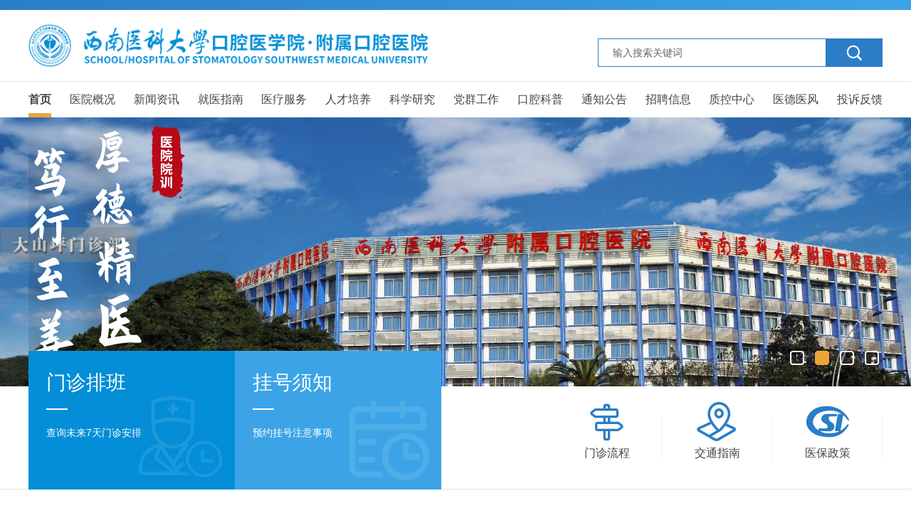

--- FILE ---
content_type: text/html
request_url: http://www.xnykdkq.com/spzx/2023/ZdPZY6aK.html
body_size: 18634
content:
<!DOCTYPE html>
<html lang="zh" class="no-js">
  <head>
    <meta charset="UTF-8">
    <meta http-equiv="X-UA-Compatible" content="IE=edge">
    <meta name="renderer" content="webkit">
    <meta name="viewport" content="width=1280">
    <meta name="author" content="Ruifox Inc.">
    <meta name="keywords" content="西南医科大学 口腔医学院 口腔医院 川南人民医院 三级甲等口腔专科医院">
    <meta name="description" content="西南医科大学口腔医学院·附属口腔医院前身是川南人民医院牙科，是四川省卫生健康委直属的国家三级甲等口腔专科医院，也是国家住院医师规范化培训基地、国家医师资格考试实践技能考试（口腔类别）基地、四川省专业技术人员继续教育基地、四川省医学继续教育基地、四川省专科医师规范化培训基地、四川省口腔医学会副会长单位和泸州市口腔医学会会长单位及泸州市口腔质量控制中心、泸州市口腔疾病防治指导中心挂靠单位。">
    <title>西南医科大学口腔医学院·附属口腔医院【官方网站】</title>
    <link rel="shortcut icon" href="//static.xnykdkq.com/images/favicon.ico" type="image/x-icon">
    <link rel="stylesheet" href="//static.xnykdkq.com/css/animate.css">
    <link rel="stylesheet" href="//static.xnykdkq.com/css/style.css?v=2025022104">
        <style>
    .content .news-content tr td p{
          margin: 8px 0 !important;
      }
    </style>
    <script>
      var html=document.getElementsByTagName("html")[0],domain="http://www.xnykdkq.com";
      html.setAttribute("class",html.className.replace(/no-js/,''));
            try {
        if (/Android|Windows Phone|iPhone|iPod/i.test(navigator.userAgent)) {
                    window.location.href="http://m.xnykdkq.com";
                  }
      } catch (e) {}
          </script>
    <!--[if lt IE 9]>
    <script src="//static.xnykdkq.com/js/html5.js"></script>
    <script src="//static.xnykdkq.com/js/respond.min.js"></script>
    <![endif]-->
  </head>
  <!--[if lt IE 9]><body class="ie"><![endif]-->
  <!--[if !(IE 7) | !(IE 8)]><!-->
  <body class="pc-home">
    <!--<![endif]-->
    <!-- header-s-003 -->
    <div class="header-top-s-003">
      <div class="layout"></div>
    </div>
    <header class="header-s-003" id="header-s-003">
        <div class="logo-row">
            <div class="layout clearfix">
            <a href="http://www.xnykdkq.com" class="logo fl hide-text"><img src="//static.xnykdkq.com/images/logo.png" alt="" /></a>
            <div class="search fr" id="searchWrap">
                <form class="clearfix" action="/search/" method="get">
                    <div class="change-wrap">
                        <div class="searchtype" id="searchType">
                            <!--<span>全部</span>
                            <ul>
                                                                <li><a href="javascript:;" data-typeid="0">全部</a></li>
                                                                <li><a href="javascript:;" data-typeid="169">新闻</a></li>
                                                                <li><a href="javascript:;" data-typeid="168">医生</a></li>
                                                                <li><a href="javascript:;" data-typeid="174">图片</a></li>
                                                                <li><a href="javascript:;" data-typeid="176">视频</a></li>
                                                            </ul>-->
                        </div>
                        <input type="hidden" name="typeid" value="169" id="typeid"/>
                        <input class="keyword" name="q1" type="text" autocomplete="off" required="required" placeholder="输入搜索关键词" value="">
                        <input type="hidden" name="advanced" value="1" />
                        <button class="btn search-submit" type="submit"><i class="iconfont">&#xe614;</i></button>
                    </div>
                </form>
            </div>
            </div>
        </div>
        <nav class="nav main-nav wow fadeIn" id="nav">
            <ul class="clearfix layout nav-ul">
            <li class="cur"><a href="http://www.xnykdkq.com">首页</a></li>
                                    <li ><a href="http://www.xnykdkq.com/introduce/">医院概况</a>
                                                <div class="subnav subnav-s-003">
                    <div class="layout clearfix">
                    <div class="dropTitle">
                        <h1><a href="http://www.xnykdkq.com/introduce/" >医院概况</a></h1>
                    </div>
                    <ul class="dropMenu">
                                                                                                                                                                            <li                             class="hasCol cur"
                        ><a href="http://www.xnykdkq.com/introduce/"  title="医院简介">医院简介</a></li>
                                                                                                <li ><a href="http://www.xnykdkq.com/leaders/"  title="医院领导">医院领导</a></li>
                                                                                                <li ><a href="http://www.xnykdkq.com/intro_yywh/"  title="院徽院训">院徽院训</a></li>
                                                                                                <li ><a href="http://www.xnykdkq.com/intro_gfwx/"  title="官方微信">官方微信</a></li>
                                                                                                <li ><a href="http://www.xnykdkq.com/lecture/"  title="医院风光">医院风光</a></li>
                                            </ul>
                    <div class="menucontent">
                                                                                                <div class="subcol cur">
                                                                                        <h2><a href="http://www.xnykdkq.com/introduce/" >医院简介</a></h2>
                                                                                                <p>西南医科大学口腔医学院&middot;附属口腔医院前身是已有70余年历史的川南人民医院牙科，2002年成立泸州医学院附属口腔医院，2016年更名为西南医科...</p>
                                <a class="more" href="http://www.xnykdkq.com/introduce/">查看详细 +</a>
                                
                                                                                </div>
                                                                    </div>

                    <div class="menuFixed">
                                                                <a href="http://www.xnykdkq.com/service_mzpb2_yfl/" title="门诊排班">
                                                <i class="iconfont animated" content=""></i>
                        门诊排班                        </a>
                                            <a href="http://www.xnykdkq.com/visitnotive/" title="门诊流程">
                                                <i class="iconfont animated" content=""></i>
                        门诊流程                        </a>
                                            <a href="http://www.xnykdkq.com/hos_appo/" title="挂号须知">
                                                <i class="iconfont animated" content=""></i>
                        挂号须知                        </a>
                                            <a href="http://www.xnykdkq.com/hos_guide/" title="医保政策">
                                                <i class="iconfont animated" content="&#xeffc;">&#xeffc;</i>
                        医保政策                        </a>
                                        </div>

                    </div>
                </div>
                            </li>
                        <li ><a href="http://www.xnykdkq.com/news_major/">新闻资讯</a>
                                                <div class="subnav subnav-s-003">
                    <div class="layout clearfix">
                    <div class="dropTitle">
                        <h1><a href="http://www.xnykdkq.com/news_major/" >新闻资讯</a></h1>
                    </div>
                    <ul class="dropMenu">
                                                                                                                                                                            <li                             class="hasCol cur"
                        ><a href="http://www.xnykdkq.com/news_major/"  title="医院新闻">医院新闻</a></li>
                                                                                                <li ><a href="http://www.xnykdkq.com/specials/"  title="专题专栏">专题专栏</a></li>
                                                                                                <li ><a href="http://www.xnykdkq.com/news_kyxf/"  title="医院院刊">医院院刊</a></li>
                                                                                                <li ><a href="http://www.xnykdkq.com/news_download/"  title="下载中心">下载中心</a></li>
                                            </ul>
                    <div class="menucontent">
                                                                                                <div class="subcol cur">
                                                                                        <h2><a href="http://www.xnykdkq.com/news_major/" >医院新闻</a></h2>
                                                                <ul class="txt-list">
                                                                        <li><a href="http://www.xnykdkq.com/news_major/2026/nelxEjeK.html" title="医院党务行政后勤职能科室职能职责改革专家评审会顺利召开" >医院党务行政后勤职能科室职能职责改革专家评审会顺利召开</a></li>
                                                                        <li><a href="http://www.xnykdkq.com/news_major/2026/lejZ6yej.html" title="学科建设与研究生党支部开展2025年度组织生活会前专题学习会" >学科建设与研究生党支部开展2025年度组织生活会前专题学习会</a></li>
                                                                        <li><a href="http://www.xnykdkq.com/news_major/2026/negZMrdw.html" title="口腔修复学教研室举办菌斑控制体验式教学活动" >口腔修复学教研室举办菌斑控制体验式教学活动</a></li>
                                                                        <li><a href="http://www.xnykdkq.com/news_major/2026/DdwV7Xb1.html" title="对标先进 学以致用——我院赴西安交通大学附属口腔医院考察学习" >对标先进 学以致用——我院赴西安交通大学附属口腔医院考察学习</a></li>
                                                                    </ul>
                                
                                                                                </div>
                                                                    </div>

                    <div class="menuFixed">
                                                                <a href="http://www.xnykdkq.com/service_mzpb2_yfl/" title="门诊排班">
                                                <i class="iconfont animated" content=""></i>
                        门诊排班                        </a>
                                            <a href="http://www.xnykdkq.com/visitnotive/" title="门诊流程">
                                                <i class="iconfont animated" content=""></i>
                        门诊流程                        </a>
                                            <a href="http://www.xnykdkq.com/hos_appo/" title="挂号须知">
                                                <i class="iconfont animated" content=""></i>
                        挂号须知                        </a>
                                            <a href="http://www.xnykdkq.com/hos_guide/" title="医保政策">
                                                <i class="iconfont animated" content="&#xeffc;">&#xeffc;</i>
                        医保政策                        </a>
                                        </div>

                    </div>
                </div>
                            </li>
                        <li ><a href="http://www.xnykdkq.com/service_mzpb2_yfl/">就医指南</a>
                                                <div class="subnav subnav-s-003">
                    <div class="layout clearfix">
                    <div class="dropTitle">
                        <h1><a href="http://www.xnykdkq.com/service_mzpb2_yfl/" >就医指南</a></h1>
                    </div>
                    <ul class="dropMenu">
                                                                                                                        <li ><a href="http://www.xnykdkq.com/service_mzpb2_yfl/"  title="门诊排班">门诊排班</a></li>
                                                                                                                                                    <li                             class="hasCol cur"
                        ><a href="http://www.xnykdkq.com/visitnotive/"  title="门诊流程">门诊流程</a></li>
                                                                                                <li ><a href="http://www.xnykdkq.com/hos_appo/"  title="挂号须知">挂号须知</a></li>
                                                                                                <li ><a href="http://www.xnykdkq.com/hos_guide/"  title="医保政策">医保政策</a></li>
                                                                                                <li ><a href="http://www.xnykdkq.com/service_yyzx/"  title="用药咨询">用药咨询</a></li>
                                                                                                                                                    <li                             class="hasCol"
                        ><a href="http://www.xnykdkq.com/service_jzlc/"  title="急诊流程">急诊流程</a></li>
                                                                                                <li ><a href="http://www.xnykdkq.com/service_sxzz/"  title="双向转诊">双向转诊</a></li>
                                            </ul>
                    <div class="menucontent">
                                                                                                <div class="subcol cur">
                                                                                        <h2><a href="http://www.xnykdkq.com/visitnotive/" >门诊流程</a></h2>
                                                                                                <p></p>
                                <a class="more" href="http://www.xnykdkq.com/visitnotive/">查看详细 +</a>
                                
                                                                                </div>
                                                                                                <div class="subcol">
                                                                                        <h2><a href="http://www.xnykdkq.com/service_jzlc/" >急诊流程</a></h2>
                                                                                                <p>急诊就医流程图</p>
                                <a class="more" href="http://www.xnykdkq.com/service_jzlc/">查看详细 +</a>
                                
                                                                                </div>
                                                                    </div>

                    <div class="menuFixed">
                                                                <a href="http://www.xnykdkq.com/service_mzpb2_yfl/" title="门诊排班">
                                                <i class="iconfont animated" content=""></i>
                        门诊排班                        </a>
                                            <a href="http://www.xnykdkq.com/visitnotive/" title="门诊流程">
                                                <i class="iconfont animated" content=""></i>
                        门诊流程                        </a>
                                            <a href="http://www.xnykdkq.com/hos_appo/" title="挂号须知">
                                                <i class="iconfont animated" content=""></i>
                        挂号须知                        </a>
                                            <a href="http://www.xnykdkq.com/hos_guide/" title="医保政策">
                                                <i class="iconfont animated" content="&#xeffc;">&#xeffc;</i>
                        医保政策                        </a>
                                        </div>

                    </div>
                </div>
                            </li>
                        <li ><a href="http://www.xnykdkq.com/department/">医疗服务</a>
                                                <div class="subnav subnav-s-003">
                    <div class="layout clearfix">
                    <div class="dropTitle">
                        <h1><a href="http://www.xnykdkq.com/department/" >医疗服务</a></h1>
                    </div>
                    <ul class="dropMenu">
                                                                                                                        <li ><a href="http://www.xnykdkq.com/department/"  title="科室介绍">科室介绍</a></li>
                                                                                                <li ><a href="http://www.xnykdkq.com/expert/"  title="医生介绍">医生介绍</a></li>
                                                                                                                                                    <li                             class="hasCol cur"
                        ><a href="http://www.xnykdkq.com/tech_news/"  title="特色医疗">特色医疗</a></li>
                                                                                                <li ><a href="http://www.xnykdkq.com/study_lxdh_yljs/"  title="护理团队">护理团队</a></li>
                                                                                                <li ><a href="http://www.xnykdkq.com/group/"  title="医疗联合体">医疗联合体</a></li>
                                                                                                <li ><a href="http://www.xnykdkq.com/yljs/"  title="医疗技术">医疗技术</a></li>
                                                                                                <li ><a href="http://www.xnykdkq.com/zqgz/"  title="知情告知">知情告知</a></li>
                                            </ul>
                    <div class="menucontent">
                                                                                                <div class="subcol cur">
                                                                                        <h2><a href="http://www.xnykdkq.com/tech_news/" >特色医疗</a></h2>
                                                                <ul class="txt-list">
                                                                        <li><a href="http://www.xnykdkq.com/tech_news/2021/9avgo8bG.html" title="瑞士ems无痛洁牙" >瑞士ems无痛洁牙</a></li>
                                                                        <li><a href="http://www.xnykdkq.com/tech_news/2018/1aM8POeW.html" title="舒适牙科" >舒适牙科</a></li>
                                                                        <li><a href="http://www.xnykdkq.com/tech_news/2018/wdL9OXej.html" title="微创拔牙" >微创拔牙</a></li>
                                                                        <li><a href="http://www.xnykdkq.com/tech_news/2021/Ddwjmrb1.html" title="多学科诊疗" >多学科诊疗</a></li>
                                                                    </ul>
                                
                                                                                </div>
                                                                    </div>

                    <div class="menuFixed">
                                                                <a href="http://www.xnykdkq.com/service_mzpb2_yfl/" title="门诊排班">
                                                <i class="iconfont animated" content=""></i>
                        门诊排班                        </a>
                                            <a href="http://www.xnykdkq.com/visitnotive/" title="门诊流程">
                                                <i class="iconfont animated" content=""></i>
                        门诊流程                        </a>
                                            <a href="http://www.xnykdkq.com/hos_appo/" title="挂号须知">
                                                <i class="iconfont animated" content=""></i>
                        挂号须知                        </a>
                                            <a href="http://www.xnykdkq.com/hos_guide/" title="医保政策">
                                                <i class="iconfont animated" content="&#xeffc;">&#xeffc;</i>
                        医保政策                        </a>
                                        </div>

                    </div>
                </div>
                            </li>
                        <li ><a href="http://www.xnykdkq.com/hr_rsgl/">人才培养</a>
                                                <div class="subnav subnav-s-003">
                    <div class="layout clearfix">
                    <div class="dropTitle">
                        <h1><a href="http://www.xnykdkq.com/hr_rsgl/" >人才培养</a></h1>
                    </div>
                    <ul class="dropMenu">
                                                                                                                                                                            <li                             class="hasCol cur"
                        ><a href="http://www.xnykdkq.com/hr_rsgl/"  title="本科生教育">本科生教育</a></li>
                                                                                                <li ><a href="http://www.xnykdkq.com/hr_rcpy/"  title="研究生教育">研究生教育</a></li>
                                                                                                <li ><a href="http://www.xnykdkq.com/hr_byhjy/"  title="毕业后教育">毕业后教育</a></li>
                                                                                                <li ><a href="http://www.xnykdkq.com/hr_sbgl/"  title="继续教育">继续教育</a></li>
                                                                                                                                                    <li                             class="hasCol"
                        ><a href="http://www.xnykdkq.com/hr_kcsz/"  title="课程思政">课程思政</a></li>
                                                                                                <li ><a href="http://www.xnykdkq.com/news_ylyg/"  title="口腔实验教学中心">口腔实验教学中心</a></li>
                                                                                                <li ><a href="http://www.xnykdkq.com/hr_dsfc/"  title="导师风采">导师风采</a></li>
                                                                                                <li ><a href="http://www.xnykdkq.com/hr_appointment1/"  title="实验教学中心预约">实验教学中心预约</a></li>
                                            </ul>
                    <div class="menucontent">
                                                                                                <div class="subcol cur">
                                                                                        <h2><a href="http://www.xnykdkq.com/hr_rsgl/" >本科生教育</a></h2>
                                                                <ul class="txt-list">
                                                                        <li><a href="http://www.xnykdkq.com/hr_rsgl/2026/xe71VBb7.html" title="寒冬走访送关怀  情系学子促成长 ——口腔医学院领导走访慰问留校学生" >寒冬走访送关怀  情系学子促成长 ——口腔医学院领导走访慰问留校学生</a></li>
                                                                        <li><a href="http://www.xnykdkq.com/hr_rsgl/2025/zbq7Dkep.html" title="暖手更暖心，守纪亦守安   ——口腔医学院开展冬日送温暖活动" >暖手更暖心，守纪亦守安   ——口腔医学院开展冬日送温暖活动</a></li>
                                                                        <li><a href="http://www.xnykdkq.com/hr_rsgl/2025/PdyoJgaQ.html" title="寝风和煦筑良舍，学风浓厚铸医魂 ——口腔医学院第十七届寝室文化风采大赛暨第十一届优秀学风寝室挂牌仪式圆满落幕" >寝风和煦筑良舍，学风浓厚铸医魂 ——口腔医学院第十七届寝室文化风采大赛暨第十一届优秀学风寝室挂牌仪式圆满落幕</a></li>
                                                                        <li><a href="http://www.xnykdkq.com/hr_rsgl/2025/kazvxOaJ.html" title="青衫年少逐梦行，矢志岐黄启新程 ——口腔医学院开展“薪火朋辈说”系列讲座（二）" >青衫年少逐梦行，矢志岐黄启新程 ——口腔医学院开展“薪火朋辈说”系列讲座（二）</a></li>
                                                                    </ul>
                                
                                                                                </div>
                                                                                                <div class="subcol">
                                                                                        <h2><a href="http://www.xnykdkq.com/hr_kcsz/" >课程思政</a></h2>
                                                                <ul class="txt-list">
                                                                        <li><a href="http://www.xnykdkq.com/hr_kcsz/2025/penx8Pb7.html" title="引导骨再生术" >引导骨再生术</a></li>
                                                                        <li><a href="http://www.xnykdkq.com/hr_kcsz/2025/vbmOGneY.html" title="前牙反合的早期矫治" >前牙反合的早期矫治</a></li>
                                                                        <li><a href="http://www.xnykdkq.com/hr_kcsz/2025/nelxDVeK.html" title="牙周病的局部因素" >牙周病的局部因素</a></li>
                                                                        <li><a href="http://www.xnykdkq.com/hr_kcsz/2025/mbk8DKdz.html" title="固定义齿的组成和生理基础-激发潜能，架起健康的桥梁" >固定义齿的组成和生理基础-激发潜能，架起健康的桥梁</a></li>
                                                                    </ul>
                                
                                                                                </div>
                                                                    </div>

                    <div class="menuFixed">
                                                                <a href="http://www.xnykdkq.com/service_mzpb2_yfl/" title="门诊排班">
                                                <i class="iconfont animated" content=""></i>
                        门诊排班                        </a>
                                            <a href="http://www.xnykdkq.com/visitnotive/" title="门诊流程">
                                                <i class="iconfont animated" content=""></i>
                        门诊流程                        </a>
                                            <a href="http://www.xnykdkq.com/hos_appo/" title="挂号须知">
                                                <i class="iconfont animated" content=""></i>
                        挂号须知                        </a>
                                            <a href="http://www.xnykdkq.com/hos_guide/" title="医保政策">
                                                <i class="iconfont animated" content="&#xeffc;">&#xeffc;</i>
                        医保政策                        </a>
                                        </div>

                    </div>
                </div>
                            </li>
                        <li ><a href="http://www.xnykdkq.com/hos_pub/">科学研究</a>
                                                <div class="subnav subnav-s-003">
                    <div class="layout clearfix">
                    <div class="dropTitle">
                        <h1><a href="http://www.xnykdkq.com/hos_pub/" >科学研究</a></h1>
                    </div>
                    <ul class="dropMenu">
                                                                                                                                                                            <li                             class="hasCol cur"
                        ><a href="http://www.xnykdkq.com/hos_pub/"  title="科研动态">科研动态</a></li>
                                                                                                <li ><a href="http://www.xnykdkq.com/hos_mgr/"  title="科研管理">科研管理</a></li>
                                            </ul>
                    <div class="menucontent">
                                                                                                <div class="subcol cur">
                                                                                        <h2><a href="http://www.xnykdkq.com/hos_pub/" >科研动态</a></h2>
                                                                <ul class="txt-list">
                                                                        <li><a href="http://www.xnykdkq.com/news_major/2022/Xe0gGKdx.html" title="口腔医学院·附属口腔医院召开2022年度科研代表座谈会" target="_blank">口腔医学院·附属口腔医院召开2022年度科研代表座谈会</a></li>
                                                                        <li><a href="http://www.xnykdkq.com/news_major/2021/ZdP18yeK.html" title="郭玲教授荣获中华口腔医学会西部口腔医学临床科研基金项目结题评审第一名" target="_blank">郭玲教授荣获中华口腔医学会西部口腔医学临床科研基金项目结题评审第一名</a></li>
                                                                        <li><a href="http://www.xnykdkq.com/news_major/2021/penZ6Re7.html" title="【喜报】院长、教授肖金刚博士荣获国际牙医师学院中国区院士殊荣" target="_blank">【喜报】院长、教授肖金刚博士荣获国际牙医师学院中国区院士殊荣</a></li>
                                                                        <li><a href="http://www.xnykdkq.com/hos_pub/2018/rb2kR1dW.html" title="我院开展“爱牙科创空间”创新创业系列讲座" >我院开展“爱牙科创空间”创新创业系列讲座</a></li>
                                                                    </ul>
                                
                                                                                </div>
                                                                    </div>

                    <div class="menuFixed">
                                                                <a href="http://www.xnykdkq.com/service_mzpb2_yfl/" title="门诊排班">
                                                <i class="iconfont animated" content=""></i>
                        门诊排班                        </a>
                                            <a href="http://www.xnykdkq.com/visitnotive/" title="门诊流程">
                                                <i class="iconfont animated" content=""></i>
                        门诊流程                        </a>
                                            <a href="http://www.xnykdkq.com/hos_appo/" title="挂号须知">
                                                <i class="iconfont animated" content=""></i>
                        挂号须知                        </a>
                                            <a href="http://www.xnykdkq.com/hos_guide/" title="医保政策">
                                                <i class="iconfont animated" content="&#xeffc;">&#xeffc;</i>
                        医保政策                        </a>
                                        </div>

                    </div>
                </div>
                            </li>
                        <li ><a href="http://www.xnykdkq.com/edu_grad/">党群工作</a>
                                                <div class="subnav subnav-s-003">
                    <div class="layout clearfix">
                    <div class="dropTitle">
                        <h1><a href="http://www.xnykdkq.com/edu_grad/" >党群工作</a></h1>
                    </div>
                    <ul class="dropMenu">
                                                                                                                                                                            <li                             class="hasCol cur"
                        ><a href="http://www.xnykdkq.com/edu_grad/"  title="党建工作">党建工作</a></li>
                                                                                                <li ><a href="http://www.xnykdkq.com/edu_continue/"  title="文化建设">文化建设</a></li>
                                                                                                <li ><a href="http://www.xnykdkq.com/edu_teach/"  title="职工之家">职工之家</a></li>
                                            </ul>
                    <div class="menucontent">
                                                                                                <div class="subcol cur">
                                                                                        <h2><a href="http://www.xnykdkq.com/edu_grad/" >党建工作</a></h2>
                                                                <ul class="txt-list">
                                                                        <li><a href="http://www.xnykdkq.com/edu_grad/2026/vbmOXReY.html" title="学科建设与研究生党支部开展2025年度组织生活会前专题学习会" >学科建设与研究生党支部开展2025年度组织生活会前专题学习会</a></li>
                                                                        <li><a href="http://www.xnykdkq.com/edu_grad/2026/mbk8XJdz.html" title="医护党支部组织开展2025年度组织生活会会前专题学习" >医护党支部组织开展2025年度组织生活会会前专题学习</a></li>
                                                                        <li><a href="http://www.xnykdkq.com/edu_grad/2025/penx7pb7.html" title="研究生党支部召开2025年度党支部书记抓基层党建述职评议考核会暨第四季度党员大会、十二月主题党日活动" >研究生党支部召开2025年度党支部书记抓基层党建述职评议考核会暨第四季度党员大会、十二月主题党日活动</a></li>
                                                                        <li><a href="http://www.xnykdkq.com/edu_grad/2025/mbk8Bvdz.html" title="党务管理党支部召开12月主题党日活动暨党员大会" >党务管理党支部召开12月主题党日活动暨党员大会</a></li>
                                                                    </ul>
                                
                                                                                </div>
                                                                    </div>

                    <div class="menuFixed">
                                                                <a href="http://www.xnykdkq.com/service_mzpb2_yfl/" title="门诊排班">
                                                <i class="iconfont animated" content=""></i>
                        门诊排班                        </a>
                                            <a href="http://www.xnykdkq.com/visitnotive/" title="门诊流程">
                                                <i class="iconfont animated" content=""></i>
                        门诊流程                        </a>
                                            <a href="http://www.xnykdkq.com/hos_appo/" title="挂号须知">
                                                <i class="iconfont animated" content=""></i>
                        挂号须知                        </a>
                                            <a href="http://www.xnykdkq.com/hos_guide/" title="医保政策">
                                                <i class="iconfont animated" content="&#xeffc;">&#xeffc;</i>
                        医保政策                        </a>
                                        </div>

                    </div>
                </div>
                            </li>
                        <li ><a href="http://www.xnykdkq.com/nursing_yfbjk/">口腔科普</a>
                                                <div class="subnav subnav-s-003">
                    <div class="layout clearfix">
                    <div class="dropTitle">
                        <h1><a href="http://www.xnykdkq.com/nursing_yfbjk/" >口腔科普</a></h1>
                    </div>
                    <ul class="dropMenu">
                                                                                                                                                                            <li                             class="hasCol cur"
                        ><a href="http://www.xnykdkq.com/nursing_yfbjk/"  title="健康宣教">健康宣教</a></li>
                                                                                                <li ><a href="http://www.xnykdkq.com/hos_subject/"  title="视频">视频</a></li>
                                                                                                                                                    <li                             class="hasCol"
                        ><a href="http://www.xnykdkq.com/nursing_jkjyzd/"  title="健康教育制度">健康教育制度</a></li>
                                            </ul>
                    <div class="menucontent">
                                                                                                <div class="subcol cur">
                                                                                        <h2><a href="http://www.xnykdkq.com/nursing_yfbjk/" >健康宣教</a></h2>
                                                                <ul class="txt-list">
                                                                        <li><a href="http://www.xnykdkq.com/nursing_kqzmwk/2026/1aMwW1dW.html" title="告别恐慌！一文读懂口腔溃疡的“癌变”风险" >告别恐慌！一文读懂口腔溃疡的“癌变”风险</a></li>
                                                                        <li><a href="http://www.xnykdkq.com/hos_tender_kqzzk/2026/QdJyWybO.html" title="种植到底痛不痛" >种植到底痛不痛</a></li>
                                                                        <li><a href="http://www.xnykdkq.com/hos_tender_kqzzk/2026/RdGvW5bD.html" title="种植牙修复后的日常维护" >种植牙修复后的日常维护</a></li>
                                                                        <li><a href="http://www.xnykdkq.com/hos_tender_kqzzk/2026/oeE8Wld0.html" title="糖尿病也能种牙！" >糖尿病也能种牙！</a></li>
                                                                    </ul>
                                
                                                                                </div>
                                                                                                <div class="subcol">
                                                                                        <h2><a href="http://www.xnykdkq.com/nursing_jkjyzd/" >健康教育制度</a></h2>
                                                                                                <p>西南医科大学附属口腔医院健康教育制度及流程为深入贯彻全国卫生与健康大会精神，落实新形势下卫生与健康工作方针，学习国内先进的健康教育...</p>
                                <a class="more" href="http://www.xnykdkq.com/nursing_jkjyzd/">查看详细 +</a>
                                
                                                                                </div>
                                                                    </div>

                    <div class="menuFixed">
                                                                <a href="http://www.xnykdkq.com/service_mzpb2_yfl/" title="门诊排班">
                                                <i class="iconfont animated" content=""></i>
                        门诊排班                        </a>
                                            <a href="http://www.xnykdkq.com/visitnotive/" title="门诊流程">
                                                <i class="iconfont animated" content=""></i>
                        门诊流程                        </a>
                                            <a href="http://www.xnykdkq.com/hos_appo/" title="挂号须知">
                                                <i class="iconfont animated" content=""></i>
                        挂号须知                        </a>
                                            <a href="http://www.xnykdkq.com/hos_guide/" title="医保政策">
                                                <i class="iconfont animated" content="&#xeffc;">&#xeffc;</i>
                        医保政策                        </a>
                                        </div>

                    </div>
                </div>
                            </li>
                        <li ><a href="http://www.xnykdkq.com/spzx/">通知公告</a>
                            </li>
                        <li ><a href="http://www.xnykdkq.com/news_yzfw/">招聘信息</a>
                            </li>
                        <li ><a href="http://www.xnykdkq.com/zkzx/">质控中心</a>
                            </li>
                        <li ><a href="http://www.xnykdkq.com/ydyf/">医德医风</a>
                            </li>
                        <li ><a href="http://www.xnykdkq.com/intro_tsfk/">投诉反馈</a>
                            </li>
                        </ul>
        </nav>
    </header>
<style>
    /*首页飘窗展示*/
    .fixed-tips {position: fixed;width: 245px;top: 100px;left: 0;z-index: 9999;}
    .fixed-tips-item {position: relative;height: 100px;overflow: hidden;margin-bottom: 8px;opacity: .8;transition: .3s;}
    .fixed-tips-item:hover {opacity: 1;}
    .close-fTips {position: absolute;top: 0;right: 0;width: 15px;height: 15px;cursor: pointer;background-color: rgba(255,255,255,.3);line-height: 15px;text-align: center;border-radius: 2px;}

    .fixed-tip-item {position: relative;}
    .fixed-tip-item img{width: 245px;}
    .fixed-tip-item .close-fTips{width: 245px;}
    .fixed-tips-item {position: relative;height: 100px;overflow: hidden;margin-bottom: 8px;opacity: .8;transition: .3s;}
    .fixed-tips-item:hover {opacity: 1;}
    #fixed-tips-item-auto{position: absolute;top: 0;left: 0;width: 245px;z-index: 99999;height: max-content;}
</style>
<div class="index-container" style="background-image: url(//static.xnykdkq.com/images/index-bg.jpg);">
  <!-- index-banner-002 -->
    <div class="banner-s-002" id="banner-s-002">
      <div class="slick-arrow-wrap">
          <div class="layout"></div>
      </div>
      <div class="index-banner-s-002 clearfix" id="index-banner-s-002">
                              <div class="background-img" style="background-image:url(http://oss.xnykdkq.com/20230601/164518129.jpg);">
              <a class="banner-link" >
                  <div class="foreground-picture"><img src="http://oss.xnykdkq.com/20230531/135201878.png"></div>              </a>
          </div>
                    <div class="background-img" style="background-image:url(http://oss.xnykdkq.com/20230601/164534589.jpg);">
              <a class="banner-link" >
                  <div class="foreground-picture"><img src="http://oss.xnykdkq.com/20230531/135201878.png"></div>              </a>
          </div>
                    <div class="background-img" style="background-image:url(http://oss.xnykdkq.com/20230601/164549781.jpg);">
              <a class="banner-link" >
                  <div class="foreground-picture"><img src="http://oss.xnykdkq.com/20230531/135201878.png"></div>              </a>
          </div>
                    <div class="background-img" style="background-image:url(http://oss.xnykdkq.com/20230601/105719758.jpg);">
              <a class="banner-link" >
                  <div class="foreground-picture"><img src="http://oss.xnykdkq.com/20210108/172236136.png"></div>              </a>
          </div>
                    
      </div>
  </div>
  <!-- service-s-002 -->
  <!-- 以下栏目在后台“患者服务”栏目里的扩展里配置 -->
  <div class="service-s-002" id="service-s-002" >
    <div class="layout clearfix">
      <div class="service-left fl clearfix">
                          <div class="service-center service-center0 fl wow fadeInUp" data-wow-delay="0s">
            <span class="tit"><a href="http://www.xnykdkq.com/service_mzpb2_yfl/">门诊排班</a></span>
            <span class="info">
                            查询未来7天门诊安排
                          </span>
          </div>
                            <div class="service-center service-center1 fl wow fadeInUp" data-wow-delay="0.2s">
            <span class="tit"><a href="http://www.xnykdkq.com/hos_appo/">挂号须知</a></span>
            <span class="info">
                            预约挂号注意事项
                          </span>
          </div>
                        </div>
      <div class="service-inner  clearfix fr">
                                                    <a class="a0 fl wow fadeInUp"  href="http://www.xnykdkq.com/visitnotive/" data-wow-delay="0.4s" >
            <i class="iconfont"></i>
            <u>门诊流程</u>
          </a>
                                      <a class="a1 fl wow fadeInUp"  href="http://www.xnykdkq.com/location/" data-wow-delay="0.6s" >
            <i class="iconfont"></i>
            <u>交通指南</u>
          </a>
                                      <a class="a2 fl wow fadeInUp"  href="http://www.xnykdkq.com/hos_guide/" data-wow-delay="0.8s" >
            <i class="iconfont">&#xeffc;</i>
            <u>医保政策</u>
          </a>
                            <!-- <a class="a3 fl wow fadeInUp"  href="https://sys.xnykdkq.com:18888/" data-wow-delay="0.6s" target="_blank">
              <i class="iconxnyk">&#xe7fd;</i>
              <u>oa系统</u>
          </a> -->
      </div>
    </div>
  </div>
    <!-- 链接图片 -->
<!--    <div style="width:100%;height: 120px;margin: 0 auto;background-color: #fff;padding: 30px 0 0;">-->
<!--      <a href="https://www.sc.gov.cn/" style="width: 1200px;display: block;margin: auto;">-->
<!--          <img src="https://www.ruifox.com/upload/scsrmzfwz-b.jpg" alt="" style="height: 120px;width: 1200px;background-color: #fff;">-->
<!--      </a>-->
<!--      </div>-->
  <!-- 科室设置 -->
  <div class="department-wrap">
    <div class="left-bg"></div>
    <div class="right-bg"></div>
        <div class="layout">
      <div class="left-dm-tit fl">
        <h2 class="left-tit-width-entit">
          <a class="fl" href="http://www.xnykdkq.com/department/">科室介绍 <u>DEPARTMENT</u></a>
        </h2>
        <span class="point-wrap">
          <i class="iconfont">&#xe674;</i>
          <u>省级医学重点学科 <strong>5</strong> 个</u>
        </span>
      </div>
      <div class="right-dm-list fr wow fadeInRight">
                <h2 class="tab-wrap clearfix">
          <span class="tab-tit fl">
                          <a href="http://www.xnykdkq.com/department/#go_A0"><i class="iconfont">&#xe673;</i><u>临床科室</u></a>
                      </span>
          <a class="more fr" href="http://www.xnykdkq.com/department/"><i class="iconfont">&#xe650;</i><u>查看更多</u></a>
        </h2>
        <div class="dm-pannel-wrap tab-pannel-wrap">
                              <div class="dm-pannel-item tab-pannel">
                        <ul class="dm-detail mt20 clearfix">
                                              <li>
                  <a href="http://www.xnykdkq.com/department_kqyfbjka0/" target="_blank">口腔预防保健科                                    </a>
                </li>
                                              <li>
                  <a href="http://www.xnykdkq.com/department_etkqka0/" target="_blank">儿童口腔科                                    </a>
                </li>
                                              <li>
                  <a href="http://www.xnykdkq.com/department_ytysbka0/" target="_blank">牙体牙髓病科                                    </a>
                </li>
                                              <li>
                  <a href="http://www.xnykdkq.com/department_yzzmbka0/" target="_blank">牙周黏膜病科                                    </a>
                </li>
                                              <li>
                  <a href="http://www.xnykdkq.com/department_kqzzka0/" target="_blank">口腔种植科                                    </a>
                </li>
                                              <li>
                  <a href="http://www.xnykdkq.com/department_kqxfka0/" target="_blank">口腔修复科                                    </a>
                </li>
                                              <li>
                  <a href="http://www.xnykdkq.com/department_kqzmwka0/" target="_blank">口腔颌面外科门诊部                                    </a>
                </li>
                                              <li>
                  <a href="http://www.xnykdkq.com/department_kqzmwkzyb/" target="_blank">口腔颌面外科住院部                                    </a>
                </li>
                                              <li>
                  <a href="http://www.xnykdkq.com/department_kqzjka0/" target="_blank">口腔正畸科                                    </a>
                </li>
                                              <li>
                  <a href="http://www.xnykdkq.com/department_kqzhka0/" target="_blank">口腔综合急诊科                                    </a>
                </li>
                                              <li>
                  <a href="http://www.xnykdkq.com/department_cbmzba0/" target="_blank">城北门诊部                                    </a>
                </li>
                                              <li>
                  <a href="http://www.xnykdkq.com/department_cdmzb/" target="_blank">城东门诊部                                    </a>
                </li>
                                              <li>
                  <a href="http://www.xnykdkq.com/department_ylmrka0/" target="_blank">医疗美容科                                    </a>
                </li>
                          </ul>
          </div>
                  </div>
      </div>
    </div>
  </div>
  <!-- doctor-s-001 -->
  <div class="doctor-s-001" id="doctor-s-001" style="background-image: url(//static.xnykdkq.com/images/doc-s-001-bg.png);">
    <div class="layout">
                <h2 class="left-tit-width-entit">
          <a class="fl" href="http://www.xnykdkq.com/expert/">医生介绍 <u>MEDICAL TEAMS</u></a>
          <div class="fr wow fadeInRight" data-wow-delay=".1s">
              <form class="doc-check-s-001 search-url-format" action="/expert/1/" method="get">
                  <div class="form-item">
                      <div class="form-input">
                          <div class="department-select">
                              <input type="hidden" class="dp" name="dp" value="" />
                              <a class="select-input" href="javascript:;"><span>选择科室</span><i class="iconfont">&#xe610;</i></a>
                              <div class="letter-box align-right">
                                  <div class="area-letter">
                                      <div class="tabs">
                                                                            <ul class="letter-tit">
                                                                                    <li  class="cur"><a href="javascript:;">临床科室</a></li>
                                                                                </ul>
                                      <ul class="letter-pannel department-group">
                                                                                        <li>
                                                                                                                                                  <a href="javascript:;" data-id="4190">口腔预防保健科</a>
                                                                                                                                                  <a href="javascript:;" data-id="4193">儿童口腔科</a>
                                                                                                                                                  <a href="javascript:;" data-id="4191">牙体牙髓病科</a>
                                                                                                                                                  <a href="javascript:;" data-id="4192">牙周黏膜病科</a>
                                                                                                                                                  <a href="javascript:;" data-id="4188">口腔种植科</a>
                                                                                                                                                  <a href="javascript:;" data-id="4194">口腔修复科</a>
                                                                                                                                                  <a href="javascript:;" data-id="4198">口腔颌面外科门诊部</a>
                                                                                                                                                  <a href="javascript:;" data-id="4292">口腔颌面外科住院部</a>
                                                                                                                                                  <a href="javascript:;" data-id="4197">口腔正畸科</a>
                                                                                                                                                  <a href="javascript:;" data-id="4363">口腔综合急诊科</a>
                                                                                                                                                  <a href="javascript:;" data-id="4189">城北门诊部</a>
                                                                                                                                                  <a href="javascript:;" data-id="4392">城东门诊部</a>
                                                                                                                                                  <a href="javascript:;" data-id="4362">医疗美容科</a>
                                                                                            </li>
                                                                                </ul>
                                      </div>
                                  </div>
                              </div>
                          </div>
                      </div>
                  </div>
                  <div class="form-item">
                      <div class="form-input">
                          <select name="pr" class="select-input">
                              <option value="">选择职称</option>
                                                                <option value="29">教授</option>
                                                                <option value="28">副教授</option>
                                                                <option value="12">主治医师</option>
                                                                <option value="8">医师</option>
                                                        </select>
                      </div>
                  </div>
                  <div class="form-item">
                      <div class="form-input">
                          <button class="btn" type="submit"> <i class="iconfont">&#xe614;</i>查询专家</button>
                      </div>
                  </div>
              </form>
          </div>
        </h2>
        <div class="inside-doctor-wrap">
            <div class="doctor-slider doctor-slider-001 clearfix">
              <!-- '聂敏海','肖金刚','孙勇','郭玲','刘敏','黄素华','袁小平','徐晓梅','王瑶','古亚兰','夏德林','刘兴容','冯燕','徐皑','李适廷','黎春晖','王忠朝','张齐梅','余科','范丽苑','贺晓萍','黄海霞','赵威','陈俊良','何芸','付广新','马征','舒丹','肖遥' -->
                                                                                                                  <div class="doctor-info wow fadeInUp" data-wow-delay="0s">
                        <a class="doctor-img" href="/expert/2021/MYerEdOB.html">
                            <span><img src="http://oss.xnykdkq.com/20210107/152856679_160_228_0.jpg" alt=""></span>
                            <div class="doctor-tit clearfix">
                                <strong>兰玉燕</strong>
                                <u>副教授</u>
                            </div>
                        </a>
                        <div class="doctor-department">
                                                            <a href="http://www.xnykdkq.com/department_kqxfka0/" target="_blank" title="口腔修复科">口腔修复科</a>
                                                    </div>
                    </div>
                                                        <div class="doctor-info wow fadeInUp" data-wow-delay="0.2s">
                        <a class="doctor-img" href="/expert/2021/4zbq2dpr.html">
                            <span><img src="http://oss.xnykdkq.com/20240129/160118245_160_228_0.jpg" alt=""></span>
                            <div class="doctor-tit clearfix">
                                <strong>王光平</strong>
                                <u>副主任医师</u>
                            </div>
                        </a>
                        <div class="doctor-department">
                                                            <a href="http://www.xnykdkq.com/department_kqzjka0/" target="_blank" title="口腔正畸科">口腔正畸科</a>
                                                    </div>
                    </div>
                                                        <div class="doctor-info wow fadeInUp" data-wow-delay="0.4s">
                        <a class="doctor-img" href="/expert/2021/8mep2bMy.html">
                            <span><img src="http://oss.xnykdkq.com/20241212/091732765_160_228_0.jpg" alt=""></span>
                            <div class="doctor-tit clearfix">
                                <strong>程钎</strong>
                                <u>副主任医师</u>
                            </div>
                        </a>
                        <div class="doctor-department">
                                                            <a href="http://www.xnykdkq.com/department_kqzjka0/" target="_blank" title="口腔正畸科">口腔正畸科</a>
                                                    </div>
                    </div>
                                                        <div class="doctor-info wow fadeInUp" data-wow-delay="0.6s">
                        <a class="doctor-img" href="/expert/2021/Jxbojagw.html">
                            <span><img src="http://oss.xnykdkq.com/20240702/101520574_160_228_0.jpg" alt=""></span>
                            <div class="doctor-tit clearfix">
                                <strong>曾锦</strong>
                                <u>副教授</u>
                            </div>
                        </a>
                        <div class="doctor-department">
                                                            <a href="http://www.xnykdkq.com/department_kqzjka0/" target="_blank" title="口腔正畸科">口腔正畸科</a>
                                                    </div>
                    </div>
                                                        <div class="doctor-info wow fadeInUp" data-wow-delay="0.8s">
                        <a class="doctor-img" href="/expert/2021/MvbmOeYA.html">
                            <span><img src="http://oss.xnykdkq.com/20241212/083413256_160_228_0.jpg" alt=""></span>
                            <div class="doctor-tit clearfix">
                                <strong>杨江华</strong>
                                <u>主治医师</u>
                            </div>
                        </a>
                        <div class="doctor-department">
                                                            <a href="http://www.xnykdkq.com/department_ytysbka0/" target="_blank" title="牙体牙髓病科">牙体牙髓病科</a>
                                                    </div>
                    </div>
                                                        <div class="doctor-info wow fadeInUp" data-wow-delay="1s">
                        <a class="doctor-img" href="/expert/2021/pmbk5ezJ.html">
                            <span><img src="http://oss.xnykdkq.com/20241212/090942243_160_228_0.jpg" alt=""></span>
                            <div class="doctor-tit clearfix">
                                <strong>吴双江</strong>
                                <u>主治医师</u>
                            </div>
                        </a>
                        <div class="doctor-department">
                                                            <a href="http://www.xnykdkq.com/department_ylmrka0/" target="_blank" title="医疗美容科">医疗美容科</a>
                                                    </div>
                    </div>
                                                        <div class="doctor-info wow fadeInUp" data-wow-delay="1.2s">
                        <a class="doctor-img" href="/expert/2021/w9aAOdvM.html">
                            <span><img src="http://oss.xnykdkq.com/20210107/153425857_160_228_0.jpg" alt=""></span>
                            <div class="doctor-tit clearfix">
                                <strong>聂敏海</strong>
                                <u>教授</u>
                            </div>
                        </a>
                        <div class="doctor-department">
                                                            <a href="http://www.xnykdkq.com/department_yzzmbka0/" target="_blank" title="牙周黏膜病科">牙周黏膜病科</a>
                                                    </div>
                    </div>
                                                        <div class="doctor-info wow fadeInUp" data-wow-delay="1.4s">
                        <a class="doctor-img" href="/expert/2021/46dBXa79.html">
                            <span><img src="http://oss.xnykdkq.com/20241212/080921520_160_228_0.jpg" alt=""></span>
                            <div class="doctor-tit clearfix">
                                <strong>肖金刚</strong>
                                <u>教授</u>
                            </div>
                        </a>
                        <div class="doctor-department">
                                                            <a href="http://www.xnykdkq.com/department_kqzzka0/" target="_blank" title="口腔种植科">口腔种植科</a>
                                                            <a href="http://www.xnykdkq.com/department_kqzmwkzyb/" target="_blank" title="口腔颌面外科住院部">口腔颌面外科住院部</a>
                                                    </div>
                    </div>
                                                        <div class="doctor-info wow fadeInUp" data-wow-delay="1.6s">
                        <a class="doctor-img" href="/expert/2021/YqaQlenj.html">
                            <span><img src="http://oss.xnykdkq.com/20241212/081345444_160_228_0.jpg" alt=""></span>
                            <div class="doctor-tit clearfix">
                                <strong>郭玲</strong>
                                <u>教授</u>
                            </div>
                        </a>
                        <div class="doctor-department">
                                                            <a href="http://www.xnykdkq.com/department_kqxfka0/" target="_blank" title="口腔修复科">口腔修复科</a>
                                                    </div>
                    </div>
                                                        <div class="doctor-info wow fadeInUp" data-wow-delay="1.8s">
                        <a class="doctor-img" href="/expert/2021/y1aKReQG.html">
                            <span><img src="http://oss.xnykdkq.com/20241212/090745292_160_228_0.jpg" alt=""></span>
                            <div class="doctor-tit clearfix">
                                <strong>黄素华</strong>
                                <u>教授</u>
                            </div>
                        </a>
                        <div class="doctor-department">
                                                            <a href="http://www.xnykdkq.com/department_kqzjka0/" target="_blank" title="口腔正畸科">口腔正畸科</a>
                                                    </div>
                    </div>
                                                        <div class="doctor-info wow fadeInUp" data-wow-delay="2s">
                        <a class="doctor-img" href="/expert/2021/WZdPwbKg.html">
                            <span><img src="http://oss.xnykdkq.com/20240918/163112741_160_228_0.png" alt=""></span>
                            <div class="doctor-tit clearfix">
                                <strong>徐晓梅</strong>
                                <u>教授</u>
                            </div>
                        </a>
                        <div class="doctor-department">
                                                            <a href="http://www.xnykdkq.com/department_kqzjka0/" target="_blank" title="口腔正畸科">口腔正畸科</a>
                                                    </div>
                    </div>
                                                        <div class="doctor-info wow fadeInUp" data-wow-delay="2.2s">
                        <a class="doctor-img" href="/expert/2021/APdRqbGy.html">
                            <span><img src="http://oss.xnykdkq.com/20241212/084216523_160_228_0.png" alt=""></span>
                            <div class="doctor-tit clearfix">
                                <strong>王瑶</strong>
                                <u>教授</u>
                            </div>
                        </a>
                        <div class="doctor-department">
                                                            <a href="http://www.xnykdkq.com/department_kqyfbjka0/" target="_blank" title="口腔预防保健科">口腔预防保健科</a>
                                                    </div>
                    </div>
                                                        <div class="doctor-info wow fadeInUp" data-wow-delay="2.4s">
                        <a class="doctor-img" href="/expert/2021/GRb41dBL.html">
                            <span><img src="http://oss.xnykdkq.com/20240312/100211421_160_228_0.jpg" alt=""></span>
                            <div class="doctor-tit clearfix">
                                <strong>何芸</strong>
                                <u>教授</u>
                            </div>
                        </a>
                        <div class="doctor-department">
                                                            <a href="http://www.xnykdkq.com/department_kqzmwka0/" target="_blank" title="口腔颌面外科门诊部">口腔颌面外科门诊部</a>
                                                    </div>
                    </div>
                                                        <div class="doctor-info wow fadeInUp" data-wow-delay="2.6s">
                        <a class="doctor-img" href="/expert/2021/ELe3Mb69.html">
                            <span><img src="http://oss.xnykdkq.com/20241212/085157292_160_228_0.jpg" alt=""></span>
                            <div class="doctor-tit clearfix">
                                <strong>冯燕</strong>
                                <u>主任医师</u>
                            </div>
                        </a>
                        <div class="doctor-department">
                                                            <a href="http://www.xnykdkq.com/department_etkqka0/" target="_blank" title="儿童口腔科">儿童口腔科</a>
                                                    </div>
                    </div>
                                                        <div class="doctor-info wow fadeInUp" data-wow-delay="2.8s">
                        <a class="doctor-img" href="/expert/2021/lNbWJayg.html">
                            <span><img src="http://oss.xnykdkq.com/20241212/082823313_160_228_0.png" alt=""></span>
                            <div class="doctor-tit clearfix">
                                <strong>徐皑</strong>
                                <u>副教授</u>
                            </div>
                        </a>
                        <div class="doctor-department">
                                                            <a href="http://www.xnykdkq.com/department_ytysbka0/" target="_blank" title="牙体牙髓病科">牙体牙髓病科</a>
                                                    </div>
                    </div>
                                                        <div class="doctor-info wow fadeInUp" data-wow-delay="3s">
                        <a class="doctor-img" href="/expert/2021/X7ax9byv.html">
                            <span><img src="http://oss.xnykdkq.com/20241212/082856184_160_228_0.jpg" alt=""></span>
                            <div class="doctor-tit clearfix">
                                <strong>李适廷</strong>
                                <u>副主任医师</u>
                            </div>
                        </a>
                        <div class="doctor-department">
                                                            <a href="http://www.xnykdkq.com/department_ytysbka0/" target="_blank" title="牙体牙髓病科">牙体牙髓病科</a>
                                                    </div>
                    </div>
                                                        <div class="doctor-info wow fadeInUp" data-wow-delay="3.2s">
                        <a class="doctor-img" href="/expert/2021/4QbYKezq.html">
                            <span><img src="http://oss.xnykdkq.com/20240314/093957726_160_228_0.jpg" alt=""></span>
                            <div class="doctor-tit clearfix">
                                <strong>黎春晖</strong>
                                <u>副教授</u>
                            </div>
                        </a>
                        <div class="doctor-department">
                                                            <a href="http://www.xnykdkq.com/department_yzzmbka0/" target="_blank" title="牙周黏膜病科">牙周黏膜病科</a>
                                                    </div>
                    </div>
                                                        <div class="doctor-info wow fadeInUp" data-wow-delay="3.4s">
                        <a class="doctor-img" href="/expert/2021/LDdwRb1Y.html">
                            <span><img src="http://oss.xnykdkq.com/20241212/091400681_160_228_0.jpg" alt=""></span>
                            <div class="doctor-tit clearfix">
                                <strong>王忠朝</strong>
                                <u>副主任医师</u>
                            </div>
                        </a>
                        <div class="doctor-department">
                                                            <a href="http://www.xnykdkq.com/department_yzzmbka0/" target="_blank" title="牙周黏膜病科">牙周黏膜病科</a>
                                                    </div>
                    </div>
                                                        <div class="doctor-info wow fadeInUp" data-wow-delay="3.6s">
                        <a class="doctor-img" href="/expert/2021/nXe0vbxr.html">
                            <span><img src="http://oss.xnykdkq.com/20241212/091539310_160_228_0.png" alt=""></span>
                            <div class="doctor-tit clearfix">
                                <strong>张齐梅</strong>
                                <u>副主任医师</u>
                            </div>
                        </a>
                        <div class="doctor-department">
                                                            <a href="http://www.xnykdkq.com/department_yzzmbka0/" target="_blank" title="牙周黏膜病科">牙周黏膜病科</a>
                                                    </div>
                    </div>
                                                        <div class="doctor-info wow fadeInUp" data-wow-delay="3.8s">
                        <a class="doctor-img" href="/expert/2021/KQe1RaJY.html">
                            <span><img src="http://oss.xnykdkq.com/20241212/080945907_160_228_0.jpg" alt=""></span>
                            <div class="doctor-tit clearfix">
                                <strong>余科</strong>
                                <u>副教授</u>
                            </div>
                        </a>
                        <div class="doctor-department">
                                                            <a href="http://www.xnykdkq.com/department_kqzzka0/" target="_blank" title="口腔种植科">口腔种植科</a>
                                                    </div>
                    </div>
                                                        <div class="doctor-info wow fadeInUp" data-wow-delay="4s">
                        <a class="doctor-img" href="/expert/2021/jnegJYdw.html">
                            <span><img src="http://oss.xnykdkq.com/20241212/081954861_160_228_0.jpg" alt=""></span>
                            <div class="doctor-tit clearfix">
                                <strong>范丽苑</strong>
                                <u>教授</u>
                            </div>
                        </a>
                        <div class="doctor-department">
                                                            <a href="http://www.xnykdkq.com/department_kqxfka0/" target="_blank" title="口腔修复科">口腔修复科</a>
                                                    </div>
                    </div>
                                                        <div class="doctor-info wow fadeInUp" data-wow-delay="4.2s">
                        <a class="doctor-img" href="/expert/2021/olejRRej.html">
                            <span><img src="http://oss.xnykdkq.com/20241212/082032244_160_228_0.jpg" alt=""></span>
                            <div class="doctor-tit clearfix">
                                <strong>贺晓萍</strong>
                                <u>副主任医师</u>
                            </div>
                        </a>
                        <div class="doctor-department">
                                                            <a href="http://www.xnykdkq.com/department_kqxfka0/" target="_blank" title="口腔修复科">口腔修复科</a>
                                                    </div>
                    </div>
                                                        <div class="doctor-info wow fadeInUp" data-wow-delay="4.4s">
                        <a class="doctor-img" href="/expert/2021/l9avmeG1.html">
                            <span><img src="http://oss.xnykdkq.com/20241212/082056203_160_228_0.jpg" alt=""></span>
                            <div class="doctor-tit clearfix">
                                <strong>黄海霞</strong>
                                <u>副主任医师</u>
                            </div>
                        </a>
                        <div class="doctor-department">
                                                            <a href="http://www.xnykdkq.com/department_kqxfka0/" target="_blank" title="口腔修复科">口腔修复科</a>
                                                    </div>
                    </div>
                                                        <div class="doctor-info wow fadeInUp" data-wow-delay="4.6s">
                        <a class="doctor-img" href="/expert/2021/J0dN6dLO.html">
                            <span><img src="http://oss.xnykdkq.com/20241212/084540314_160_228_0.jpg" alt=""></span>
                            <div class="doctor-tit clearfix">
                                <strong>赵威</strong>
                                <u>副教授</u>
                            </div>
                        </a>
                        <div class="doctor-department">
                                                            <a href="http://www.xnykdkq.com/department_kqzmwka0/" target="_blank" title="口腔颌面外科门诊部">口腔颌面外科门诊部</a>
                                                            <a href="http://www.xnykdkq.com/department_cbmzba0/" target="_blank" title="城北门诊部">城北门诊部</a>
                                                    </div>
                    </div>
                                                        <div class="doctor-info wow fadeInUp" data-wow-delay="4.8s">
                        <a class="doctor-img" href="/expert/2024/4oeE9ke0.html">
                            <span><img src="http://oss.xnykdkq.com/20240918/113558950_160_228_0.png" alt=""></span>
                            <div class="doctor-tit clearfix">
                                <strong>陈俊良</strong>
                                <u>主任医师</u>
                            </div>
                        </a>
                        <div class="doctor-department">
                                                            <a href="http://www.xnykdkq.com/department_kqzmwka0/" target="_blank" title="口腔颌面外科门诊部">口腔颌面外科门诊部</a>
                                                            <a href="http://www.xnykdkq.com/department_kqzhka0/" target="_blank" title="口腔综合急诊科">口腔综合急诊科</a>
                                                    </div>
                    </div>
                                                        <div class="doctor-info wow fadeInUp" data-wow-delay="5s">
                        <a class="doctor-img" href="/expert/2021/3YaOpbxq.html">
                            <span><img src="http://oss.xnykdkq.com/20241212/090237129_160_228_0.jpg" alt=""></span>
                            <div class="doctor-tit clearfix">
                                <strong>付光新</strong>
                                <u>副教授</u>
                            </div>
                        </a>
                        <div class="doctor-department">
                                                            <a href="http://www.xnykdkq.com/department_kqzmwkzyb/" target="_blank" title="口腔颌面外科住院部">口腔颌面外科住院部</a>
                                                    </div>
                    </div>
                                                        <div class="doctor-info wow fadeInUp" data-wow-delay="5.2s">
                        <a class="doctor-img" href="/expert/2021/pnel5aKB.html">
                            <span><img src="http://oss.xnykdkq.com/20241212/090916361_160_228_0.jpg" alt=""></span>
                            <div class="doctor-tit clearfix">
                                <strong>马征</strong>
                                <u>副教授</u>
                            </div>
                        </a>
                        <div class="doctor-department">
                                                            <a href="http://www.xnykdkq.com/department_kqzmwkzyb/" target="_blank" title="口腔颌面外科住院部">口腔颌面外科住院部</a>
                                                    </div>
                    </div>
                                                        <div class="doctor-info wow fadeInUp" data-wow-delay="5.4s">
                        <a class="doctor-img" href="/expert/2021/WPe9xdLy.html">
                            <span><img src="http://oss.xnykdkq.com/20241212/091512539_160_228_0.png" alt=""></span>
                            <div class="doctor-tit clearfix">
                                <strong>舒丹</strong>
                                <u>副主任医师</u>
                            </div>
                        </a>
                        <div class="doctor-department">
                                                            <a href="http://www.xnykdkq.com/department_kqzjka0/" target="_blank" title="口腔正畸科">口腔正畸科</a>
                                                    </div>
                    </div>
                                                        <div class="doctor-info wow fadeInUp" data-wow-delay="5.6s">
                        <a class="doctor-img" href="/expert/2021/M7e5Ba2v.html">
                            <span><img src="http://oss.xnykdkq.com/20241212/090814564_160_228_0.jpg" alt=""></span>
                            <div class="doctor-tit clearfix">
                                <strong>肖遥</strong>
                                <u>主任医师</u>
                            </div>
                        </a>
                        <div class="doctor-department">
                                                            <a href="http://www.xnykdkq.com/department_cbmzba0/" target="_blank" title="城北门诊部">城北门诊部(正畸)</a>
                                                            <a href="http://www.xnykdkq.com/department_kqzjka0/" target="_blank" title="口腔正畸科">口腔正畸科(正畸)</a>
                                                    </div>
                    </div>
                                                    
            </div>
        </div>
    </div>
  </div>
  <!-- equipment-s-001 特色医疗 -->
  <div class="equipment-s-001" id="equipment-s-001">
    <div class="layout clearfix">
            <div class="left-tit-wrap fl">
        <h2 class="left-tit-width-entit">
          <a class="fl" href="http://www.xnykdkq.com/tech_news/">特色医疗 <u></u></a>
        </h2>
        <div class="more-wrap clearfix">
          <span class="fl"></span>
          <a class="more fr" href=""><i class="iconfont">&#xefd5;</i><u>查看更多</u></a>
        </div>
      </div>
      <div class="right-equipment fr">
        <div class="slider-equipment clearfix">
                                                  <div class="equipment-item wow fadeInUp" data-wow-delay="0s">
                <a class="img-wrap" href="http://www.xnykdkq.com/tech_news/"><img src="http://oss.xnykdkq.com/20210111/115543632_280_158_50.jpg" alt=""></a>                <u><a href="http://www.xnykdkq.com/tech_news/">瑞士ems无痛洁牙</a></u>
                              </div>
                                          <div class="equipment-item wow fadeInUp" data-wow-delay="0.2s">
                <a class="img-wrap" href="http://www.xnykdkq.com/tech_news/"><img src="http://oss.xnykdkq.com/20210111/115404108_280_158_50.jpg" alt=""></a>                <u><a href="http://www.xnykdkq.com/tech_news/">舒适牙科</a></u>
                              </div>
                                          <div class="equipment-item wow fadeInUp" data-wow-delay="0.4s">
                                <u><a href="http://www.xnykdkq.com/tech_news/">微创拔牙</a></u>
                <p>拔牙术是一门古老的外科手术，历经千年，发展缓慢。传统拔牙是以锤、劈、敲等方式进行，利用牙钳、骨凿、骨锤等器械增隙、去骨和分牙。微创手术是较传统手术而言，具有切口小、创伤轻、恢复快、痛苦少四大特点的手术。微创拔牙的理念：在拔牙操作过程中，采用微创化的拔牙器械，运用微创的手术技巧，使拔牙过程对患者产生的生理、心理影响和创伤最小，同时，获得创伤更小的拔牙创，更利于义齿修复。微创拔牙的技术优势：在拔牙全程中减少手术对软硬组织的损伤;减少去骨量;缩短手术时间；避免传统敲击而造成的患者恐惧。微创拔牙是对古老拔牙术的一次重要技术革新，体现了人文主义关怀和&ldquo;以患者为中心&rdquo;的现代医学理念。微创器械：外科用长柄切割钻、45°反角拔牙冲击式高速涡轮手机、微创挺。微创拔牙的技术环节1．</p>              </div>
                                          <div class="equipment-item wow fadeInUp" data-wow-delay="0.6s">
                <a class="img-wrap" href="http://www.xnykdkq.com/tech_news/"><img src="http://oss.xnykdkq.com/20210111/115738192_280_158_50.png" alt=""></a>                <u><a href="http://www.xnykdkq.com/tech_news/">多学科诊疗</a></u>
                              </div>
                                          <div class="equipment-item wow fadeInUp" data-wow-delay="0.8s">
                <a class="img-wrap" href="http://www.xnykdkq.com/tech_news/"><img src="http://oss.xnykdkq.com/20210111/120223535_280_158_50.jpg" alt=""></a>                <u><a href="http://www.xnykdkq.com/tech_news/">前牙微创修复之瓷贴面</a></u>
                              </div>
                                          <div class="equipment-item wow fadeInUp" data-wow-delay="1s">
                <a class="img-wrap" href="http://www.xnykdkq.com/tech_news/"><img src="http://oss.xnykdkq.com/20210111/133958534_280_158_50.png" alt=""></a>                <u><a href="http://www.xnykdkq.com/tech_news/">全口吸附性义齿（BPS）</a></u>
                              </div>
                                          <div class="equipment-item wow fadeInUp" data-wow-delay="1.2s">
                <a class="img-wrap" href="http://www.xnykdkq.com/tech_news/"><img src="http://oss.xnykdkq.com/20210111/134424915_280_158_50.jpg" alt=""></a>                <u><a href="http://www.xnykdkq.com/tech_news/">咬合重建</a></u>
                              </div>
                                          <div class="equipment-item wow fadeInUp" data-wow-delay="1.4s">
                                <u><a href="http://www.xnykdkq.com/tech_news/">iRoot SP单尖法根管充填技术</a></u>
                <p>iRootSP单尖法根管充填技术是采用生物陶瓷材料iRootSP为根管封闭剂的单尖法根管充填技术。与常规的连续波热牙胶垂直加压充填相比，它降低了微渗漏、提高了粘接强度和抗根折性能，并诱导成骨性和具有良好的抗菌效果,能与人体组织优异结合，并且大大缩短了治疗时间，降低术后疼痛，改善患者的就诊体验。</p>              </div>
                                          <div class="equipment-item wow fadeInUp" data-wow-delay="1.6s">
                                <u><a href="http://www.xnykdkq.com/tech_news/">显微镜根尖手术</a></u>
                <p>显微镜根尖手术是在显微镜辅助下，使用显微镜手术器械在高倍放大的情况下进行根尖手术，可以说是口腔医生为保留患牙做的最后一搏。有以下优点：1、通过外科手段去除根尖部感染、周围炎症及软硬组织，无需从冠部进入根管。2、高倍的显微镜下进行操作。视野好，精度高，软硬组织创伤小。3、手术局部伤口愈合快，成功率高。</p>              </div>
                                          <div class="equipment-item wow fadeInUp" data-wow-delay="1.8s">
                                <u><a href="http://www.xnykdkq.com/tech_news/">Cariostat龋易感性检测</a></u>
                <p>对就诊者进行菌斑采样，通过Cariostat试验判断就诊者龋易感风险，从而针对不同易感性的就诊者采取不同的预防措施。主要内容被测定者饭后1小时，使用标准棉签涂抹上颌磨牙颊面菌斑3次，置入Cariostat试剂瓶，在37度恒温培养箱中培养48h，通过Cariostat试剂中酸性显示剂的颜色改变情况来判断采样菌斑的产酸能力，得出被测定者龋易感程度，从而制定相应的预防措施。Cariostat龋活跃性试验法（CariostatCariesactivitytest）是目前国际上最为常用的龋病活跃性试验法之一。本方法通过龋病形成过程在体外的完美再现，对被检测者口腔内致龋菌群的产酸能力进行了科学的分度量化，进而对龋病进行早期预测。在日本龋活性分析试验广泛应用于临床,微生物和流行病学研究。国内上海,北京，辽宁多地常用此技术，认为此技术特异性高，</p>              </div>
                                          <div class="equipment-item wow fadeInUp" data-wow-delay="2s">
                <a class="img-wrap" href="http://www.xnykdkq.com/tech_news/"><img src="http://oss.xnykdkq.com/20210111/135106304_280_158_50.jpg" alt=""></a>                <u><a href="http://www.xnykdkq.com/tech_news/">隐形矫治</a></u>
                              </div>
                                          <div class="equipment-item wow fadeInUp" data-wow-delay="2.2s">
                                <u><a href="http://www.xnykdkq.com/tech_news/">正畸-正颌联合治疗骨性畸形</a></u>
                <p>严重的骨性错颌畸形是临床中较为严重和常见的一类错颌畸形，患者面型不美观，上下颌骨错位严重，咬合关系较差，患者一般会出现发音和咀嚼障碍，对患者造成极大的心理负担。对此，单纯的正畸治疗难以取得满意的美观效果，只能通过正畸和正颌外科手术联合治疗，即通过正畸治疗排齐牙列，为颌骨手术做好准备，最后经过正颌外科手术，将异常的颌骨关系矫正，取得满意的矫治效果。正畸-正颌联合治疗骨性畸形的一般步骤为：术前正畸-正颌手术-术后正畸三部分。术前正畸阶段包括排齐、整平牙列，牙齿去代偿至牙槽骨中正常位置；正颌手术阶段主要纠正骨性不调；术后正畸阶段目的为精细调整咬合至理想位置。</p>              </div>
                                                  
        </div>
      </div>
    </div>
  </div>
  <!-- news-s-006 新闻资讯 -->
  <div class="news-s-006" id="news-s-006">
    <div class="bg-wrap"></div>
        <div class="layout clearfix">
      <div class="left-news fl">
                    <div class="left-news-slider left-new-slider-006">
                            <div class="news-item">
                  <a href="http://www.xnykdkq.com/news_major/2026/nelxEjeK.html">
                      <img src="http://oss.xnykdkq.com/20260130/160316186_580_330_50.png" alt="">
                      <span><u title="医院党务行政后勤职能科室职能职责改革专家评审会顺利召开">医院党务行政后勤职能科室职能职责改革专家评审会顺利召开</u></span>
                  </a>
              </div>
                            <div class="news-item">
                  <a href="http://www.xnykdkq.com/news_major/2026/lejZ6yej.html">
                      <img src="http://oss.xnykdkq.com/20260130/110542971_580_330_50.jpg" alt="">
                      <span><u title="学科建设与研究生党支部开展2025年度组织生活会前专题学习会">学科建设与研究生党支部开展2025年度组织生活会前专题学习会</u></span>
                  </a>
              </div>
                            <div class="news-item">
                  <a href="http://www.xnykdkq.com/news_major/2026/negZMrdw.html">
                      <img src="http://oss.xnykdkq.com/20260130/104250703_580_330_50.jpg" alt="">
                      <span><u title="口腔修复学教研室举办菌斑控制体验式教学活动">口腔修复学教研室举办菌斑控制体验式教学活动</u></span>
                  </a>
              </div>
                            <div class="news-item">
                  <a href="http://www.xnykdkq.com/news_major/2026/DdwV7Xb1.html">
                      <img src="http://oss.xnykdkq.com/20260130/095131660_580_330_50.png" alt="">
                      <span><u title="对标先进 学以致用——我院赴西安交通大学附属口腔医院考察学习">对标先进 学以致用——我院赴西安交通大学附属口腔医院考察学习</u></span>
                  </a>
              </div>
                            <div class="news-item">
                  <a href="http://www.xnykdkq.com/news_major/2026/9avlLndG.html">
                      <img src="http://oss.xnykdkq.com/20260129/170637336_580_330_50.png" alt="">
                      <span><u title="护理部组织开展1月全院护理业务培训">护理部组织开展1月全院护理业务培训</u></span>
                  </a>
              </div>
                        </div>
          
      </div>
      <div class="right-news fr">
        <h2 class="left-tit-width-entit">
          <a class="fl" href="http://www.xnykdkq.com/news_major/">新闻资讯 <u>NEWS</u></a>
                              <span class="tab-tit fr">
                          <a class="cur" href="http://www.xnykdkq.com/news_major/">医院新闻</a>
                          <a  href="http://www.xnykdkq.com/spzx/">通知公告</a>
                      </span>
        </h2>
        <div class="tab-pannel-wrap mt20">
                    <div class="tab-pannel">
                          <ul class="txt-lists">
                                  <li class="wow fadeInUp" data-wow-delay="0s">
                    <a class="fl" href="http://www.xnykdkq.com/news_major/2026/nelxEjeK.html">医院党务行政后勤职能科室职能职责改革专家评审会顺利召开</a>
                    <time class="fr">01-30</time>
                  </li>
                                                    <li class="wow fadeInUp" data-wow-delay="0.2s">
                    <a class="fl" href="http://www.xnykdkq.com/news_major/2026/lejZ6yej.html">学科建设与研究生党支部开展2025年度组织生活会前专题学习会</a>
                    <time class="fr">01-30</time>
                  </li>
                                                    <li class="wow fadeInUp" data-wow-delay="0.4s">
                    <a class="fl" href="http://www.xnykdkq.com/news_major/2026/negZMrdw.html">口腔修复学教研室举办菌斑控制体验式教学活动</a>
                    <time class="fr">01-30</time>
                  </li>
                                                    <li class="wow fadeInUp" data-wow-delay="0.6s">
                    <a class="fl" href="http://www.xnykdkq.com/news_major/2026/DdwV7Xb1.html">对标先进 学以致用——我院赴西安交通大学附属口腔医院考察学习</a>
                    <time class="fr">01-30</time>
                  </li>
                                                    <li class="wow fadeInUp" data-wow-delay="0.8s">
                    <a class="fl" href="http://www.xnykdkq.com/news_major/2026/9avlLndG.html">护理部组织开展1月全院护理业务培训</a>
                    <time class="fr">01-29</time>
                  </li>
                                                    <li class="wow fadeInUp" data-wow-delay="1s">
                    <a class="fl" href="http://www.xnykdkq.com/news_major/2026/zbq7Lyep.html">党务管理党支部开展1月主题党日活动</a>
                    <time class="fr">01-29</time>
                  </li>
                                                    <li class="wow fadeInUp" data-wow-delay="1.2s">
                    <a class="fl" href="http://www.xnykdkq.com/news_major/2026/mep8LyeM.html">我院召开院感督导员工作会议</a>
                    <time class="fr">01-29</time>
                  </li>
                                                </ul>
              
          </div>
                    <div class="tab-pannel">
                          <ul class="txt-lists">
                                  <li >
                    <a class="fl" href="http://www.xnykdkq.com/spzx/2026/Yer8VLbO.html">西南医科大学口腔医学院2025-2026-1学期 实验教学中心开放预约通知</a>
                    <time class="fr">01-29</time>
                  </li>
                                                    <li >
                    <a class="fl" href="http://www.xnykdkq.com/spzx/2026/vbmON3eY.html">西南医科大学附属口腔医院2026-2028年信息化设备维护服务更正公告</a>
                    <time class="fr">01-28</time>
                  </li>
                                                    <li >
                    <a class="fl" href="http://www.xnykdkq.com/spzx/2026/nelxE1eK.html">西南医科大学附属口腔医院2026-2028年信息化设备维护服务比选公告</a>
                    <time class="fr">01-26</time>
                  </li>
                                                    <li >
                    <a class="fl" href="http://www.xnykdkq.com/spzx/2026/mbk8Xvdz.html">西南医科大学附属口腔建筑物防雷接地装置检测服务询价项目中标公告</a>
                    <time class="fr">01-26</time>
                  </li>
                                                    <li >
                    <a class="fl" href="http://www.xnykdkq.com/spzx/2026/Pe91YzeL.html">西南医科大学附属口腔医院院内重要宣传物料合作项目结果公告</a>
                    <time class="fr">01-23</time>
                  </li>
                                                    <li >
                    <a class="fl" href="http://www.xnykdkq.com/spzx/2026/Qe1W3qbJ.html">口腔修复学研究生在线课程群建设服务采购公告</a>
                    <time class="fr">01-20</time>
                  </li>
                                                    <li >
                    <a class="fl" href="http://www.xnykdkq.com/spzx/2026/QeZYrgdp.html">西南医科大学附属口腔医院建筑物防雷接地装置检测服务项目询价公告</a>
                    <time class="fr">01-20</time>
                  </li>
                                                </ul>
              
          </div>
                  </div>
      </div>
    </div>
  </div>
    <!--飘窗展示4341-->
        <!--          -->
    </div>
<!-- footer004 -->
<footer class="footer-s-004" id="footer-s-004">
        <div class="friend-link" id="friend-link">
      <div class="layout clearfix">
          <!-- 友情链接下的第一个子栏目友情链接 -->
                    <span class="friend-link-bar fl">友情链接：</span>
          <ul class="right-linklist clearfix fl">
                                                                                                                                    <li><a href="https://wsjkw.sc.gov.cn/" target="_blank">四川省卫生健康委员会</a></li>
                                                    <li><a href="https://www.swmu.edu.cn/" target="_blank">西南医科大学</a></li>
                                                <div class="link-nav">
                          <div class="layout clearfix">
                                                                              </div>
                      </div>
                      
                                                                                                                                          </ul>
          <span class="friend-link-bar hover-more fr">展开更多<i class="iconfont">&#xe650;</i>
                                                      <div class="link-nav">
                  <div class="layout clearfix">
                                                      </div>
                </div>
              
                                                                                                </span>
      </div>
  </div>
  <!-- hospital information -->
  <div class="footer-info">
      <div class="layout clearfix">
          <div class="left-info fl">
              <div class="institution-site-info clearfix">
                  <!-- <a class="fl" href="http://bszs.conac.cn/sitename?method=show&id=" target="_blank"><img src="//static.xnykdkq.com/images/institution.png" alt=""></a> -->
                  <a class="fl" href="javascript::void(0)"><img src="//static.xnykdkq.com/images/institution.png" alt=""></a>
                  <div class="site-info fl">
                      <p>
                          <u>版权所有：</u>西南医科大学口腔医学院附属口腔医院                                                    <!-- <br><a href="https://beian.miit.gov.cn/" target="_blank"><u>ICP备案号：</u>蜀ICP备16036259号-1</a> -->
                          <br><a href="https://beian.miit.gov.cn/#/Integrated/index" target="_blank"><u>ICP备案号：</u>蜀ICP备16036259号-1</a>                          <br><a  href="https://beian.mps.gov.cn/#/query/webSearch?el-id-6778-8=51050202000266" target="_blank"><u>省公网安备：</u>川公网安备 51050202000266号</a>                      </p>
                  </div>
              </div>
              <div class="hospital-address-info clearfix">
                  <a class="fl" href="http://www.xnykdkq.com"><img src="//static.xnykdkq.com/images/small-logo.png" alt=""></a>
                  <div class="address-info fl" style="width: 450px;">
                                            <p>
                        <u>云峰路院本部地址：</u><a href="http://www.xnykdkq.com/location/">四川省泸州市江阳区况场街道云峰路二段10号</a>                        <br><u>大山坪院区地址：</u><a href="http://www.xnykdkq.com/location/">四川省泸州市江阳南路2号</a>                        <br><u>城北门诊部地址：</u><a href="http://www.xnykdkq.com/location/">四川省泸州市龙马潭区香林路二段155号</a>                        <br><u>城东门诊部地址：</u><a href="http://www.xnykdkq.com/location/">四川省泸州市江阳区酒谷大道二段598号2号楼401</a>                      </p>
                  </div>
              </div>
          </div>
          <div class="right-phone-qr fr clearfix">
              <div class="phone fl">
                                    <span style="font-size:14px;color:#c4c4c4;">联系电话：</span><a href="tel:0830-3109289" target="_self" data_ue_src="tel:0830-3109289"><span style="font-size:14px;color:#ffffff;">0830-3109289</span></a><br /><span style="font-size:14px;color:#c4c4c4;">24小时投诉热线：</span><a href="tel:18982771106" target="_self" data_ue_src="tel:18982771106"><span style="font-size:14px;color:#ffffff;">18982771106</span></a><br /><span style="font-size:14px;color:#c4c4c4;">纪委监督举报受理电话：</span><a href="tel:0830-12388" target="_self" data_ue_src="tel:0830-12388"><span style="font-size:14px;color:#ffffff;">0830-12388</span></a><br /><span style="font-size:14px;color:#c4c4c4;">邮编：</span><span style="font-size:14px;color:#ffffff;">646000</span><br /><span style="font-size:14px;color:#c4c4c4;">来信来访地址：</span><a href="address:四川省泸州市江阳区云峰路2段10号西南医科大学附属口腔医院行政综合楼5楼纪委办公室" target="_self" data_ue_src="address:四川省泸州市江阳区云峰路2段10号西南医科大学附属口腔医院行政综合楼5楼纪委办公室"><span style="font-size:14px;color:#ffffff;">四川省泸州市江阳区云峰路2段10号西南医科大学附属口腔医院行政综合楼5楼纪委办公室</span></a>                                </div>
              <div class="qr-code fr clearfix">
                                                <a><img src="http://oss.xnykdkq.com/20220928/092450506.jpg" alt=""><span>微信公众号</span></a>                  <!--  -->
                  <!--  -->
                  <!--  -->
              </div>
          </div>
      </div>
  </div>
  <div class="footer-bottom-links">
      <div class="layout clearfix">
          <div class="left-footerlink fl clearfix">
                                                                              <a href="http://www.xnykdkq.com/introduce/" >医院简介</a>
                                                  <a href="http://www.xnykdkq.com/legal/" >法律责任</a>
                                                  <a href="http://www.xnykdkq.com/sitemap/" >网站地图</a>
                                                  <a href="http://www.xnykdkq.com/location/" >交通指南</a>
                                      </div>
          <div class="right-author fr">
              <a href="http://www.ruifox.com/" target="_blank">网站建设</a>：<a href="http://www.ruifox.com/" target="_blank">锐狐网络</a>
          </div>
      </div>
  </div>
    
</footer>
<!-- gotop -->
<a class="gotop" id="gotop"><i class="iconfont">&#xe621;</i></a>
<!-- aside -->
<div class="aside" id="aside">
            <a class="weixin first">
        <i class="iconfont">&#xe686;</i>
        <u>微信公众号</u>
        <div class="img-wrap clearfix">
            <img src="http://oss.xnykdkq.com/20220928/092450506.jpg" alt="微信公众号">
            <span>微信公众号</span>
        </div>
    </a>
        <!-- <a class="last" href="http://www.xnykdkq.com/tech_news/" target="_blank"><i class="iconfont">&#xe688;</i><u>特色医疗</u></a> -->
    <!-- <i id="gotop" class="top-back" href="#header"><i class="iconfont">&#xe621;</i></a> -->
    
</div>
<script src="//static.xnykdkq.com/js/jquery-1.12.4.min.js"></script>
<script src="//static.xnykdkq.com/js/jquery.cookie.js"></script>
<script src="//static.xnykdkq.com/js/jquery.plugin.min.js"></script>
<script src="//static.xnykdkq.com/js/slick.min.js"></script>
<script src="//static.xnykdkq.com/js/jquery-main.js"></script>
<script src="//static.xnykdkq.com/js/jquery.lazyload.min.js"></script>
<script src="//static.xnykdkq.com/js/wow.min.js"></script>
<!--[if !IE]><!-->
<!-- <script src="//static.xnykdkq.com/js/smoothscroll.min.js"></script> -->
<!--<![endif]--><script>

  $.support.leadingWhitespace && new WOW().init();
  // 首页大图banner
  $(".index-banner-s-002").slick({
      autoplay: true,
      slidesToShow: 1,
      slidesToScroll: 1,
      autoplaySpeed: 7000,
      arrows: false,
      dots: true,
      fade: true,
      pauseOnHover: false,
      appendArrows: $('.slick-arrow-wrap .layout'),
      prevArrow: '<i class="prev iconfont">&#xe619;</i>',
      nextArrow: '<i class="next iconfont">&#xe60e;</i>'
  });
  // 新闻资讯
  $(".right-news").myTabs({
      tab_tit:".left-tit-width-entit .tab-tit a",
      tab_con:".tab-pannel-wrap .tab-pannel"
  });

  // doctor-s-001
  $(".doctor-slider-001").slick({
    autoplay: true,
    slidesToShow: 6,
    slidesToScroll: 6,
    autoplaySpeed: 5000,
    speed: 1000,
    // cssEase: 'linear',
    // easing: 'swing',
    arrows: true,
    prevArrow: '<i class="prev iconfont">&#xe619;</i>',
    nextArrow: '<i class="next iconfont">&#xe60e;</i>',
    dots: false
  });
  // equipment-s-001 slider-equipment
  $(".slider-equipment").slick({
    autoplay: true,
    slidesToShow: 3,
    slidesToScroll: 3,
    autoplaySpeed: 5000,
    speed: 1000,
    // cssEase: 'linear',
    // easing: 'swing',
    arrows: true,
    prevArrow: '<i class="prev iconfont">&#xe619;</i>',
    nextArrow: '<i class="next iconfont">&#xe60e;</i>',
    dots: false
  });
  // news-s-006
  $(".left-new-slider-006").slick({
      autoplay: true,
      slidesToShow: 1,
      slidesToScroll: 1,
      autoplaySpeed: 5000,
      speed: 1000,
      // cssEase: 'linear',
      // easing: 'swing',
      arrows: false,
      dots: true
  });
  //关闭飘窗
  $(".close-fTips").click( function(){
      $(this).parent().fadeOut();
  });
  $('.close-fixed').click(function () {
      $(this).parent().fadeOut();
  });
  // //飘窗飘动
  var noteWindow = $("#fixed-tips-item-auto"),mx = 1,my = 1;
  if(noteWindow.length>0){
      function mover(){
          var wTop = noteWindow.offset().top,wLeft = noteWindow.offset().left;
          if(wTop >= $(window).height()+$(window).scrollTop()-noteWindow.height()){
              my = -1;
          }else if(wTop-$(window).scrollTop() <= 0){
              my = 1
          }
          if(wLeft >= $(window).width()-noteWindow.width()){
              mx = -1;
          }else if(wLeft <= 0){
              mx = 1
          }
          wTop += my;
          wLeft += mx;
          noteWindow.offset({top:wTop,left:wLeft});
      }
      var timer = setInterval(mover,20);
      //悬停停止
      noteWindow.mouseover(function(){
          clearInterval(timer);
      });
      //放手继续运动
      noteWindow.mouseout(function(){
          timer =setInterval(mover,20);
      });
  }

</script>
    <script>
        if($('.news-content').length){
          //处理邮箱防爬虫
          $('.news-content').html($('.news-content').html().replace(/([_a-z0-9-]+(\.[_a-z0-9-]+)*)\[at\]([a-z0-9-]+(\.[a-z0-9-]+)*)(\[dot\])([a-z]{2,})/g, '$1@$3.$6'));
          //处理外部链接
          var mainDomain = document.domain.split('.').slice(1).join('.');
          $('.news-content a:not([href*="'+mainDomain+'"])[href^="http"]').each(function(){
            $(this).attr('href','/op/link/?url='+encodeURIComponent($(this).attr('href')));
          });
        }
        // 图片懒加载
        $("img.lazy").lazyload({effect: "fadeIn",threshold: 180});
        // 视频banner
        $(".video-slider").slick({
            autoplay: true,
            slidesToShow: 1,
            slidesToScroll: 1,
            autoplaySpeed: 3000,
            arrows: true,
            dots: true,
            fade: false,
            prevArrow: '<i class="prev iconfont">&#xe697;</i>',
            nextArrow: '<i class="next iconfont">&#xe698;</i>'
        });
        // 门诊科室多院区
                // 所在科室多院区
                if($(".share").length){
            ruifoxShare();
        }
        // 友情链接
        $("#friend-link>.layout>ul>li").hoverShow(".link-nav");
        // footer-s-004
        $("#friend-link .hover-more").hover(function(){
            $(".link-nav").delay(200).slideDown(200);
        },function(){
            $(".link-nav").stop(true,false).slideUp(100);
        });
        //百度统计
        var _hmt = _hmt || [];
        (function() {
            var hm = document.createElement("script");
            hm.src = "https://hm.baidu.com/hm.js?4b7349f40f64d58a6bfb5b4a302771e4";
            var s = document.getElementsByTagName("script")[0];
            s.parentNode.insertBefore(hm, s);
        })();
      </script>
  </body>
</html>

--- FILE ---
content_type: text/html
request_url: http://www.xnykdkq.com/op/islogin/?callback=jQuery112406568581908754176_1769919858077&_=1769919858078
body_size: 18634
content:
<!DOCTYPE html>
<html lang="zh" class="no-js">
  <head>
    <meta charset="UTF-8">
    <meta http-equiv="X-UA-Compatible" content="IE=edge">
    <meta name="renderer" content="webkit">
    <meta name="viewport" content="width=1280">
    <meta name="author" content="Ruifox Inc.">
    <meta name="keywords" content="西南医科大学 口腔医学院 口腔医院 川南人民医院 三级甲等口腔专科医院">
    <meta name="description" content="西南医科大学口腔医学院·附属口腔医院前身是川南人民医院牙科，是四川省卫生健康委直属的国家三级甲等口腔专科医院，也是国家住院医师规范化培训基地、国家医师资格考试实践技能考试（口腔类别）基地、四川省专业技术人员继续教育基地、四川省医学继续教育基地、四川省专科医师规范化培训基地、四川省口腔医学会副会长单位和泸州市口腔医学会会长单位及泸州市口腔质量控制中心、泸州市口腔疾病防治指导中心挂靠单位。">
    <title>西南医科大学口腔医学院·附属口腔医院【官方网站】</title>
    <link rel="shortcut icon" href="//static.xnykdkq.com/images/favicon.ico" type="image/x-icon">
    <link rel="stylesheet" href="//static.xnykdkq.com/css/animate.css">
    <link rel="stylesheet" href="//static.xnykdkq.com/css/style.css?v=2025022104">
        <style>
    .content .news-content tr td p{
          margin: 8px 0 !important;
      }
    </style>
    <script>
      var html=document.getElementsByTagName("html")[0],domain="http://www.xnykdkq.com";
      html.setAttribute("class",html.className.replace(/no-js/,''));
            try {
        if (/Android|Windows Phone|iPhone|iPod/i.test(navigator.userAgent)) {
                    window.location.href="http://m.xnykdkq.com";
                  }
      } catch (e) {}
          </script>
    <!--[if lt IE 9]>
    <script src="//static.xnykdkq.com/js/html5.js"></script>
    <script src="//static.xnykdkq.com/js/respond.min.js"></script>
    <![endif]-->
  </head>
  <!--[if lt IE 9]><body class="ie"><![endif]-->
  <!--[if !(IE 7) | !(IE 8)]><!-->
  <body class="pc-home">
    <!--<![endif]-->
    <!-- header-s-003 -->
    <div class="header-top-s-003">
      <div class="layout"></div>
    </div>
    <header class="header-s-003" id="header-s-003">
        <div class="logo-row">
            <div class="layout clearfix">
            <a href="http://www.xnykdkq.com" class="logo fl hide-text"><img src="//static.xnykdkq.com/images/logo.png" alt="" /></a>
            <div class="search fr" id="searchWrap">
                <form class="clearfix" action="/search/" method="get">
                    <div class="change-wrap">
                        <div class="searchtype" id="searchType">
                            <!--<span>全部</span>
                            <ul>
                                                                <li><a href="javascript:;" data-typeid="0">全部</a></li>
                                                                <li><a href="javascript:;" data-typeid="169">新闻</a></li>
                                                                <li><a href="javascript:;" data-typeid="168">医生</a></li>
                                                                <li><a href="javascript:;" data-typeid="174">图片</a></li>
                                                                <li><a href="javascript:;" data-typeid="176">视频</a></li>
                                                            </ul>-->
                        </div>
                        <input type="hidden" name="typeid" value="169" id="typeid"/>
                        <input class="keyword" name="q1" type="text" autocomplete="off" required="required" placeholder="输入搜索关键词" value="">
                        <input type="hidden" name="advanced" value="1" />
                        <button class="btn search-submit" type="submit"><i class="iconfont">&#xe614;</i></button>
                    </div>
                </form>
            </div>
            </div>
        </div>
        <nav class="nav main-nav wow fadeIn" id="nav">
            <ul class="clearfix layout nav-ul">
            <li class="cur"><a href="http://www.xnykdkq.com">首页</a></li>
                                    <li ><a href="http://www.xnykdkq.com/introduce/">医院概况</a>
                                                <div class="subnav subnav-s-003">
                    <div class="layout clearfix">
                    <div class="dropTitle">
                        <h1><a href="http://www.xnykdkq.com/introduce/" >医院概况</a></h1>
                    </div>
                    <ul class="dropMenu">
                                                                                                                                                                            <li                             class="hasCol cur"
                        ><a href="http://www.xnykdkq.com/introduce/"  title="医院简介">医院简介</a></li>
                                                                                                <li ><a href="http://www.xnykdkq.com/leaders/"  title="医院领导">医院领导</a></li>
                                                                                                <li ><a href="http://www.xnykdkq.com/intro_yywh/"  title="院徽院训">院徽院训</a></li>
                                                                                                <li ><a href="http://www.xnykdkq.com/intro_gfwx/"  title="官方微信">官方微信</a></li>
                                                                                                <li ><a href="http://www.xnykdkq.com/lecture/"  title="医院风光">医院风光</a></li>
                                            </ul>
                    <div class="menucontent">
                                                                                                <div class="subcol cur">
                                                                                        <h2><a href="http://www.xnykdkq.com/introduce/" >医院简介</a></h2>
                                                                                                <p>西南医科大学口腔医学院&middot;附属口腔医院前身是已有70余年历史的川南人民医院牙科，2002年成立泸州医学院附属口腔医院，2016年更名为西南医科...</p>
                                <a class="more" href="http://www.xnykdkq.com/introduce/">查看详细 +</a>
                                
                                                                                </div>
                                                                    </div>

                    <div class="menuFixed">
                                                                <a href="http://www.xnykdkq.com/service_mzpb2_yfl/" title="门诊排班">
                                                <i class="iconfont animated" content=""></i>
                        门诊排班                        </a>
                                            <a href="http://www.xnykdkq.com/visitnotive/" title="门诊流程">
                                                <i class="iconfont animated" content=""></i>
                        门诊流程                        </a>
                                            <a href="http://www.xnykdkq.com/hos_appo/" title="挂号须知">
                                                <i class="iconfont animated" content=""></i>
                        挂号须知                        </a>
                                            <a href="http://www.xnykdkq.com/hos_guide/" title="医保政策">
                                                <i class="iconfont animated" content="&#xeffc;">&#xeffc;</i>
                        医保政策                        </a>
                                        </div>

                    </div>
                </div>
                            </li>
                        <li ><a href="http://www.xnykdkq.com/news_major/">新闻资讯</a>
                                                <div class="subnav subnav-s-003">
                    <div class="layout clearfix">
                    <div class="dropTitle">
                        <h1><a href="http://www.xnykdkq.com/news_major/" >新闻资讯</a></h1>
                    </div>
                    <ul class="dropMenu">
                                                                                                                                                                            <li                             class="hasCol cur"
                        ><a href="http://www.xnykdkq.com/news_major/"  title="医院新闻">医院新闻</a></li>
                                                                                                <li ><a href="http://www.xnykdkq.com/specials/"  title="专题专栏">专题专栏</a></li>
                                                                                                <li ><a href="http://www.xnykdkq.com/news_kyxf/"  title="医院院刊">医院院刊</a></li>
                                                                                                <li ><a href="http://www.xnykdkq.com/news_download/"  title="下载中心">下载中心</a></li>
                                            </ul>
                    <div class="menucontent">
                                                                                                <div class="subcol cur">
                                                                                        <h2><a href="http://www.xnykdkq.com/news_major/" >医院新闻</a></h2>
                                                                <ul class="txt-list">
                                                                        <li><a href="http://www.xnykdkq.com/news_major/2026/nelxEjeK.html" title="医院党务行政后勤职能科室职能职责改革专家评审会顺利召开" >医院党务行政后勤职能科室职能职责改革专家评审会顺利召开</a></li>
                                                                        <li><a href="http://www.xnykdkq.com/news_major/2026/lejZ6yej.html" title="学科建设与研究生党支部开展2025年度组织生活会前专题学习会" >学科建设与研究生党支部开展2025年度组织生活会前专题学习会</a></li>
                                                                        <li><a href="http://www.xnykdkq.com/news_major/2026/negZMrdw.html" title="口腔修复学教研室举办菌斑控制体验式教学活动" >口腔修复学教研室举办菌斑控制体验式教学活动</a></li>
                                                                        <li><a href="http://www.xnykdkq.com/news_major/2026/DdwV7Xb1.html" title="对标先进 学以致用——我院赴西安交通大学附属口腔医院考察学习" >对标先进 学以致用——我院赴西安交通大学附属口腔医院考察学习</a></li>
                                                                    </ul>
                                
                                                                                </div>
                                                                    </div>

                    <div class="menuFixed">
                                                                <a href="http://www.xnykdkq.com/service_mzpb2_yfl/" title="门诊排班">
                                                <i class="iconfont animated" content=""></i>
                        门诊排班                        </a>
                                            <a href="http://www.xnykdkq.com/visitnotive/" title="门诊流程">
                                                <i class="iconfont animated" content=""></i>
                        门诊流程                        </a>
                                            <a href="http://www.xnykdkq.com/hos_appo/" title="挂号须知">
                                                <i class="iconfont animated" content=""></i>
                        挂号须知                        </a>
                                            <a href="http://www.xnykdkq.com/hos_guide/" title="医保政策">
                                                <i class="iconfont animated" content="&#xeffc;">&#xeffc;</i>
                        医保政策                        </a>
                                        </div>

                    </div>
                </div>
                            </li>
                        <li ><a href="http://www.xnykdkq.com/service_mzpb2_yfl/">就医指南</a>
                                                <div class="subnav subnav-s-003">
                    <div class="layout clearfix">
                    <div class="dropTitle">
                        <h1><a href="http://www.xnykdkq.com/service_mzpb2_yfl/" >就医指南</a></h1>
                    </div>
                    <ul class="dropMenu">
                                                                                                                        <li ><a href="http://www.xnykdkq.com/service_mzpb2_yfl/"  title="门诊排班">门诊排班</a></li>
                                                                                                                                                    <li                             class="hasCol cur"
                        ><a href="http://www.xnykdkq.com/visitnotive/"  title="门诊流程">门诊流程</a></li>
                                                                                                <li ><a href="http://www.xnykdkq.com/hos_appo/"  title="挂号须知">挂号须知</a></li>
                                                                                                <li ><a href="http://www.xnykdkq.com/hos_guide/"  title="医保政策">医保政策</a></li>
                                                                                                <li ><a href="http://www.xnykdkq.com/service_yyzx/"  title="用药咨询">用药咨询</a></li>
                                                                                                                                                    <li                             class="hasCol"
                        ><a href="http://www.xnykdkq.com/service_jzlc/"  title="急诊流程">急诊流程</a></li>
                                                                                                <li ><a href="http://www.xnykdkq.com/service_sxzz/"  title="双向转诊">双向转诊</a></li>
                                            </ul>
                    <div class="menucontent">
                                                                                                <div class="subcol cur">
                                                                                        <h2><a href="http://www.xnykdkq.com/visitnotive/" >门诊流程</a></h2>
                                                                                                <p></p>
                                <a class="more" href="http://www.xnykdkq.com/visitnotive/">查看详细 +</a>
                                
                                                                                </div>
                                                                                                <div class="subcol">
                                                                                        <h2><a href="http://www.xnykdkq.com/service_jzlc/" >急诊流程</a></h2>
                                                                                                <p>急诊就医流程图</p>
                                <a class="more" href="http://www.xnykdkq.com/service_jzlc/">查看详细 +</a>
                                
                                                                                </div>
                                                                    </div>

                    <div class="menuFixed">
                                                                <a href="http://www.xnykdkq.com/service_mzpb2_yfl/" title="门诊排班">
                                                <i class="iconfont animated" content=""></i>
                        门诊排班                        </a>
                                            <a href="http://www.xnykdkq.com/visitnotive/" title="门诊流程">
                                                <i class="iconfont animated" content=""></i>
                        门诊流程                        </a>
                                            <a href="http://www.xnykdkq.com/hos_appo/" title="挂号须知">
                                                <i class="iconfont animated" content=""></i>
                        挂号须知                        </a>
                                            <a href="http://www.xnykdkq.com/hos_guide/" title="医保政策">
                                                <i class="iconfont animated" content="&#xeffc;">&#xeffc;</i>
                        医保政策                        </a>
                                        </div>

                    </div>
                </div>
                            </li>
                        <li ><a href="http://www.xnykdkq.com/department/">医疗服务</a>
                                                <div class="subnav subnav-s-003">
                    <div class="layout clearfix">
                    <div class="dropTitle">
                        <h1><a href="http://www.xnykdkq.com/department/" >医疗服务</a></h1>
                    </div>
                    <ul class="dropMenu">
                                                                                                                        <li ><a href="http://www.xnykdkq.com/department/"  title="科室介绍">科室介绍</a></li>
                                                                                                <li ><a href="http://www.xnykdkq.com/expert/"  title="医生介绍">医生介绍</a></li>
                                                                                                                                                    <li                             class="hasCol cur"
                        ><a href="http://www.xnykdkq.com/tech_news/"  title="特色医疗">特色医疗</a></li>
                                                                                                <li ><a href="http://www.xnykdkq.com/study_lxdh_yljs/"  title="护理团队">护理团队</a></li>
                                                                                                <li ><a href="http://www.xnykdkq.com/group/"  title="医疗联合体">医疗联合体</a></li>
                                                                                                <li ><a href="http://www.xnykdkq.com/yljs/"  title="医疗技术">医疗技术</a></li>
                                                                                                <li ><a href="http://www.xnykdkq.com/zqgz/"  title="知情告知">知情告知</a></li>
                                            </ul>
                    <div class="menucontent">
                                                                                                <div class="subcol cur">
                                                                                        <h2><a href="http://www.xnykdkq.com/tech_news/" >特色医疗</a></h2>
                                                                <ul class="txt-list">
                                                                        <li><a href="http://www.xnykdkq.com/tech_news/2021/9avgo8bG.html" title="瑞士ems无痛洁牙" >瑞士ems无痛洁牙</a></li>
                                                                        <li><a href="http://www.xnykdkq.com/tech_news/2018/1aM8POeW.html" title="舒适牙科" >舒适牙科</a></li>
                                                                        <li><a href="http://www.xnykdkq.com/tech_news/2018/wdL9OXej.html" title="微创拔牙" >微创拔牙</a></li>
                                                                        <li><a href="http://www.xnykdkq.com/tech_news/2021/Ddwjmrb1.html" title="多学科诊疗" >多学科诊疗</a></li>
                                                                    </ul>
                                
                                                                                </div>
                                                                    </div>

                    <div class="menuFixed">
                                                                <a href="http://www.xnykdkq.com/service_mzpb2_yfl/" title="门诊排班">
                                                <i class="iconfont animated" content=""></i>
                        门诊排班                        </a>
                                            <a href="http://www.xnykdkq.com/visitnotive/" title="门诊流程">
                                                <i class="iconfont animated" content=""></i>
                        门诊流程                        </a>
                                            <a href="http://www.xnykdkq.com/hos_appo/" title="挂号须知">
                                                <i class="iconfont animated" content=""></i>
                        挂号须知                        </a>
                                            <a href="http://www.xnykdkq.com/hos_guide/" title="医保政策">
                                                <i class="iconfont animated" content="&#xeffc;">&#xeffc;</i>
                        医保政策                        </a>
                                        </div>

                    </div>
                </div>
                            </li>
                        <li ><a href="http://www.xnykdkq.com/hr_rsgl/">人才培养</a>
                                                <div class="subnav subnav-s-003">
                    <div class="layout clearfix">
                    <div class="dropTitle">
                        <h1><a href="http://www.xnykdkq.com/hr_rsgl/" >人才培养</a></h1>
                    </div>
                    <ul class="dropMenu">
                                                                                                                                                                            <li                             class="hasCol cur"
                        ><a href="http://www.xnykdkq.com/hr_rsgl/"  title="本科生教育">本科生教育</a></li>
                                                                                                <li ><a href="http://www.xnykdkq.com/hr_rcpy/"  title="研究生教育">研究生教育</a></li>
                                                                                                <li ><a href="http://www.xnykdkq.com/hr_byhjy/"  title="毕业后教育">毕业后教育</a></li>
                                                                                                <li ><a href="http://www.xnykdkq.com/hr_sbgl/"  title="继续教育">继续教育</a></li>
                                                                                                                                                    <li                             class="hasCol"
                        ><a href="http://www.xnykdkq.com/hr_kcsz/"  title="课程思政">课程思政</a></li>
                                                                                                <li ><a href="http://www.xnykdkq.com/news_ylyg/"  title="口腔实验教学中心">口腔实验教学中心</a></li>
                                                                                                <li ><a href="http://www.xnykdkq.com/hr_dsfc/"  title="导师风采">导师风采</a></li>
                                                                                                <li ><a href="http://www.xnykdkq.com/hr_appointment1/"  title="实验教学中心预约">实验教学中心预约</a></li>
                                            </ul>
                    <div class="menucontent">
                                                                                                <div class="subcol cur">
                                                                                        <h2><a href="http://www.xnykdkq.com/hr_rsgl/" >本科生教育</a></h2>
                                                                <ul class="txt-list">
                                                                        <li><a href="http://www.xnykdkq.com/hr_rsgl/2026/xe71VBb7.html" title="寒冬走访送关怀  情系学子促成长 ——口腔医学院领导走访慰问留校学生" >寒冬走访送关怀  情系学子促成长 ——口腔医学院领导走访慰问留校学生</a></li>
                                                                        <li><a href="http://www.xnykdkq.com/hr_rsgl/2025/zbq7Dkep.html" title="暖手更暖心，守纪亦守安   ——口腔医学院开展冬日送温暖活动" >暖手更暖心，守纪亦守安   ——口腔医学院开展冬日送温暖活动</a></li>
                                                                        <li><a href="http://www.xnykdkq.com/hr_rsgl/2025/PdyoJgaQ.html" title="寝风和煦筑良舍，学风浓厚铸医魂 ——口腔医学院第十七届寝室文化风采大赛暨第十一届优秀学风寝室挂牌仪式圆满落幕" >寝风和煦筑良舍，学风浓厚铸医魂 ——口腔医学院第十七届寝室文化风采大赛暨第十一届优秀学风寝室挂牌仪式圆满落幕</a></li>
                                                                        <li><a href="http://www.xnykdkq.com/hr_rsgl/2025/kazvxOaJ.html" title="青衫年少逐梦行，矢志岐黄启新程 ——口腔医学院开展“薪火朋辈说”系列讲座（二）" >青衫年少逐梦行，矢志岐黄启新程 ——口腔医学院开展“薪火朋辈说”系列讲座（二）</a></li>
                                                                    </ul>
                                
                                                                                </div>
                                                                                                <div class="subcol">
                                                                                        <h2><a href="http://www.xnykdkq.com/hr_kcsz/" >课程思政</a></h2>
                                                                <ul class="txt-list">
                                                                        <li><a href="http://www.xnykdkq.com/hr_kcsz/2025/penx8Pb7.html" title="引导骨再生术" >引导骨再生术</a></li>
                                                                        <li><a href="http://www.xnykdkq.com/hr_kcsz/2025/vbmOGneY.html" title="前牙反合的早期矫治" >前牙反合的早期矫治</a></li>
                                                                        <li><a href="http://www.xnykdkq.com/hr_kcsz/2025/nelxDVeK.html" title="牙周病的局部因素" >牙周病的局部因素</a></li>
                                                                        <li><a href="http://www.xnykdkq.com/hr_kcsz/2025/mbk8DKdz.html" title="固定义齿的组成和生理基础-激发潜能，架起健康的桥梁" >固定义齿的组成和生理基础-激发潜能，架起健康的桥梁</a></li>
                                                                    </ul>
                                
                                                                                </div>
                                                                    </div>

                    <div class="menuFixed">
                                                                <a href="http://www.xnykdkq.com/service_mzpb2_yfl/" title="门诊排班">
                                                <i class="iconfont animated" content=""></i>
                        门诊排班                        </a>
                                            <a href="http://www.xnykdkq.com/visitnotive/" title="门诊流程">
                                                <i class="iconfont animated" content=""></i>
                        门诊流程                        </a>
                                            <a href="http://www.xnykdkq.com/hos_appo/" title="挂号须知">
                                                <i class="iconfont animated" content=""></i>
                        挂号须知                        </a>
                                            <a href="http://www.xnykdkq.com/hos_guide/" title="医保政策">
                                                <i class="iconfont animated" content="&#xeffc;">&#xeffc;</i>
                        医保政策                        </a>
                                        </div>

                    </div>
                </div>
                            </li>
                        <li ><a href="http://www.xnykdkq.com/hos_pub/">科学研究</a>
                                                <div class="subnav subnav-s-003">
                    <div class="layout clearfix">
                    <div class="dropTitle">
                        <h1><a href="http://www.xnykdkq.com/hos_pub/" >科学研究</a></h1>
                    </div>
                    <ul class="dropMenu">
                                                                                                                                                                            <li                             class="hasCol cur"
                        ><a href="http://www.xnykdkq.com/hos_pub/"  title="科研动态">科研动态</a></li>
                                                                                                <li ><a href="http://www.xnykdkq.com/hos_mgr/"  title="科研管理">科研管理</a></li>
                                            </ul>
                    <div class="menucontent">
                                                                                                <div class="subcol cur">
                                                                                        <h2><a href="http://www.xnykdkq.com/hos_pub/" >科研动态</a></h2>
                                                                <ul class="txt-list">
                                                                        <li><a href="http://www.xnykdkq.com/news_major/2022/Xe0gGKdx.html" title="口腔医学院·附属口腔医院召开2022年度科研代表座谈会" target="_blank">口腔医学院·附属口腔医院召开2022年度科研代表座谈会</a></li>
                                                                        <li><a href="http://www.xnykdkq.com/news_major/2021/ZdP18yeK.html" title="郭玲教授荣获中华口腔医学会西部口腔医学临床科研基金项目结题评审第一名" target="_blank">郭玲教授荣获中华口腔医学会西部口腔医学临床科研基金项目结题评审第一名</a></li>
                                                                        <li><a href="http://www.xnykdkq.com/news_major/2021/penZ6Re7.html" title="【喜报】院长、教授肖金刚博士荣获国际牙医师学院中国区院士殊荣" target="_blank">【喜报】院长、教授肖金刚博士荣获国际牙医师学院中国区院士殊荣</a></li>
                                                                        <li><a href="http://www.xnykdkq.com/hos_pub/2018/rb2kR1dW.html" title="我院开展“爱牙科创空间”创新创业系列讲座" >我院开展“爱牙科创空间”创新创业系列讲座</a></li>
                                                                    </ul>
                                
                                                                                </div>
                                                                    </div>

                    <div class="menuFixed">
                                                                <a href="http://www.xnykdkq.com/service_mzpb2_yfl/" title="门诊排班">
                                                <i class="iconfont animated" content=""></i>
                        门诊排班                        </a>
                                            <a href="http://www.xnykdkq.com/visitnotive/" title="门诊流程">
                                                <i class="iconfont animated" content=""></i>
                        门诊流程                        </a>
                                            <a href="http://www.xnykdkq.com/hos_appo/" title="挂号须知">
                                                <i class="iconfont animated" content=""></i>
                        挂号须知                        </a>
                                            <a href="http://www.xnykdkq.com/hos_guide/" title="医保政策">
                                                <i class="iconfont animated" content="&#xeffc;">&#xeffc;</i>
                        医保政策                        </a>
                                        </div>

                    </div>
                </div>
                            </li>
                        <li ><a href="http://www.xnykdkq.com/edu_grad/">党群工作</a>
                                                <div class="subnav subnav-s-003">
                    <div class="layout clearfix">
                    <div class="dropTitle">
                        <h1><a href="http://www.xnykdkq.com/edu_grad/" >党群工作</a></h1>
                    </div>
                    <ul class="dropMenu">
                                                                                                                                                                            <li                             class="hasCol cur"
                        ><a href="http://www.xnykdkq.com/edu_grad/"  title="党建工作">党建工作</a></li>
                                                                                                <li ><a href="http://www.xnykdkq.com/edu_continue/"  title="文化建设">文化建设</a></li>
                                                                                                <li ><a href="http://www.xnykdkq.com/edu_teach/"  title="职工之家">职工之家</a></li>
                                            </ul>
                    <div class="menucontent">
                                                                                                <div class="subcol cur">
                                                                                        <h2><a href="http://www.xnykdkq.com/edu_grad/" >党建工作</a></h2>
                                                                <ul class="txt-list">
                                                                        <li><a href="http://www.xnykdkq.com/edu_grad/2026/vbmOXReY.html" title="学科建设与研究生党支部开展2025年度组织生活会前专题学习会" >学科建设与研究生党支部开展2025年度组织生活会前专题学习会</a></li>
                                                                        <li><a href="http://www.xnykdkq.com/edu_grad/2026/mbk8XJdz.html" title="医护党支部组织开展2025年度组织生活会会前专题学习" >医护党支部组织开展2025年度组织生活会会前专题学习</a></li>
                                                                        <li><a href="http://www.xnykdkq.com/edu_grad/2025/penx7pb7.html" title="研究生党支部召开2025年度党支部书记抓基层党建述职评议考核会暨第四季度党员大会、十二月主题党日活动" >研究生党支部召开2025年度党支部书记抓基层党建述职评议考核会暨第四季度党员大会、十二月主题党日活动</a></li>
                                                                        <li><a href="http://www.xnykdkq.com/edu_grad/2025/mbk8Bvdz.html" title="党务管理党支部召开12月主题党日活动暨党员大会" >党务管理党支部召开12月主题党日活动暨党员大会</a></li>
                                                                    </ul>
                                
                                                                                </div>
                                                                    </div>

                    <div class="menuFixed">
                                                                <a href="http://www.xnykdkq.com/service_mzpb2_yfl/" title="门诊排班">
                                                <i class="iconfont animated" content=""></i>
                        门诊排班                        </a>
                                            <a href="http://www.xnykdkq.com/visitnotive/" title="门诊流程">
                                                <i class="iconfont animated" content=""></i>
                        门诊流程                        </a>
                                            <a href="http://www.xnykdkq.com/hos_appo/" title="挂号须知">
                                                <i class="iconfont animated" content=""></i>
                        挂号须知                        </a>
                                            <a href="http://www.xnykdkq.com/hos_guide/" title="医保政策">
                                                <i class="iconfont animated" content="&#xeffc;">&#xeffc;</i>
                        医保政策                        </a>
                                        </div>

                    </div>
                </div>
                            </li>
                        <li ><a href="http://www.xnykdkq.com/nursing_yfbjk/">口腔科普</a>
                                                <div class="subnav subnav-s-003">
                    <div class="layout clearfix">
                    <div class="dropTitle">
                        <h1><a href="http://www.xnykdkq.com/nursing_yfbjk/" >口腔科普</a></h1>
                    </div>
                    <ul class="dropMenu">
                                                                                                                                                                            <li                             class="hasCol cur"
                        ><a href="http://www.xnykdkq.com/nursing_yfbjk/"  title="健康宣教">健康宣教</a></li>
                                                                                                <li ><a href="http://www.xnykdkq.com/hos_subject/"  title="视频">视频</a></li>
                                                                                                                                                    <li                             class="hasCol"
                        ><a href="http://www.xnykdkq.com/nursing_jkjyzd/"  title="健康教育制度">健康教育制度</a></li>
                                            </ul>
                    <div class="menucontent">
                                                                                                <div class="subcol cur">
                                                                                        <h2><a href="http://www.xnykdkq.com/nursing_yfbjk/" >健康宣教</a></h2>
                                                                <ul class="txt-list">
                                                                        <li><a href="http://www.xnykdkq.com/nursing_kqzmwk/2026/1aMwW1dW.html" title="告别恐慌！一文读懂口腔溃疡的“癌变”风险" >告别恐慌！一文读懂口腔溃疡的“癌变”风险</a></li>
                                                                        <li><a href="http://www.xnykdkq.com/hos_tender_kqzzk/2026/QdJyWybO.html" title="种植到底痛不痛" >种植到底痛不痛</a></li>
                                                                        <li><a href="http://www.xnykdkq.com/hos_tender_kqzzk/2026/RdGvW5bD.html" title="种植牙修复后的日常维护" >种植牙修复后的日常维护</a></li>
                                                                        <li><a href="http://www.xnykdkq.com/hos_tender_kqzzk/2026/oeE8Wld0.html" title="糖尿病也能种牙！" >糖尿病也能种牙！</a></li>
                                                                    </ul>
                                
                                                                                </div>
                                                                                                <div class="subcol">
                                                                                        <h2><a href="http://www.xnykdkq.com/nursing_jkjyzd/" >健康教育制度</a></h2>
                                                                                                <p>西南医科大学附属口腔医院健康教育制度及流程为深入贯彻全国卫生与健康大会精神，落实新形势下卫生与健康工作方针，学习国内先进的健康教育...</p>
                                <a class="more" href="http://www.xnykdkq.com/nursing_jkjyzd/">查看详细 +</a>
                                
                                                                                </div>
                                                                    </div>

                    <div class="menuFixed">
                                                                <a href="http://www.xnykdkq.com/service_mzpb2_yfl/" title="门诊排班">
                                                <i class="iconfont animated" content=""></i>
                        门诊排班                        </a>
                                            <a href="http://www.xnykdkq.com/visitnotive/" title="门诊流程">
                                                <i class="iconfont animated" content=""></i>
                        门诊流程                        </a>
                                            <a href="http://www.xnykdkq.com/hos_appo/" title="挂号须知">
                                                <i class="iconfont animated" content=""></i>
                        挂号须知                        </a>
                                            <a href="http://www.xnykdkq.com/hos_guide/" title="医保政策">
                                                <i class="iconfont animated" content="&#xeffc;">&#xeffc;</i>
                        医保政策                        </a>
                                        </div>

                    </div>
                </div>
                            </li>
                        <li ><a href="http://www.xnykdkq.com/spzx/">通知公告</a>
                            </li>
                        <li ><a href="http://www.xnykdkq.com/news_yzfw/">招聘信息</a>
                            </li>
                        <li ><a href="http://www.xnykdkq.com/zkzx/">质控中心</a>
                            </li>
                        <li ><a href="http://www.xnykdkq.com/ydyf/">医德医风</a>
                            </li>
                        <li ><a href="http://www.xnykdkq.com/intro_tsfk/">投诉反馈</a>
                            </li>
                        </ul>
        </nav>
    </header>
<style>
    /*首页飘窗展示*/
    .fixed-tips {position: fixed;width: 245px;top: 100px;left: 0;z-index: 9999;}
    .fixed-tips-item {position: relative;height: 100px;overflow: hidden;margin-bottom: 8px;opacity: .8;transition: .3s;}
    .fixed-tips-item:hover {opacity: 1;}
    .close-fTips {position: absolute;top: 0;right: 0;width: 15px;height: 15px;cursor: pointer;background-color: rgba(255,255,255,.3);line-height: 15px;text-align: center;border-radius: 2px;}

    .fixed-tip-item {position: relative;}
    .fixed-tip-item img{width: 245px;}
    .fixed-tip-item .close-fTips{width: 245px;}
    .fixed-tips-item {position: relative;height: 100px;overflow: hidden;margin-bottom: 8px;opacity: .8;transition: .3s;}
    .fixed-tips-item:hover {opacity: 1;}
    #fixed-tips-item-auto{position: absolute;top: 0;left: 0;width: 245px;z-index: 99999;height: max-content;}
</style>
<div class="index-container" style="background-image: url(//static.xnykdkq.com/images/index-bg.jpg);">
  <!-- index-banner-002 -->
    <div class="banner-s-002" id="banner-s-002">
      <div class="slick-arrow-wrap">
          <div class="layout"></div>
      </div>
      <div class="index-banner-s-002 clearfix" id="index-banner-s-002">
                              <div class="background-img" style="background-image:url(http://oss.xnykdkq.com/20230601/164518129.jpg);">
              <a class="banner-link" >
                  <div class="foreground-picture"><img src="http://oss.xnykdkq.com/20230531/135201878.png"></div>              </a>
          </div>
                    <div class="background-img" style="background-image:url(http://oss.xnykdkq.com/20230601/164534589.jpg);">
              <a class="banner-link" >
                  <div class="foreground-picture"><img src="http://oss.xnykdkq.com/20230531/135201878.png"></div>              </a>
          </div>
                    <div class="background-img" style="background-image:url(http://oss.xnykdkq.com/20230601/164549781.jpg);">
              <a class="banner-link" >
                  <div class="foreground-picture"><img src="http://oss.xnykdkq.com/20230531/135201878.png"></div>              </a>
          </div>
                    <div class="background-img" style="background-image:url(http://oss.xnykdkq.com/20230601/105719758.jpg);">
              <a class="banner-link" >
                  <div class="foreground-picture"><img src="http://oss.xnykdkq.com/20210108/172236136.png"></div>              </a>
          </div>
                    
      </div>
  </div>
  <!-- service-s-002 -->
  <!-- 以下栏目在后台“患者服务”栏目里的扩展里配置 -->
  <div class="service-s-002" id="service-s-002" >
    <div class="layout clearfix">
      <div class="service-left fl clearfix">
                          <div class="service-center service-center0 fl wow fadeInUp" data-wow-delay="0s">
            <span class="tit"><a href="http://www.xnykdkq.com/service_mzpb2_yfl/">门诊排班</a></span>
            <span class="info">
                            查询未来7天门诊安排
                          </span>
          </div>
                            <div class="service-center service-center1 fl wow fadeInUp" data-wow-delay="0.2s">
            <span class="tit"><a href="http://www.xnykdkq.com/hos_appo/">挂号须知</a></span>
            <span class="info">
                            预约挂号注意事项
                          </span>
          </div>
                        </div>
      <div class="service-inner  clearfix fr">
                                                    <a class="a0 fl wow fadeInUp"  href="http://www.xnykdkq.com/visitnotive/" data-wow-delay="0.4s" >
            <i class="iconfont"></i>
            <u>门诊流程</u>
          </a>
                                      <a class="a1 fl wow fadeInUp"  href="http://www.xnykdkq.com/location/" data-wow-delay="0.6s" >
            <i class="iconfont"></i>
            <u>交通指南</u>
          </a>
                                      <a class="a2 fl wow fadeInUp"  href="http://www.xnykdkq.com/hos_guide/" data-wow-delay="0.8s" >
            <i class="iconfont">&#xeffc;</i>
            <u>医保政策</u>
          </a>
                            <!-- <a class="a3 fl wow fadeInUp"  href="https://sys.xnykdkq.com:18888/" data-wow-delay="0.6s" target="_blank">
              <i class="iconxnyk">&#xe7fd;</i>
              <u>oa系统</u>
          </a> -->
      </div>
    </div>
  </div>
    <!-- 链接图片 -->
<!--    <div style="width:100%;height: 120px;margin: 0 auto;background-color: #fff;padding: 30px 0 0;">-->
<!--      <a href="https://www.sc.gov.cn/" style="width: 1200px;display: block;margin: auto;">-->
<!--          <img src="https://www.ruifox.com/upload/scsrmzfwz-b.jpg" alt="" style="height: 120px;width: 1200px;background-color: #fff;">-->
<!--      </a>-->
<!--      </div>-->
  <!-- 科室设置 -->
  <div class="department-wrap">
    <div class="left-bg"></div>
    <div class="right-bg"></div>
        <div class="layout">
      <div class="left-dm-tit fl">
        <h2 class="left-tit-width-entit">
          <a class="fl" href="http://www.xnykdkq.com/department/">科室介绍 <u>DEPARTMENT</u></a>
        </h2>
        <span class="point-wrap">
          <i class="iconfont">&#xe674;</i>
          <u>省级医学重点学科 <strong>5</strong> 个</u>
        </span>
      </div>
      <div class="right-dm-list fr wow fadeInRight">
                <h2 class="tab-wrap clearfix">
          <span class="tab-tit fl">
                          <a href="http://www.xnykdkq.com/department/#go_A0"><i class="iconfont">&#xe673;</i><u>临床科室</u></a>
                      </span>
          <a class="more fr" href="http://www.xnykdkq.com/department/"><i class="iconfont">&#xe650;</i><u>查看更多</u></a>
        </h2>
        <div class="dm-pannel-wrap tab-pannel-wrap">
                              <div class="dm-pannel-item tab-pannel">
                        <ul class="dm-detail mt20 clearfix">
                                              <li>
                  <a href="http://www.xnykdkq.com/department_kqyfbjka0/" target="_blank">口腔预防保健科                                    </a>
                </li>
                                              <li>
                  <a href="http://www.xnykdkq.com/department_etkqka0/" target="_blank">儿童口腔科                                    </a>
                </li>
                                              <li>
                  <a href="http://www.xnykdkq.com/department_ytysbka0/" target="_blank">牙体牙髓病科                                    </a>
                </li>
                                              <li>
                  <a href="http://www.xnykdkq.com/department_yzzmbka0/" target="_blank">牙周黏膜病科                                    </a>
                </li>
                                              <li>
                  <a href="http://www.xnykdkq.com/department_kqzzka0/" target="_blank">口腔种植科                                    </a>
                </li>
                                              <li>
                  <a href="http://www.xnykdkq.com/department_kqxfka0/" target="_blank">口腔修复科                                    </a>
                </li>
                                              <li>
                  <a href="http://www.xnykdkq.com/department_kqzmwka0/" target="_blank">口腔颌面外科门诊部                                    </a>
                </li>
                                              <li>
                  <a href="http://www.xnykdkq.com/department_kqzmwkzyb/" target="_blank">口腔颌面外科住院部                                    </a>
                </li>
                                              <li>
                  <a href="http://www.xnykdkq.com/department_kqzjka0/" target="_blank">口腔正畸科                                    </a>
                </li>
                                              <li>
                  <a href="http://www.xnykdkq.com/department_kqzhka0/" target="_blank">口腔综合急诊科                                    </a>
                </li>
                                              <li>
                  <a href="http://www.xnykdkq.com/department_cbmzba0/" target="_blank">城北门诊部                                    </a>
                </li>
                                              <li>
                  <a href="http://www.xnykdkq.com/department_cdmzb/" target="_blank">城东门诊部                                    </a>
                </li>
                                              <li>
                  <a href="http://www.xnykdkq.com/department_ylmrka0/" target="_blank">医疗美容科                                    </a>
                </li>
                          </ul>
          </div>
                  </div>
      </div>
    </div>
  </div>
  <!-- doctor-s-001 -->
  <div class="doctor-s-001" id="doctor-s-001" style="background-image: url(//static.xnykdkq.com/images/doc-s-001-bg.png);">
    <div class="layout">
                <h2 class="left-tit-width-entit">
          <a class="fl" href="http://www.xnykdkq.com/expert/">医生介绍 <u>MEDICAL TEAMS</u></a>
          <div class="fr wow fadeInRight" data-wow-delay=".1s">
              <form class="doc-check-s-001 search-url-format" action="/expert/1/" method="get">
                  <div class="form-item">
                      <div class="form-input">
                          <div class="department-select">
                              <input type="hidden" class="dp" name="dp" value="" />
                              <a class="select-input" href="javascript:;"><span>选择科室</span><i class="iconfont">&#xe610;</i></a>
                              <div class="letter-box align-right">
                                  <div class="area-letter">
                                      <div class="tabs">
                                                                            <ul class="letter-tit">
                                                                                    <li  class="cur"><a href="javascript:;">临床科室</a></li>
                                                                                </ul>
                                      <ul class="letter-pannel department-group">
                                                                                        <li>
                                                                                                                                                  <a href="javascript:;" data-id="4190">口腔预防保健科</a>
                                                                                                                                                  <a href="javascript:;" data-id="4193">儿童口腔科</a>
                                                                                                                                                  <a href="javascript:;" data-id="4191">牙体牙髓病科</a>
                                                                                                                                                  <a href="javascript:;" data-id="4192">牙周黏膜病科</a>
                                                                                                                                                  <a href="javascript:;" data-id="4188">口腔种植科</a>
                                                                                                                                                  <a href="javascript:;" data-id="4194">口腔修复科</a>
                                                                                                                                                  <a href="javascript:;" data-id="4198">口腔颌面外科门诊部</a>
                                                                                                                                                  <a href="javascript:;" data-id="4292">口腔颌面外科住院部</a>
                                                                                                                                                  <a href="javascript:;" data-id="4197">口腔正畸科</a>
                                                                                                                                                  <a href="javascript:;" data-id="4363">口腔综合急诊科</a>
                                                                                                                                                  <a href="javascript:;" data-id="4189">城北门诊部</a>
                                                                                                                                                  <a href="javascript:;" data-id="4392">城东门诊部</a>
                                                                                                                                                  <a href="javascript:;" data-id="4362">医疗美容科</a>
                                                                                            </li>
                                                                                </ul>
                                      </div>
                                  </div>
                              </div>
                          </div>
                      </div>
                  </div>
                  <div class="form-item">
                      <div class="form-input">
                          <select name="pr" class="select-input">
                              <option value="">选择职称</option>
                                                                <option value="29">教授</option>
                                                                <option value="28">副教授</option>
                                                                <option value="12">主治医师</option>
                                                                <option value="8">医师</option>
                                                        </select>
                      </div>
                  </div>
                  <div class="form-item">
                      <div class="form-input">
                          <button class="btn" type="submit"> <i class="iconfont">&#xe614;</i>查询专家</button>
                      </div>
                  </div>
              </form>
          </div>
        </h2>
        <div class="inside-doctor-wrap">
            <div class="doctor-slider doctor-slider-001 clearfix">
              <!-- '聂敏海','肖金刚','孙勇','郭玲','刘敏','黄素华','袁小平','徐晓梅','王瑶','古亚兰','夏德林','刘兴容','冯燕','徐皑','李适廷','黎春晖','王忠朝','张齐梅','余科','范丽苑','贺晓萍','黄海霞','赵威','陈俊良','何芸','付广新','马征','舒丹','肖遥' -->
                                                                                                                  <div class="doctor-info wow fadeInUp" data-wow-delay="0s">
                        <a class="doctor-img" href="/expert/2021/MYerEdOB.html">
                            <span><img src="http://oss.xnykdkq.com/20210107/152856679_160_228_0.jpg" alt=""></span>
                            <div class="doctor-tit clearfix">
                                <strong>兰玉燕</strong>
                                <u>副教授</u>
                            </div>
                        </a>
                        <div class="doctor-department">
                                                            <a href="http://www.xnykdkq.com/department_kqxfka0/" target="_blank" title="口腔修复科">口腔修复科</a>
                                                    </div>
                    </div>
                                                        <div class="doctor-info wow fadeInUp" data-wow-delay="0.2s">
                        <a class="doctor-img" href="/expert/2021/4zbq2dpr.html">
                            <span><img src="http://oss.xnykdkq.com/20240129/160118245_160_228_0.jpg" alt=""></span>
                            <div class="doctor-tit clearfix">
                                <strong>王光平</strong>
                                <u>副主任医师</u>
                            </div>
                        </a>
                        <div class="doctor-department">
                                                            <a href="http://www.xnykdkq.com/department_kqzjka0/" target="_blank" title="口腔正畸科">口腔正畸科</a>
                                                    </div>
                    </div>
                                                        <div class="doctor-info wow fadeInUp" data-wow-delay="0.4s">
                        <a class="doctor-img" href="/expert/2021/8mep2bMy.html">
                            <span><img src="http://oss.xnykdkq.com/20241212/091732765_160_228_0.jpg" alt=""></span>
                            <div class="doctor-tit clearfix">
                                <strong>程钎</strong>
                                <u>副主任医师</u>
                            </div>
                        </a>
                        <div class="doctor-department">
                                                            <a href="http://www.xnykdkq.com/department_kqzjka0/" target="_blank" title="口腔正畸科">口腔正畸科</a>
                                                    </div>
                    </div>
                                                        <div class="doctor-info wow fadeInUp" data-wow-delay="0.6s">
                        <a class="doctor-img" href="/expert/2021/Jxbojagw.html">
                            <span><img src="http://oss.xnykdkq.com/20240702/101520574_160_228_0.jpg" alt=""></span>
                            <div class="doctor-tit clearfix">
                                <strong>曾锦</strong>
                                <u>副教授</u>
                            </div>
                        </a>
                        <div class="doctor-department">
                                                            <a href="http://www.xnykdkq.com/department_kqzjka0/" target="_blank" title="口腔正畸科">口腔正畸科</a>
                                                    </div>
                    </div>
                                                        <div class="doctor-info wow fadeInUp" data-wow-delay="0.8s">
                        <a class="doctor-img" href="/expert/2021/MvbmOeYA.html">
                            <span><img src="http://oss.xnykdkq.com/20241212/083413256_160_228_0.jpg" alt=""></span>
                            <div class="doctor-tit clearfix">
                                <strong>杨江华</strong>
                                <u>主治医师</u>
                            </div>
                        </a>
                        <div class="doctor-department">
                                                            <a href="http://www.xnykdkq.com/department_ytysbka0/" target="_blank" title="牙体牙髓病科">牙体牙髓病科</a>
                                                    </div>
                    </div>
                                                        <div class="doctor-info wow fadeInUp" data-wow-delay="1s">
                        <a class="doctor-img" href="/expert/2021/pmbk5ezJ.html">
                            <span><img src="http://oss.xnykdkq.com/20241212/090942243_160_228_0.jpg" alt=""></span>
                            <div class="doctor-tit clearfix">
                                <strong>吴双江</strong>
                                <u>主治医师</u>
                            </div>
                        </a>
                        <div class="doctor-department">
                                                            <a href="http://www.xnykdkq.com/department_ylmrka0/" target="_blank" title="医疗美容科">医疗美容科</a>
                                                    </div>
                    </div>
                                                        <div class="doctor-info wow fadeInUp" data-wow-delay="1.2s">
                        <a class="doctor-img" href="/expert/2021/w9aAOdvM.html">
                            <span><img src="http://oss.xnykdkq.com/20210107/153425857_160_228_0.jpg" alt=""></span>
                            <div class="doctor-tit clearfix">
                                <strong>聂敏海</strong>
                                <u>教授</u>
                            </div>
                        </a>
                        <div class="doctor-department">
                                                            <a href="http://www.xnykdkq.com/department_yzzmbka0/" target="_blank" title="牙周黏膜病科">牙周黏膜病科</a>
                                                    </div>
                    </div>
                                                        <div class="doctor-info wow fadeInUp" data-wow-delay="1.4s">
                        <a class="doctor-img" href="/expert/2021/46dBXa79.html">
                            <span><img src="http://oss.xnykdkq.com/20241212/080921520_160_228_0.jpg" alt=""></span>
                            <div class="doctor-tit clearfix">
                                <strong>肖金刚</strong>
                                <u>教授</u>
                            </div>
                        </a>
                        <div class="doctor-department">
                                                            <a href="http://www.xnykdkq.com/department_kqzzka0/" target="_blank" title="口腔种植科">口腔种植科</a>
                                                            <a href="http://www.xnykdkq.com/department_kqzmwkzyb/" target="_blank" title="口腔颌面外科住院部">口腔颌面外科住院部</a>
                                                    </div>
                    </div>
                                                        <div class="doctor-info wow fadeInUp" data-wow-delay="1.6s">
                        <a class="doctor-img" href="/expert/2021/YqaQlenj.html">
                            <span><img src="http://oss.xnykdkq.com/20241212/081345444_160_228_0.jpg" alt=""></span>
                            <div class="doctor-tit clearfix">
                                <strong>郭玲</strong>
                                <u>教授</u>
                            </div>
                        </a>
                        <div class="doctor-department">
                                                            <a href="http://www.xnykdkq.com/department_kqxfka0/" target="_blank" title="口腔修复科">口腔修复科</a>
                                                    </div>
                    </div>
                                                        <div class="doctor-info wow fadeInUp" data-wow-delay="1.8s">
                        <a class="doctor-img" href="/expert/2021/y1aKReQG.html">
                            <span><img src="http://oss.xnykdkq.com/20241212/090745292_160_228_0.jpg" alt=""></span>
                            <div class="doctor-tit clearfix">
                                <strong>黄素华</strong>
                                <u>教授</u>
                            </div>
                        </a>
                        <div class="doctor-department">
                                                            <a href="http://www.xnykdkq.com/department_kqzjka0/" target="_blank" title="口腔正畸科">口腔正畸科</a>
                                                    </div>
                    </div>
                                                        <div class="doctor-info wow fadeInUp" data-wow-delay="2s">
                        <a class="doctor-img" href="/expert/2021/WZdPwbKg.html">
                            <span><img src="http://oss.xnykdkq.com/20240918/163112741_160_228_0.png" alt=""></span>
                            <div class="doctor-tit clearfix">
                                <strong>徐晓梅</strong>
                                <u>教授</u>
                            </div>
                        </a>
                        <div class="doctor-department">
                                                            <a href="http://www.xnykdkq.com/department_kqzjka0/" target="_blank" title="口腔正畸科">口腔正畸科</a>
                                                    </div>
                    </div>
                                                        <div class="doctor-info wow fadeInUp" data-wow-delay="2.2s">
                        <a class="doctor-img" href="/expert/2021/APdRqbGy.html">
                            <span><img src="http://oss.xnykdkq.com/20241212/084216523_160_228_0.png" alt=""></span>
                            <div class="doctor-tit clearfix">
                                <strong>王瑶</strong>
                                <u>教授</u>
                            </div>
                        </a>
                        <div class="doctor-department">
                                                            <a href="http://www.xnykdkq.com/department_kqyfbjka0/" target="_blank" title="口腔预防保健科">口腔预防保健科</a>
                                                    </div>
                    </div>
                                                        <div class="doctor-info wow fadeInUp" data-wow-delay="2.4s">
                        <a class="doctor-img" href="/expert/2021/GRb41dBL.html">
                            <span><img src="http://oss.xnykdkq.com/20240312/100211421_160_228_0.jpg" alt=""></span>
                            <div class="doctor-tit clearfix">
                                <strong>何芸</strong>
                                <u>教授</u>
                            </div>
                        </a>
                        <div class="doctor-department">
                                                            <a href="http://www.xnykdkq.com/department_kqzmwka0/" target="_blank" title="口腔颌面外科门诊部">口腔颌面外科门诊部</a>
                                                    </div>
                    </div>
                                                        <div class="doctor-info wow fadeInUp" data-wow-delay="2.6s">
                        <a class="doctor-img" href="/expert/2021/ELe3Mb69.html">
                            <span><img src="http://oss.xnykdkq.com/20241212/085157292_160_228_0.jpg" alt=""></span>
                            <div class="doctor-tit clearfix">
                                <strong>冯燕</strong>
                                <u>主任医师</u>
                            </div>
                        </a>
                        <div class="doctor-department">
                                                            <a href="http://www.xnykdkq.com/department_etkqka0/" target="_blank" title="儿童口腔科">儿童口腔科</a>
                                                    </div>
                    </div>
                                                        <div class="doctor-info wow fadeInUp" data-wow-delay="2.8s">
                        <a class="doctor-img" href="/expert/2021/lNbWJayg.html">
                            <span><img src="http://oss.xnykdkq.com/20241212/082823313_160_228_0.png" alt=""></span>
                            <div class="doctor-tit clearfix">
                                <strong>徐皑</strong>
                                <u>副教授</u>
                            </div>
                        </a>
                        <div class="doctor-department">
                                                            <a href="http://www.xnykdkq.com/department_ytysbka0/" target="_blank" title="牙体牙髓病科">牙体牙髓病科</a>
                                                    </div>
                    </div>
                                                        <div class="doctor-info wow fadeInUp" data-wow-delay="3s">
                        <a class="doctor-img" href="/expert/2021/X7ax9byv.html">
                            <span><img src="http://oss.xnykdkq.com/20241212/082856184_160_228_0.jpg" alt=""></span>
                            <div class="doctor-tit clearfix">
                                <strong>李适廷</strong>
                                <u>副主任医师</u>
                            </div>
                        </a>
                        <div class="doctor-department">
                                                            <a href="http://www.xnykdkq.com/department_ytysbka0/" target="_blank" title="牙体牙髓病科">牙体牙髓病科</a>
                                                    </div>
                    </div>
                                                        <div class="doctor-info wow fadeInUp" data-wow-delay="3.2s">
                        <a class="doctor-img" href="/expert/2021/4QbYKezq.html">
                            <span><img src="http://oss.xnykdkq.com/20240314/093957726_160_228_0.jpg" alt=""></span>
                            <div class="doctor-tit clearfix">
                                <strong>黎春晖</strong>
                                <u>副教授</u>
                            </div>
                        </a>
                        <div class="doctor-department">
                                                            <a href="http://www.xnykdkq.com/department_yzzmbka0/" target="_blank" title="牙周黏膜病科">牙周黏膜病科</a>
                                                    </div>
                    </div>
                                                        <div class="doctor-info wow fadeInUp" data-wow-delay="3.4s">
                        <a class="doctor-img" href="/expert/2021/LDdwRb1Y.html">
                            <span><img src="http://oss.xnykdkq.com/20241212/091400681_160_228_0.jpg" alt=""></span>
                            <div class="doctor-tit clearfix">
                                <strong>王忠朝</strong>
                                <u>副主任医师</u>
                            </div>
                        </a>
                        <div class="doctor-department">
                                                            <a href="http://www.xnykdkq.com/department_yzzmbka0/" target="_blank" title="牙周黏膜病科">牙周黏膜病科</a>
                                                    </div>
                    </div>
                                                        <div class="doctor-info wow fadeInUp" data-wow-delay="3.6s">
                        <a class="doctor-img" href="/expert/2021/nXe0vbxr.html">
                            <span><img src="http://oss.xnykdkq.com/20241212/091539310_160_228_0.png" alt=""></span>
                            <div class="doctor-tit clearfix">
                                <strong>张齐梅</strong>
                                <u>副主任医师</u>
                            </div>
                        </a>
                        <div class="doctor-department">
                                                            <a href="http://www.xnykdkq.com/department_yzzmbka0/" target="_blank" title="牙周黏膜病科">牙周黏膜病科</a>
                                                    </div>
                    </div>
                                                        <div class="doctor-info wow fadeInUp" data-wow-delay="3.8s">
                        <a class="doctor-img" href="/expert/2021/KQe1RaJY.html">
                            <span><img src="http://oss.xnykdkq.com/20241212/080945907_160_228_0.jpg" alt=""></span>
                            <div class="doctor-tit clearfix">
                                <strong>余科</strong>
                                <u>副教授</u>
                            </div>
                        </a>
                        <div class="doctor-department">
                                                            <a href="http://www.xnykdkq.com/department_kqzzka0/" target="_blank" title="口腔种植科">口腔种植科</a>
                                                    </div>
                    </div>
                                                        <div class="doctor-info wow fadeInUp" data-wow-delay="4s">
                        <a class="doctor-img" href="/expert/2021/jnegJYdw.html">
                            <span><img src="http://oss.xnykdkq.com/20241212/081954861_160_228_0.jpg" alt=""></span>
                            <div class="doctor-tit clearfix">
                                <strong>范丽苑</strong>
                                <u>教授</u>
                            </div>
                        </a>
                        <div class="doctor-department">
                                                            <a href="http://www.xnykdkq.com/department_kqxfka0/" target="_blank" title="口腔修复科">口腔修复科</a>
                                                    </div>
                    </div>
                                                        <div class="doctor-info wow fadeInUp" data-wow-delay="4.2s">
                        <a class="doctor-img" href="/expert/2021/olejRRej.html">
                            <span><img src="http://oss.xnykdkq.com/20241212/082032244_160_228_0.jpg" alt=""></span>
                            <div class="doctor-tit clearfix">
                                <strong>贺晓萍</strong>
                                <u>副主任医师</u>
                            </div>
                        </a>
                        <div class="doctor-department">
                                                            <a href="http://www.xnykdkq.com/department_kqxfka0/" target="_blank" title="口腔修复科">口腔修复科</a>
                                                    </div>
                    </div>
                                                        <div class="doctor-info wow fadeInUp" data-wow-delay="4.4s">
                        <a class="doctor-img" href="/expert/2021/l9avmeG1.html">
                            <span><img src="http://oss.xnykdkq.com/20241212/082056203_160_228_0.jpg" alt=""></span>
                            <div class="doctor-tit clearfix">
                                <strong>黄海霞</strong>
                                <u>副主任医师</u>
                            </div>
                        </a>
                        <div class="doctor-department">
                                                            <a href="http://www.xnykdkq.com/department_kqxfka0/" target="_blank" title="口腔修复科">口腔修复科</a>
                                                    </div>
                    </div>
                                                        <div class="doctor-info wow fadeInUp" data-wow-delay="4.6s">
                        <a class="doctor-img" href="/expert/2021/J0dN6dLO.html">
                            <span><img src="http://oss.xnykdkq.com/20241212/084540314_160_228_0.jpg" alt=""></span>
                            <div class="doctor-tit clearfix">
                                <strong>赵威</strong>
                                <u>副教授</u>
                            </div>
                        </a>
                        <div class="doctor-department">
                                                            <a href="http://www.xnykdkq.com/department_kqzmwka0/" target="_blank" title="口腔颌面外科门诊部">口腔颌面外科门诊部</a>
                                                            <a href="http://www.xnykdkq.com/department_cbmzba0/" target="_blank" title="城北门诊部">城北门诊部</a>
                                                    </div>
                    </div>
                                                        <div class="doctor-info wow fadeInUp" data-wow-delay="4.8s">
                        <a class="doctor-img" href="/expert/2024/4oeE9ke0.html">
                            <span><img src="http://oss.xnykdkq.com/20240918/113558950_160_228_0.png" alt=""></span>
                            <div class="doctor-tit clearfix">
                                <strong>陈俊良</strong>
                                <u>主任医师</u>
                            </div>
                        </a>
                        <div class="doctor-department">
                                                            <a href="http://www.xnykdkq.com/department_kqzmwka0/" target="_blank" title="口腔颌面外科门诊部">口腔颌面外科门诊部</a>
                                                            <a href="http://www.xnykdkq.com/department_kqzhka0/" target="_blank" title="口腔综合急诊科">口腔综合急诊科</a>
                                                    </div>
                    </div>
                                                        <div class="doctor-info wow fadeInUp" data-wow-delay="5s">
                        <a class="doctor-img" href="/expert/2021/3YaOpbxq.html">
                            <span><img src="http://oss.xnykdkq.com/20241212/090237129_160_228_0.jpg" alt=""></span>
                            <div class="doctor-tit clearfix">
                                <strong>付光新</strong>
                                <u>副教授</u>
                            </div>
                        </a>
                        <div class="doctor-department">
                                                            <a href="http://www.xnykdkq.com/department_kqzmwkzyb/" target="_blank" title="口腔颌面外科住院部">口腔颌面外科住院部</a>
                                                    </div>
                    </div>
                                                        <div class="doctor-info wow fadeInUp" data-wow-delay="5.2s">
                        <a class="doctor-img" href="/expert/2021/pnel5aKB.html">
                            <span><img src="http://oss.xnykdkq.com/20241212/090916361_160_228_0.jpg" alt=""></span>
                            <div class="doctor-tit clearfix">
                                <strong>马征</strong>
                                <u>副教授</u>
                            </div>
                        </a>
                        <div class="doctor-department">
                                                            <a href="http://www.xnykdkq.com/department_kqzmwkzyb/" target="_blank" title="口腔颌面外科住院部">口腔颌面外科住院部</a>
                                                    </div>
                    </div>
                                                        <div class="doctor-info wow fadeInUp" data-wow-delay="5.4s">
                        <a class="doctor-img" href="/expert/2021/WPe9xdLy.html">
                            <span><img src="http://oss.xnykdkq.com/20241212/091512539_160_228_0.png" alt=""></span>
                            <div class="doctor-tit clearfix">
                                <strong>舒丹</strong>
                                <u>副主任医师</u>
                            </div>
                        </a>
                        <div class="doctor-department">
                                                            <a href="http://www.xnykdkq.com/department_kqzjka0/" target="_blank" title="口腔正畸科">口腔正畸科</a>
                                                    </div>
                    </div>
                                                        <div class="doctor-info wow fadeInUp" data-wow-delay="5.6s">
                        <a class="doctor-img" href="/expert/2021/M7e5Ba2v.html">
                            <span><img src="http://oss.xnykdkq.com/20241212/090814564_160_228_0.jpg" alt=""></span>
                            <div class="doctor-tit clearfix">
                                <strong>肖遥</strong>
                                <u>主任医师</u>
                            </div>
                        </a>
                        <div class="doctor-department">
                                                            <a href="http://www.xnykdkq.com/department_cbmzba0/" target="_blank" title="城北门诊部">城北门诊部(正畸)</a>
                                                            <a href="http://www.xnykdkq.com/department_kqzjka0/" target="_blank" title="口腔正畸科">口腔正畸科(正畸)</a>
                                                    </div>
                    </div>
                                                    
            </div>
        </div>
    </div>
  </div>
  <!-- equipment-s-001 特色医疗 -->
  <div class="equipment-s-001" id="equipment-s-001">
    <div class="layout clearfix">
            <div class="left-tit-wrap fl">
        <h2 class="left-tit-width-entit">
          <a class="fl" href="http://www.xnykdkq.com/tech_news/">特色医疗 <u></u></a>
        </h2>
        <div class="more-wrap clearfix">
          <span class="fl"></span>
          <a class="more fr" href=""><i class="iconfont">&#xefd5;</i><u>查看更多</u></a>
        </div>
      </div>
      <div class="right-equipment fr">
        <div class="slider-equipment clearfix">
                                                  <div class="equipment-item wow fadeInUp" data-wow-delay="0s">
                <a class="img-wrap" href="http://www.xnykdkq.com/tech_news/"><img src="http://oss.xnykdkq.com/20210111/115543632_280_158_50.jpg" alt=""></a>                <u><a href="http://www.xnykdkq.com/tech_news/">瑞士ems无痛洁牙</a></u>
                              </div>
                                          <div class="equipment-item wow fadeInUp" data-wow-delay="0.2s">
                <a class="img-wrap" href="http://www.xnykdkq.com/tech_news/"><img src="http://oss.xnykdkq.com/20210111/115404108_280_158_50.jpg" alt=""></a>                <u><a href="http://www.xnykdkq.com/tech_news/">舒适牙科</a></u>
                              </div>
                                          <div class="equipment-item wow fadeInUp" data-wow-delay="0.4s">
                                <u><a href="http://www.xnykdkq.com/tech_news/">微创拔牙</a></u>
                <p>拔牙术是一门古老的外科手术，历经千年，发展缓慢。传统拔牙是以锤、劈、敲等方式进行，利用牙钳、骨凿、骨锤等器械增隙、去骨和分牙。微创手术是较传统手术而言，具有切口小、创伤轻、恢复快、痛苦少四大特点的手术。微创拔牙的理念：在拔牙操作过程中，采用微创化的拔牙器械，运用微创的手术技巧，使拔牙过程对患者产生的生理、心理影响和创伤最小，同时，获得创伤更小的拔牙创，更利于义齿修复。微创拔牙的技术优势：在拔牙全程中减少手术对软硬组织的损伤;减少去骨量;缩短手术时间；避免传统敲击而造成的患者恐惧。微创拔牙是对古老拔牙术的一次重要技术革新，体现了人文主义关怀和&ldquo;以患者为中心&rdquo;的现代医学理念。微创器械：外科用长柄切割钻、45°反角拔牙冲击式高速涡轮手机、微创挺。微创拔牙的技术环节1．</p>              </div>
                                          <div class="equipment-item wow fadeInUp" data-wow-delay="0.6s">
                <a class="img-wrap" href="http://www.xnykdkq.com/tech_news/"><img src="http://oss.xnykdkq.com/20210111/115738192_280_158_50.png" alt=""></a>                <u><a href="http://www.xnykdkq.com/tech_news/">多学科诊疗</a></u>
                              </div>
                                          <div class="equipment-item wow fadeInUp" data-wow-delay="0.8s">
                <a class="img-wrap" href="http://www.xnykdkq.com/tech_news/"><img src="http://oss.xnykdkq.com/20210111/120223535_280_158_50.jpg" alt=""></a>                <u><a href="http://www.xnykdkq.com/tech_news/">前牙微创修复之瓷贴面</a></u>
                              </div>
                                          <div class="equipment-item wow fadeInUp" data-wow-delay="1s">
                <a class="img-wrap" href="http://www.xnykdkq.com/tech_news/"><img src="http://oss.xnykdkq.com/20210111/133958534_280_158_50.png" alt=""></a>                <u><a href="http://www.xnykdkq.com/tech_news/">全口吸附性义齿（BPS）</a></u>
                              </div>
                                          <div class="equipment-item wow fadeInUp" data-wow-delay="1.2s">
                <a class="img-wrap" href="http://www.xnykdkq.com/tech_news/"><img src="http://oss.xnykdkq.com/20210111/134424915_280_158_50.jpg" alt=""></a>                <u><a href="http://www.xnykdkq.com/tech_news/">咬合重建</a></u>
                              </div>
                                          <div class="equipment-item wow fadeInUp" data-wow-delay="1.4s">
                                <u><a href="http://www.xnykdkq.com/tech_news/">iRoot SP单尖法根管充填技术</a></u>
                <p>iRootSP单尖法根管充填技术是采用生物陶瓷材料iRootSP为根管封闭剂的单尖法根管充填技术。与常规的连续波热牙胶垂直加压充填相比，它降低了微渗漏、提高了粘接强度和抗根折性能，并诱导成骨性和具有良好的抗菌效果,能与人体组织优异结合，并且大大缩短了治疗时间，降低术后疼痛，改善患者的就诊体验。</p>              </div>
                                          <div class="equipment-item wow fadeInUp" data-wow-delay="1.6s">
                                <u><a href="http://www.xnykdkq.com/tech_news/">显微镜根尖手术</a></u>
                <p>显微镜根尖手术是在显微镜辅助下，使用显微镜手术器械在高倍放大的情况下进行根尖手术，可以说是口腔医生为保留患牙做的最后一搏。有以下优点：1、通过外科手段去除根尖部感染、周围炎症及软硬组织，无需从冠部进入根管。2、高倍的显微镜下进行操作。视野好，精度高，软硬组织创伤小。3、手术局部伤口愈合快，成功率高。</p>              </div>
                                          <div class="equipment-item wow fadeInUp" data-wow-delay="1.8s">
                                <u><a href="http://www.xnykdkq.com/tech_news/">Cariostat龋易感性检测</a></u>
                <p>对就诊者进行菌斑采样，通过Cariostat试验判断就诊者龋易感风险，从而针对不同易感性的就诊者采取不同的预防措施。主要内容被测定者饭后1小时，使用标准棉签涂抹上颌磨牙颊面菌斑3次，置入Cariostat试剂瓶，在37度恒温培养箱中培养48h，通过Cariostat试剂中酸性显示剂的颜色改变情况来判断采样菌斑的产酸能力，得出被测定者龋易感程度，从而制定相应的预防措施。Cariostat龋活跃性试验法（CariostatCariesactivitytest）是目前国际上最为常用的龋病活跃性试验法之一。本方法通过龋病形成过程在体外的完美再现，对被检测者口腔内致龋菌群的产酸能力进行了科学的分度量化，进而对龋病进行早期预测。在日本龋活性分析试验广泛应用于临床,微生物和流行病学研究。国内上海,北京，辽宁多地常用此技术，认为此技术特异性高，</p>              </div>
                                          <div class="equipment-item wow fadeInUp" data-wow-delay="2s">
                <a class="img-wrap" href="http://www.xnykdkq.com/tech_news/"><img src="http://oss.xnykdkq.com/20210111/135106304_280_158_50.jpg" alt=""></a>                <u><a href="http://www.xnykdkq.com/tech_news/">隐形矫治</a></u>
                              </div>
                                          <div class="equipment-item wow fadeInUp" data-wow-delay="2.2s">
                                <u><a href="http://www.xnykdkq.com/tech_news/">正畸-正颌联合治疗骨性畸形</a></u>
                <p>严重的骨性错颌畸形是临床中较为严重和常见的一类错颌畸形，患者面型不美观，上下颌骨错位严重，咬合关系较差，患者一般会出现发音和咀嚼障碍，对患者造成极大的心理负担。对此，单纯的正畸治疗难以取得满意的美观效果，只能通过正畸和正颌外科手术联合治疗，即通过正畸治疗排齐牙列，为颌骨手术做好准备，最后经过正颌外科手术，将异常的颌骨关系矫正，取得满意的矫治效果。正畸-正颌联合治疗骨性畸形的一般步骤为：术前正畸-正颌手术-术后正畸三部分。术前正畸阶段包括排齐、整平牙列，牙齿去代偿至牙槽骨中正常位置；正颌手术阶段主要纠正骨性不调；术后正畸阶段目的为精细调整咬合至理想位置。</p>              </div>
                                                  
        </div>
      </div>
    </div>
  </div>
  <!-- news-s-006 新闻资讯 -->
  <div class="news-s-006" id="news-s-006">
    <div class="bg-wrap"></div>
        <div class="layout clearfix">
      <div class="left-news fl">
                    <div class="left-news-slider left-new-slider-006">
                            <div class="news-item">
                  <a href="http://www.xnykdkq.com/news_major/2026/nelxEjeK.html">
                      <img src="http://oss.xnykdkq.com/20260130/160316186_580_330_50.png" alt="">
                      <span><u title="医院党务行政后勤职能科室职能职责改革专家评审会顺利召开">医院党务行政后勤职能科室职能职责改革专家评审会顺利召开</u></span>
                  </a>
              </div>
                            <div class="news-item">
                  <a href="http://www.xnykdkq.com/news_major/2026/lejZ6yej.html">
                      <img src="http://oss.xnykdkq.com/20260130/110542971_580_330_50.jpg" alt="">
                      <span><u title="学科建设与研究生党支部开展2025年度组织生活会前专题学习会">学科建设与研究生党支部开展2025年度组织生活会前专题学习会</u></span>
                  </a>
              </div>
                            <div class="news-item">
                  <a href="http://www.xnykdkq.com/news_major/2026/negZMrdw.html">
                      <img src="http://oss.xnykdkq.com/20260130/104250703_580_330_50.jpg" alt="">
                      <span><u title="口腔修复学教研室举办菌斑控制体验式教学活动">口腔修复学教研室举办菌斑控制体验式教学活动</u></span>
                  </a>
              </div>
                            <div class="news-item">
                  <a href="http://www.xnykdkq.com/news_major/2026/DdwV7Xb1.html">
                      <img src="http://oss.xnykdkq.com/20260130/095131660_580_330_50.png" alt="">
                      <span><u title="对标先进 学以致用——我院赴西安交通大学附属口腔医院考察学习">对标先进 学以致用——我院赴西安交通大学附属口腔医院考察学习</u></span>
                  </a>
              </div>
                            <div class="news-item">
                  <a href="http://www.xnykdkq.com/news_major/2026/9avlLndG.html">
                      <img src="http://oss.xnykdkq.com/20260129/170637336_580_330_50.png" alt="">
                      <span><u title="护理部组织开展1月全院护理业务培训">护理部组织开展1月全院护理业务培训</u></span>
                  </a>
              </div>
                        </div>
          
      </div>
      <div class="right-news fr">
        <h2 class="left-tit-width-entit">
          <a class="fl" href="http://www.xnykdkq.com/news_major/">新闻资讯 <u>NEWS</u></a>
                              <span class="tab-tit fr">
                          <a class="cur" href="http://www.xnykdkq.com/news_major/">医院新闻</a>
                          <a  href="http://www.xnykdkq.com/spzx/">通知公告</a>
                      </span>
        </h2>
        <div class="tab-pannel-wrap mt20">
                    <div class="tab-pannel">
                          <ul class="txt-lists">
                                  <li class="wow fadeInUp" data-wow-delay="0s">
                    <a class="fl" href="http://www.xnykdkq.com/news_major/2026/nelxEjeK.html">医院党务行政后勤职能科室职能职责改革专家评审会顺利召开</a>
                    <time class="fr">01-30</time>
                  </li>
                                                    <li class="wow fadeInUp" data-wow-delay="0.2s">
                    <a class="fl" href="http://www.xnykdkq.com/news_major/2026/lejZ6yej.html">学科建设与研究生党支部开展2025年度组织生活会前专题学习会</a>
                    <time class="fr">01-30</time>
                  </li>
                                                    <li class="wow fadeInUp" data-wow-delay="0.4s">
                    <a class="fl" href="http://www.xnykdkq.com/news_major/2026/negZMrdw.html">口腔修复学教研室举办菌斑控制体验式教学活动</a>
                    <time class="fr">01-30</time>
                  </li>
                                                    <li class="wow fadeInUp" data-wow-delay="0.6s">
                    <a class="fl" href="http://www.xnykdkq.com/news_major/2026/DdwV7Xb1.html">对标先进 学以致用——我院赴西安交通大学附属口腔医院考察学习</a>
                    <time class="fr">01-30</time>
                  </li>
                                                    <li class="wow fadeInUp" data-wow-delay="0.8s">
                    <a class="fl" href="http://www.xnykdkq.com/news_major/2026/9avlLndG.html">护理部组织开展1月全院护理业务培训</a>
                    <time class="fr">01-29</time>
                  </li>
                                                    <li class="wow fadeInUp" data-wow-delay="1s">
                    <a class="fl" href="http://www.xnykdkq.com/news_major/2026/zbq7Lyep.html">党务管理党支部开展1月主题党日活动</a>
                    <time class="fr">01-29</time>
                  </li>
                                                    <li class="wow fadeInUp" data-wow-delay="1.2s">
                    <a class="fl" href="http://www.xnykdkq.com/news_major/2026/mep8LyeM.html">我院召开院感督导员工作会议</a>
                    <time class="fr">01-29</time>
                  </li>
                                                </ul>
              
          </div>
                    <div class="tab-pannel">
                          <ul class="txt-lists">
                                  <li >
                    <a class="fl" href="http://www.xnykdkq.com/spzx/2026/Yer8VLbO.html">西南医科大学口腔医学院2025-2026-1学期 实验教学中心开放预约通知</a>
                    <time class="fr">01-29</time>
                  </li>
                                                    <li >
                    <a class="fl" href="http://www.xnykdkq.com/spzx/2026/vbmON3eY.html">西南医科大学附属口腔医院2026-2028年信息化设备维护服务更正公告</a>
                    <time class="fr">01-28</time>
                  </li>
                                                    <li >
                    <a class="fl" href="http://www.xnykdkq.com/spzx/2026/nelxE1eK.html">西南医科大学附属口腔医院2026-2028年信息化设备维护服务比选公告</a>
                    <time class="fr">01-26</time>
                  </li>
                                                    <li >
                    <a class="fl" href="http://www.xnykdkq.com/spzx/2026/mbk8Xvdz.html">西南医科大学附属口腔建筑物防雷接地装置检测服务询价项目中标公告</a>
                    <time class="fr">01-26</time>
                  </li>
                                                    <li >
                    <a class="fl" href="http://www.xnykdkq.com/spzx/2026/Pe91YzeL.html">西南医科大学附属口腔医院院内重要宣传物料合作项目结果公告</a>
                    <time class="fr">01-23</time>
                  </li>
                                                    <li >
                    <a class="fl" href="http://www.xnykdkq.com/spzx/2026/Qe1W3qbJ.html">口腔修复学研究生在线课程群建设服务采购公告</a>
                    <time class="fr">01-20</time>
                  </li>
                                                    <li >
                    <a class="fl" href="http://www.xnykdkq.com/spzx/2026/QeZYrgdp.html">西南医科大学附属口腔医院建筑物防雷接地装置检测服务项目询价公告</a>
                    <time class="fr">01-20</time>
                  </li>
                                                </ul>
              
          </div>
                  </div>
      </div>
    </div>
  </div>
    <!--飘窗展示4341-->
        <!--          -->
    </div>
<!-- footer004 -->
<footer class="footer-s-004" id="footer-s-004">
        <div class="friend-link" id="friend-link">
      <div class="layout clearfix">
          <!-- 友情链接下的第一个子栏目友情链接 -->
                    <span class="friend-link-bar fl">友情链接：</span>
          <ul class="right-linklist clearfix fl">
                                                                                                                                    <li><a href="https://wsjkw.sc.gov.cn/" target="_blank">四川省卫生健康委员会</a></li>
                                                    <li><a href="https://www.swmu.edu.cn/" target="_blank">西南医科大学</a></li>
                                                <div class="link-nav">
                          <div class="layout clearfix">
                                                                              </div>
                      </div>
                      
                                                                                                                                          </ul>
          <span class="friend-link-bar hover-more fr">展开更多<i class="iconfont">&#xe650;</i>
                                                      <div class="link-nav">
                  <div class="layout clearfix">
                                                      </div>
                </div>
              
                                                                                                </span>
      </div>
  </div>
  <!-- hospital information -->
  <div class="footer-info">
      <div class="layout clearfix">
          <div class="left-info fl">
              <div class="institution-site-info clearfix">
                  <!-- <a class="fl" href="http://bszs.conac.cn/sitename?method=show&id=" target="_blank"><img src="//static.xnykdkq.com/images/institution.png" alt=""></a> -->
                  <a class="fl" href="javascript::void(0)"><img src="//static.xnykdkq.com/images/institution.png" alt=""></a>
                  <div class="site-info fl">
                      <p>
                          <u>版权所有：</u>西南医科大学口腔医学院附属口腔医院                                                    <!-- <br><a href="https://beian.miit.gov.cn/" target="_blank"><u>ICP备案号：</u>蜀ICP备16036259号-1</a> -->
                          <br><a href="https://beian.miit.gov.cn/#/Integrated/index" target="_blank"><u>ICP备案号：</u>蜀ICP备16036259号-1</a>                          <br><a  href="https://beian.mps.gov.cn/#/query/webSearch?el-id-6778-8=51050202000266" target="_blank"><u>省公网安备：</u>川公网安备 51050202000266号</a>                      </p>
                  </div>
              </div>
              <div class="hospital-address-info clearfix">
                  <a class="fl" href="http://www.xnykdkq.com"><img src="//static.xnykdkq.com/images/small-logo.png" alt=""></a>
                  <div class="address-info fl" style="width: 450px;">
                                            <p>
                        <u>云峰路院本部地址：</u><a href="http://www.xnykdkq.com/location/">四川省泸州市江阳区况场街道云峰路二段10号</a>                        <br><u>大山坪院区地址：</u><a href="http://www.xnykdkq.com/location/">四川省泸州市江阳南路2号</a>                        <br><u>城北门诊部地址：</u><a href="http://www.xnykdkq.com/location/">四川省泸州市龙马潭区香林路二段155号</a>                        <br><u>城东门诊部地址：</u><a href="http://www.xnykdkq.com/location/">四川省泸州市江阳区酒谷大道二段598号2号楼401</a>                      </p>
                  </div>
              </div>
          </div>
          <div class="right-phone-qr fr clearfix">
              <div class="phone fl">
                                    <span style="font-size:14px;color:#c4c4c4;">联系电话：</span><a href="tel:0830-3109289" target="_self" data_ue_src="tel:0830-3109289"><span style="font-size:14px;color:#ffffff;">0830-3109289</span></a><br /><span style="font-size:14px;color:#c4c4c4;">24小时投诉热线：</span><a href="tel:18982771106" target="_self" data_ue_src="tel:18982771106"><span style="font-size:14px;color:#ffffff;">18982771106</span></a><br /><span style="font-size:14px;color:#c4c4c4;">纪委监督举报受理电话：</span><a href="tel:0830-12388" target="_self" data_ue_src="tel:0830-12388"><span style="font-size:14px;color:#ffffff;">0830-12388</span></a><br /><span style="font-size:14px;color:#c4c4c4;">邮编：</span><span style="font-size:14px;color:#ffffff;">646000</span><br /><span style="font-size:14px;color:#c4c4c4;">来信来访地址：</span><a href="address:四川省泸州市江阳区云峰路2段10号西南医科大学附属口腔医院行政综合楼5楼纪委办公室" target="_self" data_ue_src="address:四川省泸州市江阳区云峰路2段10号西南医科大学附属口腔医院行政综合楼5楼纪委办公室"><span style="font-size:14px;color:#ffffff;">四川省泸州市江阳区云峰路2段10号西南医科大学附属口腔医院行政综合楼5楼纪委办公室</span></a>                                </div>
              <div class="qr-code fr clearfix">
                                                <a><img src="http://oss.xnykdkq.com/20220928/092450506.jpg" alt=""><span>微信公众号</span></a>                  <!--  -->
                  <!--  -->
                  <!--  -->
              </div>
          </div>
      </div>
  </div>
  <div class="footer-bottom-links">
      <div class="layout clearfix">
          <div class="left-footerlink fl clearfix">
                                                                              <a href="http://www.xnykdkq.com/introduce/" >医院简介</a>
                                                  <a href="http://www.xnykdkq.com/legal/" >法律责任</a>
                                                  <a href="http://www.xnykdkq.com/sitemap/" >网站地图</a>
                                                  <a href="http://www.xnykdkq.com/location/" >交通指南</a>
                                      </div>
          <div class="right-author fr">
              <a href="http://www.ruifox.com/" target="_blank">网站建设</a>：<a href="http://www.ruifox.com/" target="_blank">锐狐网络</a>
          </div>
      </div>
  </div>
    
</footer>
<!-- gotop -->
<a class="gotop" id="gotop"><i class="iconfont">&#xe621;</i></a>
<!-- aside -->
<div class="aside" id="aside">
            <a class="weixin first">
        <i class="iconfont">&#xe686;</i>
        <u>微信公众号</u>
        <div class="img-wrap clearfix">
            <img src="http://oss.xnykdkq.com/20220928/092450506.jpg" alt="微信公众号">
            <span>微信公众号</span>
        </div>
    </a>
        <!-- <a class="last" href="http://www.xnykdkq.com/tech_news/" target="_blank"><i class="iconfont">&#xe688;</i><u>特色医疗</u></a> -->
    <!-- <i id="gotop" class="top-back" href="#header"><i class="iconfont">&#xe621;</i></a> -->
    
</div>
<script src="//static.xnykdkq.com/js/jquery-1.12.4.min.js"></script>
<script src="//static.xnykdkq.com/js/jquery.cookie.js"></script>
<script src="//static.xnykdkq.com/js/jquery.plugin.min.js"></script>
<script src="//static.xnykdkq.com/js/slick.min.js"></script>
<script src="//static.xnykdkq.com/js/jquery-main.js"></script>
<script src="//static.xnykdkq.com/js/jquery.lazyload.min.js"></script>
<script src="//static.xnykdkq.com/js/wow.min.js"></script>
<!--[if !IE]><!-->
<!-- <script src="//static.xnykdkq.com/js/smoothscroll.min.js"></script> -->
<!--<![endif]--><script>

  $.support.leadingWhitespace && new WOW().init();
  // 首页大图banner
  $(".index-banner-s-002").slick({
      autoplay: true,
      slidesToShow: 1,
      slidesToScroll: 1,
      autoplaySpeed: 7000,
      arrows: false,
      dots: true,
      fade: true,
      pauseOnHover: false,
      appendArrows: $('.slick-arrow-wrap .layout'),
      prevArrow: '<i class="prev iconfont">&#xe619;</i>',
      nextArrow: '<i class="next iconfont">&#xe60e;</i>'
  });
  // 新闻资讯
  $(".right-news").myTabs({
      tab_tit:".left-tit-width-entit .tab-tit a",
      tab_con:".tab-pannel-wrap .tab-pannel"
  });

  // doctor-s-001
  $(".doctor-slider-001").slick({
    autoplay: true,
    slidesToShow: 6,
    slidesToScroll: 6,
    autoplaySpeed: 5000,
    speed: 1000,
    // cssEase: 'linear',
    // easing: 'swing',
    arrows: true,
    prevArrow: '<i class="prev iconfont">&#xe619;</i>',
    nextArrow: '<i class="next iconfont">&#xe60e;</i>',
    dots: false
  });
  // equipment-s-001 slider-equipment
  $(".slider-equipment").slick({
    autoplay: true,
    slidesToShow: 3,
    slidesToScroll: 3,
    autoplaySpeed: 5000,
    speed: 1000,
    // cssEase: 'linear',
    // easing: 'swing',
    arrows: true,
    prevArrow: '<i class="prev iconfont">&#xe619;</i>',
    nextArrow: '<i class="next iconfont">&#xe60e;</i>',
    dots: false
  });
  // news-s-006
  $(".left-new-slider-006").slick({
      autoplay: true,
      slidesToShow: 1,
      slidesToScroll: 1,
      autoplaySpeed: 5000,
      speed: 1000,
      // cssEase: 'linear',
      // easing: 'swing',
      arrows: false,
      dots: true
  });
  //关闭飘窗
  $(".close-fTips").click( function(){
      $(this).parent().fadeOut();
  });
  $('.close-fixed').click(function () {
      $(this).parent().fadeOut();
  });
  // //飘窗飘动
  var noteWindow = $("#fixed-tips-item-auto"),mx = 1,my = 1;
  if(noteWindow.length>0){
      function mover(){
          var wTop = noteWindow.offset().top,wLeft = noteWindow.offset().left;
          if(wTop >= $(window).height()+$(window).scrollTop()-noteWindow.height()){
              my = -1;
          }else if(wTop-$(window).scrollTop() <= 0){
              my = 1
          }
          if(wLeft >= $(window).width()-noteWindow.width()){
              mx = -1;
          }else if(wLeft <= 0){
              mx = 1
          }
          wTop += my;
          wLeft += mx;
          noteWindow.offset({top:wTop,left:wLeft});
      }
      var timer = setInterval(mover,20);
      //悬停停止
      noteWindow.mouseover(function(){
          clearInterval(timer);
      });
      //放手继续运动
      noteWindow.mouseout(function(){
          timer =setInterval(mover,20);
      });
  }

</script>
    <script>
        if($('.news-content').length){
          //处理邮箱防爬虫
          $('.news-content').html($('.news-content').html().replace(/([_a-z0-9-]+(\.[_a-z0-9-]+)*)\[at\]([a-z0-9-]+(\.[a-z0-9-]+)*)(\[dot\])([a-z]{2,})/g, '$1@$3.$6'));
          //处理外部链接
          var mainDomain = document.domain.split('.').slice(1).join('.');
          $('.news-content a:not([href*="'+mainDomain+'"])[href^="http"]').each(function(){
            $(this).attr('href','/op/link/?url='+encodeURIComponent($(this).attr('href')));
          });
        }
        // 图片懒加载
        $("img.lazy").lazyload({effect: "fadeIn",threshold: 180});
        // 视频banner
        $(".video-slider").slick({
            autoplay: true,
            slidesToShow: 1,
            slidesToScroll: 1,
            autoplaySpeed: 3000,
            arrows: true,
            dots: true,
            fade: false,
            prevArrow: '<i class="prev iconfont">&#xe697;</i>',
            nextArrow: '<i class="next iconfont">&#xe698;</i>'
        });
        // 门诊科室多院区
                // 所在科室多院区
                if($(".share").length){
            ruifoxShare();
        }
        // 友情链接
        $("#friend-link>.layout>ul>li").hoverShow(".link-nav");
        // footer-s-004
        $("#friend-link .hover-more").hover(function(){
            $(".link-nav").delay(200).slideDown(200);
        },function(){
            $(".link-nav").stop(true,false).slideUp(100);
        });
        //百度统计
        var _hmt = _hmt || [];
        (function() {
            var hm = document.createElement("script");
            hm.src = "https://hm.baidu.com/hm.js?4b7349f40f64d58a6bfb5b4a302771e4";
            var s = document.getElementsByTagName("script")[0];
            s.parentNode.insertBefore(hm, s);
        })();
      </script>
  </body>
</html>

--- FILE ---
content_type: text/html
request_url: http://www.xnykdkq.com/op/authkey/
body_size: 18634
content:
<!DOCTYPE html>
<html lang="zh" class="no-js">
  <head>
    <meta charset="UTF-8">
    <meta http-equiv="X-UA-Compatible" content="IE=edge">
    <meta name="renderer" content="webkit">
    <meta name="viewport" content="width=1280">
    <meta name="author" content="Ruifox Inc.">
    <meta name="keywords" content="西南医科大学 口腔医学院 口腔医院 川南人民医院 三级甲等口腔专科医院">
    <meta name="description" content="西南医科大学口腔医学院·附属口腔医院前身是川南人民医院牙科，是四川省卫生健康委直属的国家三级甲等口腔专科医院，也是国家住院医师规范化培训基地、国家医师资格考试实践技能考试（口腔类别）基地、四川省专业技术人员继续教育基地、四川省医学继续教育基地、四川省专科医师规范化培训基地、四川省口腔医学会副会长单位和泸州市口腔医学会会长单位及泸州市口腔质量控制中心、泸州市口腔疾病防治指导中心挂靠单位。">
    <title>西南医科大学口腔医学院·附属口腔医院【官方网站】</title>
    <link rel="shortcut icon" href="//static.xnykdkq.com/images/favicon.ico" type="image/x-icon">
    <link rel="stylesheet" href="//static.xnykdkq.com/css/animate.css">
    <link rel="stylesheet" href="//static.xnykdkq.com/css/style.css?v=2025022104">
        <style>
    .content .news-content tr td p{
          margin: 8px 0 !important;
      }
    </style>
    <script>
      var html=document.getElementsByTagName("html")[0],domain="http://www.xnykdkq.com";
      html.setAttribute("class",html.className.replace(/no-js/,''));
            try {
        if (/Android|Windows Phone|iPhone|iPod/i.test(navigator.userAgent)) {
                    window.location.href="http://m.xnykdkq.com";
                  }
      } catch (e) {}
          </script>
    <!--[if lt IE 9]>
    <script src="//static.xnykdkq.com/js/html5.js"></script>
    <script src="//static.xnykdkq.com/js/respond.min.js"></script>
    <![endif]-->
  </head>
  <!--[if lt IE 9]><body class="ie"><![endif]-->
  <!--[if !(IE 7) | !(IE 8)]><!-->
  <body class="pc-home">
    <!--<![endif]-->
    <!-- header-s-003 -->
    <div class="header-top-s-003">
      <div class="layout"></div>
    </div>
    <header class="header-s-003" id="header-s-003">
        <div class="logo-row">
            <div class="layout clearfix">
            <a href="http://www.xnykdkq.com" class="logo fl hide-text"><img src="//static.xnykdkq.com/images/logo.png" alt="" /></a>
            <div class="search fr" id="searchWrap">
                <form class="clearfix" action="/search/" method="get">
                    <div class="change-wrap">
                        <div class="searchtype" id="searchType">
                            <!--<span>全部</span>
                            <ul>
                                                                <li><a href="javascript:;" data-typeid="0">全部</a></li>
                                                                <li><a href="javascript:;" data-typeid="169">新闻</a></li>
                                                                <li><a href="javascript:;" data-typeid="168">医生</a></li>
                                                                <li><a href="javascript:;" data-typeid="174">图片</a></li>
                                                                <li><a href="javascript:;" data-typeid="176">视频</a></li>
                                                            </ul>-->
                        </div>
                        <input type="hidden" name="typeid" value="169" id="typeid"/>
                        <input class="keyword" name="q1" type="text" autocomplete="off" required="required" placeholder="输入搜索关键词" value="">
                        <input type="hidden" name="advanced" value="1" />
                        <button class="btn search-submit" type="submit"><i class="iconfont">&#xe614;</i></button>
                    </div>
                </form>
            </div>
            </div>
        </div>
        <nav class="nav main-nav wow fadeIn" id="nav">
            <ul class="clearfix layout nav-ul">
            <li class="cur"><a href="http://www.xnykdkq.com">首页</a></li>
                                    <li ><a href="http://www.xnykdkq.com/introduce/">医院概况</a>
                                                <div class="subnav subnav-s-003">
                    <div class="layout clearfix">
                    <div class="dropTitle">
                        <h1><a href="http://www.xnykdkq.com/introduce/" >医院概况</a></h1>
                    </div>
                    <ul class="dropMenu">
                                                                                                                                                                            <li                             class="hasCol cur"
                        ><a href="http://www.xnykdkq.com/introduce/"  title="医院简介">医院简介</a></li>
                                                                                                <li ><a href="http://www.xnykdkq.com/leaders/"  title="医院领导">医院领导</a></li>
                                                                                                <li ><a href="http://www.xnykdkq.com/intro_yywh/"  title="院徽院训">院徽院训</a></li>
                                                                                                <li ><a href="http://www.xnykdkq.com/intro_gfwx/"  title="官方微信">官方微信</a></li>
                                                                                                <li ><a href="http://www.xnykdkq.com/lecture/"  title="医院风光">医院风光</a></li>
                                            </ul>
                    <div class="menucontent">
                                                                                                <div class="subcol cur">
                                                                                        <h2><a href="http://www.xnykdkq.com/introduce/" >医院简介</a></h2>
                                                                                                <p>西南医科大学口腔医学院&middot;附属口腔医院前身是已有70余年历史的川南人民医院牙科，2002年成立泸州医学院附属口腔医院，2016年更名为西南医科...</p>
                                <a class="more" href="http://www.xnykdkq.com/introduce/">查看详细 +</a>
                                
                                                                                </div>
                                                                    </div>

                    <div class="menuFixed">
                                                                <a href="http://www.xnykdkq.com/service_mzpb2_yfl/" title="门诊排班">
                                                <i class="iconfont animated" content=""></i>
                        门诊排班                        </a>
                                            <a href="http://www.xnykdkq.com/visitnotive/" title="门诊流程">
                                                <i class="iconfont animated" content=""></i>
                        门诊流程                        </a>
                                            <a href="http://www.xnykdkq.com/hos_appo/" title="挂号须知">
                                                <i class="iconfont animated" content=""></i>
                        挂号须知                        </a>
                                            <a href="http://www.xnykdkq.com/hos_guide/" title="医保政策">
                                                <i class="iconfont animated" content="&#xeffc;">&#xeffc;</i>
                        医保政策                        </a>
                                        </div>

                    </div>
                </div>
                            </li>
                        <li ><a href="http://www.xnykdkq.com/news_major/">新闻资讯</a>
                                                <div class="subnav subnav-s-003">
                    <div class="layout clearfix">
                    <div class="dropTitle">
                        <h1><a href="http://www.xnykdkq.com/news_major/" >新闻资讯</a></h1>
                    </div>
                    <ul class="dropMenu">
                                                                                                                                                                            <li                             class="hasCol cur"
                        ><a href="http://www.xnykdkq.com/news_major/"  title="医院新闻">医院新闻</a></li>
                                                                                                <li ><a href="http://www.xnykdkq.com/specials/"  title="专题专栏">专题专栏</a></li>
                                                                                                <li ><a href="http://www.xnykdkq.com/news_kyxf/"  title="医院院刊">医院院刊</a></li>
                                                                                                <li ><a href="http://www.xnykdkq.com/news_download/"  title="下载中心">下载中心</a></li>
                                            </ul>
                    <div class="menucontent">
                                                                                                <div class="subcol cur">
                                                                                        <h2><a href="http://www.xnykdkq.com/news_major/" >医院新闻</a></h2>
                                                                <ul class="txt-list">
                                                                        <li><a href="http://www.xnykdkq.com/news_major/2026/nelxEjeK.html" title="医院党务行政后勤职能科室职能职责改革专家评审会顺利召开" >医院党务行政后勤职能科室职能职责改革专家评审会顺利召开</a></li>
                                                                        <li><a href="http://www.xnykdkq.com/news_major/2026/lejZ6yej.html" title="学科建设与研究生党支部开展2025年度组织生活会前专题学习会" >学科建设与研究生党支部开展2025年度组织生活会前专题学习会</a></li>
                                                                        <li><a href="http://www.xnykdkq.com/news_major/2026/negZMrdw.html" title="口腔修复学教研室举办菌斑控制体验式教学活动" >口腔修复学教研室举办菌斑控制体验式教学活动</a></li>
                                                                        <li><a href="http://www.xnykdkq.com/news_major/2026/DdwV7Xb1.html" title="对标先进 学以致用——我院赴西安交通大学附属口腔医院考察学习" >对标先进 学以致用——我院赴西安交通大学附属口腔医院考察学习</a></li>
                                                                    </ul>
                                
                                                                                </div>
                                                                    </div>

                    <div class="menuFixed">
                                                                <a href="http://www.xnykdkq.com/service_mzpb2_yfl/" title="门诊排班">
                                                <i class="iconfont animated" content=""></i>
                        门诊排班                        </a>
                                            <a href="http://www.xnykdkq.com/visitnotive/" title="门诊流程">
                                                <i class="iconfont animated" content=""></i>
                        门诊流程                        </a>
                                            <a href="http://www.xnykdkq.com/hos_appo/" title="挂号须知">
                                                <i class="iconfont animated" content=""></i>
                        挂号须知                        </a>
                                            <a href="http://www.xnykdkq.com/hos_guide/" title="医保政策">
                                                <i class="iconfont animated" content="&#xeffc;">&#xeffc;</i>
                        医保政策                        </a>
                                        </div>

                    </div>
                </div>
                            </li>
                        <li ><a href="http://www.xnykdkq.com/service_mzpb2_yfl/">就医指南</a>
                                                <div class="subnav subnav-s-003">
                    <div class="layout clearfix">
                    <div class="dropTitle">
                        <h1><a href="http://www.xnykdkq.com/service_mzpb2_yfl/" >就医指南</a></h1>
                    </div>
                    <ul class="dropMenu">
                                                                                                                        <li ><a href="http://www.xnykdkq.com/service_mzpb2_yfl/"  title="门诊排班">门诊排班</a></li>
                                                                                                                                                    <li                             class="hasCol cur"
                        ><a href="http://www.xnykdkq.com/visitnotive/"  title="门诊流程">门诊流程</a></li>
                                                                                                <li ><a href="http://www.xnykdkq.com/hos_appo/"  title="挂号须知">挂号须知</a></li>
                                                                                                <li ><a href="http://www.xnykdkq.com/hos_guide/"  title="医保政策">医保政策</a></li>
                                                                                                <li ><a href="http://www.xnykdkq.com/service_yyzx/"  title="用药咨询">用药咨询</a></li>
                                                                                                                                                    <li                             class="hasCol"
                        ><a href="http://www.xnykdkq.com/service_jzlc/"  title="急诊流程">急诊流程</a></li>
                                                                                                <li ><a href="http://www.xnykdkq.com/service_sxzz/"  title="双向转诊">双向转诊</a></li>
                                            </ul>
                    <div class="menucontent">
                                                                                                <div class="subcol cur">
                                                                                        <h2><a href="http://www.xnykdkq.com/visitnotive/" >门诊流程</a></h2>
                                                                                                <p></p>
                                <a class="more" href="http://www.xnykdkq.com/visitnotive/">查看详细 +</a>
                                
                                                                                </div>
                                                                                                <div class="subcol">
                                                                                        <h2><a href="http://www.xnykdkq.com/service_jzlc/" >急诊流程</a></h2>
                                                                                                <p>急诊就医流程图</p>
                                <a class="more" href="http://www.xnykdkq.com/service_jzlc/">查看详细 +</a>
                                
                                                                                </div>
                                                                    </div>

                    <div class="menuFixed">
                                                                <a href="http://www.xnykdkq.com/service_mzpb2_yfl/" title="门诊排班">
                                                <i class="iconfont animated" content=""></i>
                        门诊排班                        </a>
                                            <a href="http://www.xnykdkq.com/visitnotive/" title="门诊流程">
                                                <i class="iconfont animated" content=""></i>
                        门诊流程                        </a>
                                            <a href="http://www.xnykdkq.com/hos_appo/" title="挂号须知">
                                                <i class="iconfont animated" content=""></i>
                        挂号须知                        </a>
                                            <a href="http://www.xnykdkq.com/hos_guide/" title="医保政策">
                                                <i class="iconfont animated" content="&#xeffc;">&#xeffc;</i>
                        医保政策                        </a>
                                        </div>

                    </div>
                </div>
                            </li>
                        <li ><a href="http://www.xnykdkq.com/department/">医疗服务</a>
                                                <div class="subnav subnav-s-003">
                    <div class="layout clearfix">
                    <div class="dropTitle">
                        <h1><a href="http://www.xnykdkq.com/department/" >医疗服务</a></h1>
                    </div>
                    <ul class="dropMenu">
                                                                                                                        <li ><a href="http://www.xnykdkq.com/department/"  title="科室介绍">科室介绍</a></li>
                                                                                                <li ><a href="http://www.xnykdkq.com/expert/"  title="医生介绍">医生介绍</a></li>
                                                                                                                                                    <li                             class="hasCol cur"
                        ><a href="http://www.xnykdkq.com/tech_news/"  title="特色医疗">特色医疗</a></li>
                                                                                                <li ><a href="http://www.xnykdkq.com/study_lxdh_yljs/"  title="护理团队">护理团队</a></li>
                                                                                                <li ><a href="http://www.xnykdkq.com/group/"  title="医疗联合体">医疗联合体</a></li>
                                                                                                <li ><a href="http://www.xnykdkq.com/yljs/"  title="医疗技术">医疗技术</a></li>
                                                                                                <li ><a href="http://www.xnykdkq.com/zqgz/"  title="知情告知">知情告知</a></li>
                                            </ul>
                    <div class="menucontent">
                                                                                                <div class="subcol cur">
                                                                                        <h2><a href="http://www.xnykdkq.com/tech_news/" >特色医疗</a></h2>
                                                                <ul class="txt-list">
                                                                        <li><a href="http://www.xnykdkq.com/tech_news/2021/9avgo8bG.html" title="瑞士ems无痛洁牙" >瑞士ems无痛洁牙</a></li>
                                                                        <li><a href="http://www.xnykdkq.com/tech_news/2018/1aM8POeW.html" title="舒适牙科" >舒适牙科</a></li>
                                                                        <li><a href="http://www.xnykdkq.com/tech_news/2018/wdL9OXej.html" title="微创拔牙" >微创拔牙</a></li>
                                                                        <li><a href="http://www.xnykdkq.com/tech_news/2021/Ddwjmrb1.html" title="多学科诊疗" >多学科诊疗</a></li>
                                                                    </ul>
                                
                                                                                </div>
                                                                    </div>

                    <div class="menuFixed">
                                                                <a href="http://www.xnykdkq.com/service_mzpb2_yfl/" title="门诊排班">
                                                <i class="iconfont animated" content=""></i>
                        门诊排班                        </a>
                                            <a href="http://www.xnykdkq.com/visitnotive/" title="门诊流程">
                                                <i class="iconfont animated" content=""></i>
                        门诊流程                        </a>
                                            <a href="http://www.xnykdkq.com/hos_appo/" title="挂号须知">
                                                <i class="iconfont animated" content=""></i>
                        挂号须知                        </a>
                                            <a href="http://www.xnykdkq.com/hos_guide/" title="医保政策">
                                                <i class="iconfont animated" content="&#xeffc;">&#xeffc;</i>
                        医保政策                        </a>
                                        </div>

                    </div>
                </div>
                            </li>
                        <li ><a href="http://www.xnykdkq.com/hr_rsgl/">人才培养</a>
                                                <div class="subnav subnav-s-003">
                    <div class="layout clearfix">
                    <div class="dropTitle">
                        <h1><a href="http://www.xnykdkq.com/hr_rsgl/" >人才培养</a></h1>
                    </div>
                    <ul class="dropMenu">
                                                                                                                                                                            <li                             class="hasCol cur"
                        ><a href="http://www.xnykdkq.com/hr_rsgl/"  title="本科生教育">本科生教育</a></li>
                                                                                                <li ><a href="http://www.xnykdkq.com/hr_rcpy/"  title="研究生教育">研究生教育</a></li>
                                                                                                <li ><a href="http://www.xnykdkq.com/hr_byhjy/"  title="毕业后教育">毕业后教育</a></li>
                                                                                                <li ><a href="http://www.xnykdkq.com/hr_sbgl/"  title="继续教育">继续教育</a></li>
                                                                                                                                                    <li                             class="hasCol"
                        ><a href="http://www.xnykdkq.com/hr_kcsz/"  title="课程思政">课程思政</a></li>
                                                                                                <li ><a href="http://www.xnykdkq.com/news_ylyg/"  title="口腔实验教学中心">口腔实验教学中心</a></li>
                                                                                                <li ><a href="http://www.xnykdkq.com/hr_dsfc/"  title="导师风采">导师风采</a></li>
                                                                                                <li ><a href="http://www.xnykdkq.com/hr_appointment1/"  title="实验教学中心预约">实验教学中心预约</a></li>
                                            </ul>
                    <div class="menucontent">
                                                                                                <div class="subcol cur">
                                                                                        <h2><a href="http://www.xnykdkq.com/hr_rsgl/" >本科生教育</a></h2>
                                                                <ul class="txt-list">
                                                                        <li><a href="http://www.xnykdkq.com/hr_rsgl/2026/xe71VBb7.html" title="寒冬走访送关怀  情系学子促成长 ——口腔医学院领导走访慰问留校学生" >寒冬走访送关怀  情系学子促成长 ——口腔医学院领导走访慰问留校学生</a></li>
                                                                        <li><a href="http://www.xnykdkq.com/hr_rsgl/2025/zbq7Dkep.html" title="暖手更暖心，守纪亦守安   ——口腔医学院开展冬日送温暖活动" >暖手更暖心，守纪亦守安   ——口腔医学院开展冬日送温暖活动</a></li>
                                                                        <li><a href="http://www.xnykdkq.com/hr_rsgl/2025/PdyoJgaQ.html" title="寝风和煦筑良舍，学风浓厚铸医魂 ——口腔医学院第十七届寝室文化风采大赛暨第十一届优秀学风寝室挂牌仪式圆满落幕" >寝风和煦筑良舍，学风浓厚铸医魂 ——口腔医学院第十七届寝室文化风采大赛暨第十一届优秀学风寝室挂牌仪式圆满落幕</a></li>
                                                                        <li><a href="http://www.xnykdkq.com/hr_rsgl/2025/kazvxOaJ.html" title="青衫年少逐梦行，矢志岐黄启新程 ——口腔医学院开展“薪火朋辈说”系列讲座（二）" >青衫年少逐梦行，矢志岐黄启新程 ——口腔医学院开展“薪火朋辈说”系列讲座（二）</a></li>
                                                                    </ul>
                                
                                                                                </div>
                                                                                                <div class="subcol">
                                                                                        <h2><a href="http://www.xnykdkq.com/hr_kcsz/" >课程思政</a></h2>
                                                                <ul class="txt-list">
                                                                        <li><a href="http://www.xnykdkq.com/hr_kcsz/2025/penx8Pb7.html" title="引导骨再生术" >引导骨再生术</a></li>
                                                                        <li><a href="http://www.xnykdkq.com/hr_kcsz/2025/vbmOGneY.html" title="前牙反合的早期矫治" >前牙反合的早期矫治</a></li>
                                                                        <li><a href="http://www.xnykdkq.com/hr_kcsz/2025/nelxDVeK.html" title="牙周病的局部因素" >牙周病的局部因素</a></li>
                                                                        <li><a href="http://www.xnykdkq.com/hr_kcsz/2025/mbk8DKdz.html" title="固定义齿的组成和生理基础-激发潜能，架起健康的桥梁" >固定义齿的组成和生理基础-激发潜能，架起健康的桥梁</a></li>
                                                                    </ul>
                                
                                                                                </div>
                                                                    </div>

                    <div class="menuFixed">
                                                                <a href="http://www.xnykdkq.com/service_mzpb2_yfl/" title="门诊排班">
                                                <i class="iconfont animated" content=""></i>
                        门诊排班                        </a>
                                            <a href="http://www.xnykdkq.com/visitnotive/" title="门诊流程">
                                                <i class="iconfont animated" content=""></i>
                        门诊流程                        </a>
                                            <a href="http://www.xnykdkq.com/hos_appo/" title="挂号须知">
                                                <i class="iconfont animated" content=""></i>
                        挂号须知                        </a>
                                            <a href="http://www.xnykdkq.com/hos_guide/" title="医保政策">
                                                <i class="iconfont animated" content="&#xeffc;">&#xeffc;</i>
                        医保政策                        </a>
                                        </div>

                    </div>
                </div>
                            </li>
                        <li ><a href="http://www.xnykdkq.com/hos_pub/">科学研究</a>
                                                <div class="subnav subnav-s-003">
                    <div class="layout clearfix">
                    <div class="dropTitle">
                        <h1><a href="http://www.xnykdkq.com/hos_pub/" >科学研究</a></h1>
                    </div>
                    <ul class="dropMenu">
                                                                                                                                                                            <li                             class="hasCol cur"
                        ><a href="http://www.xnykdkq.com/hos_pub/"  title="科研动态">科研动态</a></li>
                                                                                                <li ><a href="http://www.xnykdkq.com/hos_mgr/"  title="科研管理">科研管理</a></li>
                                            </ul>
                    <div class="menucontent">
                                                                                                <div class="subcol cur">
                                                                                        <h2><a href="http://www.xnykdkq.com/hos_pub/" >科研动态</a></h2>
                                                                <ul class="txt-list">
                                                                        <li><a href="http://www.xnykdkq.com/news_major/2022/Xe0gGKdx.html" title="口腔医学院·附属口腔医院召开2022年度科研代表座谈会" target="_blank">口腔医学院·附属口腔医院召开2022年度科研代表座谈会</a></li>
                                                                        <li><a href="http://www.xnykdkq.com/news_major/2021/ZdP18yeK.html" title="郭玲教授荣获中华口腔医学会西部口腔医学临床科研基金项目结题评审第一名" target="_blank">郭玲教授荣获中华口腔医学会西部口腔医学临床科研基金项目结题评审第一名</a></li>
                                                                        <li><a href="http://www.xnykdkq.com/news_major/2021/penZ6Re7.html" title="【喜报】院长、教授肖金刚博士荣获国际牙医师学院中国区院士殊荣" target="_blank">【喜报】院长、教授肖金刚博士荣获国际牙医师学院中国区院士殊荣</a></li>
                                                                        <li><a href="http://www.xnykdkq.com/hos_pub/2018/rb2kR1dW.html" title="我院开展“爱牙科创空间”创新创业系列讲座" >我院开展“爱牙科创空间”创新创业系列讲座</a></li>
                                                                    </ul>
                                
                                                                                </div>
                                                                    </div>

                    <div class="menuFixed">
                                                                <a href="http://www.xnykdkq.com/service_mzpb2_yfl/" title="门诊排班">
                                                <i class="iconfont animated" content=""></i>
                        门诊排班                        </a>
                                            <a href="http://www.xnykdkq.com/visitnotive/" title="门诊流程">
                                                <i class="iconfont animated" content=""></i>
                        门诊流程                        </a>
                                            <a href="http://www.xnykdkq.com/hos_appo/" title="挂号须知">
                                                <i class="iconfont animated" content=""></i>
                        挂号须知                        </a>
                                            <a href="http://www.xnykdkq.com/hos_guide/" title="医保政策">
                                                <i class="iconfont animated" content="&#xeffc;">&#xeffc;</i>
                        医保政策                        </a>
                                        </div>

                    </div>
                </div>
                            </li>
                        <li ><a href="http://www.xnykdkq.com/edu_grad/">党群工作</a>
                                                <div class="subnav subnav-s-003">
                    <div class="layout clearfix">
                    <div class="dropTitle">
                        <h1><a href="http://www.xnykdkq.com/edu_grad/" >党群工作</a></h1>
                    </div>
                    <ul class="dropMenu">
                                                                                                                                                                            <li                             class="hasCol cur"
                        ><a href="http://www.xnykdkq.com/edu_grad/"  title="党建工作">党建工作</a></li>
                                                                                                <li ><a href="http://www.xnykdkq.com/edu_continue/"  title="文化建设">文化建设</a></li>
                                                                                                <li ><a href="http://www.xnykdkq.com/edu_teach/"  title="职工之家">职工之家</a></li>
                                            </ul>
                    <div class="menucontent">
                                                                                                <div class="subcol cur">
                                                                                        <h2><a href="http://www.xnykdkq.com/edu_grad/" >党建工作</a></h2>
                                                                <ul class="txt-list">
                                                                        <li><a href="http://www.xnykdkq.com/edu_grad/2026/vbmOXReY.html" title="学科建设与研究生党支部开展2025年度组织生活会前专题学习会" >学科建设与研究生党支部开展2025年度组织生活会前专题学习会</a></li>
                                                                        <li><a href="http://www.xnykdkq.com/edu_grad/2026/mbk8XJdz.html" title="医护党支部组织开展2025年度组织生活会会前专题学习" >医护党支部组织开展2025年度组织生活会会前专题学习</a></li>
                                                                        <li><a href="http://www.xnykdkq.com/edu_grad/2025/penx7pb7.html" title="研究生党支部召开2025年度党支部书记抓基层党建述职评议考核会暨第四季度党员大会、十二月主题党日活动" >研究生党支部召开2025年度党支部书记抓基层党建述职评议考核会暨第四季度党员大会、十二月主题党日活动</a></li>
                                                                        <li><a href="http://www.xnykdkq.com/edu_grad/2025/mbk8Bvdz.html" title="党务管理党支部召开12月主题党日活动暨党员大会" >党务管理党支部召开12月主题党日活动暨党员大会</a></li>
                                                                    </ul>
                                
                                                                                </div>
                                                                    </div>

                    <div class="menuFixed">
                                                                <a href="http://www.xnykdkq.com/service_mzpb2_yfl/" title="门诊排班">
                                                <i class="iconfont animated" content=""></i>
                        门诊排班                        </a>
                                            <a href="http://www.xnykdkq.com/visitnotive/" title="门诊流程">
                                                <i class="iconfont animated" content=""></i>
                        门诊流程                        </a>
                                            <a href="http://www.xnykdkq.com/hos_appo/" title="挂号须知">
                                                <i class="iconfont animated" content=""></i>
                        挂号须知                        </a>
                                            <a href="http://www.xnykdkq.com/hos_guide/" title="医保政策">
                                                <i class="iconfont animated" content="&#xeffc;">&#xeffc;</i>
                        医保政策                        </a>
                                        </div>

                    </div>
                </div>
                            </li>
                        <li ><a href="http://www.xnykdkq.com/nursing_yfbjk/">口腔科普</a>
                                                <div class="subnav subnav-s-003">
                    <div class="layout clearfix">
                    <div class="dropTitle">
                        <h1><a href="http://www.xnykdkq.com/nursing_yfbjk/" >口腔科普</a></h1>
                    </div>
                    <ul class="dropMenu">
                                                                                                                                                                            <li                             class="hasCol cur"
                        ><a href="http://www.xnykdkq.com/nursing_yfbjk/"  title="健康宣教">健康宣教</a></li>
                                                                                                <li ><a href="http://www.xnykdkq.com/hos_subject/"  title="视频">视频</a></li>
                                                                                                                                                    <li                             class="hasCol"
                        ><a href="http://www.xnykdkq.com/nursing_jkjyzd/"  title="健康教育制度">健康教育制度</a></li>
                                            </ul>
                    <div class="menucontent">
                                                                                                <div class="subcol cur">
                                                                                        <h2><a href="http://www.xnykdkq.com/nursing_yfbjk/" >健康宣教</a></h2>
                                                                <ul class="txt-list">
                                                                        <li><a href="http://www.xnykdkq.com/nursing_kqzmwk/2026/1aMwW1dW.html" title="告别恐慌！一文读懂口腔溃疡的“癌变”风险" >告别恐慌！一文读懂口腔溃疡的“癌变”风险</a></li>
                                                                        <li><a href="http://www.xnykdkq.com/hos_tender_kqzzk/2026/QdJyWybO.html" title="种植到底痛不痛" >种植到底痛不痛</a></li>
                                                                        <li><a href="http://www.xnykdkq.com/hos_tender_kqzzk/2026/RdGvW5bD.html" title="种植牙修复后的日常维护" >种植牙修复后的日常维护</a></li>
                                                                        <li><a href="http://www.xnykdkq.com/hos_tender_kqzzk/2026/oeE8Wld0.html" title="糖尿病也能种牙！" >糖尿病也能种牙！</a></li>
                                                                    </ul>
                                
                                                                                </div>
                                                                                                <div class="subcol">
                                                                                        <h2><a href="http://www.xnykdkq.com/nursing_jkjyzd/" >健康教育制度</a></h2>
                                                                                                <p>西南医科大学附属口腔医院健康教育制度及流程为深入贯彻全国卫生与健康大会精神，落实新形势下卫生与健康工作方针，学习国内先进的健康教育...</p>
                                <a class="more" href="http://www.xnykdkq.com/nursing_jkjyzd/">查看详细 +</a>
                                
                                                                                </div>
                                                                    </div>

                    <div class="menuFixed">
                                                                <a href="http://www.xnykdkq.com/service_mzpb2_yfl/" title="门诊排班">
                                                <i class="iconfont animated" content=""></i>
                        门诊排班                        </a>
                                            <a href="http://www.xnykdkq.com/visitnotive/" title="门诊流程">
                                                <i class="iconfont animated" content=""></i>
                        门诊流程                        </a>
                                            <a href="http://www.xnykdkq.com/hos_appo/" title="挂号须知">
                                                <i class="iconfont animated" content=""></i>
                        挂号须知                        </a>
                                            <a href="http://www.xnykdkq.com/hos_guide/" title="医保政策">
                                                <i class="iconfont animated" content="&#xeffc;">&#xeffc;</i>
                        医保政策                        </a>
                                        </div>

                    </div>
                </div>
                            </li>
                        <li ><a href="http://www.xnykdkq.com/spzx/">通知公告</a>
                            </li>
                        <li ><a href="http://www.xnykdkq.com/news_yzfw/">招聘信息</a>
                            </li>
                        <li ><a href="http://www.xnykdkq.com/zkzx/">质控中心</a>
                            </li>
                        <li ><a href="http://www.xnykdkq.com/ydyf/">医德医风</a>
                            </li>
                        <li ><a href="http://www.xnykdkq.com/intro_tsfk/">投诉反馈</a>
                            </li>
                        </ul>
        </nav>
    </header>
<style>
    /*首页飘窗展示*/
    .fixed-tips {position: fixed;width: 245px;top: 100px;left: 0;z-index: 9999;}
    .fixed-tips-item {position: relative;height: 100px;overflow: hidden;margin-bottom: 8px;opacity: .8;transition: .3s;}
    .fixed-tips-item:hover {opacity: 1;}
    .close-fTips {position: absolute;top: 0;right: 0;width: 15px;height: 15px;cursor: pointer;background-color: rgba(255,255,255,.3);line-height: 15px;text-align: center;border-radius: 2px;}

    .fixed-tip-item {position: relative;}
    .fixed-tip-item img{width: 245px;}
    .fixed-tip-item .close-fTips{width: 245px;}
    .fixed-tips-item {position: relative;height: 100px;overflow: hidden;margin-bottom: 8px;opacity: .8;transition: .3s;}
    .fixed-tips-item:hover {opacity: 1;}
    #fixed-tips-item-auto{position: absolute;top: 0;left: 0;width: 245px;z-index: 99999;height: max-content;}
</style>
<div class="index-container" style="background-image: url(//static.xnykdkq.com/images/index-bg.jpg);">
  <!-- index-banner-002 -->
    <div class="banner-s-002" id="banner-s-002">
      <div class="slick-arrow-wrap">
          <div class="layout"></div>
      </div>
      <div class="index-banner-s-002 clearfix" id="index-banner-s-002">
                              <div class="background-img" style="background-image:url(http://oss.xnykdkq.com/20230601/164518129.jpg);">
              <a class="banner-link" >
                  <div class="foreground-picture"><img src="http://oss.xnykdkq.com/20230531/135201878.png"></div>              </a>
          </div>
                    <div class="background-img" style="background-image:url(http://oss.xnykdkq.com/20230601/164534589.jpg);">
              <a class="banner-link" >
                  <div class="foreground-picture"><img src="http://oss.xnykdkq.com/20230531/135201878.png"></div>              </a>
          </div>
                    <div class="background-img" style="background-image:url(http://oss.xnykdkq.com/20230601/164549781.jpg);">
              <a class="banner-link" >
                  <div class="foreground-picture"><img src="http://oss.xnykdkq.com/20230531/135201878.png"></div>              </a>
          </div>
                    <div class="background-img" style="background-image:url(http://oss.xnykdkq.com/20230601/105719758.jpg);">
              <a class="banner-link" >
                  <div class="foreground-picture"><img src="http://oss.xnykdkq.com/20210108/172236136.png"></div>              </a>
          </div>
                    
      </div>
  </div>
  <!-- service-s-002 -->
  <!-- 以下栏目在后台“患者服务”栏目里的扩展里配置 -->
  <div class="service-s-002" id="service-s-002" >
    <div class="layout clearfix">
      <div class="service-left fl clearfix">
                          <div class="service-center service-center0 fl wow fadeInUp" data-wow-delay="0s">
            <span class="tit"><a href="http://www.xnykdkq.com/service_mzpb2_yfl/">门诊排班</a></span>
            <span class="info">
                            查询未来7天门诊安排
                          </span>
          </div>
                            <div class="service-center service-center1 fl wow fadeInUp" data-wow-delay="0.2s">
            <span class="tit"><a href="http://www.xnykdkq.com/hos_appo/">挂号须知</a></span>
            <span class="info">
                            预约挂号注意事项
                          </span>
          </div>
                        </div>
      <div class="service-inner  clearfix fr">
                                                    <a class="a0 fl wow fadeInUp"  href="http://www.xnykdkq.com/visitnotive/" data-wow-delay="0.4s" >
            <i class="iconfont"></i>
            <u>门诊流程</u>
          </a>
                                      <a class="a1 fl wow fadeInUp"  href="http://www.xnykdkq.com/location/" data-wow-delay="0.6s" >
            <i class="iconfont"></i>
            <u>交通指南</u>
          </a>
                                      <a class="a2 fl wow fadeInUp"  href="http://www.xnykdkq.com/hos_guide/" data-wow-delay="0.8s" >
            <i class="iconfont">&#xeffc;</i>
            <u>医保政策</u>
          </a>
                            <!-- <a class="a3 fl wow fadeInUp"  href="https://sys.xnykdkq.com:18888/" data-wow-delay="0.6s" target="_blank">
              <i class="iconxnyk">&#xe7fd;</i>
              <u>oa系统</u>
          </a> -->
      </div>
    </div>
  </div>
    <!-- 链接图片 -->
<!--    <div style="width:100%;height: 120px;margin: 0 auto;background-color: #fff;padding: 30px 0 0;">-->
<!--      <a href="https://www.sc.gov.cn/" style="width: 1200px;display: block;margin: auto;">-->
<!--          <img src="https://www.ruifox.com/upload/scsrmzfwz-b.jpg" alt="" style="height: 120px;width: 1200px;background-color: #fff;">-->
<!--      </a>-->
<!--      </div>-->
  <!-- 科室设置 -->
  <div class="department-wrap">
    <div class="left-bg"></div>
    <div class="right-bg"></div>
        <div class="layout">
      <div class="left-dm-tit fl">
        <h2 class="left-tit-width-entit">
          <a class="fl" href="http://www.xnykdkq.com/department/">科室介绍 <u>DEPARTMENT</u></a>
        </h2>
        <span class="point-wrap">
          <i class="iconfont">&#xe674;</i>
          <u>省级医学重点学科 <strong>5</strong> 个</u>
        </span>
      </div>
      <div class="right-dm-list fr wow fadeInRight">
                <h2 class="tab-wrap clearfix">
          <span class="tab-tit fl">
                          <a href="http://www.xnykdkq.com/department/#go_A0"><i class="iconfont">&#xe673;</i><u>临床科室</u></a>
                      </span>
          <a class="more fr" href="http://www.xnykdkq.com/department/"><i class="iconfont">&#xe650;</i><u>查看更多</u></a>
        </h2>
        <div class="dm-pannel-wrap tab-pannel-wrap">
                              <div class="dm-pannel-item tab-pannel">
                        <ul class="dm-detail mt20 clearfix">
                                              <li>
                  <a href="http://www.xnykdkq.com/department_kqyfbjka0/" target="_blank">口腔预防保健科                                    </a>
                </li>
                                              <li>
                  <a href="http://www.xnykdkq.com/department_etkqka0/" target="_blank">儿童口腔科                                    </a>
                </li>
                                              <li>
                  <a href="http://www.xnykdkq.com/department_ytysbka0/" target="_blank">牙体牙髓病科                                    </a>
                </li>
                                              <li>
                  <a href="http://www.xnykdkq.com/department_yzzmbka0/" target="_blank">牙周黏膜病科                                    </a>
                </li>
                                              <li>
                  <a href="http://www.xnykdkq.com/department_kqzzka0/" target="_blank">口腔种植科                                    </a>
                </li>
                                              <li>
                  <a href="http://www.xnykdkq.com/department_kqxfka0/" target="_blank">口腔修复科                                    </a>
                </li>
                                              <li>
                  <a href="http://www.xnykdkq.com/department_kqzmwka0/" target="_blank">口腔颌面外科门诊部                                    </a>
                </li>
                                              <li>
                  <a href="http://www.xnykdkq.com/department_kqzmwkzyb/" target="_blank">口腔颌面外科住院部                                    </a>
                </li>
                                              <li>
                  <a href="http://www.xnykdkq.com/department_kqzjka0/" target="_blank">口腔正畸科                                    </a>
                </li>
                                              <li>
                  <a href="http://www.xnykdkq.com/department_kqzhka0/" target="_blank">口腔综合急诊科                                    </a>
                </li>
                                              <li>
                  <a href="http://www.xnykdkq.com/department_cbmzba0/" target="_blank">城北门诊部                                    </a>
                </li>
                                              <li>
                  <a href="http://www.xnykdkq.com/department_cdmzb/" target="_blank">城东门诊部                                    </a>
                </li>
                                              <li>
                  <a href="http://www.xnykdkq.com/department_ylmrka0/" target="_blank">医疗美容科                                    </a>
                </li>
                          </ul>
          </div>
                  </div>
      </div>
    </div>
  </div>
  <!-- doctor-s-001 -->
  <div class="doctor-s-001" id="doctor-s-001" style="background-image: url(//static.xnykdkq.com/images/doc-s-001-bg.png);">
    <div class="layout">
                <h2 class="left-tit-width-entit">
          <a class="fl" href="http://www.xnykdkq.com/expert/">医生介绍 <u>MEDICAL TEAMS</u></a>
          <div class="fr wow fadeInRight" data-wow-delay=".1s">
              <form class="doc-check-s-001 search-url-format" action="/expert/1/" method="get">
                  <div class="form-item">
                      <div class="form-input">
                          <div class="department-select">
                              <input type="hidden" class="dp" name="dp" value="" />
                              <a class="select-input" href="javascript:;"><span>选择科室</span><i class="iconfont">&#xe610;</i></a>
                              <div class="letter-box align-right">
                                  <div class="area-letter">
                                      <div class="tabs">
                                                                            <ul class="letter-tit">
                                                                                    <li  class="cur"><a href="javascript:;">临床科室</a></li>
                                                                                </ul>
                                      <ul class="letter-pannel department-group">
                                                                                        <li>
                                                                                                                                                  <a href="javascript:;" data-id="4190">口腔预防保健科</a>
                                                                                                                                                  <a href="javascript:;" data-id="4193">儿童口腔科</a>
                                                                                                                                                  <a href="javascript:;" data-id="4191">牙体牙髓病科</a>
                                                                                                                                                  <a href="javascript:;" data-id="4192">牙周黏膜病科</a>
                                                                                                                                                  <a href="javascript:;" data-id="4188">口腔种植科</a>
                                                                                                                                                  <a href="javascript:;" data-id="4194">口腔修复科</a>
                                                                                                                                                  <a href="javascript:;" data-id="4198">口腔颌面外科门诊部</a>
                                                                                                                                                  <a href="javascript:;" data-id="4292">口腔颌面外科住院部</a>
                                                                                                                                                  <a href="javascript:;" data-id="4197">口腔正畸科</a>
                                                                                                                                                  <a href="javascript:;" data-id="4363">口腔综合急诊科</a>
                                                                                                                                                  <a href="javascript:;" data-id="4189">城北门诊部</a>
                                                                                                                                                  <a href="javascript:;" data-id="4392">城东门诊部</a>
                                                                                                                                                  <a href="javascript:;" data-id="4362">医疗美容科</a>
                                                                                            </li>
                                                                                </ul>
                                      </div>
                                  </div>
                              </div>
                          </div>
                      </div>
                  </div>
                  <div class="form-item">
                      <div class="form-input">
                          <select name="pr" class="select-input">
                              <option value="">选择职称</option>
                                                                <option value="29">教授</option>
                                                                <option value="28">副教授</option>
                                                                <option value="12">主治医师</option>
                                                                <option value="8">医师</option>
                                                        </select>
                      </div>
                  </div>
                  <div class="form-item">
                      <div class="form-input">
                          <button class="btn" type="submit"> <i class="iconfont">&#xe614;</i>查询专家</button>
                      </div>
                  </div>
              </form>
          </div>
        </h2>
        <div class="inside-doctor-wrap">
            <div class="doctor-slider doctor-slider-001 clearfix">
              <!-- '聂敏海','肖金刚','孙勇','郭玲','刘敏','黄素华','袁小平','徐晓梅','王瑶','古亚兰','夏德林','刘兴容','冯燕','徐皑','李适廷','黎春晖','王忠朝','张齐梅','余科','范丽苑','贺晓萍','黄海霞','赵威','陈俊良','何芸','付广新','马征','舒丹','肖遥' -->
                                                                                                                  <div class="doctor-info wow fadeInUp" data-wow-delay="0s">
                        <a class="doctor-img" href="/expert/2021/MYerEdOB.html">
                            <span><img src="http://oss.xnykdkq.com/20210107/152856679_160_228_0.jpg" alt=""></span>
                            <div class="doctor-tit clearfix">
                                <strong>兰玉燕</strong>
                                <u>副教授</u>
                            </div>
                        </a>
                        <div class="doctor-department">
                                                            <a href="http://www.xnykdkq.com/department_kqxfka0/" target="_blank" title="口腔修复科">口腔修复科</a>
                                                    </div>
                    </div>
                                                        <div class="doctor-info wow fadeInUp" data-wow-delay="0.2s">
                        <a class="doctor-img" href="/expert/2021/4zbq2dpr.html">
                            <span><img src="http://oss.xnykdkq.com/20240129/160118245_160_228_0.jpg" alt=""></span>
                            <div class="doctor-tit clearfix">
                                <strong>王光平</strong>
                                <u>副主任医师</u>
                            </div>
                        </a>
                        <div class="doctor-department">
                                                            <a href="http://www.xnykdkq.com/department_kqzjka0/" target="_blank" title="口腔正畸科">口腔正畸科</a>
                                                    </div>
                    </div>
                                                        <div class="doctor-info wow fadeInUp" data-wow-delay="0.4s">
                        <a class="doctor-img" href="/expert/2021/8mep2bMy.html">
                            <span><img src="http://oss.xnykdkq.com/20241212/091732765_160_228_0.jpg" alt=""></span>
                            <div class="doctor-tit clearfix">
                                <strong>程钎</strong>
                                <u>副主任医师</u>
                            </div>
                        </a>
                        <div class="doctor-department">
                                                            <a href="http://www.xnykdkq.com/department_kqzjka0/" target="_blank" title="口腔正畸科">口腔正畸科</a>
                                                    </div>
                    </div>
                                                        <div class="doctor-info wow fadeInUp" data-wow-delay="0.6s">
                        <a class="doctor-img" href="/expert/2021/Jxbojagw.html">
                            <span><img src="http://oss.xnykdkq.com/20240702/101520574_160_228_0.jpg" alt=""></span>
                            <div class="doctor-tit clearfix">
                                <strong>曾锦</strong>
                                <u>副教授</u>
                            </div>
                        </a>
                        <div class="doctor-department">
                                                            <a href="http://www.xnykdkq.com/department_kqzjka0/" target="_blank" title="口腔正畸科">口腔正畸科</a>
                                                    </div>
                    </div>
                                                        <div class="doctor-info wow fadeInUp" data-wow-delay="0.8s">
                        <a class="doctor-img" href="/expert/2021/MvbmOeYA.html">
                            <span><img src="http://oss.xnykdkq.com/20241212/083413256_160_228_0.jpg" alt=""></span>
                            <div class="doctor-tit clearfix">
                                <strong>杨江华</strong>
                                <u>主治医师</u>
                            </div>
                        </a>
                        <div class="doctor-department">
                                                            <a href="http://www.xnykdkq.com/department_ytysbka0/" target="_blank" title="牙体牙髓病科">牙体牙髓病科</a>
                                                    </div>
                    </div>
                                                        <div class="doctor-info wow fadeInUp" data-wow-delay="1s">
                        <a class="doctor-img" href="/expert/2021/pmbk5ezJ.html">
                            <span><img src="http://oss.xnykdkq.com/20241212/090942243_160_228_0.jpg" alt=""></span>
                            <div class="doctor-tit clearfix">
                                <strong>吴双江</strong>
                                <u>主治医师</u>
                            </div>
                        </a>
                        <div class="doctor-department">
                                                            <a href="http://www.xnykdkq.com/department_ylmrka0/" target="_blank" title="医疗美容科">医疗美容科</a>
                                                    </div>
                    </div>
                                                        <div class="doctor-info wow fadeInUp" data-wow-delay="1.2s">
                        <a class="doctor-img" href="/expert/2021/w9aAOdvM.html">
                            <span><img src="http://oss.xnykdkq.com/20210107/153425857_160_228_0.jpg" alt=""></span>
                            <div class="doctor-tit clearfix">
                                <strong>聂敏海</strong>
                                <u>教授</u>
                            </div>
                        </a>
                        <div class="doctor-department">
                                                            <a href="http://www.xnykdkq.com/department_yzzmbka0/" target="_blank" title="牙周黏膜病科">牙周黏膜病科</a>
                                                    </div>
                    </div>
                                                        <div class="doctor-info wow fadeInUp" data-wow-delay="1.4s">
                        <a class="doctor-img" href="/expert/2021/46dBXa79.html">
                            <span><img src="http://oss.xnykdkq.com/20241212/080921520_160_228_0.jpg" alt=""></span>
                            <div class="doctor-tit clearfix">
                                <strong>肖金刚</strong>
                                <u>教授</u>
                            </div>
                        </a>
                        <div class="doctor-department">
                                                            <a href="http://www.xnykdkq.com/department_kqzzka0/" target="_blank" title="口腔种植科">口腔种植科</a>
                                                            <a href="http://www.xnykdkq.com/department_kqzmwkzyb/" target="_blank" title="口腔颌面外科住院部">口腔颌面外科住院部</a>
                                                    </div>
                    </div>
                                                        <div class="doctor-info wow fadeInUp" data-wow-delay="1.6s">
                        <a class="doctor-img" href="/expert/2021/YqaQlenj.html">
                            <span><img src="http://oss.xnykdkq.com/20241212/081345444_160_228_0.jpg" alt=""></span>
                            <div class="doctor-tit clearfix">
                                <strong>郭玲</strong>
                                <u>教授</u>
                            </div>
                        </a>
                        <div class="doctor-department">
                                                            <a href="http://www.xnykdkq.com/department_kqxfka0/" target="_blank" title="口腔修复科">口腔修复科</a>
                                                    </div>
                    </div>
                                                        <div class="doctor-info wow fadeInUp" data-wow-delay="1.8s">
                        <a class="doctor-img" href="/expert/2021/y1aKReQG.html">
                            <span><img src="http://oss.xnykdkq.com/20241212/090745292_160_228_0.jpg" alt=""></span>
                            <div class="doctor-tit clearfix">
                                <strong>黄素华</strong>
                                <u>教授</u>
                            </div>
                        </a>
                        <div class="doctor-department">
                                                            <a href="http://www.xnykdkq.com/department_kqzjka0/" target="_blank" title="口腔正畸科">口腔正畸科</a>
                                                    </div>
                    </div>
                                                        <div class="doctor-info wow fadeInUp" data-wow-delay="2s">
                        <a class="doctor-img" href="/expert/2021/WZdPwbKg.html">
                            <span><img src="http://oss.xnykdkq.com/20240918/163112741_160_228_0.png" alt=""></span>
                            <div class="doctor-tit clearfix">
                                <strong>徐晓梅</strong>
                                <u>教授</u>
                            </div>
                        </a>
                        <div class="doctor-department">
                                                            <a href="http://www.xnykdkq.com/department_kqzjka0/" target="_blank" title="口腔正畸科">口腔正畸科</a>
                                                    </div>
                    </div>
                                                        <div class="doctor-info wow fadeInUp" data-wow-delay="2.2s">
                        <a class="doctor-img" href="/expert/2021/APdRqbGy.html">
                            <span><img src="http://oss.xnykdkq.com/20241212/084216523_160_228_0.png" alt=""></span>
                            <div class="doctor-tit clearfix">
                                <strong>王瑶</strong>
                                <u>教授</u>
                            </div>
                        </a>
                        <div class="doctor-department">
                                                            <a href="http://www.xnykdkq.com/department_kqyfbjka0/" target="_blank" title="口腔预防保健科">口腔预防保健科</a>
                                                    </div>
                    </div>
                                                        <div class="doctor-info wow fadeInUp" data-wow-delay="2.4s">
                        <a class="doctor-img" href="/expert/2021/GRb41dBL.html">
                            <span><img src="http://oss.xnykdkq.com/20240312/100211421_160_228_0.jpg" alt=""></span>
                            <div class="doctor-tit clearfix">
                                <strong>何芸</strong>
                                <u>教授</u>
                            </div>
                        </a>
                        <div class="doctor-department">
                                                            <a href="http://www.xnykdkq.com/department_kqzmwka0/" target="_blank" title="口腔颌面外科门诊部">口腔颌面外科门诊部</a>
                                                    </div>
                    </div>
                                                        <div class="doctor-info wow fadeInUp" data-wow-delay="2.6s">
                        <a class="doctor-img" href="/expert/2021/ELe3Mb69.html">
                            <span><img src="http://oss.xnykdkq.com/20241212/085157292_160_228_0.jpg" alt=""></span>
                            <div class="doctor-tit clearfix">
                                <strong>冯燕</strong>
                                <u>主任医师</u>
                            </div>
                        </a>
                        <div class="doctor-department">
                                                            <a href="http://www.xnykdkq.com/department_etkqka0/" target="_blank" title="儿童口腔科">儿童口腔科</a>
                                                    </div>
                    </div>
                                                        <div class="doctor-info wow fadeInUp" data-wow-delay="2.8s">
                        <a class="doctor-img" href="/expert/2021/lNbWJayg.html">
                            <span><img src="http://oss.xnykdkq.com/20241212/082823313_160_228_0.png" alt=""></span>
                            <div class="doctor-tit clearfix">
                                <strong>徐皑</strong>
                                <u>副教授</u>
                            </div>
                        </a>
                        <div class="doctor-department">
                                                            <a href="http://www.xnykdkq.com/department_ytysbka0/" target="_blank" title="牙体牙髓病科">牙体牙髓病科</a>
                                                    </div>
                    </div>
                                                        <div class="doctor-info wow fadeInUp" data-wow-delay="3s">
                        <a class="doctor-img" href="/expert/2021/X7ax9byv.html">
                            <span><img src="http://oss.xnykdkq.com/20241212/082856184_160_228_0.jpg" alt=""></span>
                            <div class="doctor-tit clearfix">
                                <strong>李适廷</strong>
                                <u>副主任医师</u>
                            </div>
                        </a>
                        <div class="doctor-department">
                                                            <a href="http://www.xnykdkq.com/department_ytysbka0/" target="_blank" title="牙体牙髓病科">牙体牙髓病科</a>
                                                    </div>
                    </div>
                                                        <div class="doctor-info wow fadeInUp" data-wow-delay="3.2s">
                        <a class="doctor-img" href="/expert/2021/4QbYKezq.html">
                            <span><img src="http://oss.xnykdkq.com/20240314/093957726_160_228_0.jpg" alt=""></span>
                            <div class="doctor-tit clearfix">
                                <strong>黎春晖</strong>
                                <u>副教授</u>
                            </div>
                        </a>
                        <div class="doctor-department">
                                                            <a href="http://www.xnykdkq.com/department_yzzmbka0/" target="_blank" title="牙周黏膜病科">牙周黏膜病科</a>
                                                    </div>
                    </div>
                                                        <div class="doctor-info wow fadeInUp" data-wow-delay="3.4s">
                        <a class="doctor-img" href="/expert/2021/LDdwRb1Y.html">
                            <span><img src="http://oss.xnykdkq.com/20241212/091400681_160_228_0.jpg" alt=""></span>
                            <div class="doctor-tit clearfix">
                                <strong>王忠朝</strong>
                                <u>副主任医师</u>
                            </div>
                        </a>
                        <div class="doctor-department">
                                                            <a href="http://www.xnykdkq.com/department_yzzmbka0/" target="_blank" title="牙周黏膜病科">牙周黏膜病科</a>
                                                    </div>
                    </div>
                                                        <div class="doctor-info wow fadeInUp" data-wow-delay="3.6s">
                        <a class="doctor-img" href="/expert/2021/nXe0vbxr.html">
                            <span><img src="http://oss.xnykdkq.com/20241212/091539310_160_228_0.png" alt=""></span>
                            <div class="doctor-tit clearfix">
                                <strong>张齐梅</strong>
                                <u>副主任医师</u>
                            </div>
                        </a>
                        <div class="doctor-department">
                                                            <a href="http://www.xnykdkq.com/department_yzzmbka0/" target="_blank" title="牙周黏膜病科">牙周黏膜病科</a>
                                                    </div>
                    </div>
                                                        <div class="doctor-info wow fadeInUp" data-wow-delay="3.8s">
                        <a class="doctor-img" href="/expert/2021/KQe1RaJY.html">
                            <span><img src="http://oss.xnykdkq.com/20241212/080945907_160_228_0.jpg" alt=""></span>
                            <div class="doctor-tit clearfix">
                                <strong>余科</strong>
                                <u>副教授</u>
                            </div>
                        </a>
                        <div class="doctor-department">
                                                            <a href="http://www.xnykdkq.com/department_kqzzka0/" target="_blank" title="口腔种植科">口腔种植科</a>
                                                    </div>
                    </div>
                                                        <div class="doctor-info wow fadeInUp" data-wow-delay="4s">
                        <a class="doctor-img" href="/expert/2021/jnegJYdw.html">
                            <span><img src="http://oss.xnykdkq.com/20241212/081954861_160_228_0.jpg" alt=""></span>
                            <div class="doctor-tit clearfix">
                                <strong>范丽苑</strong>
                                <u>教授</u>
                            </div>
                        </a>
                        <div class="doctor-department">
                                                            <a href="http://www.xnykdkq.com/department_kqxfka0/" target="_blank" title="口腔修复科">口腔修复科</a>
                                                    </div>
                    </div>
                                                        <div class="doctor-info wow fadeInUp" data-wow-delay="4.2s">
                        <a class="doctor-img" href="/expert/2021/olejRRej.html">
                            <span><img src="http://oss.xnykdkq.com/20241212/082032244_160_228_0.jpg" alt=""></span>
                            <div class="doctor-tit clearfix">
                                <strong>贺晓萍</strong>
                                <u>副主任医师</u>
                            </div>
                        </a>
                        <div class="doctor-department">
                                                            <a href="http://www.xnykdkq.com/department_kqxfka0/" target="_blank" title="口腔修复科">口腔修复科</a>
                                                    </div>
                    </div>
                                                        <div class="doctor-info wow fadeInUp" data-wow-delay="4.4s">
                        <a class="doctor-img" href="/expert/2021/l9avmeG1.html">
                            <span><img src="http://oss.xnykdkq.com/20241212/082056203_160_228_0.jpg" alt=""></span>
                            <div class="doctor-tit clearfix">
                                <strong>黄海霞</strong>
                                <u>副主任医师</u>
                            </div>
                        </a>
                        <div class="doctor-department">
                                                            <a href="http://www.xnykdkq.com/department_kqxfka0/" target="_blank" title="口腔修复科">口腔修复科</a>
                                                    </div>
                    </div>
                                                        <div class="doctor-info wow fadeInUp" data-wow-delay="4.6s">
                        <a class="doctor-img" href="/expert/2021/J0dN6dLO.html">
                            <span><img src="http://oss.xnykdkq.com/20241212/084540314_160_228_0.jpg" alt=""></span>
                            <div class="doctor-tit clearfix">
                                <strong>赵威</strong>
                                <u>副教授</u>
                            </div>
                        </a>
                        <div class="doctor-department">
                                                            <a href="http://www.xnykdkq.com/department_kqzmwka0/" target="_blank" title="口腔颌面外科门诊部">口腔颌面外科门诊部</a>
                                                            <a href="http://www.xnykdkq.com/department_cbmzba0/" target="_blank" title="城北门诊部">城北门诊部</a>
                                                    </div>
                    </div>
                                                        <div class="doctor-info wow fadeInUp" data-wow-delay="4.8s">
                        <a class="doctor-img" href="/expert/2024/4oeE9ke0.html">
                            <span><img src="http://oss.xnykdkq.com/20240918/113558950_160_228_0.png" alt=""></span>
                            <div class="doctor-tit clearfix">
                                <strong>陈俊良</strong>
                                <u>主任医师</u>
                            </div>
                        </a>
                        <div class="doctor-department">
                                                            <a href="http://www.xnykdkq.com/department_kqzmwka0/" target="_blank" title="口腔颌面外科门诊部">口腔颌面外科门诊部</a>
                                                            <a href="http://www.xnykdkq.com/department_kqzhka0/" target="_blank" title="口腔综合急诊科">口腔综合急诊科</a>
                                                    </div>
                    </div>
                                                        <div class="doctor-info wow fadeInUp" data-wow-delay="5s">
                        <a class="doctor-img" href="/expert/2021/3YaOpbxq.html">
                            <span><img src="http://oss.xnykdkq.com/20241212/090237129_160_228_0.jpg" alt=""></span>
                            <div class="doctor-tit clearfix">
                                <strong>付光新</strong>
                                <u>副教授</u>
                            </div>
                        </a>
                        <div class="doctor-department">
                                                            <a href="http://www.xnykdkq.com/department_kqzmwkzyb/" target="_blank" title="口腔颌面外科住院部">口腔颌面外科住院部</a>
                                                    </div>
                    </div>
                                                        <div class="doctor-info wow fadeInUp" data-wow-delay="5.2s">
                        <a class="doctor-img" href="/expert/2021/pnel5aKB.html">
                            <span><img src="http://oss.xnykdkq.com/20241212/090916361_160_228_0.jpg" alt=""></span>
                            <div class="doctor-tit clearfix">
                                <strong>马征</strong>
                                <u>副教授</u>
                            </div>
                        </a>
                        <div class="doctor-department">
                                                            <a href="http://www.xnykdkq.com/department_kqzmwkzyb/" target="_blank" title="口腔颌面外科住院部">口腔颌面外科住院部</a>
                                                    </div>
                    </div>
                                                        <div class="doctor-info wow fadeInUp" data-wow-delay="5.4s">
                        <a class="doctor-img" href="/expert/2021/WPe9xdLy.html">
                            <span><img src="http://oss.xnykdkq.com/20241212/091512539_160_228_0.png" alt=""></span>
                            <div class="doctor-tit clearfix">
                                <strong>舒丹</strong>
                                <u>副主任医师</u>
                            </div>
                        </a>
                        <div class="doctor-department">
                                                            <a href="http://www.xnykdkq.com/department_kqzjka0/" target="_blank" title="口腔正畸科">口腔正畸科</a>
                                                    </div>
                    </div>
                                                        <div class="doctor-info wow fadeInUp" data-wow-delay="5.6s">
                        <a class="doctor-img" href="/expert/2021/M7e5Ba2v.html">
                            <span><img src="http://oss.xnykdkq.com/20241212/090814564_160_228_0.jpg" alt=""></span>
                            <div class="doctor-tit clearfix">
                                <strong>肖遥</strong>
                                <u>主任医师</u>
                            </div>
                        </a>
                        <div class="doctor-department">
                                                            <a href="http://www.xnykdkq.com/department_cbmzba0/" target="_blank" title="城北门诊部">城北门诊部(正畸)</a>
                                                            <a href="http://www.xnykdkq.com/department_kqzjka0/" target="_blank" title="口腔正畸科">口腔正畸科(正畸)</a>
                                                    </div>
                    </div>
                                                    
            </div>
        </div>
    </div>
  </div>
  <!-- equipment-s-001 特色医疗 -->
  <div class="equipment-s-001" id="equipment-s-001">
    <div class="layout clearfix">
            <div class="left-tit-wrap fl">
        <h2 class="left-tit-width-entit">
          <a class="fl" href="http://www.xnykdkq.com/tech_news/">特色医疗 <u></u></a>
        </h2>
        <div class="more-wrap clearfix">
          <span class="fl"></span>
          <a class="more fr" href=""><i class="iconfont">&#xefd5;</i><u>查看更多</u></a>
        </div>
      </div>
      <div class="right-equipment fr">
        <div class="slider-equipment clearfix">
                                                  <div class="equipment-item wow fadeInUp" data-wow-delay="0s">
                <a class="img-wrap" href="http://www.xnykdkq.com/tech_news/"><img src="http://oss.xnykdkq.com/20210111/115543632_280_158_50.jpg" alt=""></a>                <u><a href="http://www.xnykdkq.com/tech_news/">瑞士ems无痛洁牙</a></u>
                              </div>
                                          <div class="equipment-item wow fadeInUp" data-wow-delay="0.2s">
                <a class="img-wrap" href="http://www.xnykdkq.com/tech_news/"><img src="http://oss.xnykdkq.com/20210111/115404108_280_158_50.jpg" alt=""></a>                <u><a href="http://www.xnykdkq.com/tech_news/">舒适牙科</a></u>
                              </div>
                                          <div class="equipment-item wow fadeInUp" data-wow-delay="0.4s">
                                <u><a href="http://www.xnykdkq.com/tech_news/">微创拔牙</a></u>
                <p>拔牙术是一门古老的外科手术，历经千年，发展缓慢。传统拔牙是以锤、劈、敲等方式进行，利用牙钳、骨凿、骨锤等器械增隙、去骨和分牙。微创手术是较传统手术而言，具有切口小、创伤轻、恢复快、痛苦少四大特点的手术。微创拔牙的理念：在拔牙操作过程中，采用微创化的拔牙器械，运用微创的手术技巧，使拔牙过程对患者产生的生理、心理影响和创伤最小，同时，获得创伤更小的拔牙创，更利于义齿修复。微创拔牙的技术优势：在拔牙全程中减少手术对软硬组织的损伤;减少去骨量;缩短手术时间；避免传统敲击而造成的患者恐惧。微创拔牙是对古老拔牙术的一次重要技术革新，体现了人文主义关怀和&ldquo;以患者为中心&rdquo;的现代医学理念。微创器械：外科用长柄切割钻、45°反角拔牙冲击式高速涡轮手机、微创挺。微创拔牙的技术环节1．</p>              </div>
                                          <div class="equipment-item wow fadeInUp" data-wow-delay="0.6s">
                <a class="img-wrap" href="http://www.xnykdkq.com/tech_news/"><img src="http://oss.xnykdkq.com/20210111/115738192_280_158_50.png" alt=""></a>                <u><a href="http://www.xnykdkq.com/tech_news/">多学科诊疗</a></u>
                              </div>
                                          <div class="equipment-item wow fadeInUp" data-wow-delay="0.8s">
                <a class="img-wrap" href="http://www.xnykdkq.com/tech_news/"><img src="http://oss.xnykdkq.com/20210111/120223535_280_158_50.jpg" alt=""></a>                <u><a href="http://www.xnykdkq.com/tech_news/">前牙微创修复之瓷贴面</a></u>
                              </div>
                                          <div class="equipment-item wow fadeInUp" data-wow-delay="1s">
                <a class="img-wrap" href="http://www.xnykdkq.com/tech_news/"><img src="http://oss.xnykdkq.com/20210111/133958534_280_158_50.png" alt=""></a>                <u><a href="http://www.xnykdkq.com/tech_news/">全口吸附性义齿（BPS）</a></u>
                              </div>
                                          <div class="equipment-item wow fadeInUp" data-wow-delay="1.2s">
                <a class="img-wrap" href="http://www.xnykdkq.com/tech_news/"><img src="http://oss.xnykdkq.com/20210111/134424915_280_158_50.jpg" alt=""></a>                <u><a href="http://www.xnykdkq.com/tech_news/">咬合重建</a></u>
                              </div>
                                          <div class="equipment-item wow fadeInUp" data-wow-delay="1.4s">
                                <u><a href="http://www.xnykdkq.com/tech_news/">iRoot SP单尖法根管充填技术</a></u>
                <p>iRootSP单尖法根管充填技术是采用生物陶瓷材料iRootSP为根管封闭剂的单尖法根管充填技术。与常规的连续波热牙胶垂直加压充填相比，它降低了微渗漏、提高了粘接强度和抗根折性能，并诱导成骨性和具有良好的抗菌效果,能与人体组织优异结合，并且大大缩短了治疗时间，降低术后疼痛，改善患者的就诊体验。</p>              </div>
                                          <div class="equipment-item wow fadeInUp" data-wow-delay="1.6s">
                                <u><a href="http://www.xnykdkq.com/tech_news/">显微镜根尖手术</a></u>
                <p>显微镜根尖手术是在显微镜辅助下，使用显微镜手术器械在高倍放大的情况下进行根尖手术，可以说是口腔医生为保留患牙做的最后一搏。有以下优点：1、通过外科手段去除根尖部感染、周围炎症及软硬组织，无需从冠部进入根管。2、高倍的显微镜下进行操作。视野好，精度高，软硬组织创伤小。3、手术局部伤口愈合快，成功率高。</p>              </div>
                                          <div class="equipment-item wow fadeInUp" data-wow-delay="1.8s">
                                <u><a href="http://www.xnykdkq.com/tech_news/">Cariostat龋易感性检测</a></u>
                <p>对就诊者进行菌斑采样，通过Cariostat试验判断就诊者龋易感风险，从而针对不同易感性的就诊者采取不同的预防措施。主要内容被测定者饭后1小时，使用标准棉签涂抹上颌磨牙颊面菌斑3次，置入Cariostat试剂瓶，在37度恒温培养箱中培养48h，通过Cariostat试剂中酸性显示剂的颜色改变情况来判断采样菌斑的产酸能力，得出被测定者龋易感程度，从而制定相应的预防措施。Cariostat龋活跃性试验法（CariostatCariesactivitytest）是目前国际上最为常用的龋病活跃性试验法之一。本方法通过龋病形成过程在体外的完美再现，对被检测者口腔内致龋菌群的产酸能力进行了科学的分度量化，进而对龋病进行早期预测。在日本龋活性分析试验广泛应用于临床,微生物和流行病学研究。国内上海,北京，辽宁多地常用此技术，认为此技术特异性高，</p>              </div>
                                          <div class="equipment-item wow fadeInUp" data-wow-delay="2s">
                <a class="img-wrap" href="http://www.xnykdkq.com/tech_news/"><img src="http://oss.xnykdkq.com/20210111/135106304_280_158_50.jpg" alt=""></a>                <u><a href="http://www.xnykdkq.com/tech_news/">隐形矫治</a></u>
                              </div>
                                          <div class="equipment-item wow fadeInUp" data-wow-delay="2.2s">
                                <u><a href="http://www.xnykdkq.com/tech_news/">正畸-正颌联合治疗骨性畸形</a></u>
                <p>严重的骨性错颌畸形是临床中较为严重和常见的一类错颌畸形，患者面型不美观，上下颌骨错位严重，咬合关系较差，患者一般会出现发音和咀嚼障碍，对患者造成极大的心理负担。对此，单纯的正畸治疗难以取得满意的美观效果，只能通过正畸和正颌外科手术联合治疗，即通过正畸治疗排齐牙列，为颌骨手术做好准备，最后经过正颌外科手术，将异常的颌骨关系矫正，取得满意的矫治效果。正畸-正颌联合治疗骨性畸形的一般步骤为：术前正畸-正颌手术-术后正畸三部分。术前正畸阶段包括排齐、整平牙列，牙齿去代偿至牙槽骨中正常位置；正颌手术阶段主要纠正骨性不调；术后正畸阶段目的为精细调整咬合至理想位置。</p>              </div>
                                                  
        </div>
      </div>
    </div>
  </div>
  <!-- news-s-006 新闻资讯 -->
  <div class="news-s-006" id="news-s-006">
    <div class="bg-wrap"></div>
        <div class="layout clearfix">
      <div class="left-news fl">
                    <div class="left-news-slider left-new-slider-006">
                            <div class="news-item">
                  <a href="http://www.xnykdkq.com/news_major/2026/nelxEjeK.html">
                      <img src="http://oss.xnykdkq.com/20260130/160316186_580_330_50.png" alt="">
                      <span><u title="医院党务行政后勤职能科室职能职责改革专家评审会顺利召开">医院党务行政后勤职能科室职能职责改革专家评审会顺利召开</u></span>
                  </a>
              </div>
                            <div class="news-item">
                  <a href="http://www.xnykdkq.com/news_major/2026/lejZ6yej.html">
                      <img src="http://oss.xnykdkq.com/20260130/110542971_580_330_50.jpg" alt="">
                      <span><u title="学科建设与研究生党支部开展2025年度组织生活会前专题学习会">学科建设与研究生党支部开展2025年度组织生活会前专题学习会</u></span>
                  </a>
              </div>
                            <div class="news-item">
                  <a href="http://www.xnykdkq.com/news_major/2026/negZMrdw.html">
                      <img src="http://oss.xnykdkq.com/20260130/104250703_580_330_50.jpg" alt="">
                      <span><u title="口腔修复学教研室举办菌斑控制体验式教学活动">口腔修复学教研室举办菌斑控制体验式教学活动</u></span>
                  </a>
              </div>
                            <div class="news-item">
                  <a href="http://www.xnykdkq.com/news_major/2026/DdwV7Xb1.html">
                      <img src="http://oss.xnykdkq.com/20260130/095131660_580_330_50.png" alt="">
                      <span><u title="对标先进 学以致用——我院赴西安交通大学附属口腔医院考察学习">对标先进 学以致用——我院赴西安交通大学附属口腔医院考察学习</u></span>
                  </a>
              </div>
                            <div class="news-item">
                  <a href="http://www.xnykdkq.com/news_major/2026/9avlLndG.html">
                      <img src="http://oss.xnykdkq.com/20260129/170637336_580_330_50.png" alt="">
                      <span><u title="护理部组织开展1月全院护理业务培训">护理部组织开展1月全院护理业务培训</u></span>
                  </a>
              </div>
                        </div>
          
      </div>
      <div class="right-news fr">
        <h2 class="left-tit-width-entit">
          <a class="fl" href="http://www.xnykdkq.com/news_major/">新闻资讯 <u>NEWS</u></a>
                              <span class="tab-tit fr">
                          <a class="cur" href="http://www.xnykdkq.com/news_major/">医院新闻</a>
                          <a  href="http://www.xnykdkq.com/spzx/">通知公告</a>
                      </span>
        </h2>
        <div class="tab-pannel-wrap mt20">
                    <div class="tab-pannel">
                          <ul class="txt-lists">
                                  <li class="wow fadeInUp" data-wow-delay="0s">
                    <a class="fl" href="http://www.xnykdkq.com/news_major/2026/nelxEjeK.html">医院党务行政后勤职能科室职能职责改革专家评审会顺利召开</a>
                    <time class="fr">01-30</time>
                  </li>
                                                    <li class="wow fadeInUp" data-wow-delay="0.2s">
                    <a class="fl" href="http://www.xnykdkq.com/news_major/2026/lejZ6yej.html">学科建设与研究生党支部开展2025年度组织生活会前专题学习会</a>
                    <time class="fr">01-30</time>
                  </li>
                                                    <li class="wow fadeInUp" data-wow-delay="0.4s">
                    <a class="fl" href="http://www.xnykdkq.com/news_major/2026/negZMrdw.html">口腔修复学教研室举办菌斑控制体验式教学活动</a>
                    <time class="fr">01-30</time>
                  </li>
                                                    <li class="wow fadeInUp" data-wow-delay="0.6s">
                    <a class="fl" href="http://www.xnykdkq.com/news_major/2026/DdwV7Xb1.html">对标先进 学以致用——我院赴西安交通大学附属口腔医院考察学习</a>
                    <time class="fr">01-30</time>
                  </li>
                                                    <li class="wow fadeInUp" data-wow-delay="0.8s">
                    <a class="fl" href="http://www.xnykdkq.com/news_major/2026/9avlLndG.html">护理部组织开展1月全院护理业务培训</a>
                    <time class="fr">01-29</time>
                  </li>
                                                    <li class="wow fadeInUp" data-wow-delay="1s">
                    <a class="fl" href="http://www.xnykdkq.com/news_major/2026/zbq7Lyep.html">党务管理党支部开展1月主题党日活动</a>
                    <time class="fr">01-29</time>
                  </li>
                                                    <li class="wow fadeInUp" data-wow-delay="1.2s">
                    <a class="fl" href="http://www.xnykdkq.com/news_major/2026/mep8LyeM.html">我院召开院感督导员工作会议</a>
                    <time class="fr">01-29</time>
                  </li>
                                                </ul>
              
          </div>
                    <div class="tab-pannel">
                          <ul class="txt-lists">
                                  <li >
                    <a class="fl" href="http://www.xnykdkq.com/spzx/2026/Yer8VLbO.html">西南医科大学口腔医学院2025-2026-1学期 实验教学中心开放预约通知</a>
                    <time class="fr">01-29</time>
                  </li>
                                                    <li >
                    <a class="fl" href="http://www.xnykdkq.com/spzx/2026/vbmON3eY.html">西南医科大学附属口腔医院2026-2028年信息化设备维护服务更正公告</a>
                    <time class="fr">01-28</time>
                  </li>
                                                    <li >
                    <a class="fl" href="http://www.xnykdkq.com/spzx/2026/nelxE1eK.html">西南医科大学附属口腔医院2026-2028年信息化设备维护服务比选公告</a>
                    <time class="fr">01-26</time>
                  </li>
                                                    <li >
                    <a class="fl" href="http://www.xnykdkq.com/spzx/2026/mbk8Xvdz.html">西南医科大学附属口腔建筑物防雷接地装置检测服务询价项目中标公告</a>
                    <time class="fr">01-26</time>
                  </li>
                                                    <li >
                    <a class="fl" href="http://www.xnykdkq.com/spzx/2026/Pe91YzeL.html">西南医科大学附属口腔医院院内重要宣传物料合作项目结果公告</a>
                    <time class="fr">01-23</time>
                  </li>
                                                    <li >
                    <a class="fl" href="http://www.xnykdkq.com/spzx/2026/Qe1W3qbJ.html">口腔修复学研究生在线课程群建设服务采购公告</a>
                    <time class="fr">01-20</time>
                  </li>
                                                    <li >
                    <a class="fl" href="http://www.xnykdkq.com/spzx/2026/QeZYrgdp.html">西南医科大学附属口腔医院建筑物防雷接地装置检测服务项目询价公告</a>
                    <time class="fr">01-20</time>
                  </li>
                                                </ul>
              
          </div>
                  </div>
      </div>
    </div>
  </div>
    <!--飘窗展示4341-->
        <!--          -->
    </div>
<!-- footer004 -->
<footer class="footer-s-004" id="footer-s-004">
        <div class="friend-link" id="friend-link">
      <div class="layout clearfix">
          <!-- 友情链接下的第一个子栏目友情链接 -->
                    <span class="friend-link-bar fl">友情链接：</span>
          <ul class="right-linklist clearfix fl">
                                                                                                                                    <li><a href="https://wsjkw.sc.gov.cn/" target="_blank">四川省卫生健康委员会</a></li>
                                                    <li><a href="https://www.swmu.edu.cn/" target="_blank">西南医科大学</a></li>
                                                <div class="link-nav">
                          <div class="layout clearfix">
                                                                              </div>
                      </div>
                      
                                                                                                                                          </ul>
          <span class="friend-link-bar hover-more fr">展开更多<i class="iconfont">&#xe650;</i>
                                                      <div class="link-nav">
                  <div class="layout clearfix">
                                                      </div>
                </div>
              
                                                                                                </span>
      </div>
  </div>
  <!-- hospital information -->
  <div class="footer-info">
      <div class="layout clearfix">
          <div class="left-info fl">
              <div class="institution-site-info clearfix">
                  <!-- <a class="fl" href="http://bszs.conac.cn/sitename?method=show&id=" target="_blank"><img src="//static.xnykdkq.com/images/institution.png" alt=""></a> -->
                  <a class="fl" href="javascript::void(0)"><img src="//static.xnykdkq.com/images/institution.png" alt=""></a>
                  <div class="site-info fl">
                      <p>
                          <u>版权所有：</u>西南医科大学口腔医学院附属口腔医院                                                    <!-- <br><a href="https://beian.miit.gov.cn/" target="_blank"><u>ICP备案号：</u>蜀ICP备16036259号-1</a> -->
                          <br><a href="https://beian.miit.gov.cn/#/Integrated/index" target="_blank"><u>ICP备案号：</u>蜀ICP备16036259号-1</a>                          <br><a  href="https://beian.mps.gov.cn/#/query/webSearch?el-id-6778-8=51050202000266" target="_blank"><u>省公网安备：</u>川公网安备 51050202000266号</a>                      </p>
                  </div>
              </div>
              <div class="hospital-address-info clearfix">
                  <a class="fl" href="http://www.xnykdkq.com"><img src="//static.xnykdkq.com/images/small-logo.png" alt=""></a>
                  <div class="address-info fl" style="width: 450px;">
                                            <p>
                        <u>云峰路院本部地址：</u><a href="http://www.xnykdkq.com/location/">四川省泸州市江阳区况场街道云峰路二段10号</a>                        <br><u>大山坪院区地址：</u><a href="http://www.xnykdkq.com/location/">四川省泸州市江阳南路2号</a>                        <br><u>城北门诊部地址：</u><a href="http://www.xnykdkq.com/location/">四川省泸州市龙马潭区香林路二段155号</a>                        <br><u>城东门诊部地址：</u><a href="http://www.xnykdkq.com/location/">四川省泸州市江阳区酒谷大道二段598号2号楼401</a>                      </p>
                  </div>
              </div>
          </div>
          <div class="right-phone-qr fr clearfix">
              <div class="phone fl">
                                    <span style="font-size:14px;color:#c4c4c4;">联系电话：</span><a href="tel:0830-3109289" target="_self" data_ue_src="tel:0830-3109289"><span style="font-size:14px;color:#ffffff;">0830-3109289</span></a><br /><span style="font-size:14px;color:#c4c4c4;">24小时投诉热线：</span><a href="tel:18982771106" target="_self" data_ue_src="tel:18982771106"><span style="font-size:14px;color:#ffffff;">18982771106</span></a><br /><span style="font-size:14px;color:#c4c4c4;">纪委监督举报受理电话：</span><a href="tel:0830-12388" target="_self" data_ue_src="tel:0830-12388"><span style="font-size:14px;color:#ffffff;">0830-12388</span></a><br /><span style="font-size:14px;color:#c4c4c4;">邮编：</span><span style="font-size:14px;color:#ffffff;">646000</span><br /><span style="font-size:14px;color:#c4c4c4;">来信来访地址：</span><a href="address:四川省泸州市江阳区云峰路2段10号西南医科大学附属口腔医院行政综合楼5楼纪委办公室" target="_self" data_ue_src="address:四川省泸州市江阳区云峰路2段10号西南医科大学附属口腔医院行政综合楼5楼纪委办公室"><span style="font-size:14px;color:#ffffff;">四川省泸州市江阳区云峰路2段10号西南医科大学附属口腔医院行政综合楼5楼纪委办公室</span></a>                                </div>
              <div class="qr-code fr clearfix">
                                                <a><img src="http://oss.xnykdkq.com/20220928/092450506.jpg" alt=""><span>微信公众号</span></a>                  <!--  -->
                  <!--  -->
                  <!--  -->
              </div>
          </div>
      </div>
  </div>
  <div class="footer-bottom-links">
      <div class="layout clearfix">
          <div class="left-footerlink fl clearfix">
                                                                              <a href="http://www.xnykdkq.com/introduce/" >医院简介</a>
                                                  <a href="http://www.xnykdkq.com/legal/" >法律责任</a>
                                                  <a href="http://www.xnykdkq.com/sitemap/" >网站地图</a>
                                                  <a href="http://www.xnykdkq.com/location/" >交通指南</a>
                                      </div>
          <div class="right-author fr">
              <a href="http://www.ruifox.com/" target="_blank">网站建设</a>：<a href="http://www.ruifox.com/" target="_blank">锐狐网络</a>
          </div>
      </div>
  </div>
    
</footer>
<!-- gotop -->
<a class="gotop" id="gotop"><i class="iconfont">&#xe621;</i></a>
<!-- aside -->
<div class="aside" id="aside">
            <a class="weixin first">
        <i class="iconfont">&#xe686;</i>
        <u>微信公众号</u>
        <div class="img-wrap clearfix">
            <img src="http://oss.xnykdkq.com/20220928/092450506.jpg" alt="微信公众号">
            <span>微信公众号</span>
        </div>
    </a>
        <!-- <a class="last" href="http://www.xnykdkq.com/tech_news/" target="_blank"><i class="iconfont">&#xe688;</i><u>特色医疗</u></a> -->
    <!-- <i id="gotop" class="top-back" href="#header"><i class="iconfont">&#xe621;</i></a> -->
    
</div>
<script src="//static.xnykdkq.com/js/jquery-1.12.4.min.js"></script>
<script src="//static.xnykdkq.com/js/jquery.cookie.js"></script>
<script src="//static.xnykdkq.com/js/jquery.plugin.min.js"></script>
<script src="//static.xnykdkq.com/js/slick.min.js"></script>
<script src="//static.xnykdkq.com/js/jquery-main.js"></script>
<script src="//static.xnykdkq.com/js/jquery.lazyload.min.js"></script>
<script src="//static.xnykdkq.com/js/wow.min.js"></script>
<!--[if !IE]><!-->
<!-- <script src="//static.xnykdkq.com/js/smoothscroll.min.js"></script> -->
<!--<![endif]--><script>

  $.support.leadingWhitespace && new WOW().init();
  // 首页大图banner
  $(".index-banner-s-002").slick({
      autoplay: true,
      slidesToShow: 1,
      slidesToScroll: 1,
      autoplaySpeed: 7000,
      arrows: false,
      dots: true,
      fade: true,
      pauseOnHover: false,
      appendArrows: $('.slick-arrow-wrap .layout'),
      prevArrow: '<i class="prev iconfont">&#xe619;</i>',
      nextArrow: '<i class="next iconfont">&#xe60e;</i>'
  });
  // 新闻资讯
  $(".right-news").myTabs({
      tab_tit:".left-tit-width-entit .tab-tit a",
      tab_con:".tab-pannel-wrap .tab-pannel"
  });

  // doctor-s-001
  $(".doctor-slider-001").slick({
    autoplay: true,
    slidesToShow: 6,
    slidesToScroll: 6,
    autoplaySpeed: 5000,
    speed: 1000,
    // cssEase: 'linear',
    // easing: 'swing',
    arrows: true,
    prevArrow: '<i class="prev iconfont">&#xe619;</i>',
    nextArrow: '<i class="next iconfont">&#xe60e;</i>',
    dots: false
  });
  // equipment-s-001 slider-equipment
  $(".slider-equipment").slick({
    autoplay: true,
    slidesToShow: 3,
    slidesToScroll: 3,
    autoplaySpeed: 5000,
    speed: 1000,
    // cssEase: 'linear',
    // easing: 'swing',
    arrows: true,
    prevArrow: '<i class="prev iconfont">&#xe619;</i>',
    nextArrow: '<i class="next iconfont">&#xe60e;</i>',
    dots: false
  });
  // news-s-006
  $(".left-new-slider-006").slick({
      autoplay: true,
      slidesToShow: 1,
      slidesToScroll: 1,
      autoplaySpeed: 5000,
      speed: 1000,
      // cssEase: 'linear',
      // easing: 'swing',
      arrows: false,
      dots: true
  });
  //关闭飘窗
  $(".close-fTips").click( function(){
      $(this).parent().fadeOut();
  });
  $('.close-fixed').click(function () {
      $(this).parent().fadeOut();
  });
  // //飘窗飘动
  var noteWindow = $("#fixed-tips-item-auto"),mx = 1,my = 1;
  if(noteWindow.length>0){
      function mover(){
          var wTop = noteWindow.offset().top,wLeft = noteWindow.offset().left;
          if(wTop >= $(window).height()+$(window).scrollTop()-noteWindow.height()){
              my = -1;
          }else if(wTop-$(window).scrollTop() <= 0){
              my = 1
          }
          if(wLeft >= $(window).width()-noteWindow.width()){
              mx = -1;
          }else if(wLeft <= 0){
              mx = 1
          }
          wTop += my;
          wLeft += mx;
          noteWindow.offset({top:wTop,left:wLeft});
      }
      var timer = setInterval(mover,20);
      //悬停停止
      noteWindow.mouseover(function(){
          clearInterval(timer);
      });
      //放手继续运动
      noteWindow.mouseout(function(){
          timer =setInterval(mover,20);
      });
  }

</script>
    <script>
        if($('.news-content').length){
          //处理邮箱防爬虫
          $('.news-content').html($('.news-content').html().replace(/([_a-z0-9-]+(\.[_a-z0-9-]+)*)\[at\]([a-z0-9-]+(\.[a-z0-9-]+)*)(\[dot\])([a-z]{2,})/g, '$1@$3.$6'));
          //处理外部链接
          var mainDomain = document.domain.split('.').slice(1).join('.');
          $('.news-content a:not([href*="'+mainDomain+'"])[href^="http"]').each(function(){
            $(this).attr('href','/op/link/?url='+encodeURIComponent($(this).attr('href')));
          });
        }
        // 图片懒加载
        $("img.lazy").lazyload({effect: "fadeIn",threshold: 180});
        // 视频banner
        $(".video-slider").slick({
            autoplay: true,
            slidesToShow: 1,
            slidesToScroll: 1,
            autoplaySpeed: 3000,
            arrows: true,
            dots: true,
            fade: false,
            prevArrow: '<i class="prev iconfont">&#xe697;</i>',
            nextArrow: '<i class="next iconfont">&#xe698;</i>'
        });
        // 门诊科室多院区
                // 所在科室多院区
                if($(".share").length){
            ruifoxShare();
        }
        // 友情链接
        $("#friend-link>.layout>ul>li").hoverShow(".link-nav");
        // footer-s-004
        $("#friend-link .hover-more").hover(function(){
            $(".link-nav").delay(200).slideDown(200);
        },function(){
            $(".link-nav").stop(true,false).slideUp(100);
        });
        //百度统计
        var _hmt = _hmt || [];
        (function() {
            var hm = document.createElement("script");
            hm.src = "https://hm.baidu.com/hm.js?4b7349f40f64d58a6bfb5b4a302771e4";
            var s = document.getElementsByTagName("script")[0];
            s.parentNode.insertBefore(hm, s);
        })();
      </script>
  </body>
</html>

--- FILE ---
content_type: text/css
request_url: http://static.xnykdkq.com/css/style.css?v=2025022104
body_size: 50761
content:
@keyframes popFadeIn{from{opacity:0;-webkit-transform:translate3d(0, 10%, 0);-ms-transform:translate3d(0, 10%, 0);transform:translate3d(0, 10%, 0)}to{opacity:1;-webkit-transform:translate3d(0, 0, 0);-ms-transform:translate3d(0, 0, 0);transform:translate3d(0, 0, 0)}}html,body,h1,h2,h3,h4,h5,h6,div,dl,dt,dd,ul,ol,li,p,blockquote,pre,hr,figure,table,caption,th,td,form,fieldset,legend,input,select,button,textarea,menu{margin:0;padding:0}header,footer,section,article,aside,nav,hgroup,address,figure,figcaption,menu,details{display:block}table{border-collapse:collapse;border-spacing:0}caption,th{text-align:left;font-weight:normal}html,body,fieldset,img,iframe,abbr{border:0}i,cite,em,var,address,dfn{font-style:normal}[hidefocus],summary{outline:0}li{list-style:none}h1,h2,h3,h4,h5,h6,small{font-size:100%}sup,sub{font-size:40%}pre,code,kbd,samp{font-family:inherit}q:before,q:after{content:none}p{margin:0 0 9px}textarea{overflow:auto;resize:none}label,summary{cursor:default}a,button{cursor:pointer}h1,h2,h3,h4,h5,h6,em,strong,b{font-weight:bold}del,ins,u,s,a,a:hover{text-decoration:none}body,textarea,input,button,select,keygen,legend{font:14px/1.8 "Microsoft YaHei UI","Microsoft YaHei",Arial,SimSun,"Segoe UI",Tahoma,Helvetica,sans-serif;outline:0}body{background:#fff;color:#555}.layout{width:1200px;margin-left:auto;margin-right:auto}.container{min-height:400px}.container-inner{padding:30px 0 50px}.bgf2{background-color:#f2f2f2}.iconfont{display:inline-block;font-family:"iconfont" !important;font-size:16px;font-style:normal;-webkit-font-smoothing:antialiased;-moz-osx-font-smoothing:grayscale}.hide-text{font:0/0 a;color:transparent;text-shadow:none;background-color:transparent;border:0}.text-center{text-align:center}.text-left{text-align:left}.text-right{text-align:right}.green{color:#158064}.green:hover{color:#096}.orange{color:#d58016}.gray{color:#999}a{color:#444;outline:none;transition:all .3s}a:hover{color:#2578c6;text-decoration:none}img{object-fit:cover}.btn{display:inline-block;border:none;text-align:center;background:#2b7dc8;color:#fff;line-height:34px;transition:all .3s;border-radius:3px}.btn:hover{background:#2578c6;color:#fff}.btn.white{background:#fff;color:#666;border:1px solid #ddd}.btn.white:hover{background:#666;color:#fff;border:1px solid #666}.btn.disabled{background:#f1f1f1;border-color:#aaa;color:#aaa;cursor:no-drop}.mt10{margin-top:10px}.mt15{margin-top:15px}.mt25{margin-top:25px}.mt20{margin-top:20px}.mt35{margin-top:35px}.mt40{margin-top:40px}.mb10{margin-bottom:10px}.mb15{margin-bottom:15px}.mb25{margin-bottom:25px}.mb40{margin-bottom:40px}.ml10{margin-left:10px}.ml15{margin-left:15px}.ml20{margin-left:20px}.mr10{margin-right:10px}.mr15{margin-right:15px}.pt10{padding-top:10px}.pt40{padding-top:40px}.pt15{padding-top:15px}.pb50{padding-bottom:50px}.fl{float:left !important}.fr{float:right !important}.clearfix{*zoom:1}.clearfix:before,.clearfix:after{display:table;content:"";line-height:0;font-size:0;clear:both}.inline{display:inline}.block{display:block}.inline-block{display:inline-block;zoom:1;*display:inline}.hidden{display:none}.caret{display:inline-block;width:0;height:0;vertical-align:middle;border-top:8px solid #000000;border-right:8px solid transparent;border-left:8px solid transparent;content:""}.caret.up{border-top:none;border-bottom:8px solid #ccc}.caret.down{border-top:8px solid #ccc;border-bottom:none}.alert{padding:8px 35px 8px 14px;margin-bottom:20px;text-shadow:0 1px 0 rgba(255,255,255,0.5);color:#c09853;font-size:14px;background-color:#fcf8e3;border:1px solid #fbeed5;-webkit-border-radius:4px;-moz-border-radius:4px;border-radius:4px}.alert .close{position:relative;top:-2px;right:-21px;line-height:20px}.alert h4{color:inherit;margin:0}.alert.alert-success{color:#468847;background-color:#dff0d8;border-color:#d6e9c6}.alert.alert-danger,.alert.alert-error{color:#b94a48;background-color:#f2dede;border-color:#eed3d7}.alert.alert-info{color:#3a87ad;background-color:#d9edf7;border-color:#bce8f1}.alert.alert-block{padding-top:14px;padding-bottom:14px}.alert.alert-block>p,.alert.alert-block>ul{margin-bottom:0}.alert.alert-block p+p{margin-top:5px}.ajax .message{background:none}.message{height:100%}.message .msg{display:block;text-align:center;padding:15px 0}.message .msg i{font-size:80px}.message .msg strong{display:block;font-size:16px}.message .msg .success{color:#029C46}.message .msg .error{color:#e33}.message .msg .info{color:#56abe4}.message .msg .skip{color:#999}.message .msg .btn{border-radius:8px;width:200px;margin-top:15px}.nodata{color:#999;padding:25px 0}.nodata i{display:block;font-size:80px;line-height:1}.path{border-bottom:1px solid #e4e4e4;padding:20px 0;color:#999}.path i{font-size:12px;vertical-align:middle;padding:0 5px}.color-share .bdsharebuttonbox,.color-share span{display:inline-block;vertical-align:middle}.color-share a{margin:0 0 0 5px !important;width:24px;height:24px;box-sizing:border-box;display:inline-block}.bdshare-button-style0-24 a{background-image:url(../images/icons_0_24.png) !important;width:24px;padding-left:24px !important}.bd_weixin_popup{position:fixed !important;width:240px !important;height:320px !important;top:50% !important;left:50% !important;margin-left:-120px;margin-top:-160px}.slick-slider{position:relative;display:block;box-sizing:border-box;-webkit-user-select:none;-moz-user-select:none;-ms-user-select:none;user-select:none;-webkit-touch-callout:none;-khtml-user-select:none;-ms-touch-action:pan-y;touch-action:pan-y;-webkit-tap-highlight-color:transparent}.slick-list{position:relative;display:block;overflow:hidden;margin:0;padding:0}.slick-list:focus{outline:none}.slick-list.dragging{cursor:pointer;cursor:hand}.slick-slider .slick-track,.slick-slider .slick-list{-webkit-transform:translate3d(0, 0, 0);-moz-transform:translate3d(0, 0, 0);-ms-transform:translate3d(0, 0, 0);-o-transform:translate3d(0, 0, 0);transform:translate3d(0, 0, 0)}.slick-track{position:relative;top:0;left:0;display:block;margin-left:auto;margin-right:auto}.slick-track:before,.slick-track:after{display:table;content:''}.slick-track:after{clear:both}.slick-loading .slick-track{visibility:hidden}.slick-slide{display:none;float:left;height:100%;min-height:1px;outline:none}.slick-slide img{display:block}.slick-slide.slick-loading img{display:none}.slick-slide.dragging img{pointer-events:none}[dir='rtl'] .slick-slide{float:right}.slick-initialized .slick-slide{display:block}.slick-loading .slick-slide{visibility:hidden}.slick-vertical .slick-slide{display:block;height:auto;border:1px solid transparent}.slick-arrow.slick-hidden{display:none}.slick-dots{position:absolute;bottom:25px;display:block;width:100%;text-align:center}.slick-dots li{display:inline-block;width:15px;height:15px;margin:0 5px;padding:0;border-radius:15px;cursor:pointer;background-color:#fff;transition:.38s}.slick-dots li button{display:none}.slick-dots li.slick-active{width:50px;background-color:#ff8400}.slick-dots li:hover{background-color:#ff8400}.help-inline,.help-block{color:#666;padding-left:8px}.help-inline{display:inline}.help-block{display:block}.pic-preview a{position:relative;display:inline-block;background:url(../images/uploadify-cancel.png) 0 0 no-repeat #fff;width:16px;height:16px;margin-top:12px;margin-left:-22px;text-indent:-9999px;vertical-align:top}.pic-preview img{max-width:140px;max-height:140px;margin-top:10px}.imagesLoaded li img{-webkit-transition:opacity 0.3s;-moz-transition:opacity 0.3s;-ms-transition:opacity 0.3s;transition:opacity 0.3s}.imagesLoaded .is-loading{background:url(../images/loading.gif) center no-repeat #000}.imagesLoaded .is-broken{background:url(../images/broken.png) center no-repeat #be3730}.imagesLoaded .is-loading img,.imagesLoaded .is-broken img{opacity:0;filter:alpha(opacity=0)}body:after{content:url(../images/close.png) url(../images/loading-gray.gif) url(../images/prev.png) url(../images/next.png);display:none}.lightboxOverlay{position:absolute;top:0;left:0;z-index:9999;background-color:#000;filter:alpha(Opacity=80);opacity:.8;display:none}.lightbox{position:absolute;left:0;width:100%;z-index:10000;text-align:center;line-height:0;font-weight:400}.lightbox .lb-image{display:block;height:auto;max-width:inherit;-webkit-border-radius:3px;-moz-border-radius:3px;-ms-border-radius:3px;-o-border-radius:3px;border-radius:3px}.lightbox a img{border:none}.lb-outerContainer{position:relative;background-color:#fff;width:250px;height:250px;margin:0 auto;-webkit-border-radius:4px;-moz-border-radius:4px;-ms-border-radius:4px;-o-border-radius:4px;border-radius:4px}.lb-outerContainer:after{content:"";display:table;clear:both}.lb-container{padding:4px}.lb-loader{position:absolute;top:43%;left:0;height:25%;width:100%;text-align:center;line-height:0}.lb-cancel{display:block;width:32px;height:32px;margin:0 auto;background:url(../images/loading-gray.gif) no-repeat}.lb-nav{position:absolute;top:0;left:0;height:100%;width:100%;z-index:10}.lb-container>.nav{left:0}.lb-nav a{outline:0;background-image:url([data-uri])}.lb-next,.lb-prev{height:100%;cursor:pointer;display:block}.lb-nav a.lb-prev{width:34%;left:0;float:left;background:url(../images/prev.png) left 48% no-repeat;filter:alpha(Opacity=0);opacity:0;-webkit-transition:opacity .6s;-moz-transition:opacity .6s;-o-transition:opacity .6s;transition:opacity .6s}.lb-nav a.lb-prev:hover{filter:alpha(Opacity=100);opacity:1}.lb-nav a.lb-next{width:64%;right:0;float:right;background:url(../images/next.png) right 48% no-repeat;filter:alpha(Opacity=0);opacity:0;-webkit-transition:opacity .6s;-moz-transition:opacity .6s;-o-transition:opacity .6s;transition:opacity .6s}.lb-nav a.lb-next:hover{filter:alpha(Opacity=100);opacity:1}.lb-dataContainer{margin:0 auto;padding-top:5px;width:100%;-moz-border-radius-bottomleft:4px;-webkit-border-bottom-left-radius:4px;border-bottom-left-radius:4px;-moz-border-radius-bottomright:4px;-webkit-border-bottom-right-radius:4px;border-bottom-right-radius:4px}.lb-dataContainer:after{content:"";display:table;clear:both}.lb-data{padding:0 4px;color:#ccc}.lb-data .lb-details{width:85%;float:left;text-align:left;line-height:1.1em}.lb-data .lb-caption{font-size:13px;font-weight:700;line-height:1em}.lb-data .lb-number{display:block;clear:left;padding-bottom:1em;font-size:12px;color:#999}.lb-data .lb-close{display:block;float:right;width:30px;height:30px;background:url(../images/close.png) top right no-repeat;text-align:right;outline:0;filter:alpha(Opacity=70);opacity:.7;-webkit-transition:opacity .2s;-moz-transition:opacity .2s;-o-transition:opacity .2s;transition:opacity .2s}.lb-data .lb-close:hover{cursor:pointer;filter:alpha(Opacity=100);opacity:1}.audioplayer{height:2.5em;color:#fff;text-shadow:1px 1px 0 #000;border:1px solid #222;position:relative;z-index:1;background:#333}.audioplayer-mini{width:2.5em;margin:0 auto}.audioplayer>div{position:absolute}.audioplayer-playpause{width:2.5em;height:100%;text-align:left;text-indent:-9999px;cursor:pointer;z-index:2;top:0;left:0}.audioplayer:not(.audioplayer-mini) .audioplayer-playpause{border-right:1px solid #555;border-right-color:rgba(255,255,255,0.1)}.audioplayer-mini .audioplayer-playpause{width:100%}.audioplayer-playpause:focus,.audioplayer-playpause:hover{background-color:#222}.audioplayer-playpause a{display:block}.audioplayer-stopped .audioplayer-playpause a{width:0;height:0;border:.5em solid transparent;border-right:none;border-left-color:#fff;content:'';position:absolute;top:50%;left:50%;margin:-.5em 0 0 -.25em}.audioplayer-playing .audioplayer-playpause a{width:.75em;height:.75em;position:absolute;top:50%;left:50%;margin:-.375em 0 0 -.375em}.audioplayer-playing .audioplayer-playpause a:after,.audioplayer-playing .audioplayer-playpause a:before{width:40%;height:100%;background-color:#fff;content:'';position:absolute;top:0}.audioplayer-playing .audioplayer-playpause a:before{left:0}.audioplayer-playing .audioplayer-playpause a:after{right:0}.audioplayer-time{width:4.375em;height:100%;line-height:2.375em;text-align:center;z-index:2;top:0}.audioplayer-time-current{border-left:1px solid #111;border-left-color:rgba(0,0,0,0.25);left:2.5em}.audioplayer-time-duration{border-right:1px solid #555;border-right-color:rgba(255,255,255,0.1);right:2.5em}.audioplayer-novolume .audioplayer-time-duration{border-right:0;right:0}.audioplayer-bar{height:.875em;background-color:#222;cursor:pointer;z-index:1;top:50%;right:6.875em;left:6.875em;margin-top:-.438em}.audioplayer-novolume .audioplayer-bar{right:4.375em}.audioplayer-bar div{width:0;height:100%;position:absolute;left:0;top:0}.audioplayer-bar-loaded{background-color:#333;z-index:1}.audioplayer-bar-played{background:#007fd1;z-index:2}.audioplayer-volume{width:2.5em;height:100%;border-left:1px solid #111;border-left-color:rgba(0,0,0,0.25);text-align:left;text-indent:-9999px;cursor:pointer;z-index:2;top:0;right:0}.audioplayer-volume:focus,.audioplayer-volume:hover{background-color:#222}.audioplayer-volume-button{width:100%;height:100%}.audioplayer-volume-button a{width:.313em;height:.375em;background-color:#fff;display:block;position:relative;z-index:1;top:40%;left:35%}.audioplayer-volume-button a:after,.audioplayer-volume-button a:before{content:'';position:absolute}.audioplayer-volume-button a:before{width:0;height:0;border:.5em solid transparent;border-left:none;border-right-color:#fff;z-index:2;top:50%;right:-.25em;margin-top:-.5em}.audioplayer:not(.audioplayer-muted) .audioplayer-volume-button a:after{width:.313em;height:.313em;border:0.25em double #fff;border-width:.25em .25em 0 0;left:.563em;top:-.063em;-webkit-border-radius:0 .938em 0 0;-moz-border-radius:0 .938em 0 0;border-radius:0 .938em 0 0;-webkit-transform:rotate(45deg);-moz-transform:rotate(45deg);-ms-transform:rotate(45deg);-o-transform:rotate(45deg);transform:rotate(45deg)}.audioplayer-volume-adjust{height:6.25em;cursor:default;position:absolute;left:0;right:-1px;top:-9999px;background:#333}.audioplayer-volume:not(:hover) .audioplayer-volume-adjust{opacity:0}.audioplayer-volume:hover .audioplayer-volume-adjust{top:auto;bottom:100%}.audioplayer-volume-adjust>div{width:40%;height:80%;background-color:#222;cursor:pointer;position:relative;z-index:1;margin:30% auto 0}.audioplayer-volume-adjust div div{width:100%;height:100%;position:absolute;bottom:0;left:0;background:#007fd1}.audioplayer-novolume .audioplayer-volume{display:none}.audioplayer-volume-adjust{-webkit-box-shadow:-2px -2px 2px rgba(0,0,0,0.15),2px -2px 2px rgba(0,0,0,0.15);-moz-box-shadow:-2px -2px 2px rgba(0,0,0,0.15),2px -2px 2px rgba(0,0,0,0.15);box-shadow:-2px -2px 2px rgba(0,0,0,0.15),2px -2px 2px rgba(0,0,0,0.15)}.audioplayer-bar,.audioplayer-volume-adjust>div{-webkit-box-shadow:-1px -1px 0 rgba(0,0,0,0.5),1px 1px 0 rgba(255,255,255,0.1);-moz-box-shadow:-1px -1px 0 rgba(0,0,0,0.5),1px 1px 0 rgba(255,255,255,0.1);box-shadow:-1px -1px 0 rgba(0,0,0,0.5),1px 1px 0 rgba(255,255,255,0.1)}.audioplayer-bar-played,.audioplayer-volume-adjust div div{-webkit-box-shadow:inset 0 0 5px rgba(255,255,255,0.5);-moz-box-shadow:inset 0 0 5px rgba(255,255,255,0.5);box-shadow:inset 0 0 5px rgba(255,255,255,0.5)}.audioplayer-playpause,.audioplayer-volume a{-webkit-filter:drop-shadow(1px 1px 0 #000);-moz-filter:drop-shadow(1px 1px 0 #000);-ms-filter:drop-shadow(1px 1px 0 #000);-o-filter:drop-shadow(1px 1px 0 #000);filter:drop-shadow(1px 1px 0 #000)}.audioplayer,.audioplayer-volume-adjust{background:-webkit-gradient(linear, left top, left bottom, from(#444), to(#222));background:-webkit-linear-gradient(top, #444, #222);background:-moz-linear-gradient(top, #444, #222);background:-ms-radial-gradient(top, #444, #222);background:-o-linear-gradient(top, #444, #222);background:linear-gradient(to bottom, #444, #222)}.audioplayer-bar-played{background:-webkit-gradient(linear, left top, right top, from(#007fd1), to(#c600ff));background:-webkit-linear-gradient(left, #007fd1, #c600ff);background:-moz-linear-gradient(left, #007fd1, #c600ff);background:-ms-radial-gradient(left, #007fd1, #c600ff);background:-o-linear-gradient(left, #007fd1, #c600ff);background:linear-gradient(to right, #007fd1, #c600ff)}.audioplayer-volume-adjust div div{background:-webkit-gradient(linear, left bottom, left top, from(#007fd1), to(#c600ff));background:-webkit-linear-gradient(bottom, #007fd1, #c600ff);background:-moz-linear-gradient(bottom, #007fd1, #c600ff);background:-ms-radial-gradient(bottom, #007fd1, #c600ff);background:-o-linear-gradient(bottom, #007fd1, #c600ff);background:linear-gradient(to top, #007fd1, #c600ff)}.audioplayer-bar,.audioplayer-bar div,.audioplayer-volume-adjust div{-webkit-border-radius:4px;-moz-border-radius:4px;border-radius:4px}.audioplayer{-webkit-border-radius:2px;-moz-border-radius:2px;border-radius:2px}.audioplayer-volume-adjust{-webkit-border-top-left-radius:2px;-webkit-border-top-right-radius:2px;-moz-border-radius-topleft:2px;-moz-border-radius-topright:2px;border-top-left-radius:2px;border-top-right-radius:2px}.audioplayer *,.audioplayer :after,.audioplayer :before{-webkit-transition:color .25s ease,background-color .25s ease,opacity .5s ease;-moz-transition:color .25s ease,background-color .25s ease,opacity .5s ease;-ms-transition:color .25s ease,background-color .25s ease,opacity .5s ease;-o-transition:color .25s ease,background-color .25s ease,opacity .5s ease;transition:color .25s ease,background-color .25s ease,opacity .5s ease}.clinic-scheduling table{border:none;width:100%}.clinic-scheduling .seleced{display:inline-block;width:36px;height:36px;line-height:36px;color:#fff;border-radius:50%;font-size:12px;text-align:center}.clinic-scheduling .seleced:hover+.tips{display:block}.clinic-scheduling .seleced.red{background:#ea5a54}.clinic-scheduling .seleced.red:before{content:"特需"}.clinic-scheduling .seleced.blue{background:#54a0ea}.clinic-scheduling .seleced.blue:before{content:"专家"}.clinic-scheduling .seleced.green{background:#63b98c}.clinic-scheduling .seleced.green:before{content:"普通"}.clinic-scheduling .seleced.orange{background:#e49548}.clinic-scheduling .seleced.orange:before{content:"专科"}.clinic-scheduling .seleced.gray{background:#9e9e9e;cursor:default}.clinic-scheduling .seleced.gray:before{content:"停诊"}.clinic-scheduling .tips{display:none;white-space:nowrap;position:absolute;top:52px;left:50%;margin-left:-34px;min-width:245px;background:#fff;text-align:left;padding:10px;border:1px solid #ddd;box-shadow:0px 3px 5px rgba(0,0,0,0.08);z-index:4}.clinic-scheduling .tips:before,.clinic-scheduling .tips:after{content:"◆";color:#fff;font-family:simsun;font-size:30px;line-height:0;position:absolute;top:0;left:20px}.clinic-scheduling .tips:before{color:#ddd;top:-1px}.clinic-scheduling .tips .red{color:#ea5a54}.color-info span{margin-right:10px}.color-info i{font-size:20px;margin-right:5px}.color-info .red{color:#ea5a54}.color-info .blue{color:#54a0ea}.color-info .green{color:#63b98c}.color-info .orange{color:#e49548}.color-info .gray{color:#9e9e9e}.letter-box{display:none;line-height:1.8;min-height:150px;position:absolute;width:452px;top:45px;left:0;background:#fff;border:1px solid #ddd;z-index:3;padding:10px;border-radius:5px;box-shadow:5px 5px 10px rgba(0,0,0,0.08);overflow:hidden}.letter-box .area-tit{overflow:hidden;background:#ddd;margin:-10px -10px 5px -10px}.letter-box .area-tit.span2 a{width:50%}.letter-box .area-tit.span3 a{width:33.33%}.letter-box .area-tit.span4 a{width:25%}.letter-box .area-tit.span5 a{width:20%}.letter-box .area-tit.span6 a{width:16.66%}.letter-box .area-tit.span7 a{width:14.28%}.letter-box .area-tit a{float:left;line-height:45px;height:45px;text-align:center;font-weight:normal}.letter-box .area-tit a.cur{background:#fff;color:#2b7dc8}.letter-box .area-letter .tabs{display:none}.letter-box .area-letter .tabs:first-child{display:block}.letter-box .area-letter .tabs .letter-tit{height:30px;line-height:30px;border-bottom:1px solid #ddd}.letter-box .area-letter .tabs .letter-tit li{float:left;width:25%;text-align:center;font-size:13px;font-weight:normal}.letter-box .area-letter .tabs .letter-tit li a{display:block}.letter-box .area-letter .tabs .letter-tit li.cur{font-weight:bold;border-bottom:1px solid #2b7dc8;margin-bottom:-1px;position:relative}.letter-box .area-letter .tabs .letter-pannel li{display:none;overflow:hidden;padding:10px 10px 0 10px;text-align:left;font-size:13px}.letter-box .area-letter .tabs .letter-pannel li:first-child{display:block}.letter-box .area-letter .tabs .letter-pannel li a{display:inline-block;overflow:hidden;text-overflow:ellipsis;white-space:nowrap;margin-left:2px;margin-right:2px;font-weight:normal}.color-sns.small-size{position:relative;top:-2px}.color-sns.small-size a{width:34px;height:34px;line-height:34px}.color-sns.small-size a i{font-size:24px}.color-sns a{display:inline-block;width:40px;height:40px;line-height:40px;text-align:center;background:#f2f2f2;border-radius:2px;color:#cbcbcb}.color-sns a:not(.active):hover{color:#cbcbcb}.color-sns a i{font-size:28px}.color-sns a.iphone.active{color:#0096d7}.color-sns a.weibo.active{color:#e53048}.color-sns a.weixin.active{color:#01b30c}.color-sns a.haodf.active{color:#1596ea}.hoverShowImg{position:relative}.hoverShowImg:hover .img-wp{animation:popFadeIn .5S;display:block}.hoverShowImg .img-wp{display:none;position:absolute;top:50px;left:50%;z-index:5;background-color:#fff;margin-left:-68px;border-radius:5px;border:8px solid #fff;box-shadow:5px 5px 20px rgba(174,174,174,0.5)}.hoverShowImg .img-wp span{display:block;line-height:1;margin-bottom:8px}.hoverShowImg .img-wp:before{content:"";border:8px solid transparent;border-bottom-color:#fff;display:block;position:absolute;top:-22px;margin-left:-8px;left:50%}.hoverShowImg .img-wp img{width:120px;height:120px;display:block;margin-bottom:5px}@keyframes popFadeIn{from{opacity:0;-webkit-transform:translate3d(0, 10%, 0);-ms-transform:translate3d(0, 10%, 0);transform:translate3d(0, 10%, 0)}to{opacity:1;-webkit-transform:translate3d(0, 0, 0);-ms-transform:translate3d(0, 0, 0);transform:translate3d(0, 0, 0)}}@keyframes sonarEffect1{from{opacity:0;transform:translate3d(0, 10%, 0)}to{opacity:1;transform:translate3d(0, 0, 0)}}@keyframes sonarEffect2{from{opacity:0;transform:translate3d(0, 10%, 0)}to{opacity:1;transform:translate3d(0, 0, 0)}}@keyframes showFadeIn{0%{opacity:0}100%{opacity:1}}@font-face{font-family:"iconfont";src:url("font/iconfont.eot");src:url("font/iconfont.eot?#iefix") format("embedded-opentype"),url("font/iconfont.woff") format("woff"),url("font/iconfont.ttf") format("truetype"),url("font/iconfont.svg#iconfont") format("svg")}@font-face{font-family:'iconfont';src:url("//at.alicdn.com/t/font_2237226_eosi6ziac8e.eot");src:url("//at.alicdn.com/t/font_2237226_eosi6ziac8e.eot?#iefix") format("embedded-opentype"),url("//at.alicdn.com/t/font_2237226_eosi6ziac8e.woff2") format("woff2"),url("//at.alicdn.com/t/font_2237226_eosi6ziac8e.woff") format("woff"),url("//at.alicdn.com/t/font_2237226_eosi6ziac8e.ttf") format("truetype"),url("//at.alicdn.com/t/font_2237226_eosi6ziac8e.svg#iconfont") format("svg")}.header-top-s-003{min-width:1200px;height:14px;background:linear-gradient(135deg, #2b7dc8 0%, #3ca4e6 100%);filter:progid:DXImageTransform.Microsoft.gradient(enabled=true, GradientType=0, startColorstr='#FF2B7DC8', endColorstr='#FF3CA4E6')}.header-s-003{position:relative;z-index:1;background-color:#fff}.header-s-003 .logo-row{padding:20px 0}.header-s-003 .logo-row .logo img{display:block;height:60px}.header-s-003 .logo-row .search{position:relative;z-index:2000;width:400px;height:40px;margin-top:20px}.header-s-003 .logo-row .search .change-wrap{position:absolute;right:0;top:0px;padding:0px 0;width:400px;height:40px;background-color:#fff;transition:width 0.38s cubic-bezier(0, 0.8, 0, 1)}.header-s-003 .logo-row .search .change-wrap .searchtype{width:78px;height:40px;position:absolute;left:0;top:0px;z-index:2000;opacity:1;filter:alpha(opacity=100);transition:opacity 0.33s cubic-bezier(0, 0.8, 0, 1);transition-delay:.05s}.header-s-003 .logo-row .search .change-wrap .searchtype span{display:block;line-height:40px;padding:0 15px;cursor:pointer;-webkit-user-select:none;-moz-user-select:none;-ms-user-select:none;user-select:none}.header-s-003 .logo-row .search .change-wrap .searchtype span:after{font-family:'iconfont';content:'\e610';margin-left:5px;font-size:14px}.header-s-003 .logo-row .search .change-wrap .searchtype ul{display:none;position:absolute;left:0;right:0;top:40px;z-index:2000;border:1px solid #eee;border-top:none;background-color:#fff;box-shadow:0 0 5px rgba(107,107,107,0.098)}.header-s-003 .logo-row .search .change-wrap .searchtype ul a{padding-left:15px;display:block}.header-s-003 .logo-row .search .change-wrap .keyword{box-sizing:border-box;position:absolute;right:0;width:100%;height:40px;padding:0 80px 0 20px;border:1px solid #2b7dc8;line-height:40px;border-radius:0;opacity:1;filter:alpha(opacity=100);transition:opacity 0.38s cubic-bezier(0, 0.8, 0, 1)}.header-s-003 .logo-row .search .change-wrap .keyword:focus{box-shadow:0 0 2px 0px #2b7dc8}.header-s-003 .logo-row .search .change-wrap .search-submit{position:absolute;right:0;top:0;z-index:1;background-color:#2b7dc8;width:80px;height:40px;line-height:40px;color:#fff;border-radius:0;transition:all .5s linear "";-webkit-transition:all .5s linear "";-moz-transition:all .5s linear "";-o-transition:all .5s linear ""}.header-s-003 .logo-row .search .change-wrap .search-submit:hover{background-color:#388ad4;color:#fff}.header-s-003 .logo-row .search .change-wrap .search-submit i{font-size:26px}.header-s-003 .nav{position:relative;z-index:1000;height:50px;border-top:1px solid #e4e4e4}.header-s-003 .nav .nav-ul{font-size:0;text-align:justify;text-align-last:justify;-moz-text-align-last:justify;-webkit-text-align-last:justify;text-justify:inter-ideograph}.header-s-003 .nav .nav-ul:after{content:'';width:100%;display:inline-block;overflow:hidden;height:0;line-height:0}.header-s-003 .nav .nav-ul>li{display:inline-block;line-height:50px;text-align:left;text-align-last:auto;-moz-text-align-last:auto;-webkit-text-align-last:auto;text-justify:auto}.header-s-003 .nav .nav-ul>li>a{position:relative;display:block;font-size:16px}.header-s-003 .nav .nav-ul>li>a:after{content:'';display:block;position:absolute;left:0;right:0;bottom:0px;z-index:1000;width:0;height:6px;margin:auto;border-radius:0px;background-color:#eca53b;transition:all .5s linear "";-webkit-transition:all .5s linear "";-moz-transition:all .5s linear "";-o-transition:all .5s linear ""}.header-s-003 .nav .nav-ul>li>a:hover:after{width:100%}.header-s-003 .nav .nav-ul>li.cur>a{font-weight:bold}.header-s-003 .nav .nav-ul>li.cur>a:after{width:100%}.subnav-s-003{color:#fff;font-size:14px;position:absolute;display:none;left:0;right:0;top:50px;z-index:999;border-top:1px solid rgba(255,255,255,0.2);background:linear-gradient(135deg, #3ca4e6 0%, #2b7dc8 100%);filter:progid:DXImageTransform.Microsoft.gradient(enabled=true, GradientType=0, startColorstr='#FF3CA4E6', endColorstr='#FF2B7DC8');box-shadow:0px 5px 5px rgba(0,0,0,0.08)}.subnav-s-003>.layout{width:1200px;margin:0 auto;min-height:250px;position:relative;box-sizing:border-box}.subnav-s-003>.layout>*{padding:40px 0 30px}.subnav-s-003 .dropTitle{float:left;width:14%;position:relative;height:100%;letter-spacing:.2em}.subnav-s-003 .dropTitle h1{position:relative;width:100%;text-align:left;font-size:30px;line-height:1}.subnav-s-003 .dropTitle h1:after{content:'';display:block;width:36px;height:5px;background-color:#fff;margin-top:20px}.subnav-s-003 .dropTitle h1 a{color:#fff}.subnav-s-003 .dropTitle .ksMenu{overflow:hidden;box-sizing:border-box;padding-top:35px}.subnav-s-003 .dropTitle .ksMenu li{float:left;width:100%;text-align:left}.subnav-s-003 .dropTitle .ksMenu li a{line-height:36px;height:36px;font-size:15px;padding-left:30px;display:block;box-sizing:border-box;transition:none;color:#fff}.subnav-s-003 .dropTitle .ksMenu li a:before{content:'•';color:#fff;margin-right:3px}.subnav-s-003 .dropTitle .ksMenu li a:hover{background:url(../images/black30.png)}.subnav-s-003 .dropMenu{overflow:hidden;float:left;width:25.51%;box-sizing:border-box;padding-top:35px}.subnav-s-003 .dropMenu li{float:left;width:50%;text-align:left}.subnav-s-003 .dropMenu li a{line-height:36px;height:36px;font-size:15px;padding-left:10px;display:block;box-sizing:border-box;transition:none;color:#fff;text-overflow:ellipsis;overflow:hidden;white-space:nowrap}.subnav-s-003 .dropMenu li a:before{content:'•';color:#fff;margin-right:3px}.subnav-s-003 .dropMenu li a:hover{background:url(../images/black30.png)}.subnav-s-003 .menucontent{width:37.2%;float:left;box-sizing:border-box;min-height:250px;border-left:1px solid rgba(255,255,255,0.2);border-right:1px solid rgba(255,255,255,0.2)}.subnav-s-003 .menucontent>div{line-height:1;padding:0 40px;margin:0 auto;box-sizing:border-box;text-align:left}.subnav-s-003 .menucontent .form-item select{color:#fff}.subnav-s-003 .menucontent .form-item select option{color:#444}.subnav-s-003 .menucontent .select .letter-box a{color:#444}.subnav-s-003 .menucontent .clinic-form .select .letter-box{width:382px}.subnav-s-003 .menuFixed{position:absolute;top:0;right:0;width:23.33%;height:100%;padding-top:37px;padding-left:20px;box-sizing:border-box}.subnav-s-003 .menuFixed a{width:50%;float:left;font-size:16px;margin-bottom:15px;text-align:center;color:#fff;line-height:40px}.subnav-s-003 .menuFixed a:hover{color:rgba(255,255,255,0.8)}.subnav-s-003 .menuFixed a:hover i{animation-name:tada;transform-origin:center}.subnav-s-003 .menuFixed a i{font-size:40px;line-height:40px;text-align:center;transition:.3s;display:block;height:40px}.subnav-s-003 .subcol{display:none}.subnav-s-003 .subcol.cur{display:block}.subnav-s-003 .subcol>h2{font-size:20px;padding-bottom:20px;font-weight:normal;position:relative;border-bottom:1px solid rgba(255,255,255,0.2);margin-bottom:20px}.subnav-s-003 .subcol>h2 a{color:#fff}.subnav-s-003 .subcol>h2:after{content:'';display:block;position:absolute;width:36px;height:5px;background-color:#fff;bottom:-1px}.subnav-s-003 .subcol .colpage-img{width:404px}.subnav-s-003 .subcol p{line-height:1.5;margin-top:8px;text-align:justify}.subnav-s-003 .subcol .more{display:block;width:128px;height:30px;line-height:30px;text-align:center;background-color:#ff8400;color:#fff;border-radius:15px;margin-top:15px}.subnav-s-003 .subcol .more:hover{background-color:#ff8503}.subnav-s-003 .subcol .img-list{overflow:hidden;margin-right:-30px}.subnav-s-003 .subcol .img-list li{float:left;width:187px;box-sizing:border-box;margin-bottom:20px;margin-right:30px}.subnav-s-003 .subcol .img-list li img{width:100%;height:140px;box-sizing:border-box;-webkit-transition:transform 0.3s;transition:transform 0.3s}.subnav-s-003 .subcol .img-list li a{display:block;overflow:hidden;position:relative;color:#fff}.subnav-s-003 .subcol .img-list li a:hover{color:#d4ebef}.subnav-s-003 .subcol .img-list li span{box-sizing:border-box;width:100%;line-height:19px;height:38px;overflow:hidden;text-overflow:ellipsis;white-space:normal;word-wrap:break-word;-webkit-line-clamp:2;-webkit-box-orient:vertical;display:-webkit-box !important}.subnav-s-003 .subcol .imgtxt-list{margin-top:-10px}.subnav-s-003 .subcol .imgtxt-list li{height:28px;overflow:hidden}.subnav-s-003 .subcol .imgtxt-list li a{display:inline-block;line-height:28px;max-width:100%;overflow:hidden;text-overflow:ellipsis;white-space:nowrap;color:#fff}.subnav-s-003 .subcol .imgtxt-list li a:before{content:"•";font-weight:bold;color:#fff;margin-right:5px}.subnav-s-003 .subcol .txt-list li{height:30px;overflow:hidden}.subnav-s-003 .subcol .txt-list li:last-child{border:none}.subnav-s-003 .subcol .txt-list li a{display:inline-block;line-height:29px;max-width:100%;overflow:hidden;text-overflow:ellipsis;white-space:nowrap;color:#fff}.subnav-s-003 .subcol .txt-list li a:before{content:"•";font-weight:bold;color:#fff;margin-right:5px;opacity:.8}.subnav-s-003 .subcol .specialist{height:192px}.subnav-s-003 .subcol .specialist li a{height:50px;line-height:50px;color:#fff}.subnav-s-003 .department-subnav{padding:30px 20px;float:left;width:82.84%;box-sizing:border-box;border-left:1px solid rgba(255,255,255,0.2)}.subnav-s-003 .department-subnav dl{text-align:left;line-height:1;padding-bottom:15px}.subnav-s-003 .department-subnav dl:last-child{padding-bottom:0}.subnav-s-003 .department-subnav dl a{display:inline;white-space:nowrap}.subnav-s-003 .department-subnav dl dt{border-bottom:1px solid rgba(255,255,255,0.2);padding-bottom:10px;font-size:18px}.subnav-s-003 .department-subnav dl dt span{display:inline-block;margin-right:10px;padding-bottom:8px}.subnav-s-003 .department-subnav dl dd{text-align:justify;padding-top:6px}.subnav-s-003 .department-subnav dl dd a{line-height:1.8;margin:0 10px 0 0;border-bottom:1px dashed transparent;transition:all .38s;color:#fff}.subnav-s-003 .department-subnav dl dd a:hover{border-bottom-color:#fff}.subnav-s-003 .department-subnav .tab-tit{overflow:hidden;margin-bottom:20px;background-color:#b3b181;background-color:rgba(255,255,255,0.1)}.subnav-s-003 .department-subnav .tab-tit.span2 a{width:50%}.subnav-s-003 .department-subnav .tab-tit.span3 a{width:33.33%}.subnav-s-003 .department-subnav .tab-tit.span4 a{width:25%}.subnav-s-003 .department-subnav .tab-tit.span5 a{width:20%}.subnav-s-003 .department-subnav .tab-tit a{display:block;font-weight:bold;line-height:38px;text-align:center;float:left;letter-spacing:3px}.subnav-s-003 .department-subnav .tab-tit a.cur{background-color:#f0efe6;background-color:rgba(255,255,255,0.8);color:#a3a166}.subnav-s-003 .department-subnav .department-nav{display:none}.subnav-s-003 .department-subnav .department-nav:first-child{display:block}.subnav-s-003 .department-subnav .department-nav .tab-tit a.cur{color:#444;background:#fff;border-bottom-color:#fff;border-top:2px solid #2b7dc8}.subnav-s-003 .clinic-form .form-item{margin-bottom:15px;width:100%}.subnav-s-003 .clinic-form .form-item .form-input .select-input{width:100%}.subnav-s-003 .clinic-form .form-item .form-input .select-input i{float:right}.subnav-s-003 .clinic-form .form-item .form-input .btn{width:100%;text-align:center}.subnav-s-003 .clinic-form .form-item .form-input .btn i{float:none}.banner-s-002{position:relative;height:600px}.banner-s-002 .index-banner-s-002{min-width:1200px;height:600px;background-color:#ede1ca;overflow:hidden}.banner-s-002 .index-banner-s-002 .background-img{width:100%;min-width:1200px;height:600px;background-position:center;background-repeat:no-repeat;background-size:cover}.banner-s-002 .index-banner-s-002 .background-img a.banner-link{position:relative;display:block;width:100%;min-width:1200px;height:600px}.banner-s-002 .index-banner-s-002 .background-img a.banner-link .foreground-picture{position:absolute;top:0;bottom:0;left:0;right:0;width:1200px;height:600px;margin:auto}.banner-s-002 .index-banner-s-002 .background-img a.banner-link .foreground-picture img{display:block;opacity:0;width:1200px;height:600px;margin-left:-100px}.banner-s-002 .index-banner-s-002 .background-img.slick-active{transform:scale(1);-webkit-transform:scale(1);-moz-transform:scale(1);-o-transform:scale(1)}.banner-s-002 .index-banner-s-002 .background-img.slick-active a.banner-link .foreground-picture img{opacity:1;margin-left:0}.banner-s-002 .index-banner-s-002 .slick-dots{width:1200px;left:0;right:0;bottom:25px;z-index:1000;margin:auto;text-align:right}.banner-s-002 .index-banner-s-002 .slick-dots li{width:20px;height:20px;background-color:transparent;border-radius:0;border:0px solid #fff;vertical-align:top;background-image:url(../images/dot-bg.png);background-repeat:no-repeat;background-position:center}.banner-s-002 .index-banner-s-002 .slick-dots li+li{margin-left:10px}.banner-s-002 .index-banner-s-002 .slick-dots li.slick-active{width:20px;height:20px;background-color:transparent;background-image:url(../images/dot-cur-bg.png)}.banner-s-002 .slick-arrow-wrap{position:absolute;top:0;bottom:0;left:0;right:0;z-index:1;margin:auto;height:0}.banner-s-002 .slick-arrow-wrap .layout{position:relative;max-width:1200px;min-width:1200px;width:1200px;height:0;margin-left:auto;margin-right:auto}.banner-s-002 .slick-arrow-wrap .layout .prev,.banner-s-002 .slick-arrow-wrap .layout .next{position:absolute;top:-37px;width:74px;height:74px;line-height:74px;background-color:rgba(0,0,0,0.15);font-size:40px;color:#fff;text-align:center;cursor:pointer;transition:all .5s linear "";-webkit-transition:all .5s linear "";-moz-transition:all .5s linear "";-o-transition:all .5s linear "";-webkit-user-select:none;-moz-user-select:none;-ms-user-select:none;user-select:none;background-color:#000 \9;opacity:.15 \9;filter:alpha(opacity=15)}.banner-s-002 .slick-arrow-wrap .layout .prev:hover,.banner-s-002 .slick-arrow-wrap .layout .next:hover{background-color:#2b7dc8}.banner-s-002 .slick-arrow-wrap .layout .prev{left:0px}.banner-s-002 .slick-arrow-wrap .layout .next{right:0px}@media (max-width: 1680px){.banner-s-002{position:relative;height:525px}.banner-s-002 .index-banner-s-002{min-width:1200px;height:525px;background-color:#ede1ca;overflow:hidden}.banner-s-002 .index-banner-s-002 .background-img{width:100%;min-width:1200px;height:525px;background-position:center;background-repeat:no-repeat;background-size:cover;transition:all .5s linear "";-webkit-transition:all .5s linear "";-moz-transition:all .5s linear "";-o-transition:all .5s linear ""}.banner-s-002 .index-banner-s-002 .background-img a.banner-link{position:relative;display:block;width:100%;min-width:1200px;height:525px}.banner-s-002 .index-banner-s-002 .background-img a.banner-link .foreground-picture{position:absolute;top:0;bottom:0;left:0;right:0;width:1200px;height:525px;margin:auto}.banner-s-002 .index-banner-s-002 .background-img a.banner-link .foreground-picture img{display:block;opacity:0;width:1200px;height:525px;margin-left:-100px;transition:all 1s linear "";-webkit-transition:all 1s linear "";-moz-transition:all 1s linear "";-o-transition:all 1s linear ""}.banner-s-002 .index-banner-s-002 .background-img.slick-active a.banner-link .foreground-picture img{opacity:1;margin-left:0}.banner-s-002 .index-banner-s-002 .slick-dots{width:1200px;left:0;right:0;bottom:25px;z-index:1000;margin:auto;text-align:right}.banner-s-002 .index-banner-s-002 .slick-dots li{width:20px;height:20px;background-color:transparent;border-radius:0;border:0px solid #fff;vertical-align:top;background-image:url(../images/dot-bg.png);background-repeat:no-repeat;background-position:center}.banner-s-002 .index-banner-s-002 .slick-dots li+li{margin-left:10px}.banner-s-002 .index-banner-s-002 .slick-dots li.slick-active{width:20px;height:20px;background-color:transparent;background-image:url(../images/dot-cur-bg.png)}}@media (max-width: 1600px){.banner-s-002{position:relative;height:500px}.banner-s-002 .index-banner-s-002{min-width:1200px;height:500px;background-color:#ede1ca;overflow:hidden}.banner-s-002 .index-banner-s-002 .background-img{width:100%;min-width:1200px;height:500px;background-position:center;background-repeat:no-repeat;background-size:cover;transition:all .5s linear "";-webkit-transition:all .5s linear "";-moz-transition:all .5s linear "";-o-transition:all .5s linear ""}.banner-s-002 .index-banner-s-002 .background-img a.banner-link{position:relative;display:block;width:100%;min-width:1200px;height:500px}.banner-s-002 .index-banner-s-002 .background-img a.banner-link .foreground-picture{position:absolute;top:0;bottom:0;left:0;right:0;width:1200px;height:500px;margin:auto}.banner-s-002 .index-banner-s-002 .background-img a.banner-link .foreground-picture img{display:block;opacity:0;width:1200px;height:500px;margin-left:-100px;transition:all 1s linear "";-webkit-transition:all 1s linear "";-moz-transition:all 1s linear "";-o-transition:all 1s linear ""}.banner-s-002 .index-banner-s-002 .background-img.slick-active a.banner-link .foreground-picture img{opacity:1;margin-left:0}.banner-s-002 .index-banner-s-002 .slick-dots{width:1200px;left:0;right:0;bottom:25px;z-index:1000;margin:auto;text-align:right}.banner-s-002 .index-banner-s-002 .slick-dots li{width:20px;height:20px;background-color:transparent;border-radius:0;border:0px solid #fff;vertical-align:top;background-image:url(../images/dot-bg.png);background-repeat:no-repeat;background-position:center}.banner-s-002 .index-banner-s-002 .slick-dots li+li{margin-left:10px}.banner-s-002 .index-banner-s-002 .slick-dots li.slick-active{width:20px;height:20px;background-color:transparent;background-image:url(../images/dot-cur-bg.png)}}@media (max-width: 1440px){.banner-s-002{position:relative;height:450px}.banner-s-002 .index-banner-s-002{min-width:1200px;height:450px;background-color:#ede1ca;overflow:hidden}.banner-s-002 .index-banner-s-002 .background-img{width:100%;min-width:1200px;height:450px;background-position:center;background-repeat:no-repeat;background-size:cover;transition:all .5s linear "";-webkit-transition:all .5s linear "";-moz-transition:all .5s linear "";-o-transition:all .5s linear ""}.banner-s-002 .index-banner-s-002 .background-img a.banner-link{position:relative;display:block;width:100%;min-width:1200px;height:450px}.banner-s-002 .index-banner-s-002 .background-img a.banner-link .foreground-picture{position:absolute;top:0;bottom:0;left:0;right:0;width:1200px;height:450px;margin:auto}.banner-s-002 .index-banner-s-002 .background-img a.banner-link .foreground-picture img{display:block;opacity:0;width:1200px;height:450px;margin-left:-100px;transition:all 1s linear "";-webkit-transition:all 1s linear "";-moz-transition:all 1s linear "";-o-transition:all 1s linear ""}.banner-s-002 .index-banner-s-002 .background-img.slick-active a.banner-link .foreground-picture img{opacity:1;margin-left:0}.banner-s-002 .index-banner-s-002 .slick-dots{width:1200px;left:0;right:0;bottom:25px;z-index:1000;margin:auto;text-align:right}.banner-s-002 .index-banner-s-002 .slick-dots li{width:20px;height:20px;background-color:transparent;border-radius:0;border:0px solid #fff;vertical-align:top;background-image:url(../images/dot-bg.png);background-repeat:no-repeat;background-position:center}.banner-s-002 .index-banner-s-002 .slick-dots li+li{margin-left:10px}.banner-s-002 .index-banner-s-002 .slick-dots li.slick-active{width:20px;height:20px;background-color:transparent;background-image:url(../images/dot-cur-bg.png)}}@media (max-width: 1366px){.banner-s-002{position:relative;height:426.875px}.banner-s-002 .index-banner-s-002{min-width:1200px;height:426.875px;background-color:#ede1ca;overflow:hidden}.banner-s-002 .index-banner-s-002 .background-img{width:100%;min-width:1200px;height:426.875px;background-position:center;background-repeat:no-repeat;background-size:cover;transition:all .5s linear "";-webkit-transition:all .5s linear "";-moz-transition:all .5s linear "";-o-transition:all .5s linear ""}.banner-s-002 .index-banner-s-002 .background-img a.banner-link{position:relative;display:block;width:100%;min-width:1200px;height:426.875px}.banner-s-002 .index-banner-s-002 .background-img a.banner-link .foreground-picture{position:absolute;top:0;bottom:0;left:0;right:0;width:1200px;height:426.875px;margin:auto}.banner-s-002 .index-banner-s-002 .background-img a.banner-link .foreground-picture img{display:block;opacity:0;width:1200px;height:426.875px;margin-left:-100px;transition:all 1s linear "";-webkit-transition:all 1s linear "";-moz-transition:all 1s linear "";-o-transition:all 1s linear ""}.banner-s-002 .index-banner-s-002 .background-img.slick-active a.banner-link .foreground-picture img{opacity:1;margin-left:0}.banner-s-002 .index-banner-s-002 .slick-dots{width:1200px;left:0;right:0;bottom:25px;z-index:1000;margin:auto;text-align:right}.banner-s-002 .index-banner-s-002 .slick-dots li{width:20px;height:20px;background-color:transparent;border-radius:0;border:0px solid #fff;vertical-align:top;background-image:url(../images/dot-bg.png);background-repeat:no-repeat;background-position:center}.banner-s-002 .index-banner-s-002 .slick-dots li+li{margin-left:10px}.banner-s-002 .index-banner-s-002 .slick-dots li.slick-active{width:20px;height:20px;background-color:transparent;background-image:url(../images/dot-cur-bg.png)}}@media (max-width: 1280px){.banner-s-002{position:relative;height:377.5px}.banner-s-002 .index-banner-s-002{min-width:1200px;height:377.5px;background-color:#ede1ca;overflow:hidden}.banner-s-002 .index-banner-s-002 .background-img{width:100%;min-width:1200px;height:377.5px;background-position:center;background-repeat:no-repeat;background-size:cover;transition:all .5s linear "";-webkit-transition:all .5s linear "";-moz-transition:all .5s linear "";-o-transition:all .5s linear ""}.banner-s-002 .index-banner-s-002 .background-img a.banner-link{position:relative;display:block;width:100%;min-width:1200px;height:377.5px}.banner-s-002 .index-banner-s-002 .background-img a.banner-link .foreground-picture{position:absolute;top:0;bottom:0;left:0;right:0;width:1200px;height:377.5px;margin:auto}.banner-s-002 .index-banner-s-002 .background-img a.banner-link .foreground-picture img{display:block;opacity:0;width:1200px;height:377.5px;margin-left:-100px;transition:all 1s linear "";-webkit-transition:all 1s linear "";-moz-transition:all 1s linear "";-o-transition:all 1s linear ""}.banner-s-002 .index-banner-s-002 .background-img.slick-active a.banner-link .foreground-picture img{opacity:1;margin-left:0}.banner-s-002 .index-banner-s-002 .slick-dots{width:1200px;left:0;right:0;bottom:25px;z-index:1000;margin:auto;text-align:right}.banner-s-002 .index-banner-s-002 .slick-dots li{width:20px;height:20px;background-color:transparent;border-radius:0;border:0px solid #fff;vertical-align:top;background-image:url(../images/dot-bg.png);background-repeat:no-repeat;background-position:center}.banner-s-002 .index-banner-s-002 .slick-dots li+li{margin-left:10px}.banner-s-002 .index-banner-s-002 .slick-dots li.slick-active{width:20px;height:20px;background-color:transparent;background-image:url(../images/dot-cur-bg.png)}}@media (max-width: 1200px){.banner-s-002{position:relative;height:375px}.banner-s-002 .index-banner-s-002{min-width:1200px;height:375px;background-color:#ede1ca;overflow:hidden}.banner-s-002 .index-banner-s-002 .background-img{width:100%;min-width:1200px;height:375px;background-position:center;background-repeat:no-repeat;background-size:cover;transition:all .5s linear "";-webkit-transition:all .5s linear "";-moz-transition:all .5s linear "";-o-transition:all .5s linear ""}.banner-s-002 .index-banner-s-002 .background-img a.banner-link{position:relative;display:block;width:100%;min-width:1200px;height:375px}.banner-s-002 .index-banner-s-002 .background-img a.banner-link .foreground-picture{position:absolute;top:0;bottom:0;left:0;right:0;width:1200px;height:375px;margin:auto}.banner-s-002 .index-banner-s-002 .background-img a.banner-link .foreground-picture img{display:block;opacity:0;width:1200px;height:375px;margin-left:-100px;transition:all 1s linear "";-webkit-transition:all 1s linear "";-moz-transition:all 1s linear "";-o-transition:all 1s linear ""}.banner-s-002 .index-banner-s-002 .background-img.slick-active a.banner-link .foreground-picture img{opacity:1;margin-left:0}.banner-s-002 .index-banner-s-002 .slick-dots{width:1200px;left:0;right:0;bottom:25px;z-index:1000;margin:auto;text-align:right}.banner-s-002 .index-banner-s-002 .slick-dots li{width:20px;height:20px;background-color:transparent;border-radius:0;border:0px solid #fff;vertical-align:top;background-image:url(../images/dot-bg.png);background-repeat:no-repeat;background-position:center}.banner-s-002 .index-banner-s-002 .slick-dots li+li{margin-left:10px}.banner-s-002 .index-banner-s-002 .slick-dots li.slick-active{width:20px;height:20px;background-color:transparent;background-image:url(../images/dot-cur-bg.png)}}.index-container{background-repeat:no-repeat;background-position:center;background-attachment:fixed}.search-s-001{position:relative;min-width:1200px;height:0px}.search-s-001 .search-wrap{position:absolute;left:0;right:0;top:-50px;z-index:2000;width:1200px;height:100px;margin:auto;border-radius:6px;background-color:#fff;box-shadow:0px 0px 10px rgba(0,0,0,0.2)}.search-s-001 .search-wrap .search-inner-wrap{position:relative;width:1130px;margin:20px auto 0}.search-s-001 .search-wrap .search-inner-wrap .keyword{display:block;box-sizing:border-box;float:left;width:970px;height:60px;padding:0;border:0;border-bottom:1px solid #e4e4e4;line-height:60px;font-size:16px;border-radius:0}.search-s-001 .search-wrap .search-inner-wrap .keyword:focus{border-color:#2b7dc8}.search-s-001 .search-wrap .search-inner-wrap .search-submit{float:right;width:150px;height:60px;line-height:60px;background-color:#2b7dc8;color:#fff;border-radius:6px;transition:all .5s linear "";-webkit-transition:all .5s linear "";-moz-transition:all .5s linear "";-o-transition:all .5s linear ""}.search-s-001 .search-wrap .search-inner-wrap .search-submit i{margin-right:5px;font-size:20px;vertical-align:top}.search-s-001 .search-wrap .search-inner-wrap .search-submit u{font-size:16px}.search-s-001 .search-wrap .search-inner-wrap .search-submit:hover{background-color:#3ca4e6}.service-s-002{box-sizing:border-box;min-width:1200px;height:145px;border-bottom:1px solid #e4e4e4;background-color:#fff}.service-s-002 .layout{position:relative}.service-s-002 .service-left{position:absolute;top:-50px;width:580px;height:145px}.service-s-002 .service-left .service-center{width:290px;height:195px;background-repeat:no-repeat;background-position:center;transition:all .5s linear "";-webkit-transition:all .5s linear "";-moz-transition:all .5s linear "";-o-transition:all .5s linear ""}.service-s-002 .service-left .service-center.service-center0{background-color:#038ed7;background-image:url(../images/service-center0.png)}.service-s-002 .service-left .service-center.service-center1{background-color:#3ca4e6;background-image:url(../images/service-center1.png)}.service-s-002 .service-left .service-center:hover{background-color:#eca53b}.service-s-002 .service-left .service-center span{display:block}.service-s-002 .service-left .service-center span a{color:white}.service-s-002 .service-left .service-center span.tit{padding:20px 25px;font-size:28px}.service-s-002 .service-left .service-center span.tit:after{content:"";display:block;width:30px;height:1px;border-bottom:2px solid #fff;position:relative;top:10px}.service-s-002 .service-left .service-center span.info{padding:10px 25px 0;font-size:14px;color:#fff}.service-s-002 .service-inner a{position:relative;box-sizing:border-box;display:block;width:155px;height:145px;border-radius:5px;background-repeat:no-repeat;background-position:center;background-size:cover}.service-s-002 .service-inner a:after{content:"";display:block;position:absolute;right:0;bottom:0;top:0;width:0px;height:60px;margin:auto;border-right:1px dotted #e4e4e4}.service-s-002 .service-inner a i,.service-s-002 .service-inner a u{display:block;text-align:center}.service-s-002 .service-inner a.a3 i{font-size:85px;}.service-s-002 .service-inner a i{height:60px;margin:20px 0 0;font-size:60px;color:#2b7dc8;line-height:60px;transition:all .5s linear "";-webkit-transition:all .5s linear "";-moz-transition:all .5s linear "";-o-transition:all .5s linear ""}.service-s-002 .service-inner a u{font-size:16px;text-overflow:ellipsis;overflow:hidden;white-space:nowrap}.service-s-002 .service-inner a:hover i{color:#eca53b}.service-s-002 .service-inner a:hover u{font-weight:bold;color:#eca53b}.department-wrap{position:relative;min-width:1200px;height:300px;padding:110px 0 60px;background-color:#fff}.department-wrap .left-bg,.department-wrap .right-bg{position:absolute;bottom:0;z-index:0;background-repeat:no-repeat;background-position:center}.department-wrap .left-bg{left:0;width:960px;height:420px;background-image:url(../images/dm-left-bg.jpg)}.department-wrap .right-bg{right:0;width:281px;height:420px;background-image:url(../images/dm-right-bg.png)}.department-wrap .layout{position:relative;z-index:1}.department-wrap .left-dm-tit{width:400px}.department-wrap .left-dm-tit span.point-wrap{position:relative;display:block;margin-top:60px;padding-left:55px;line-height:50px}.department-wrap .left-dm-tit span.point-wrap:before{content:'';display:block;position:absolute;left:0;top:0;bottom:0;width:53px;height:2px;margin:auto;background-color:#c8c8c8}.department-wrap .left-dm-tit span.point-wrap i{color:#3ca4e6;font-size:20px}.department-wrap .left-dm-tit span.point-wrap u{font-size:16px}.department-wrap .left-dm-tit span.point-wrap strong{font-size:28px}.department-wrap .right-dm-list{box-sizing:border-box;width:800px;height:300px;padding:20px 20px 0;background:linear-gradient(270deg, #2b7dc8 0%, #038ed7 100%);filter:progid:DXImageTransform.Microsoft.gradient(enabled=true, GradientType=0, startColorstr='#FF2B7DC8', endColorstr='#FF038ED7')}.department-wrap .right-dm-list h2.tab-wrap{padding-bottom:20px;border-bottom:1px solid #339ad5;font-weight:normal}.department-wrap .right-dm-list h2.tab-wrap .tab-tit a{color:#fff;line-height:25px}.department-wrap .right-dm-list h2.tab-wrap .tab-tit a i{margin-right:5px;font-size:24px;vertical-align:top}.department-wrap .right-dm-list h2.tab-wrap .tab-tit a u{font-size:20px}.department-wrap .right-dm-list h2.tab-wrap a.more{display:block;width:108px;height:30px;line-height:30px;border:1px solid #fff;border-radius:4px;text-align:center}.department-wrap .right-dm-list h2.tab-wrap a.more i{margin-right:5px;color:#eca53b;font-size:18px;line-height:26px;vertical-align:top}.department-wrap .right-dm-list h2.tab-wrap a.more u{font-size:16px;color:#fff}.department-wrap .right-dm-list h2.tab-wrap a.more:hover{background-color:#eca53b;border-color:#eca53b}.department-wrap .right-dm-list h2.tab-wrap a.more:hover i{color:#fff}.department-wrap .dm-pannel-wrap .dm-pannel-item ul.dm-detail li{float:left}.department-wrap .dm-pannel-wrap .dm-pannel-item ul.dm-detail li>a{box-sizing:border-box;display:block;width:170px;height:38px;padding-right:15px;margin-left:15px;font-size:16px;overflow:hidden;text-overflow:ellipsis;white-space:nowrap;line-height:38px;border-right:1px dashed #339ad5;color:#fff}.department-wrap .dm-pannel-wrap .dm-pannel-item ul.dm-detail li>a:before{content:'·';display:inline;padding-right:5px;color:#eca53b;font-weight:bold}.department-wrap .dm-pannel-wrap .dm-pannel-item ul.dm-detail li>a:hover{color:#eca53b}.department-wrap .dm-pannel-wrap .dm-pannel-item ul.dm-detail li>a:hover:before{color:#eca53b}.department-wrap .dm-pannel-wrap .dm-pannel-item ul.dm-detail li:nth-child(4n) a{border-right:0}h2.left-tab-width-entit{height:60px;font-weight:normal}h2.left-tab-width-entit span.tab-tit{position:relative}h2.left-tab-width-entit span.tab-tit a.fl{font-size:32px;line-height:1}h2.left-tab-width-entit span.tab-tit a.fl+a:before{content:'•';color:#e4e4e4;margin-right:6px;margin-left:6px;font-size:32px}h2.left-tab-width-entit span.tab-tit a.fl u{position:absolute;left:0;display:block;color:#e6e6e6;font-family:'Arial Normal', 'Arial'}h2.left-tab-width-entit span.tab-tit a.fl.cur{color:#2b7dc8}h2.left-tab-width-entit a.more u{font-size:16px}h2.left-tab-width-entit a.more i{position:relative;margin-left:70px;color:#3ca4e6;font-size:22px;vertical-align:sub}h2.left-tab-width-entit a.more i:before{content:'';display:block;position:absolute;left:-67px;top:0;bottom:0;width:65px;height:1px;margin:auto;background-color:#e4e4e4}h2.left-tab-width-entit a.more:hover{color:#2b7dc8}h2.left-tab-width-entit a.more:hover i{color:#2b7dc8}h2.left-tab-width-entit a.more:hover i:before{background-color:#2b7dc8}.news-s-009{min-width:1200px;padding:100px 0 50px;background-color:#fff;background-repeat:no-repeat;background-position:top right}.news-s-009 .left-news{width:580px}.news-s-009 .left-news .first-new-item{position:relative}.news-s-009 .left-news .first-new-item.hasimg{padding-left:300px}.news-s-009 .left-news .first-new-item .imgwrap{display:block;position:absolute;left:0;top:0;width:280px;height:160px;overflow:hidden}.news-s-009 .left-news .first-new-item .imgwrap img{display:block;width:280px;height:160px}.news-s-009 .left-news .first-new-item u{display:block;min-height:90px;font-size:20px;line-height:30px;height:90px;overflow:hidden;text-overflow:ellipsis;white-space:normal;word-wrap:break-word;-webkit-line-clamp:3;-webkit-box-orient:vertical;display:-webkit-box !important}.news-s-009 .left-news .first-new-item p{min-height:72px;margin-bottom:0;font-size:12px;color:#aaa;line-height:24px;height:72px;overflow:hidden;text-overflow:ellipsis;white-space:normal;word-wrap:break-word;-webkit-line-clamp:3;-webkit-box-orient:vertical;display:-webkit-box !important}.news-s-009 .left-news .txt-lists li{height:24px;line-height:24px}.news-s-009 .left-news .txt-lists li+li{margin-top:18px}.news-s-009 .left-news .txt-lists li a{max-width:520px;font-size:16px;text-overflow:ellipsis;overflow:hidden;white-space:nowrap}.news-s-009 .left-news .txt-lists li a:before{content:'•';color:#2b7dc8;margin-right:3px}.news-s-009 .left-news .txt-lists li time{color:#999;font-size:16px}.news-s-009 .left-news .txt-lists li:hover a{color:#3ca4e6}.news-s-009 .left-news .txt-lists li:hover a:before{color:#3ca4e6}.news-s-009 .left-news .txt-lists li:hover time{color:#3ca4e6}.news-s-009 .right-service{position:relative;z-index:1;width:580px;height:450px}.news-s-009 .right-service:after{content:'';display:block;position:absolute;left:-10px;bottom:-30px;z-index:-1;width:300px;height:220px;background-color:#c1b485}.news-s-009 .right-service .service-bg-xiushi{background:linear-gradient(90deg, #22417e 0%, #335baa 100%);filter:progid:DXImageTransform.Microsoft.gradient(enabled=true, GradientType=0, startColorstr='#FF22417E', endColorstr='#FF335BAA')}.news-s-009 .right-service .service-wrap{box-sizing:border-box;width:580px;height:450px;padding:45px 40px 0;background-repeat:no-repeat;background-position:center;background-size:cover}.news-s-009 .right-service .service-wrap h2.left-tit-width-entit a{color:#fff}.news-s-009 .right-service .service-wrap h2.left-tit-width-entit a u{color:#46629a}.news-s-009 .right-service .service-wrap .service-guide{margin:30px auto 0}.news-s-009 .right-service .service-wrap .service-guide a{position:relative;box-sizing:border-box;display:block;width:125px;min-height:100px;margin-bottom:20px;transition:all .5s linear "";-webkit-transition:all .5s linear "";-moz-transition:all .5s linear "";-o-transition:all .5s linear ""}.news-s-009 .right-service .service-wrap .service-guide a i,.news-s-009 .right-service .service-wrap .service-guide a u{display:block;text-align:center;color:#fff}.news-s-009 .right-service .service-wrap .service-guide a i{line-height:90px;font-size:60px}.news-s-009 .right-service .service-wrap .service-guide a u{font-size:16px}.news-s-009 .right-service .service-wrap .service-guide a:hover{transform:scale(1.1);-webkit-transform:scale(1.1);-moz-transform:scale(1.1);-o-transform:scale(1.1)}.news-s-009 .right-service .service-wrap .service-guide a:hover u{font-weight:bold}.news-s-003{min-width:1200px;min-height:660px;padding:50px 0;background-color:#fff}.news-s-003 .left-news{width:580px;height:545px;box-shadow:0px 0px 5px rgba(0,0,0,0.1)}.news-s-003 .left-news .left-news-slider .news-item{position:relative;height:545px}.news-s-003 .left-news .left-news-slider .news-item a.img-wrap,.news-s-003 .left-news .left-news-slider .news-item img{display:block;width:580px;height:330px}.news-s-003 .left-news .left-news-slider .news-item img{transition:all .5s linear "";-webkit-transition:all .5s linear "";-moz-transition:all .5s linear "";-o-transition:all .5s linear ""}.news-s-003 .left-news .left-news-slider .news-item a.img-wrap{overflow:hidden}.news-s-003 .left-news .left-news-slider .news-item a.img-wrap:hover img{transform:scale(1.03);-webkit-transform:scale(1.03);-moz-transform:scale(1.03);-o-transform:scale(1.03)}.news-s-003 .left-news .left-news-slider .news-item u{display:block;height:84px;padding:10px 30px}.news-s-003 .left-news .left-news-slider .news-item u.noimg{padding:20px 30px}.news-s-003 .left-news .left-news-slider .news-item u a{display:block;font-size:24px;color:#444;line-height:42px;height:84px;overflow:hidden;text-overflow:ellipsis;white-space:normal;word-wrap:break-word;-webkit-line-clamp:2;-webkit-box-orient:vertical;display:-webkit-box !important}.news-s-003 .left-news .left-news-slider .news-item u a:hover{color:#2b7dc8}.news-s-003 .left-news .left-news-slider .news-item p{margin-bottom:0;padding:0 30px;text-align:justify;color:#999;line-height:24px;height:72px;overflow:hidden;text-overflow:ellipsis;white-space:normal;word-wrap:break-word;-webkit-line-clamp:3;-webkit-box-orient:vertical;display:-webkit-box !important}.news-s-003 .left-news .left-news-slider .news-item p.noimg{line-height:24px;height:240px;overflow:hidden;text-overflow:ellipsis;white-space:normal;word-wrap:break-word;-webkit-line-clamp:10;-webkit-box-orient:vertical;display:-webkit-box !important}.news-s-003 .left-news .left-news-slider .news-item time{display:block;padding:5px 30px 0;color:#999}.news-s-003 .left-news .left-news-slider .news-item time.noimg{padding:20px 30px 0}.news-s-003 .left-news .left-news-slider .news-item img.small-logo{position:absolute;right:30px;bottom:30px;width:100px;height:100px;opacity:0.2;transition:all .5s linear "";-webkit-transition:all .5s linear "";-moz-transition:all .5s linear "";-o-transition:all .5s linear ""}.news-s-003 .left-news .left-news-slider .news-item:hover img.small-logo{opacity:0.5}.news-s-003 .right-news{width:620px;margin-right:-15px}.news-s-003 .right-news .news-item{float:left;position:relative;box-sizing:border-box;width:280px;height:258px;margin:0 15px 30px;border-bottom:4px solid #2b7dc8;box-shadow:0px 0px 5px rgba(0,0,0,0.1)}.news-s-003 .right-news .news-item a.img-wrap,.news-s-003 .right-news .news-item img{display:block;width:280px;height:158px}.news-s-003 .right-news .news-item img{transition:all .5s linear "";-webkit-transition:all .5s linear "";-moz-transition:all .5s linear "";-o-transition:all .5s linear ""}.news-s-003 .right-news .news-item a.img-wrap{overflow:hidden}.news-s-003 .right-news .news-item a.img-wrap:hover img{transform:scale(1.03);-webkit-transform:scale(1.03);-moz-transform:scale(1.03);-o-transform:scale(1.03)}.news-s-003 .right-news .news-item time{display:block;padding:5px 20px 0;color:#999}.news-s-003 .right-news .news-item time.noimg{padding:15px 20px 5px}.news-s-003 .right-news .news-item u{display:block;height:52px;padding:0px 20px}.news-s-003 .right-news .news-item u a{display:block;font-size:16px;color:#444;line-height:26px;height:52px;overflow:hidden;text-overflow:ellipsis;white-space:normal;word-wrap:break-word;-webkit-line-clamp:2;-webkit-box-orient:vertical;display:-webkit-box !important}.news-s-003 .right-news .news-item u a:hover{color:#2b7dc8}.news-s-003 .right-news .news-item u.noimg{height:78px}.news-s-003 .right-news .news-item u.noimg a{line-height:26px;height:78px;overflow:hidden;text-overflow:ellipsis;white-space:normal;word-wrap:break-word;-webkit-line-clamp:3;-webkit-box-orient:vertical;display:-webkit-box !important}.news-s-003 .right-news .news-item img.small-logo{position:absolute;right:20px;bottom:20px;width:100px;height:100px;opacity:0.2;transition:all .5s linear "";-webkit-transition:all .5s linear "";-moz-transition:all .5s linear "";-o-transition:all .5s linear ""}.news-s-003 .right-news .news-item:hover{border-bottom-color:#3ca4e6}.news-s-003 .right-news .news-item:hover u a{color:#3ca4e6}.news-s-003 .right-news .news-item:hover img.small-logo{opacity:0.5}h2.left-tit-width-entit{height:60px;font-weight:normal}h2.left-tit-width-entit a.fl{display:inline-block;font-size:32px;line-height:1}h2.left-tit-width-entit a.fl u{display:block;color:#e6e6e6;font-family:'Arial Normal', 'Arial';line-height:28px}h2.left-tit-width-entit span.tab-tit a{float:left;display:block;font-size:16px}h2.left-tit-width-entit span.tab-tit a+a{margin-left:25px}h2.left-tit-width-entit span.tab-tit a.cur{position:relative;font-weight:bold;color:#3ca4e6}h2.left-tit-width-entit span.tab-tit a.cur:after{content:'';display:block;position:absolute;left:0;right:0;bottom:-5px;margin:auto;height:2px;background-color:#eca53b}h2.center-tit-width-entit{height:60px;font-weight:normal;text-align:center}h2.center-tit-width-entit a{display:inline-block;font-size:32px;line-height:1}h2.center-tit-width-entit a u{display:block;color:#e6e6e6;font-family:'Arial Normal', 'Arial'}.department-s-003{box-sizing:border-box;min-width:1200px;height:430px;padding-top:70px;margin-bottom:275px;background-color:rgba(0,0,0,0.5);background-repeat:no-repeat;background-position:center;background-size:cover}.department-s-003 h2.center-tit-width-entit a{color:#fff}.department-s-003 h2.center-tit-width-entit a u{color:#616566}.department-s-003 .department-wrap-003{margin-top:25px;box-shadow:0px 0px 10px rgba(0,0,0,0.2)}.department-s-003 .department-wrap-003 .department-box{float:left;width:240px;height:500px;background-color:#fff;transition:all .5s linear "";-webkit-transition:all .5s linear "";-moz-transition:all .5s linear "";-o-transition:all .5s linear ""}.department-s-003 .department-wrap-003 .department-box .box{box-sizing:border-box;width:100%;height:100%;padding:40px 40px 0;background-repeat:no-repeat;background-position:center;background-size:cover}.department-s-003 .department-wrap-003 .department-box .box .dm-tit{display:none;position:relative;height:80px;padding-bottom:20px;border-bottom:1px solid #e4e4e4}.department-s-003 .department-wrap-003 .department-box .box .dm-tit .classname-tit{width:345px;height:80px;position:absolute;left:-50px;top:00px;color:#fff;line-height:80px;text-align:center;box-shadow:0px 0px 10px rgba(0,0,0,0.2)}.department-s-003 .department-wrap-003 .department-box .box .dm-tit .classname-tit i{margin-right:10px;vertical-align:top;font-size:60px}.department-s-003 .department-wrap-003 .department-box .box .dm-tit .classname-tit u{font-size:24px}.department-s-003 .department-wrap-003 .department-box .box .dm-tit .classname-tit.classname-titA0{background-color:#335baa}.department-s-003 .department-wrap-003 .department-box .box .dm-tit .classname-tit.classname-titA1{background-color:#335baa}.department-s-003 .department-wrap-003 .department-box .box .dm-tit .classname-tit.classname-titA2{background-color:#335baa}.department-s-003 .department-wrap-003 .department-box .box .dm-tit a.more{line-height:80px}.department-s-003 .department-wrap-003 .department-box .box .dm-tit a.more u{font-size:16px}.department-s-003 .department-wrap-003 .department-box .box .dm-tit a.more i{position:relative;margin-left:70px;color:#3ca4e6;font-size:22px;vertical-align:sub}.department-s-003 .department-wrap-003 .department-box .box .dm-tit a.more i:before{content:'';display:block;position:absolute;left:-67px;top:0;bottom:0;width:65px;height:1px;margin:auto;background-color:#e4e4e4}.department-s-003 .department-wrap-003 .department-box .box .dm-tit a.more:hover{color:#2b7dc8}.department-s-003 .department-wrap-003 .department-box .box .dm-tit a.more:hover i{color:#2b7dc8}.department-s-003 .department-wrap-003 .department-box .box .dm-tit a.more:hover i:before{background-color:#2b7dc8}.department-s-003 .department-wrap-003 .department-box .box .dm-tit a.more.moreA0 i{color:#335baa}.department-s-003 .department-wrap-003 .department-box .box .dm-tit a.more.moreA1 i{color:#335baa}.department-s-003 .department-wrap-003 .department-box .box .dm-tit a.more.moreA2 i{color:#335baa}.department-s-003 .department-wrap-003 .department-box .box .tab-pannel-wrap{display:none;padding:25px 0 0}.department-s-003 .department-wrap-003 .department-box .box .tab-pannel-wrap .depart-list{height:334px;overflow:hidden}.department-s-003 .department-wrap-003 .department-box .box .tab-pannel-wrap .depart-list li{float:left;margin-bottom:10px;transition:all .5s linear "";-webkit-transition:all .5s linear "";-moz-transition:all .5s linear "";-o-transition:all .5s linear ""}.department-s-003 .department-wrap-003 .department-box .box .tab-pannel-wrap .depart-list li a{position:relative;display:block;box-sizing:border-box;width:160px;height:52px;padding:0 10px 0 13px;line-height:26px;font-size:16px;line-height:26px;height:52px;overflow:hidden;text-overflow:ellipsis;white-space:normal;word-wrap:break-word;-webkit-line-clamp:2;-webkit-box-orient:vertical;display:-webkit-box !important}.department-s-003 .department-wrap-003 .department-box .box .tab-pannel-wrap .depart-list li a:before{content:'•';display:block;position:absolute;top:0;left:0;margin:auto;line-height:26px;color:#2b7dc8}.department-s-003 .department-wrap-003 .department-box .box .tab-pannel-wrap .depart-list li a:hover:before{color:#3ca4e6}.department-s-003 .department-wrap-003 .department-box.open{width:720px}.department-s-003 .department-wrap-003 .department-box.open .box .classname{display:none;overflow:hidden}.department-s-003 .department-wrap-003 .department-box.open .box .dm-tit{display:block}.department-s-003 .department-wrap-003 .department-box.open .box .tab-pannel-wrap{display:block}.department-s-003 .department-wrap-003 .department-box .classname{box-sizing:border-box;width:240px;height:500px;padding-top:120px;margin:-40px;background-repeat:no-repeat;background-position:center;overflow:hidden;cursor:pointer}.department-s-003 .department-wrap-003 .department-box .classname span.icon{position:relative;z-index:1;box-sizing:border-box;display:block;width:120px;height:120px;margin:auto}.department-s-003 .department-wrap-003 .department-box .classname span.icon i{position:relative;z-index:1;display:block;width:120px;height:120px;margin:auto;line-height:120px;border-radius:50%;color:#2b7dc8;font-size:68px;text-align:center}.department-s-003 .department-wrap-003 .department-box .classname span.icon i:before{content:'';display:block;position:absolute;left:0;right:0;top:0;bottom:0;z-index:-1;width:100px;height:100px;margin:auto;border-radius:50%;background-color:#fff;background-color:#000 \9;opacity:.5 \9;filter:alpha(opacity=50);transition:all .5s linear "";-webkit-transition:all .5s linear "";-moz-transition:all .5s linear "";-o-transition:all .5s linear ""}.department-s-003 .department-wrap-003 .department-box .classname strong{display:block;margin-top:35px;text-align:center;font-size:22px;font-weight:normal;color:#fff}.department-s-003 .department-wrap-003 .department-box .classname strong:after{content:'\e650';font-family:"iconfont";display:block;margin:35px auto 0;font-size:34px;color:#02c7fb}.department-s-003 .department-wrap-003 .department-box .classname.classnameA0{background-color:#22417e;background-image:url(../images/classname-bgA0.jpg)}.department-s-003 .department-wrap-003 .department-box .classname.classnameA0 span.icon i{color:#22417e}.department-s-003 .department-wrap-003 .department-box .classname.classnameA1{background-color:#22417e;background-image:url(../images/classname-bgA1.jpg)}.department-s-003 .department-wrap-003 .department-box .classname.classnameA1 span.icon i{color:#22417e}.department-s-003 .department-wrap-003 .department-box .classname.classnameA2{background-color:#22417e;background-image:url(../images/classname-bgA2.jpg)}.department-s-003 .department-wrap-003 .department-box .classname.classnameA2 span.icon i{color:#22417e}.department-s-003 .department-wrap-003 .department-box .classname:hover span.icon i:before{width:120px;height:120px}h2.home-tit-tab{height:40px;border-bottom:1px solid #d0e7fd}h2.home-tit-tab a.fl{position:relative;font-size:22px;color:#2b7dc8;line-height:36px}h2.home-tit-tab a.fl:after{content:'';display:block;position:absolute;left:0;bottom:-5px;margin:auto;width:100%;height:4px;background-color:#2b7dc8}h2.home-tit-tab span.fr a{position:relative;z-index:1;display:block;float:left;box-sizing:border-box;width:30px;height:30px;line-height:28px;border:1px solid #2b7dc8;font-size:22px;font-weight:normal;text-align:center;color:#2b7dc8}h2.home-tit-tab span.fr a+a{margin-left:10px}h2.home-tit-tab span.fr a.cur{color:#fff;background-color:#2b7dc8}.news-wrap{height:441px;padding:50px 0 20px}.news-wrap .news-left{width:810px}.news-wrap .news-right{width:360px}.news-wrap .tab-pannel-wrap{margin-top:30px}.news-wrap .tab-pannel-wrap .tab-pannel-list1{width:800px}.news-wrap .tab-pannel-wrap .slide-news-wrap{height:370px;margin:0 -5px;overflow:hidden}.news-wrap .tab-pannel-wrap .slide-news-wrap .slick-list,.news-wrap .tab-pannel-wrap .slide-news-wrap .slick-track{min-width:810px}.news-wrap .tab-pannel-wrap .slide-news-wrap .slide-news{float:left;position:relative;box-sizing:border-box;width:260px !important;height:330px;margin:0 5px 50px;box-shadow:0px 0px 10px rgba(0,0,0,0.1);padding:172px 20px 0}.news-wrap .tab-pannel-wrap .slide-news-wrap .slide-news a.newsimg{position:absolute;left:0;top:0;width:260px;height:147px;overflow:hidden}.news-wrap .tab-pannel-wrap .slide-news-wrap .slide-news a.newsimg img{display:block;width:260px;height:158px;transition:all .5s linear "";-webkit-transition:all .5s linear "";-moz-transition:all .5s linear "";-o-transition:all .5s linear ""}.news-wrap .tab-pannel-wrap .slide-news-wrap .slide-news h3 a{display:block;font-size:16px;font-weight:normal;line-height:22px;height:88px;overflow:hidden;text-overflow:ellipsis;white-space:normal;word-wrap:break-word;-webkit-line-clamp:4;-webkit-box-orient:vertical;display:-webkit-box !important}.news-wrap .tab-pannel-wrap .slide-news-wrap .slide-news time{display:block;border-top:1px solid #e4e4e4;margin:20px auto 0;color:#999;line-height:36px}.news-wrap .tab-pannel-wrap .slide-news-wrap .slide-news:hover img{transform:scale(1.03);-webkit-transform:scale(1.03);-moz-transform:scale(1.03);-o-transform:scale(1.03)}.news-wrap .tab-pannel-wrap .slide-news-wrap .slick-dots{bottom:0}.news-wrap .tab-pannel-wrap .slide-news-wrap .slick-dots li{width:38px;height:8px;border-radius:2px;background-color:#72caeb}.news-wrap .tab-pannel-wrap .slide-news-wrap .slick-dots li.slick-active{background-color:#2b7dc8}.news-wrap .tab-pannel-list2{width:360px;margin-top:30px}.news-wrap .tab-pannel-list2 .list{width:360px;margin-top:-9px}.news-wrap .tab-pannel-list2 .list li+li{border-top:1px solid #e4e4e4}.news-wrap .tab-pannel-list2 .list li a{position:relative;display:block;box-sizing:border-box;height:68px;padding-left:60px}.news-wrap .tab-pannel-list2 .list li a time{box-sizing:border-box;position:absolute;left:0;top:9px;width:50px;height:50px;color:#999;border:1px solid #d0e7fd}.news-wrap .tab-pannel-list2 .list li a time strong,.news-wrap .tab-pannel-list2 .list li a time u{display:block;text-align:center;line-height:1}.news-wrap .tab-pannel-list2 .list li a time strong{margin-top:8px;font-size:18px}.news-wrap .tab-pannel-list2 .list li a span{width:100%;padding:6px 0;font-size:16px;color:#333;line-height:28px;height:56px;overflow:hidden;text-overflow:ellipsis;white-space:normal;word-wrap:break-word;-webkit-line-clamp:2;-webkit-box-orient:vertical;display:-webkit-box !important}.news-wrap .tab-pannel-list2 .list li a:hover strong,.news-wrap .tab-pannel-list2 .list li a:hover u,.news-wrap .tab-pannel-list2 .list li a:hover span{color:#2b7dc8}h2.tit-center{text-align:center}h2.tit-center a{display:inline-block;height:40px;margin:auto;font-size:22px;color:#2b7dc8;line-height:40px}h2.dm-tit-tab{height:40px;border-bottom:1px solid #d0e7fd}h2.dm-tit-tab a.fl{position:relative;font-size:22px;color:#2b7dc8;line-height:36px}h2.dm-tit-tab a.fl:after{content:'';display:block;position:absolute;left:0;bottom:-5px;margin:auto;width:100%;height:4px;background-color:#2b7dc8}h2.dm-tit-tab .tab-tit{margin:5px 0 0}h2.dm-tit-tab .tab-tit a{position:relative;display:block;float:left}h2.dm-tit-tab .tab-tit a+a{margin-left:30px}h2.dm-tit-tab .tab-tit a+a:before{content:'';display:block;position:absolute;left:-20px;top:5px;z-index:0;width:1px;height:20px;background-color:#e4e4e4}h2.dm-tit-tab .tab-tit a i,h2.dm-tit-tab .tab-tit a u{display:block;float:left;font-weight:normal}h2.dm-tit-tab .tab-tit a i{width:30px;height:30px;margin-right:5px;border-radius:50%;color:#2b7dc8;text-align:center;line-height:30px;background-color:#fff;font-size:24px}h2.dm-tit-tab .tab-tit a u{font-size:18px;line-height:30px;color:#2b7dc8}h2.dm-tit-tab .tab-tit a.cur u{font-weight:bold}h2.dm-tit-tab .tab-tit a.cur i{background-color:#2b7dc8;color:#fff}h2.dm-tit-tab .tab-tit a.cur:after{content:'';display:block;position:absolute;left:0;right:0;bottom:-5px;z-index:0;height:4px;margin:auto;background-color:#2b7dc8}.chief-expert{height:362px;overflow:hidden}.chief-expert .slider-chief{margin:10px -21px 0}.chief-expert .slider-chief .slick-list{padding-top:10px}.chief-expert .slider-chief .chief-item{float:left;position:relative;box-sizing:border-box;width:370px;height:212px;padding:20px 15px 0 160px;margin:0 22px 100px;border-bottom:4px solid transparent;box-shadow:0px 0px 10px rgba(0,0,0,0.1);transition:all .5s linear "";-webkit-transition:all .5s linear "";-moz-transition:all .5s linear "";-o-transition:all .5s linear ""}.chief-expert .slider-chief .chief-item a.img-box{position:absolute;left:20px;top:20px;width:120px;height:172px;overflow:hidden}.chief-expert .slider-chief .chief-item a.img-box img{display:block;width:120px;height:172px;transition:all .5s linear "";-webkit-transition:all .5s linear "";-moz-transition:all .5s linear "";-o-transition:all .5s linear ""}.chief-expert .slider-chief .chief-item .chief-tit{line-height:24px}.chief-expert .slider-chief .chief-item .chief-tit a{margin-right:20px;font-size:18px;color:#2b7dc8}.chief-expert .slider-chief .chief-item .chief-tit u{color:#999;font-size:12px}.chief-expert .slider-chief .chief-item .dm-box{min-height:24px;line-height:24px}.chief-expert .slider-chief .chief-item .dm-box a.dm{display:inline-block}.chief-expert .slider-chief .chief-item p{margin-bottom:0;font-size:12px;color:#999;line-height:20px;height:100px;overflow:hidden;text-overflow:ellipsis;white-space:normal;word-wrap:break-word;-webkit-line-clamp:5;-webkit-box-orient:vertical;display:-webkit-box !important}.chief-expert .slider-chief .chief-item:hover{border-color:#2b7dc8}.chief-expert .slider-chief .chief-item:hover a.img-box img{transform:scale(1.03);-webkit-transform:scale(1.03);-moz-transform:scale(1.03);-o-transform:scale(1.03)}.chief-expert .slider-chief .slick-dots{bottom:50px}.chief-expert .slider-chief .slick-dots li{width:38px;height:8px;border-radius:2px;background-color:#d7d7d7}.chief-expert .slider-chief .slick-dots li.slick-active{background-color:#c1b485}.doctor-s-001{min-width:1200px;height:401px;padding:65px 0 80px;overflow:hidden;background-repeat:no-repeat;background-position:center;background-size:cover}.doctor-s-001 h2.left-tit-width-entit a.fl{color:#fff}.doctor-s-001 .inside-doctor-wrap{height:340px;margin:10px 0px 0}.doctor-s-001 .inside-doctor-wrap .doctor-slider{height:340px;margin:0 -12px}.doctor-s-001 .inside-doctor-wrap .doctor-slider .slick-list{padding-top:10px}.doctor-s-001 .inside-doctor-wrap .doctor-slider .doctor-info{float:left;width:180px;height:318px;margin:0 12px 100px;background-color:#fff;box-shadow:0px 0px 10px rgba(0,0,0,0.1)}.doctor-s-001 .inside-doctor-wrap .doctor-slider .doctor-info a.doctor-img{box-sizing:border-box;display:block;width:180px;height:265px;padding-top:30px;margin:auto;transition:all .5s linear "";-webkit-transition:all .5s linear "";-moz-transition:all .5s linear "";-o-transition:all .5s linear ""}.doctor-s-001 .inside-doctor-wrap .doctor-slider .doctor-info a.doctor-img span,.doctor-s-001 .inside-doctor-wrap .doctor-slider .doctor-info a.doctor-img img,.doctor-s-001 .inside-doctor-wrap .doctor-slider .doctor-info a.doctor-img strong,.doctor-s-001 .inside-doctor-wrap .doctor-slider .doctor-info a.doctor-img u{display:block}.doctor-s-001 .inside-doctor-wrap .doctor-slider .doctor-info a.doctor-img span{width:120px;height:170px;margin:auto;overflow:hidden}.doctor-s-001 .inside-doctor-wrap .doctor-slider .doctor-info a.doctor-img img{width:120px;height:170px;transition:all .5s linear "";-webkit-transition:all .5s linear "";-moz-transition:all .5s linear "";-o-transition:all .5s linear ""}.doctor-s-001 .inside-doctor-wrap .doctor-slider .doctor-info a.doctor-img .doctor-tit{min-height:54px;margin:10px 30px 0;border-bottom:1px solid #e4e4e4;text-align:center;line-height:27px}.doctor-s-001 .inside-doctor-wrap .doctor-slider .doctor-info a.doctor-img .doctor-tit strong{font-size:18px;color:#2b7dc8;font-weight:normal}.doctor-s-001 .inside-doctor-wrap .doctor-slider .doctor-info a.doctor-img .doctor-tit u{color:#999}.doctor-s-001 .inside-doctor-wrap .doctor-slider .doctor-info:hover a.doctor-img img{transform:scale(1.03);-webkit-transform:scale(1.03);-moz-transform:scale(1.03);-o-transform:scale(1.03)}.doctor-s-001 .inside-doctor-wrap .doctor-slider .doctor-info:hover a.doctor-img .doctor-tit strong{color:#2578c6;font-weight:bold}.doctor-s-001 .inside-doctor-wrap .doctor-slider .doctor-info .doctor-department{height:49px;margin:0 auto;text-align:center;border-bottom:4px solid transparent;overflow:hidden;text-overflow:ellipsis;white-space:nowrap;transition:all .5s linear "";-webkit-transition:all .5s linear "";-moz-transition:all .5s linear "";-o-transition:all .5s linear ""}.doctor-s-001 .inside-doctor-wrap .doctor-slider .doctor-info .doctor-department a{max-width:100%;line-height:49px;font-size:16px}.doctor-s-001 .inside-doctor-wrap .doctor-slider .doctor-info .doctor-department a:hover{font-weight:bold}.doctor-s-001 .inside-doctor-wrap .doctor-slider .doctor-info .doctor-department a+a:before{content:'/';display:inline-block;margin-right:3px}.doctor-s-001 .inside-doctor-wrap .doctor-slider .doctor-info:hover .doctor-department{border-color:#eca53b}.doctor-s-001 .inside-doctor-wrap .doctor-slider .prev,.doctor-s-001 .inside-doctor-wrap .doctor-slider .next{position:absolute;top:150px;width:30px;height:60px;line-height:60px;color:#fff;font-size:30px;text-align:center;cursor:pointer;transition:all .5s linear "";-webkit-transition:all .5s linear "";-moz-transition:all .5s linear "";-o-transition:all .5s linear "";background-color:rgba(0,0,0,0.2);background-color:#000 \9;opacity:.2 \9;filter:alpha(opacity=20)}.doctor-s-001 .inside-doctor-wrap .doctor-slider .prev:hover,.doctor-s-001 .inside-doctor-wrap .doctor-slider .next:hover{background-color:#eca53b}.doctor-s-001 .inside-doctor-wrap .doctor-slider .prev{left:-40px}.doctor-s-001 .inside-doctor-wrap .doctor-slider .next{right:-40px}.doc-check-s-001 .form-item{display:inline-block;min-height:auto;margin-right:4px;vertical-align:middle}.doc-check-s-001 .form-item .form-input .department-select{position:relative}.doc-check-s-001 .form-item .form-input .select-input,.doc-check-s-001 .form-item .form-input .btn{box-sizing:border-box;display:block;width:150px;height:44px;padding:0 16px;line-height:44px;font-size:16px;white-space:nowrap;text-overflow:ellipsis;overflow:hidden;border-radius:3px;border:none;text-align:left;cursor:pointer;background-color:#fff;border:1px solid #e4e4e4}.doc-check-s-001 .form-item .form-input a.select-input{padding-right:27px}.doc-check-s-001 .form-item .form-input .select-input i{margin-left:8px;position:relative;top:1px;right:10px;opacity:.4;filter:aplha(opacity=40);transform:scale(1.25);position:absolute}.doc-check-s-001 .form-item .form-input .btn{background-color:#eca53b;text-align:center;border-color:#eca53b}.doc-check-s-001 .form-item .form-input .btn i{margin-right:5px;font-size:20px;vertical-align:bottom}.doc-check-s-001 .form-item .form-input .btn:hover{background-color:#156ea7;border-color:#156ea7}.doc-check-s-001 .form-item .form-input select::-ms-expand{display:none}.doc-check-s-001 .form-item .form-input select.select-input{padding-right:30px;background-image:url(../images/select-bg-black.png);background-position:right center;background-repeat:no-repeat;-moz-appearance:none;-webkit-appearance:none}.doc-check-s-001 .form-item .form-input select.select-input option{color:#666}.column-s{position:relative;z-index:1}.column-s .column-s-wrap{background-color:#fff}.column-s .column-s-wrap ul.column-list li{float:left;width:300px;height:300px;background-color:#2b7dc8}.column-s .column-s-wrap ul.column-list li a{display:block;width:100%;height:100%;color:#fff}.column-s .column-s-wrap ul.column-list li a span,.column-s .column-s-wrap ul.column-list li a u{display:block;text-align:center}.column-s .column-s-wrap ul.column-list li a span{position:relative;padding-top:105px;font-size:24px}.column-s .column-s-wrap ul.column-list li a span:after{content:'';display:block;width:40px;height:1px;margin:5px auto 10px;background-color:#fff;transition:all .5s linear "";-webkit-transition:all .5s linear "";-moz-transition:all .5s linear "";-o-transition:all .5s linear ""}.column-s .column-s-wrap ul.column-list li a:hover span:after{width:200px}.column-s .column-s-wrap ul.column-list li.li0{width:600px;background-color:#2b7dc8}.column-s .column-s-wrap ul.column-list li.li1{background-color:#fff}.column-s .column-s-wrap ul.column-list li.li1 a{color:#333}.column-s .column-s-wrap ul.column-list li.li1 a span:after{background-color:#333}.column-s .column-s-wrap ul.column-list li.li2{background-color:#5a82cf}.column-s .column-s-wrap ul.column-list li.li3{background-color:#90353f}.column-s .column-s-wrap ul.column-list li.li4{background-color:#2b7dc8}.column-s .column-s-wrap ul.column-list li.li5{background-color:#c1b485}.column-s .column-s-wrap ul.column-list li.li6{background-color:#234382}.equipment-s-001{min-width:1200px;height:280px;padding:50px 0;overflow:hidden;background-color:#fff}.equipment-s-001 .left-tit-wrap{position:relative;width:276px;height:258px}.equipment-s-001 .left-tit-wrap .more-wrap{position:absolute;left:0;bottom:0;width:100%}.equipment-s-001 .left-tit-wrap .more-wrap span.fl{display:block;width:60px;height:60px;background-color:#2b7dc8}.equipment-s-001 .left-tit-wrap .more-wrap a.more{margin-right:110px;line-height:60px}.equipment-s-001 .left-tit-wrap .more-wrap a.more u{position:relative;font-size:16px}.equipment-s-001 .left-tit-wrap .more-wrap a.more u:before{content:'';display:block;position:absolute;left:75px;top:0;bottom:0;z-index:0;width:126px;height:1px;margin:auto;background-color:#e4e4e4}.equipment-s-001 .left-tit-wrap .more-wrap a.more i{color:#c1b485;font-size:22px;vertical-align:top}.equipment-s-001 .left-tit-wrap .more-wrap a.more:hover i{color:#2b7dc8}.equipment-s-001 .left-tit-wrap .more-wrap a.more:hover u{color:#2b7dc8}.equipment-s-001 .left-tit-wrap .more-wrap a.more:hover u:before{background-color:#2b7dc8}.equipment-s-001 .right-equipment{width:924px;margin-right:-14px}.equipment-s-001 .right-equipment .slider-equipment .slick-list{padding-top:10px}.equipment-s-001 .right-equipment .slider-equipment .equipment-item{float:left;box-sizing:border-box;width:280px;height:258px;margin:0 14px 100px;box-shadow:0px 0px 5px rgba(0,0,0,0.1);border-bottom:4px solid #c1b485}.equipment-s-001 .right-equipment .slider-equipment .equipment-item a.img-wrap,.equipment-s-001 .right-equipment .slider-equipment .equipment-item img{display:block;width:280px;height:158px}.equipment-s-001 .right-equipment .slider-equipment .equipment-item img{transition:all .5s linear "";-webkit-transition:all .5s linear "";-moz-transition:all .5s linear "";-o-transition:all .5s linear ""}.equipment-s-001 .right-equipment .slider-equipment .equipment-item a.img-wrap{overflow:hidden}.equipment-s-001 .right-equipment .slider-equipment .equipment-item a.img-wrap:hover img{transform:scale(1.03);-webkit-transform:scale(1.03);-moz-transform:scale(1.03);-o-transform:scale(1.03)}.equipment-s-001 .right-equipment .slider-equipment .equipment-item u{display:block;height:52px;padding:20px 20px 0}.equipment-s-001 .right-equipment .slider-equipment .equipment-item u.noimg{padding:5px 20px}.equipment-s-001 .right-equipment .slider-equipment .equipment-item u a{display:block;font-size:16px;color:#444;line-height:26px;height:52px;overflow:hidden;text-overflow:ellipsis;white-space:normal;word-wrap:break-word;-webkit-line-clamp:2;-webkit-box-orient:vertical;display:-webkit-box !important}.equipment-s-001 .right-equipment .slider-equipment .equipment-item u a:hover{color:#2b7dc8}.equipment-s-001 .right-equipment .slider-equipment .equipment-item p{margin:0px 20px 0px;color:#999;line-height:24px;height:120px;overflow:hidden;text-overflow:ellipsis;white-space:normal;word-wrap:break-word;-webkit-line-clamp:5;-webkit-box-orient:vertical;display:-webkit-box !important}.equipment-s-001 .right-equipment .slider-equipment .prev,.equipment-s-001 .right-equipment .slider-equipment .next{position:absolute;top:85px;width:40px;height:40px;line-height:40px;color:#aaa;font-size:16px;text-align:center;cursor:pointer;transition:all .5s linear "";-webkit-transition:all .5s linear "";-moz-transition:all .5s linear "";-o-transition:all .5s linear "";background-color:transparent;border:1px solid #aaa;border-radius:4px}.equipment-s-001 .right-equipment .slider-equipment .prev:hover,.equipment-s-001 .right-equipment .slider-equipment .next:hover{background-color:#eca53b;color:#fff;border-color:#eca53b}.equipment-s-001 .right-equipment .slider-equipment .prev{left:-289px}.equipment-s-001 .right-equipment .slider-equipment .next{right:1120px}.news-s-006{position:relative;min-width:1200px;padding:0 0 70px;background-color:#fff}.news-s-006 .bg-wrap{position:absolute;left:0;bottom:0;width:287px;height:430px;background-image:url(../images/news-s-006-bg.png);background-repeat:no-repeat;background-position:center}.news-s-006 .left-news{width:580px;height:330px}.news-s-006 .left-news .left-news-slider{width:580px;height:330px;overflow:hidden}.news-s-006 .left-news .left-news-slider .news-item{width:580px;height:330px}.news-s-006 .left-news .left-news-slider .news-item a{position:relative;display:block;width:580px;height:330px}.news-s-006 .left-news .left-news-slider .news-item a img{display:block;width:580px;height:330px;transition:all .5s linear "";-webkit-transition:all .5s linear "";-moz-transition:all .5s linear "";-o-transition:all .5s linear ""}.news-s-006 .left-news .left-news-slider .news-item a span{position:absolute;left:0;right:0;bottom:0;box-sizing:border-box;height:100px;margin:auto;padding:25px 20px;line-height:25px;font-size:16px;color:#fff;background-image:url(../images/mark1.png)}.news-s-006 .left-news .left-news-slider .news-item a span u{display:block;text-overflow:ellipsis;overflow:hidden;white-space:nowrap}.news-s-006 .left-news .left-news-slider .news-item a:hover img{transform:scale(1.03);-webkit-transform:scale(1.03);-moz-transform:scale(1.03);-o-transform:scale(1.03)}.news-s-006 .left-news .left-news-slider .news-item a:hover span{color:#eca53b}.news-s-006 .left-news .left-news-slider .news-item.slick-active u{animation:fadeInDown 2s}.news-s-006 .left-news .left-news-slider .slick-dots{box-sizing:border-box;bottom:15px;padding:0 15px;text-align:left}.news-s-006 .left-news .left-news-slider .slick-dots li{width:14px;height:14px;background-color:transparent;border-radius:0;background-image:url(../images/list-dot-bg.png)}.news-s-006 .left-news .left-news-slider .slick-dots li.slick-active{background-color:transparent;background-image:url(../images/list-dot-cur-bg.png)}.news-s-006 .right-news{width:580px}.news-s-006 .right-news .txt-lists li{height:32px;line-height:32px}.news-s-006 .right-news .txt-lists li+li{margin-top:5px}.news-s-006 .right-news .txt-lists li a{max-width:520px;font-size:16px;text-overflow:ellipsis;overflow:hidden;white-space:nowrap}.news-s-006 .right-news .txt-lists li time{color:#999;font-size:16px}.news-s-006 .right-news .txt-lists li:hover a{color:#3ca4e6}.news-s-006 .right-news .txt-lists li:hover a:before{color:#3ca4e6}.news-s-006 .right-news .txt-lists li:hover time{color:#3ca4e6}.pz-department{min-height:285px;margin:5px auto 25px}.pz-department .pz-department-wrap{padding:20px 40px}.pz-department .tit-center{border-bottom:1px solid #e4e4e4}.pz-department .tit-center a{height:50px}.pz-department .tab-pannel-wrap{margin-top:25px}.pz-department .tab-pannel-wrap .tab-pannel{margin:0 -10px}.pz-department .tab-pannel-wrap .tab-pannel li{float:left;box-sizing:border-box;width:178px;border:1px solid #d0e7fd;margin:0 10px 20px;transition:all .5s linear "";-webkit-transition:all .5s linear "";-moz-transition:all .5s linear "";-o-transition:all .5s linear ""}.pz-department .tab-pannel-wrap .tab-pannel li a{position:relative;box-sizing:border-box;display:inline-block;width:100%;height:34px;padding-left:45px;line-height:34px;color:#333;font-size:16px;transition:all .5s linear "";-webkit-transition:all .5s linear "";-moz-transition:all .5s linear "";-o-transition:all .5s linear "";text-overflow:ellipsis;overflow:hidden;white-space:nowrap;vertical-align:top}.pz-department .tab-pannel-wrap .tab-pannel li a i{position:absolute;left:0;top:0;width:45px;height:36px;font-size:24px;color:#000;text-align:center;line-height:36px}.pz-department .tab-pannel-wrap .tab-pannel li a span.point{width:22px;height:22px;margin:7px 2px 0 0;border-radius:4px;color:#fff;text-align:center;line-height:22px}.pz-department .tab-pannel-wrap .tab-pannel li a span.point.point1{background-color:#0F984A}.pz-department .tab-pannel-wrap .tab-pannel li a span.point.point2{background-color:#FF6633}.pz-department .tab-pannel-wrap .tab-pannel li a span.point.point3{background-color:#CC9900}.pz-department .tab-pannel-wrap .tab-pannel li a span.point.point4{background-color:#CC9900}.pz-department .tab-pannel-wrap .tab-pannel li:hover{background-color:#2b7dc8}.pz-department .tab-pannel-wrap .tab-pannel li:hover a{color:#fff}.index-doctor{height:431px;padding:35px 0 20px}.index-doctor .doctor-wrap{height:380px;margin:10px 0px 0;overflow:hidden}.index-doctor .doctor-wrap .doctor-slider{height:380px;margin:0 -12px}.index-doctor .doctor-wrap .doctor-slider .slick-list{padding-top:10px}.index-doctor .doctor-wrap .doctor-slider .doctor-info{float:left;width:180px;height:335px;margin:0 12px 55px;background-color:#fff;box-shadow:0px 0px 10px rgba(27,27,27,0.15)}.index-doctor .doctor-wrap .doctor-slider .doctor-info a.doctor-img{display:block;width:180px;height:280px;margin:auto;transition:all .5s linear "";-webkit-transition:all .5s linear "";-moz-transition:all .5s linear "";-o-transition:all .5s linear ""}.index-doctor .doctor-wrap .doctor-slider .doctor-info a.doctor-img span,.index-doctor .doctor-wrap .doctor-slider .doctor-info a.doctor-img img,.index-doctor .doctor-wrap .doctor-slider .doctor-info a.doctor-img strong,.index-doctor .doctor-wrap .doctor-slider .doctor-info a.doctor-img u{display:block}.index-doctor .doctor-wrap .doctor-slider .doctor-info a.doctor-img span{width:180px;height:240px;overflow:hidden}.index-doctor .doctor-wrap .doctor-slider .doctor-info a.doctor-img img{width:180px;height:240px;transition:all .5s linear "";-webkit-transition:all .5s linear "";-moz-transition:all .5s linear "";-o-transition:all .5s linear ""}.index-doctor .doctor-wrap .doctor-slider .doctor-info a.doctor-img .doctor-tit{margin:0 10px;border-bottom:1px solid #d0e7fd;line-height:40px}.index-doctor .doctor-wrap .doctor-slider .doctor-info a.doctor-img strong{float:left;font-size:16px;color:#2b7dc8}.index-doctor .doctor-wrap .doctor-slider .doctor-info a.doctor-img u{float:right;color:#333}.index-doctor .doctor-wrap .doctor-slider .doctor-info:hover a.doctor-img img{transform:scale(1.03);-webkit-transform:scale(1.03);-moz-transform:scale(1.03);-o-transform:scale(1.03)}.index-doctor .doctor-wrap .doctor-slider .doctor-info .doctor-department{height:50px;margin:0 auto;text-align:center;border-bottom:4px solid #2b7dc8}.index-doctor .doctor-wrap .doctor-slider .doctor-info .doctor-department a{display:inline-block;max-width:100%;line-height:50px;font-size:16px;color:#2b7dc8;overflow:hidden;text-overflow:ellipsis;white-space:nowrap}.index-doctor .doctor-wrap .doctor-slider .doctor-info .doctor-department a:hover{font-weight:bold}.index-doctor .doctor-wrap .doctor-slider .slick-dots{bottom:0}.index-doctor .doctor-wrap .doctor-slider .slick-dots li{width:38px;height:8px;border-radius:2px;background-color:#72caeb}.index-doctor .doctor-wrap .doctor-slider .slick-dots li.slick-active{background-color:#2b7dc8}h2.tit-left{height:40px;border-bottom:1px solid #d0e7fd}h2.tit-left a.fl{position:relative;font-size:22px;color:#2b7dc8;line-height:36px}h2.tit-left a.fl:after{content:'';display:block;position:absolute;left:0;bottom:-5px;margin:auto;width:100%;height:4px;background-color:#2b7dc8}h2.tit-left a.fr{height:40px;line-height:40px;color:#2b7dc8;font-weight:normal}.health-video{height:365px;padding:40px 0 25px}.health-video .health-left{width:580px}.health-video .health-left .health-wrap{width:580px;height:300px;margin-top:20px;box-shadow:0px 0px 10px rgba(27,27,27,0.15)}.health-video .health-left .health-wrap a.first-item{height:170px}.health-video .health-left .health-wrap a.first-item span{display:block;width:310px;height:170px;overflow:hidden}.health-video .health-left .health-wrap a.first-item img{display:block;width:310px;height:170px;transition:all .5s linear "";-webkit-transition:all .5s linear "";-moz-transition:all .5s linear "";-o-transition:all .5s linear ""}.health-video .health-left .health-wrap a.first-item:hover img{transform:scale(1.03);-webkit-transform:scale(1.03);-moz-transform:scale(1.03);-o-transform:scale(1.03)}.health-video .health-left .health-wrap a.first-item .fr{position:relative;box-sizing:border-box;width:210px;height:169px;padding-top:30px;margin-right:20px;border-bottom:1px dashed #e4e4e4}.health-video .health-left .health-wrap a.first-item .fr u{display:block;font-size:16px;line-height:22px}.health-video .health-left .health-wrap a.first-item .fr time{display:block;position:absolute;left:0;bottom:15px;color:#999;font-size:12px}.health-video .health-left .health-wrap ul.lists{margin:13px 20px 0}.health-video .health-left .health-wrap ul.lists li{line-height:50px}.health-video .health-left .health-wrap ul.lists li+li{border-top:1px dashed #e4e4e4}.health-video .health-left .health-wrap ul.lists li a{display:inline-block;font-size:16px}.health-video .health-left .health-wrap ul.lists li a:before{content:'•';margin:0 3px;font-size:12px;line-height:50px;color:#d5ab55}.health-video .health-left .health-wrap ul.lists li time{color:#999;font-size:12px}.health-video .video-right{width:580px}.health-video .video-right .video-wrap{width:580px;height:300px;margin-top:20px;box-shadow:0px 0px 10px rgba(27,27,27,0.15)}.health-video .video-right .video-wrap .video-item a{position:relative;display:block;overflow:hidden}.health-video .video-right .video-wrap .video-item a img{display:block;width:580px;height:300px;transition:all .5s linear "";-webkit-transition:all .5s linear "";-moz-transition:all .5s linear "";-o-transition:all .5s linear ""}.health-video .video-right .video-wrap .video-item a i{position:absolute;left:0;right:0;top:0;bottom:0;margin:auto;font-size:70px;text-align:center;line-height:300px;color:#fff;transition:all .5s linear "";-webkit-transition:all .5s linear "";-moz-transition:all .5s linear "";-o-transition:all .5s linear ""}.health-video .video-right .video-wrap .video-item a span{position:absolute;left:0;right:0;bottom:0;padding:40px 10px 30px;margin:auto;color:#fff;font-size:16px;text-overflow:ellipsis;overflow:hidden;white-space:nowrap;background:linear-gradient(180deg, transparent 0%, rgba(0,0,0,0.5) 100%);filter:progid:DXImageTransform.Microsoft.gradient(enabled='true', startColorstr='#00000000', endColorstr='#80000000',gradientType='0')}.health-video .video-right .video-wrap .video-item a:hover img{transform:scale(1.05);-webkit-transform:scale(1.05);-moz-transform:scale(1.05);-o-transform:scale(1.05)}.health-video .video-right .video-wrap .video-item a:hover i{color:#2b7dc8}.index-special{min-height:221px;padding:20px 0 50px}.index-special .special-wrap{margin-top:20px}.index-special .special-wrap li{float:left}.index-special .special-wrap li+li{margin-left:26px}.index-special .special-wrap li a,.index-special .special-wrap li img{display:block;width:280px;height:160px;overflow:hidden;transition:all .5s linear "";-webkit-transition:all .5s linear "";-moz-transition:all .5s linear "";-o-transition:all .5s linear ""}.index-special .special-wrap li a:hover img{transform:scale(1.02);-webkit-transform:scale(1.02);-moz-transform:scale(1.02);-o-transform:scale(1.02)}.clinic-form .form-item{display:inline-block;min-height:auto;margin-right:4px;vertical-align:middle}.clinic-form .form-item .form-input .department-select{position:relative}.clinic-form .form-item .form-input .select-input,.clinic-form .form-item .form-input .btn{width:112px;height:30px;white-space:nowrap;text-overflow:ellipsis;line-height:28px;overflow:hidden;border-radius:4px;border:none;display:block;text-align:left;cursor:pointer;padding:0 16px;box-sizing:border-box;background-color:#fff;border:1px solid #2b7dc8;font-weight:normal}.clinic-form .form-item .form-input a.select-input{padding-right:27px}.clinic-form .form-item .form-input .select-input i{margin-left:8px;position:relative;top:1px;right:10px;opacity:.4;filter:aplha(opacity=40);transform:scale(1.25);position:absolute}.clinic-form .form-item .form-input .btn{background-color:#d5ab55;border-color:#2b7dc8}.clinic-form .form-item .form-input .btn:hover{background-color:#2b7dc8;border-color:#2b7dc8}.clinic-form .form-item .form-input select::-ms-expand{display:none}.clinic-form .form-item .form-input select.select-input{padding-right:30px;background-image:url(../images/select-bg-black.png);background-position:right center;background-repeat:no-repeat;-moz-appearance:none;-webkit-appearance:none}.clinic-form .form-item .form-input select.select-input option{color:#666}@media screen and (-ms-high-contrast: active), (-ms-high-contrast: none){.home-service-wrap .home-service li a i{background:none;color:#2b7dc8}.index-slider-wrap .index-slider .index-slider-item{background-attachment:scroll}}.list-item{position:relative}.list-item .list-tit{height:20px;line-height:20px;padding-bottom:18px;border-bottom:1px solid #e4e4e4}.list-item .list-tit a.fl{display:inline-block;line-height:20px;color:#666;font-weight:bold;height:20px;margin-bottom:18px;position:relative;font-size:20px}.list-item .list-tit a.fl i{font-size:24px;color:#2b7dc8;position:relative;top:2px;margin-right:8px}.list-item .list-tit a.fl:hover{color:#2b7dc8}.list-item .list-tit a.fl.cur{color:#363636;font-weight:bold}.list-item .list-tit a.fl.cur:after{background-color:#2b7dc8;height:5px;width:32px;bottom:-18px;left:0;position:absolute;content:''}.list-item .list-tit a.more:after{content:'\e64d';font-family:"iconfont";color:#2578c6;margin-left:8px;font-size:22px;float:right}.list-item .list-tit .tab-tit{display:block;color:#555}.list-item .list-tit .tab-tit a{display:inline-block;line-height:20px;color:#666;font-weight:normal;height:20px;font-size:20px;border-right:1px solid #dfdfdf;padding-right:21px;margin-right:21px;position:relative;margin-bottom:18px}.list-item .list-tit .tab-tit a:last-child{padding-right:0;margin-right:0;border-right:none}.list-item .list-tit .tab-tit a:after{height:5px;width:32px;bottom:-19px;left:0;position:absolute;content:''}.list-item .list-tit .tab-tit a.cur{color:#363636;font-weight:bold}.list-item .list-tit .tab-tit a.cur:after{background-color:#2b7dc8}.list-item .list-content{margin-top:20px;position:relative}.list-item .list-content a{display:inline-block;max-width:100%;overflow:hidden;text-overflow:ellipsis;white-space:nowrap}.white-bg-wrap{background-color:#fff;background-color:rgba(255,255,255,0.96);padding-bottom:10px}.tab-pannel-wrap{box-sizing:border-box;position:relative;z-index:1}.tab-pannel-wrap .tab-pannel{display:none}.tab-pannel-wrap .tab-pannel:first-child{display:block}.home-doctor-wrap{height:510px;padding:28px 0;box-sizing:border-box;background:linear-gradient(135deg, rgba(9,183,139,0.85) 0%, rgba(0,103,206,0.85) 100%);filter:progid:DXImageTransform.Microsoft.gradient(enabled=true, GradientType=0, startColorstr='#D909B78B', endColorstr='#D90067CE')}.home-doctor-wrap .doctor-nav-wrap .list-tit{border-color:rgba(255,255,255,0.2);position:relative;z-index:3}.home-doctor-wrap .doctor-nav-wrap .list-tit a.fl{color:#fff}.home-doctor-wrap .doctor-nav-wrap .list-tit a.fl:after{height:5px;width:32px;bottom:-18px;left:0;position:absolute;content:'';background-color:#9ae097}.home-doctor-wrap .doctor-nav-wrap .home-doctor-arrow{position:absolute;bottom:-9px;z-index:2;height:0;width:100%;text-align:center}.home-doctor-wrap .doctor-nav-wrap .home-doctor-arrow button{border:none;font-size:0;color:#fff;width:20px;height:15px;line-height:15px;margin-left:10px;background-color:transparent}.home-doctor-wrap .doctor-nav-wrap .home-doctor-arrow button:before{font-size:22px;font-family:'iconfont'}.home-doctor-wrap .doctor-nav-wrap .home-doctor-arrow button.slick-prev{margin-right:75px;position:relative;left:15px}.home-doctor-wrap .doctor-nav-wrap .home-doctor-arrow button.slick-prev:before{content:'\ea8c'}.home-doctor-wrap .doctor-nav-wrap .home-doctor-arrow button.slick-next{margin-left:80px}.home-doctor-wrap .doctor-nav-wrap .home-doctor-arrow button.slick-next:before{content:'\e64d'}.home-doctor-wrap .doctor-nav-wrap .home-doctor-arrow button:hover{color:#ff8400}.home-doctor-wrap .doctor-nav-wrap .doctor-list-wrap{margin-right:-26px;height:351px;overflow:hidden}.home-doctor-wrap .doctor-nav-wrap .doctor-list-wrap .doctor-list-item{width:178px;height:327px;margin-right:26px;float:left;box-sizing:border-box;padding:15px 17px;text-align:center;margin-bottom:26px;position:relative;background-color:#fff;border:1px solid transparent;transition:all .3s}.home-doctor-wrap .doctor-nav-wrap .doctor-list-wrap .doctor-list-item:hover{border-color:#e4e4e4;box-shadow:0px 10px 30px rgba(0,0,0,0.2)}.home-doctor-wrap .doctor-nav-wrap .doctor-list-wrap .doctor-list-item:hover .doctor-thumb img{transform:scale(1.1)}.home-doctor-wrap .doctor-nav-wrap .doctor-list-wrap .doctor-list-item:after{content:'';background-color:#9ae097;width:50px;height:5px;position:absolute;left:65px;top:-1px}.home-doctor-wrap .doctor-nav-wrap .doctor-list-wrap .doctor-list-item .doctor-thumb{display:block;width:144px;height:200px;overflow:hidden;margin:0 auto;position:relative}.home-doctor-wrap .doctor-nav-wrap .doctor-list-wrap .doctor-list-item .doctor-thumb img{display:block;width:144px;height:200px;transition:transform .6s}.home-doctor-wrap .doctor-nav-wrap .doctor-list-wrap .doctor-list-item .doctor-infos{margin-bottom:8px}.home-doctor-wrap .doctor-nav-wrap .doctor-list-wrap .doctor-list-item .doctor-infos .doctor-name{display:block;font-size:16px;color:#2b7dc8;font-weight:700;line-height:35px;height:35px}.home-doctor-wrap .doctor-nav-wrap .doctor-list-wrap .doctor-list-item .doctor-infos .doctor-name:hover{color:#2578c6}.home-doctor-wrap .doctor-nav-wrap .doctor-list-wrap .doctor-list-item .doctor-infos span{display:block;font-size:13px;color:#999;line-height:20px;height:20px}.home-doctor-wrap .doctor-nav-wrap .doctor-list-wrap .doctor-list-item .doctor-department{line-height:1;margin-top:18px}.home-doctor-wrap .doctor-nav-wrap .doctor-list-wrap.slick-slider{overflow:visible}.home-doctor-wrap .doctor-nav-wrap .doctor-list-wrap .slick-dots{bottom:-35px}.home-doctor-wrap .home-doctor.loading{background:url(../images/loadingex.gif) center no-repeat;width:100%;height:250px;background-size:14%}.lt-index{color:#999;font-size:0;text-align:center}.lt-index span,.lt-index a{display:inline-block;padding:0 15px;border-right:1px solid #ccc;font-size:16px;line-height:1}.lt-index span:last-child,.lt-index span:first-child,.lt-index a:last-child,.lt-index a:first-child{border:none}.lt-index span:last-child,.lt-index a:last-child{padding-right:0}.lt-index span.cur,.lt-index a.cur{padding:3px 6px;background:#2b7dc8;color:#fff;border:none}.lt-index span:first-child{padding-left:0}.home-dm-box .home-departments{padding:40px 0}.home-dm-box .home-departments .lt-index{margin-left:15px;padding-left:10px;width:761px;text-align:left;border-left:1px solid #e4e4e4;position:relative;top:4px;height:13px}.home-dm-box .home-departments .lt-index span,.home-dm-box .home-departments .lt-index a{padding:0 8px;font-size:13px}.home-dm-box .home-departments .list-tit{width:969px}.home-dm-box .home-departments .list-tit a.fl.cur:hover{color:#2b7dc8}.home-dm-box .home-departments .list-content{width:1170px;z-index:2;background-color:#fff}.home-dm-box .home-departments .department-nav{height:55px;line-height:55px;margin-bottom:30px;border-left:1px solid #ddd}.home-dm-box .home-departments .department-nav .department-nav-item{display:block;width:25%;font-weight:bold;font-size:16px;line-height:55px;height:55px;border-right:1px solid #ddd;border-left:none;box-sizing:border-box;text-align:center;float:left;background-color:#f2f2f2}.home-dm-box .home-departments .department-nav .department-nav-item i{opacity:.5;filter:alpha(opacity=50);color:#c9c9c9;margin-right:20px;font-size:46px;font-weight:normal}.home-dm-box .home-departments .department-nav .department-nav-item span{display:inline-block;position:relative;top:-11px}.home-dm-box .home-departments .department-nav .department-nav-item:last-child{border-right:none}.home-dm-box .home-departments .department-nav .department-nav-item.cur{color:#fff;border:none;background:linear-gradient(135deg, #09b78b 0%, #0067ce 61%, #0067ce 100%)}.home-dm-box .home-departments .department-nav .department-nav-item.cur i{color:#cee7ff}.home-dm-box .home-departments .department-content{height:260px;position:relative;box-sizing:border-box}.home-dm-box .home-departments .department-content .department-active{width:293px;height:260px;box-sizing:border-box;position:absolute;overflow:hidden}.home-dm-box .home-departments .department-content .department-active:hover .dm-img img{transform:scale(1.2)}.home-dm-box .home-departments .department-content .department-active .dm-img{width:100%;height:100%}.home-dm-box .home-departments .department-content .department-active .dm-img img{width:100%;height:100%;transition:transform 1s;animation:showFadeIn 1S ease 0s 1}.home-dm-box .home-departments .department-content .department-active .dm-title{background:rgba(0,0,0,0.3);display:block;color:#fff;width:100%;height:44px;line-height:44px;padding:0 20px;box-sizing:border-box;font-size:16px;transition:all .28s;position:absolute;left:0;bottom:0}.home-dm-box .home-departments .department-content .department-active .dm-title:hover{opacity:.7}.home-dm-box .home-departments .department-content .department-active .dm-key{position:absolute;right:20px;bottom:0;height:44px;line-height:44px;color:#d1ebf7;font-size:12px}.home-dm-box .home-departments .department-content .department-panel{height:260px;width:877px;margin-left:293px;position:relative;overflow:hidden}.home-dm-box .home-departments .department-content .department-panel .dm-panel-item{display:none;position:relative;top:-4px}.home-dm-box .home-departments .department-content .department-panel .dm-panel-item:first-child{display:block}.home-dm-box .home-departments .department-content .department-panel .dm-panel-item .dm-detail a{float:left;box-sizing:border-box;height:44px;width:198px;padding-right:10px;overflow:hidden;text-overflow:ellipsis;white-space:nowrap;font-size:15px;line-height:44px;border-right:1px dashed #e4e4e4;margin-left:20px}.home-dm-box .home-departments .department-content .department-panel .dm-panel-item .dm-detail a:nth-child(4n){border-right:0}.home-dm-box .home-departments .department-content .department-panel .dm-panel-item .dm-detail a:before{content:'·';display:inline;padding-right:5px;color:#e4e4e4;font-weight:bold}.home-dm-box .home-departments .department-content .department-panel .dm-panel-item .dm-detail a.active{color:#2b7dc8;font-weight:bold}.home-dm-box .home-departments .department-content .department-panel .dm-panel-item .dm-detail a.active:before{color:#2b7dc8}.home-dm-box .home-departments .department-content .department-panel .dm-panel-item .dm-detail a .point{padding:2px 12px;color:#fff;border-radius:2px;font-size:12px}.home-dm-box .home-departments .department-content .department-panel .dm-panel-item .dm-detail a .point.point1{background-color:#ec007d}.home-dm-box .home-departments .department-content .department-panel .dm-panel-item .dm-detail a .point.point2{background-color:#2578c6}.home-dm-box .home-departments .department-content .department-panel .dm-panel-item .dm-detail a .point.point3{background-color:#2b7dc8}.home-dm-box .home-departments .department-row-more{width:204px;height:404px;position:absolute;top:40px;right:0;background:url(../images/news-row-more_bg.jpg) no-repeat;text-align:center}.home-dm-box .home-departments .department-row-more a{display:block;height:100%;box-sizing:border-box;line-height:1;background:linear-gradient(135deg, rgba(9,183,139,0.8) 0%, rgba(0,103,206,0.8) 100%);filter:progid:DXImageTransform.Microsoft.gradient(enabled=true, GradientType=0, startColorstr='#CC09B78B', endColorstr='#CC0067CE');color:#fff;padding-top:20px}.home-dm-box .home-departments .department-row-more a:hover{background:linear-gradient(135deg, rgba(7,149,113,0.8) 0%, rgba(0,95,191,0.8) 100%)}.home-dm-box .home-departments .department-row-more a:hover i{transform:translateX(8px)}.home-dm-box .home-departments .department-row-more a i{margin-left:8px;font-size:20px;top:2px;position:relative;transition:transform .3s}.special-box{padding:40px 0 60px;background-color:#fff}.special-box.bgf2{background-color:#f2f2f2}.special-box .home-special li{width:286px;height:142px;float:left}.special-box .home-special li+li{margin-left:18px}.special-box .home-special li a{display:block;width:100%;border:1px solid #e4e4e4;transition:border-color .3s,box-shadow .3s}.special-box .home-special li a:hover{box-shadow:0px 10px 10px rgba(0,0,0,0.2);border-color:rgba(0,0,0,0.2)}.special-box .home-special li a:hover img{transform:scale(1.2)}.special-box .home-special li a .thumb{width:100%;height:100%;overflow:hidden}.special-box .home-special li a .thumb img{display:block;transition:transform 1s;width:100%;height:109px}.special-box .home-special li a .tit{padding:0 15px;line-height:40px;background:#fff;color:inherit;text-overflow:ellipsis;overflow:hidden;white-space:nowrap}.second-nav-wrap{overflow:hidden;background-color:#2b7dc8}.second-nav-wrap .second-nav{background-image:url(../images/pc-second-banner.jpg);min-height:230px;background-repeat:no-repeat;background-position:center}.second-nav-wrap h1{height:180px;line-height:180px;color:#fff;font-size:44px}.second-nav-wrap h1.text-right{text-align:right}.second-nav-wrap h1.text-center{text-align:center}.second-nav-wrap .expert-banner h1{height:230px;line-height:230px}.second-nav-list{background-color:#2b7dc8}.second-nav-list ul{position:relative;height:50px;text-align:center}.second-nav-list ul li{position:relative;display:inline-block}.second-nav-list ul li+li{margin-left:5px}.second-nav-list ul li a{position:relative;display:block;padding:0 10px;height:50px;line-height:50px;font-size:16px;color:#fff}.second-nav-list ul li:hover a{font-weight:bold}.second-nav-list ul li.cur a{background-color:#d5ab55}.three-nav-wrap{padding-top:30px;height:60px;line-height:60px;background-color:#f5f5f5;border-bottom:1px solid #e4e4e4;margin-bottom:25px}.three-nav-wrap+.path{margin-top:-25px}.three-nav-wrap .three-nav{background:#fff;top:1px;position:relative;border-left:1px solid #e4e4e4}.three-nav-wrap .three-nav li{float:left;text-align:center;box-sizing:border-box;border:1px solid #e4e4e4;border-left:none;height:60px}.three-nav-wrap .three-nav li a{display:block;font-size:16px}.three-nav-wrap .three-nav li.cur{border-top:4px solid #2b7dc8;border-bottom-color:#fff}.three-nav-wrap .three-nav li.cur a{color:#2b7dc8}.three-nav-wrap .three-nav.three-nav-2 li{width:50%}.three-nav-wrap .three-nav.three-nav-3 li{width:33.33%}.three-nav-wrap .three-nav.three-nav-4 li{width:25%}.three-nav-wrap .three-nav.three-nav-5 li{width:20%}.three-nav-wrap .three-nav.three-nav-6 li{width:16.66%}.three-nav-wrap .three-nav.three-nav-7 li{width:14.28%}.three-nav-wrap .three-nav.three-nav-8 li{width:12.5%}.three-nav-wrap .three-nav.three-nav-9 li{width:11.11%}.three-nav-wrap .three-nav.three-nav-10 li{width:10%}.video-nav-wrap{min-height:465px}.video-nav-wrap .video-nav-box{box-sizing:border-box;height:465px;padding-top:60px;overflow:hidden}.video-nav-wrap .video-nav-box .video-slider .video-info{height:340px;margin-bottom:65px}.video-nav-wrap .video-nav-box .video-slider .video-info a{display:block;width:600px;height:340px;background-repeat:no-repeat;background-position:center;background-size:cover}.video-nav-wrap .video-nav-box .video-slider .video-info a .mask{position:relative;box-sizing:border-box;height:100%;padding:75px 40px 0;background-color:rgba(37,120,198,0.9);background-color:#2578c6 \9;opacity:.9 \9;filter:alpha(opacity=90)}.video-nav-wrap .video-nav-box .video-slider .video-info a .mask u,.video-nav-wrap .video-nav-box .video-slider .video-info a .mask strong,.video-nav-wrap .video-nav-box .video-slider .video-info a .mask time,.video-nav-wrap .video-nav-box .video-slider .video-info a .mask span,.video-nav-wrap .video-nav-box .video-slider .video-info a .mask i{display:block}.video-nav-wrap .video-nav-box .video-slider .video-info a .mask u{position:absolute;left:40px;top:30px;height:34px;padding:0 30px;line-height:34px;text-align:center;border:1px solid #d7d7d7;color:#d7d7d7}.video-nav-wrap .video-nav-box .video-slider .video-info a .mask strong{font-size:28px;color:#fff;line-height:40px;transition:all .5s linear "";-webkit-transition:all .5s linear "";-moz-transition:all .5s linear "";-o-transition:all .5s linear ""}.video-nav-wrap .video-nav-box .video-slider .video-info a .mask time{position:absolute;left:40px;bottom:80px;color:#e4e4e4;font-size:16px}.video-nav-wrap .video-nav-box .video-slider .video-info a .mask span{position:absolute;left:40px;bottom:40px;min-width:115px;height:35px;text-align:center;line-height:35px;color:#fff;font-size:16px;background-color:#d5ab55}.video-nav-wrap .video-nav-box .video-slider .video-info a i{width:100%;height:100%;line-height:340px;text-align:center;color:#fff;font-size:60px;background-color:rgba(0,0,0,0.15);background-color:#000 \9;opacity:.15 \9;filter:alpha(opacity=15);transition:all .5s linear "";-webkit-transition:all .5s linear "";-moz-transition:all .5s linear "";-o-transition:all .5s linear "";-webkit-user-select:none;-moz-user-select:none;-ms-user-select:none;user-select:none}.video-nav-wrap .video-nav-box .video-slider .video-info a:hover i{color:#2b7dc8}.video-nav-wrap .video-nav-box .video-slider .video-info a:hover strong{color:#ff8400}.video-nav-wrap .video-nav-box .video-slider .slick-dots{bottom:15px}.video-nav-wrap .video-nav-box .video-slider .prev,.video-nav-wrap .video-nav-box .video-slider .next{position:absolute;top:125px;width:70px;height:70px;line-height:70px;background-color:transparent;color:#fff;font-size:36px;text-align:center;cursor:pointer;border-radius:50%;background-color:rgba(0,0,0,0.15);background-color:#000 \9;opacity:.15 \9;filter:alpha(opacity=15);transition:all .5s linear "";-webkit-transition:all .5s linear "";-moz-transition:all .5s linear "";-o-transition:all .5s linear ""}.video-nav-wrap .video-nav-box .video-slider .prev:hover,.video-nav-wrap .video-nav-box .video-slider .next:hover{background-color:#2b7dc8}.video-nav-wrap .video-nav-box .video-slider .prev{left:-125px}.video-nav-wrap .video-nav-box .video-slider .next{right:-125px}.inner-list-item{position:relative}.inner-list-item .inner-list-tit{height:20px;line-height:20px;padding-bottom:18px;border-bottom:1px solid #e4e4e4}.inner-list-item .inner-list-tit .fl{line-height:20px;color:#666;height:20px;margin-bottom:18px;position:relative;font-size:20px}.inner-list-item .inner-list-tit a.fl i{font-size:24px;color:#2b7dc8;position:relative;top:2px;margin-right:8px}.inner-list-item .inner-list-tit a.fl:hover{color:#2b7dc8}.inner-list-item .inner-list-tit a.fl:after{background-color:#2b7dc8;height:5px;width:32px;bottom:-19px;left:0;position:absolute;content:''}.inner-list-item .inner-list-tit a.more:after{content:'\e64d';font-family:"iconfont";color:#2578c6;margin-left:8px;font-size:22px;float:right}.inner-list-item .inner-list-tit .tab-tit{display:block;color:#555}.inner-list-item .inner-list-tit .tab-tit.related-tab-tit a.cur{color:#2b7dc8;font-weight:normal}.inner-list-item .inner-list-tit .tab-tit a{display:inline-block;line-height:20px;color:#666;font-weight:normal;height:20px;font-size:16px;margin-right:21px;position:relative;margin-bottom:18px}.inner-list-item .inner-list-tit .tab-tit a:last-child{margin-right:0}.inner-list-item .inner-list-tit .tab-tit a:after{height:5px;width:32px;bottom:-19px;left:0;position:absolute;content:''}.inner-list-item .inner-list-tit .tab-tit a.cur{color:#363636;font-weight:bold}.inner-list-item .inner-list-tit .tab-tit a.cur:after{background-color:#2b7dc8}.inner-list-item .inner-list-tit h2 span{font-size:20px}.inner-list-item .inner-list-content{position:relative;margin-top:20px}.news-list-tit{height:39px;margin-top:-10px}.news-list-tit.fixed .inner-list-tit{width:100%;position:fixed;top:0;left:0;box-shadow:0 5px 10px rgba(0,0,0,0.15);z-index:2;border-bottom:2px solid #2b7dc8;background-color:#f8f8f8}.news-list-tit.fixed .inner-list-tit .list-tit-fixed-layout{width:1200px;margin:0 auto}.news-list-tit.fixed .inner-list-tit .list-tit-fixed-layout .list-tit-fixed-content{width:750px}.news-list-tit .inner-list-tit{padding-top:10px;background-color:#fff}.department-hot-list-bar i{color:#c50c11;margin-right:5px}.category-news{margin-bottom:65px}.category-news .category-news-slide-wrap .news-img-news{width:750px;height:368px;position:relative;overflow:hidden}.category-news .category-news-slide-wrap .news-img-news .news-img-news-item{width:750px;height:368px;position:relative}.category-news .category-news-slide-wrap .news-img-news .news-img-news-item a{display:block;width:100%;height:100%;font-size:16px}.category-news .category-news-slide-wrap .news-img-news .news-img-news-item a img{display:block;width:100%;height:100%}.category-news .category-news-slide-wrap .news-img-news .news-img-news-item a span{height:144px;background:url(../images/news-slide-mark.png);box-sizing:border-box;color:#fff;position:absolute;left:0;right:0;bottom:0;padding:104px 170px 16px 20px;text-overflow:ellipsis;overflow:hidden;white-space:nowrap}.category-news .category-news-slide-wrap .news-img-news .slick-dots{text-align:right;width:auto;padding:0 20px;bottom:10px;right:0}.category-news .category-news-slide-wrap .news-img-news .slick-dots li{background-color:rgba(255,255,255,0.6)}.category-news .category-news-slide-wrap .news-img-news .slick-dots li.slick-active{background-color:#ff8400}.category-news .category-news-slide-wrap .news-img-news-dots{width:450px;background-color:#f2f2f2}.category-news .category-news-slide-wrap .news-img-news-dots .slick-list{overflow:visible}.category-news .category-news-slide-wrap .news-img-news-dots .news-dot{height:92px;display:block;position:relative;padding:20px 40px;box-sizing:border-box;cursor:pointer}.category-news .category-news-slide-wrap .news-img-news-dots .news-dot:last-child:after{display:none}.category-news .category-news-slide-wrap .news-img-news-dots .news-dot:after{content:'';position:absolute;bottom:0px;left:40px;right:40px;height:1px;background-color:#e4e4e4}.category-news .category-news-slide-wrap .news-img-news-dots .news-dot:before{content:'';border:18px solid transparent;position:absolute;left:-36px;top:50%;margin-top:-18px}.category-news .category-news-slide-wrap .news-img-news-dots .news-dot.slick-current{background-color:#2b7dc8;color:#fff}.category-news .category-news-slide-wrap .news-img-news-dots .news-dot.slick-current .news-dot-mark{color:#fff}.category-news .category-news-slide-wrap .news-img-news-dots .news-dot.slick-current .news-dot-title a{color:#fff}.category-news .category-news-slide-wrap .news-img-news-dots .news-dot.slick-current:before{border-right-color:#2b7dc8}.category-news .category-news-slide-wrap .news-img-news-dots .news-dot.slick-current:after{background-color:#2b7dc8}.category-news .category-news-slide-wrap .news-img-news-dots .news-dot .news-dot-title{height:24px;overflow:hidden;line-height:24px;font-size:16px;margin-bottom:12px;text-overflow:ellipsis;white-space:nowrap}.category-news .category-news-slide-wrap .news-img-news-dots .news-dot .news-dot-mark{color:#999;font-size:13px;line-height:1;height:13px;overflow:hidden;text-overflow:ellipsis;white-space:nowrap}.category-news .category-news-slide-wrap .news-img-news-dots .news-dot .news-dot-mark u{position:relative;top:-1px;padding:0 3px}.category-news .category-news-list-wrap>.fl{width:750px}.category-news .category-news-list-wrap>.fr{width:410px}.category-news .inner-news-row .inner-list-tit .tab-tit a:after{width:100%}.category-news .inner-news-row .inner-news-more{height:48px;line-height:48px;border:1px solid #e4e4e4;text-align:center;font-size:16px;display:block;margin-top:15px}.category-news .inner-news-row .inner-news-more:hover{background-color:#2b7dc8;color:#fff;border-color:#2b7dc8}.category-news .special-list-item{margin-top:50px}.category-news .special-list-item .special-slide-wrap{margin-right:-32px}.category-news .special-list-item .special-slide-wrap .special-item{float:left;display:block;width:190px;height:105px;overflow:hidden;margin-right:31px;margin-bottom:21px;text-align:center}.category-news .special-list-item .special-slide-wrap .special-item:hover img{transform:scale(1.2)}.category-news .special-list-item .special-slide-wrap .special-item img{display:block;width:100%;height:70px;transition:transform 1s}.category-news .special-list-item .special-slide-wrap .special-item span{display:block;width:100%;height:40px;line-height:40px;padding:0 8px;box-sizing:border-box}.category-news .special-list-item .special-slide-wrap .special-item.special-item-more{background:linear-gradient(135deg, #0a9e45 0%, #0067bb 100%);filter:progid:DXImageTransform.Microsoft.gradient(enabled=true, GradientType=0, startColorstr='#FF0A9E45', endColorstr='#FF0067BB');line-height:105px;color:#fff;font-size:16px}.category-news .special-list-item .special-slide-wrap .special-item.special-item-more:hover{background:linear-gradient(135deg, #087c36 0%, #005fac 100%)}.category-news .special-list-item .special-slide-wrap .slick-dots{position:absolute;top:-62px;right:0;width:auto}.category-news .special-list-item .special-slide-wrap .slick-dots li{background-color:#dfdfdf}.category-news .special-list-item .special-slide-wrap .slick-dots li.slick-active{background-color:#ff8400}.category-news .hot-news-list-item{margin-top:57px;height:658px}.category-news .news-report-list li{width:190px;height:257px;float:left}.category-news .news-report-list li+li{margin-left:30px}.category-news .news-report-list li a{display:block;border:1px solid #e4e4e4;width:100%;height:100%;position:relative;box-sizing:border-box;overflow:hidden}.category-news .news-report-list li a img{display:block;transition:transform 1s;width:100%;height:100%}.category-news .news-report-list li a:hover img{transform:scale(1.2)}.category-news .news-report-list li a span{line-height:50px;height:50px;text-align:center;color:#fff;position:absolute;left:0;bottom:0;width:100%;padding:0 15px;box-sizing:border-box;overflow:hidden;text-overflow:ellipsis;white-space:nowrap;background-color:#04a28e;background-color:rgba(4,162,142,0.8)}.right-video-list li{padding-left:150px;height:90px;margin-bottom:29px;position:relative}.right-video-list li .thumb{width:135px;height:90px;overflow:hidden;position:absolute;left:0;top:0}.right-video-list li .thumb img{display:block;width:100%;height:100%;transition:transform 1s}.right-video-list li .thumb:hover img{transform:scale(1.2)}.right-video-list li .thumb i{color:#fff;text-align:right;position:absolute;left:0;bottom:0;font-size:32px;width:100%;box-sizing:border-box;line-height:1;height:70px;background:url(../images/news-slide-mark.png);padding:31px 10px 10px}.right-video-list li .title{line-height:22px;height:44px;overflow:hidden;text-overflow:ellipsis;white-space:normal;word-wrap:break-word;-webkit-line-clamp:2;-webkit-box-orient:vertical;display:-webkit-box !important;font-size:16px;margin-bottom:25px}.right-video-list li .mark{color:#999}.right-video-list li .mark u{padding:0 10px;font-size:12px;color:#c7c5c5;position:relative;top:-1px}.science-news.youth-news{width:770px}.science-news.youth-news .news-img-news{width:420px;height:292px}.science-news.youth-news .news-img-news .news-img-news-item{width:420px;height:292px}.science-news.youth-news .text-news-wrap{height:292px;width:320px;margin-left:30px}.science-news .news-img-news{width:700px;height:368px;position:relative;overflow:hidden}.science-news .news-img-news .news-img-news-item{width:700px;height:368px;position:relative}.science-news .news-img-news .news-img-news-item a{display:block;width:100%;height:100%;font-size:16px}.science-news .news-img-news .news-img-news-item a img{display:block;width:100%;height:100%}.science-news .news-img-news .news-img-news-item a span{height:144px;background:url(../images/news-slide-mark.png);box-sizing:border-box;color:#fff;position:absolute;left:0;right:0;bottom:0;padding:104px 170px 16px 20px;text-overflow:ellipsis;overflow:hidden;white-space:nowrap}.science-news .news-img-news .slick-dots{text-align:right;width:auto;padding:0 20px;bottom:10px;right:0}.science-news .news-img-news .slick-dots li{background-color:rgba(255,255,255,0.6)}.science-news .news-img-news .slick-dots li.slick-active{background-color:#ff8400}.science-news .text-news-wrap{box-sizing:border-box;width:450px;background-color:#fff;height:368px}.science-news .text-news-wrap li{padding:14px 0;border-bottom:1px dashed #e4e4e4;transition:background-color .3s}.science-news .text-news-wrap li:hover{background-color:#f8f8f8}.science-news .text-news-wrap li:last-child{border-bottom:none}.science-news .text-news-wrap li .text-news-item{display:block;position:relative;padding-left:74px}.science-news .text-news-wrap li .text-news-item .text-news-title{line-height:23px;height:46px;overflow:hidden;text-overflow:ellipsis;white-space:normal;word-wrap:break-word;-webkit-line-clamp:2;-webkit-box-orient:vertical;display:-webkit-box !important;font-size:15px;font-weight:normal}.science-news .text-news-wrap li .text-news-item .text-news-mark{position:absolute;top:0;left:0;text-align:center;width:50px;line-height:1}.science-news .text-news-wrap li .text-news-item .text-news-mark b{font-size:20px;color:#2b7dc8;display:block;border-bottom:1px solid #e4e4e4;padding-bottom:6px;margin-bottom:5px}.science-news .text-news-wrap li .text-news-item .text-news-mark span{color:#999;font-size:12px}.science-notice>.fl{width:750px}.science-notice>.fr{width:420px}.science-notice .science-notice-left.science-notice-column ul li{width:380px;margin-bottom:20px}.science-notice .science-notice-left.science-notice-column ul li:last-child,.science-notice .science-notice-left.science-notice-column ul li:nth-child(3n){margin-bottom:20px}.science-notice .science-notice-left ul{margin-right:-30px}.science-notice .science-notice-left ul li{float:left;margin-right:30px;margin-bottom:30px;border:1px solid #e4e4e4;box-sizing:border-box;width:360px;height:100px;padding:16px 14px;position:relative;padding-left:80px;transition:border-color .3s,box-shadow .3s}.science-notice .science-notice-left ul li:hover{border-color:#2b7dc8;box-shadow:0px 10px 10px rgba(43,125,200,0.2)}.science-notice .science-notice-left ul li.nodate{padding-left:14px}.science-notice .science-notice-left ul li:last-child,.science-notice .science-notice-left ul li:nth-child(3n){margin-bottom:0}.science-notice .science-notice-left ul li .tit{font-size:15px;text-align:justify;font-weight:normal;margin-top:-3px}.science-notice .science-notice-left ul li .tit a{line-height:22px;height:44px;overflow:hidden;text-overflow:ellipsis;white-space:normal;word-wrap:break-word;-webkit-line-clamp:2;-webkit-box-orient:vertical;display:-webkit-box !important}.science-notice .science-notice-left ul li .date{position:absolute;top:14px;left:14px;background-color:#2b7dc8;color:#fff;width:54px;height:68px;text-align:center}.science-notice .science-notice-left ul li .date b{font-size:36px;display:block;line-height:1;margin-top:5px}.science-notice .science-notice-left ul li .date span{font-size:12px}.science-notice .science-notice-left ul li .mark{line-height:16px;height:16px;margin-top:10px}.science-notice .science-notice-left ul li .mark span{color:#999;width:80%;line-height:16px;height:16px;overflow:hidden;text-overflow:ellipsis;white-space:normal;word-wrap:break-word;-webkit-line-clamp:1;-webkit-box-orient:vertical;display:-webkit-box !important}.science-notice .science-notice-left ul li .mark a{color:#2b7dc8}.science-notice .science-notice-left ul li .mark a:hover{color:#2578c6}.science-notice .science-notice-left ul li .mark a i{font-size:17px;vertical-align:middle}.science-notice .science-notice-right a{display:block;line-height:40px;height:40px;overflow:hidden;max-width:100%;text-overflow:ellipsis;white-space:nowrap}.science-notice .science-notice-right a:before{content:'•';color:#2b7dc8;margin-right:3px;font-family:'Arial Normal', 'Arial'}.key-department{padding:50px 0;background-color:#f2f2f2}.key-department .inner-list-content{padding:35px 25px 20px;background-color:#fff}.key-department .key-department-item{margin-bottom:15px;box-sizing:border-box;color:#fff}.key-department .key-department-item .tit{font-size:16px;text-align:center;margin-bottom:20px;color:#2b7dc8}.key-department .key-department-item .list{margin-right:-22px}.key-department .key-department-item .list a{display:block;width:173px;height:46px;line-height:46px;box-sizing:border-box;border:1px solid #e4e4e4;text-align:center;margin-right:22px;margin-bottom:10px;float:left;overflow:hidden;transition:border-color .3s,box-shadow .3s;position:relative;transition-timing-function:cubic-bezier(0.2, 1, 0.3, 1)}.key-department .key-department-item .list a span{position:relative;z-index:3}.key-department .key-department-item .list a:before{content:'';position:absolute;z-index:2;width:100%;height:100%;left:0;opacity:0;top:0;transform:scale3d(0.7, 1, 1);transition:transform 0.4s, opacity 0.4s;transition-timing-function:cubic-bezier(0.2, 1, 0.3, 1)}.key-department .key-department-item .list a:hover{color:#fff;border-color:#2b7dc8;box-shadow:0px 10px 10px rgba(43,125,200,0.2)}.key-department .key-department-item .list a:hover:before{background-color:rgba(43,125,200,0.9);opacity:1;transform:translate3d(0, 0, 0)}.science-platform{margin-bottom:50px}.science-platform>.fl{width:750px}.science-platform>.fr{width:420px}.science-platform .science-platform-left .inner-list-content{padding:34px 0 15px}.science-platform .science-platform-left .science-platform-item{box-sizing:border-box;text-align:center}.science-platform .science-platform-left .science-platform-item .tit{font-size:16px;margin-bottom:12px;text-align:center;color:#2b7dc8}.science-platform .science-platform-left .science-platform-item .list{line-height:46px;margin-right:-23px}.science-platform .science-platform-left .science-platform-item .list.col3 li{width:33.33%;float:left}.science-platform .science-platform-left .science-platform-item .list.col4 li{margin-left:15px;margin-right:15px;display:inline-block}.science-platform .science-platform-left .science-platform-item .list.col6 li{width:14.66%;float:left}.science-platform .science-platform-left .science-platform-item .list li{width:385px;margin-right:22px;margin-bottom:22px;float:left}.science-platform .science-platform-left .science-platform-item .list li a{border:1px solid #e4e4e4;text-align:center;display:block;width:100%;height:47px;line-height:47px;overflow:hidden;transition:border-color .3s,box-shadow .3s;position:relative;transition-timing-function:cubic-bezier(0.2, 1, 0.3, 1)}.science-platform .science-platform-left .science-platform-item .list li a span{position:relative;z-index:3}.science-platform .science-platform-left .science-platform-item .list li a:before{content:'';position:absolute;z-index:2;width:100%;height:100%;left:0;opacity:0;top:0;transform:scale3d(0.7, 1, 1);transition:transform 0.4s, opacity 0.4s;transition-timing-function:cubic-bezier(0.2, 1, 0.3, 1)}.science-platform .science-platform-left .science-platform-item .list li a:hover{color:#fff;border-color:#2b7dc8;box-shadow:0px 10px 10px rgba(43,125,200,0.2)}.science-platform .science-platform-left .science-platform-item .list li a:hover:before{background-color:rgba(43,125,200,0.9);opacity:1;transform:translate3d(0, 0, 0)}.science-platform .science-platform-right a{line-height:40px;height:40px;overflow:hidden;max-width:100%;text-overflow:ellipsis;white-space:nowrap;display:block}.science-platform .science-platform-right a:before{content:'•';color:#2b7dc8;margin-right:3px;font-family:'Arial Normal', 'Arial'}.youth-organization{width:380px}.youth-organization p{text-align:justify;line-height:27px;margin-bottom:0}.youth-organization img{margin-right:20px;margin-top:-2px}.youth-col-wrap>.youth-col-7{width:770px}.youth-col-wrap>.youth-col-5{width:380px}.youth-col-wrap .youth-volunteers .thumb{display:inline-block;margin-bottom:10px}.youth-col-row-2{padding:50px 0;background-color:#f2f2f2}.youth-col-row-2 .youth-col-7,.youth-col-row-2 .youth-col-5{height:351px;background-color:#fff;box-sizing:border-box;padding:20px}p.p{font-size:16px;text-indent:2em}.intro-info{padding-left:625px;position:relative;box-sizing:border-box;height:327px;margin:10px auto 60px}.intro-info .video{width:580px;height:327px;position:absolute;left:0;top:0;background:#f2f2f2;overflow:hidden}.intro-info .video img{display:block;width:580px;height:327px;position:absolute;top:0;left:0;transition:transform .85s}.intro-info .video:hover img{transform:scale(1.2)}.intro-info .video:hover:before{color:#2b7dc8}.intro-info .detail h4{font-size:36px;color:#2b7dc8;line-height:1;margin:0px 0 70px}.intro-info .detail p{font-size:16px;line-height:32px;color:#666}h2.hos-tit-center a{display:block;width:690px;height:54px;margin:auto;background:url(../images/hos-tit.png) no-repeat center;font-family:'思源宋体 Bold', '思源宋体', '微软雅黑';font-size:30px;color:#887035;line-height:54px;text-align:center}h2.hos-tit-center a.center{color:#2b7dc8;background:url(../images/hos-tit-center.png) no-repeat center}h2.hos-tit-center-bai a{display:block;width:690px;height:54px;margin:auto;background:url(../images/hos-tit-bai.png) no-repeat center;font-family:'思源宋体 Bold', '思源宋体', '微软雅黑';font-size:30px;color:#fff;line-height:54px;text-align:center}.hospital-zg{height:165px;padding:65px 0 0;background-repeat:no-repeat;background-position:center}.hospital-zg ul.list-zg li{float:left;box-sizing:border-box;width:170px;height:96px;padding:0 22px;border:1px solid #d7d7d7}.hospital-zg ul.list-zg li+li{margin-left:36px}.hospital-zg ul.list-zg li span{position:relative;display:block}.hospital-zg ul.list-zg li span strong{margin-right:10px;font-size:28px;color:#2b7dc8}.hospital-zg ul.list-zg li span:after{content:'';display:block;position:absolute;left:0;bottom:0;width:35px;height:1px;background-color:#d7d7d7}.hospital-zg ul.list-zg li u{display:block;width:140px;font-size:16px;line-height:28px}.hospital-liliang{min-height:150px;padding:50px 0 20px}.hospital-equipment{height:400px;padding:40px 0 30px}.hospital-equipment p{color:#fff}.hospital-equipment .list-equipment{margin-top:45px}.hospital-equipment .list-equipment li{float:left;position:relative;width:285px;height:160px;overflow:hidden}.hospital-equipment .list-equipment li+li{margin-left:20px}.hospital-equipment .list-equipment li img{display:block;width:285px;height:160px}.hospital-equipment .list-equipment li span{position:absolute;left:0;right:0;bottom:-45px;z-index:1;height:45px;line-height:45px;text-align:center;font-size:16px;background-color:rgba(0,0,0,0.6);background-color:#000 \9;opacity:.6 \9;filter:alpha(opacity=60);color:#fff}.hospital-equipment .list-equipment li:hover span{bottom:0}.hos-honor-wrap{height:325px;margin:0 -60px;overflow:hidden}.hos-honor{box-sizing:border-box;height:325px;padding:30px 0;margin:auto}.hos-honor .img-box{float:left;width:280px;margin:0 13px 60px}.hos-honor .img-box a{display:block;height:100%;box-shadow:0 0 10px rgba(0,0,0,0.2)}.hos-honor .img-box a img{display:block;width:100%;height:100%}.hos-honor .img-box a span{display:block;text-align:center;overflow:hidden;white-space:nowrap;text-overflow:ellipsis}.hos-honor .slick-dots{bottom:15px}.hos-honor .slick-dots li{background-color:#d5ab55}.hos-honor .slick-dots li.slick-active{background-color:#2b7dc8}.hos-honor .prev,.hos-honor .next{position:absolute;top:106px;width:60px;height:60px;line-height:60px;background-color:transparent;color:#2b7dc8;font-size:60px;text-align:center;cursor:pointer;transition:all .5s linear "";-webkit-transition:all .5s linear "";-moz-transition:all .5s linear "";-o-transition:all .5s linear ""}.hos-honor .prev:hover,.hos-honor .next:hover{color:#d5ab55}.hos-honor .prev{left:-60px}.hos-honor .next{right:-60px}.hospital-contact{height:275px;padding:55px 0 100px;margin-bottom:-50px;background-repeat:no-repeat;background-position:center}.hospital-contact .contact-left{box-sizing:border-box;width:710px;height:275px;padding:70px 40px 0 40px;background-color:#fff}.hospital-contact .contact-left strong{display:block;margin-bottom:35px;line-height:1;color:#2b7dc8;font-size:30px}.hospital-contact .contact-left span{display:block}.hospital-contact .contact-left dl{float:left;width:240px;height:25px;margin-top:5px;line-height:25px}.hospital-contact .contact-left dl dt,.hospital-contact .contact-left dl dd{float:left}.hospital-contact .contact-right{width:490px;height:275px}.hospital-contact .contact-right img{display:block;width:490px;height:275px}.hos-culture{box-sizing:border-box;min-height:420px;padding-top:50px}.hos-culture h1{margin-bottom:50px;text-align:center;font-size:30px;color:#2b7dc8;font-weight:normal}.hos-culture .list{position:relative;min-height:245px;padding:97px 0;background-repeat:no-repeat;background-position:center;box-shadow:0px 5px 10px rgba(0,0,0,0.1)}.hos-culture .list:before,.hos-culture .list:after{content:'';display:block;position:absolute;top:-23px;width:60px;height:486px;background:url(../images/juanzhou.png) no-repeat center}.hos-culture .list:before{left:-35px}.hos-culture .list:after{right:-35px}.hos-culture .list li{box-sizing:border-box;float:left;width:200px;min-height:245px;text-align:center}.hos-culture .list li+li{border-left:1px solid #e4e4e4}.hos-culture .list li span,.hos-culture .list li img,.hos-culture .list li strong,.hos-culture .list li u{display:block}.hos-culture .list li span{width:90px;height:90px;margin:0 auto 15px;background:url(../images/img-bg.png) no-repeat center}.hos-culture .list li img{width:40px;height:40px;margin:0 auto;padding:25px 0 0}.hos-culture .list li strong{font-size:20px;line-height:50px;font-family:'思源宋体','Arial Normal', 'Arial'}.hos-culture .list li u{font-size:16px;line-height:28px}.hos-culture .list li:hover span{animation:swing 1s}.hos-culture .list .line1,.hos-culture .list .line2{position:absolute;left:0;right:0;margin:auto;width:1045px;height:1px;background-color:#baaa8b}.hos-culture .list .line1{top:40px}.hos-culture .list .line2{bottom:40px}.logo-meaning{box-sizing:border-box;height:595px;padding-top:60px;background-repeat:no-repeat;background-position:center;text-align:center;line-height:34px}.logo-meaning img{display:block;margin:auto}.logo-meaning strong{display:block;margin-top:30px;font-size:18px}.logo-meaning ul.meaning li{font-size:16px}.cate-col-7{width:750px}.cate-col-6{width:580px}.cate-col-5{width:420px}.cate-col-4{width:380px}.cate-row-3{padding:50px 0;background-color:#f2f2f2}.cate-row-3 .cate-col-4{height:344px;background-color:#fff;box-sizing:border-box;padding:20px}.cate-row-3 .cate-col-4+.cate-col-4{margin-left:30px}.cate-row-3 .cate-col-6{height:344px;background-color:#fff;box-sizing:border-box;padding:20px}.cate-row-3 .cate-col-6+.cate-col-6{margin-left:40px}.cate-text-list li.has-date a{position:relative;padding-right:90px}.cate-text-list li.has-date a span{position:absolute;right:0;top:0;line-height:40px;height:40px;color:#999}.cate-text-list li a{line-height:40px;height:40px;overflow:hidden;max-width:100%;text-overflow:ellipsis;white-space:nowrap;display:block}.cate-text-list li a:before{content:'•';color:#2b7dc8;margin-right:3px;font-family:'Arial Normal', 'Arial'}.cate-text-list li a i{color:#999}.cate-img-list.imgs-list ul{margin-left:-1.5%;margin-right:-1.5%}.cate-img-list.imgs-list ul li{float:left;width:22%;margin:0 1.5% 25px 1.5%;height:253px}.cate-img-list.imgs-list ul li .il-link .il-tit{color:inherit}.cate-img-list.imgs-list ul li .il-link .il-img{height:213px}.cate-img-list.pic-list ul{margin-left:-1.5%;margin-right:-1.5%}.cate-img-list.pic-list ul li{float:left;width:22%;margin:0 1.5% 25px 1.5%;height:253px}.cate-img-list.pic-list ul li .pl-link{height:213px}.cat-download-list li a{line-height:40px;height:40px;overflow:hidden;max-width:100%;text-overflow:ellipsis;white-space:nowrap;display:block;padding-right:40px}.cat-download-list li a:before{content:'•';color:#2b7dc8;margin-right:3px;font-family:'Arial Normal', 'Arial'}.cat-download-list li a i{color:#999;position:absolute;right:0}.cat-download-list li a:hover i{color:#2b7dc8}.cate-teacher-wrap .teacher-list{margin-right:-32px}.cate-teacher-wrap .teacher-list li{width:144px;height:290px;background-color:#fff;box-sizing:border-box;border:1px solid #f2f2f2;float:left;text-align:center;margin-right:32px;margin-bottom:32px;transition:border-color .3s,box-shadow .3s}.cate-teacher-wrap .teacher-list li:hover{box-shadow:0px 10px 30px rgba(3,165,96,0.2)}.cate-teacher-wrap .teacher-list li .thumb{width:100%;height:200px;overflow:hidden;display:block;position:relative}.cate-teacher-wrap .teacher-list li .thumb:hover img{transform:scale(1.1)}.cate-teacher-wrap .teacher-list li .thumb img{width:100%;height:200px;display:block;transition:transform 1s}.cate-teacher-wrap .teacher-list li .tit{display:block;margin:10px auto;line-height:21px;font-size:16px;font-weight:bold}.cate-teacher-wrap .teacher-list li .tit:after{content:'';width:24px;height:2px;background-color:#2b7dc8;display:block;margin:8px auto}.cate-teacher-wrap .teacher-list li p{color:#999}.teacher-detail{border-bottom:1px solid #e4e4e4;margin-bottom:30px;padding-bottom:30px}.teacher-detail .teacher-resume{width:144px;position:relative;text-align:center}.teacher-detail .teacher-resume .doctor-img{width:144px;height:200px;overflow:hidden}.teacher-detail .teacher-resume .doctor-img img{width:144px;height:200px}.teacher-detail .teacher-resume h1{font-size:28px;color:#2b7dc8;line-height:44px}.teacher-detail .teacher-resume p{line-height:30px}.teacher-detail .teacher-resume p i{font-size:16px;color:#2b7dc8;margin-left:4px;position:relative;top:1px}.teacher-detail .teacher-resume p u{color:#999}.teacher-detail .inner-list-item.fl{width:1020px;margin-left:36px}.teacher-detail .teacher-hr-table{width:100%;margin-bottom:25px}.teacher-detail .teacher-hr-table table{width:100%}.teacher-detail .teacher-hr-table tr{border-color:#e4e4e4}.teacher-detail .teacher-hr-table tr:first-child{background-color:#f8f8f8}.teacher-detail .teacher-hr-table tr:first-child td span{display:block;color:#a8a8a8}.teacher-detail .teacher-hr-table tr td,.teacher-detail .teacher-hr-table tr th{line-height:35px;padding:5px 0;border:1px solid #e4e4e4;text-align:center}@keyframes rotate{0%{transform:rotate(0)}50%{transform:rotate(200deg)}100%{transform:rotate(0)}}.color-tab-tit{border-left:1px solid #ddd}.color-tab-tit.visit-color-tab-tit a{width:14.28%}.color-tab-tit.visit-color-tab-tit a i{margin-right:0px}.color-tab-tit a{display:block;width:25%;font-weight:bold;font-size:16px;line-height:55px;height:55px;border:1px solid #ddd;border-left:none;box-sizing:border-box;text-align:center;float:left;background-color:#f2f2f2}.color-tab-tit a.a1{width:100%}.color-tab-tit a.a2{width:50%}.color-tab-tit a.a3{width:33.33%}.color-tab-tit a.a4{width:25%}.color-tab-tit a.a5{width:20%}.color-tab-tit a.a6{width:16.66%}.color-tab-tit a i{opacity:.3;filter:alpha(opacity=30);color:#c9c9c9;margin-right:20px;font-size:46px;font-weight:normal}.color-tab-tit a span{display:inline-block;position:relative;top:-11px}.color-tab-tit a.cur{color:#fff;border:none;background-color:#2b7dc8}.color-tab-tit a.cur i{color:#cee7ff}.department-list .area-tabs .area-tit{margin-top:20px;overflow:hidden;border-left:1px solid #ddd;margin-bottom:20px}.department-list .area-tabs .area-tit a{border:1px solid #ddd;background:#f9f9f9;font-weight:bold;color:#999;line-height:38px;margin-left:-2px;text-align:center;float:left}.department-list .area-tabs .area-tit a.cur{color:#444;background:#fff;border-bottom-color:#fff;border-top:2px solid #009D6D}.department-list .area-tabs .area-tit.span2 a{width:50%}.department-list .area-tabs .area-tit.span3 a{width:33.33%}.department-list .area-tabs .area-tit.span4 a{width:25%}.department-list .area-tabs .area-tit.span5 a{width:20%}.department-list .area-tabs .dp-pannel{display:none}.department-list .area-tabs .dp-pannel:first-child{display:block}.department-list .department-tabs{margin-top:35px}.department-list .department-tabs .department-tablist{margin-top:35px}.department-list .department-tabs .department-tablist .tab-pannel{margin:0 -15px}.department-list .department-tabs .department-tablist .tab-pannel>li{border:1px solid #ddd;padding:19px 29px;float:left;margin:0 15px 30px;width:380px;height:187px;box-sizing:border-box;transition:border-color 0.8s;-webkit-transition:border-color 0.8s}.department-list .department-tabs .department-tablist .tab-pannel>li:hover{border-color:#2b7dc8;box-shadow:0px 10px 30px rgba(43,125,200,0.2)}.department-list .department-tabs .department-tablist .department-tit{height:40px;padding-bottom:15px;line-height:40px;position:relative;border-bottom:1px solid #e4e4e4}.department-list .department-tabs .department-tablist .department-tit h3{font-size:20px;width:190px;overflow:hidden;text-overflow:ellipsis;white-space:nowrap}.department-list .department-tabs .department-tablist .department-tit h3:after{content:'';background-color:#2b7dc8;position:absolute;bottom:-1px;left:0;width:32px;height:5px}.department-list .department-tabs .department-tablist .department-tit h3 span{display:inline-block;width:30px;height:40px;margin-left:3px;vertical-align:middle;color:#fff;font-size:0;padding:2px 6px;font-weight:normal;border-radius:3px;background-repeat:no-repeat;background-position:center}.department-list .department-tabs .department-tablist .department-tit h3 span.point1{background-image:url(../images/sheng.png)}.department-list .department-tabs .department-tablist .department-tit h3 span.point2{background-image:url(../images/guo.png)}.department-list .department-tabs .department-tablist .department-tit h3 span.point3{background-image:url(../images/shi.png)}.department-list .department-tabs .department-tablist .department-tit h3 span.point4{background-image:url(../images/yuan.png)}.department-list .department-tabs .department-tablist .department-info{overflow:hidden;margin-top:20px}.department-list .department-tabs .department-tablist .department-info li{overflow:hidden;text-overflow:ellipsis;white-space:nowrap;box-sizing:border-box;line-height:24px}.department-list .department-tabs .department-tablist .department-info li strong{font-weight:normal;color:#999}.filter{margin:15px 0;overflow:hidden;padding:10px 15px}.filter dl{position:relative;padding-top:15px;font-size:14px}.filter dl.depart-all dt{top:15px}.filter dl.depart-all .tabs .tab-tit{height:32px;line-height:32px}.filter dl.depart-all .tabs .tab-tit a{font-size:16px;overflow:visible}.filter dl.depart-all .tabs .tab-tit a+a{margin-left:10px}.filter dl.depart-all .tabs .tab-tit a.cur{background-color:#2b7dc8;color:#fff}.filter dl.depart-all .tabs .tab-pannel{display:block;min-height:52px;overflow:hidden}.filter dl.depart-all .tabs .tab-pannel li{display:none;width:100%;min-height:84px;padding:15px 0px;overflow:hidden}.filter dl.depart-all .tabs .tab-pannel li:first-child{display:block}.filter dl dt{font-size:16px;height:24px;color:#aeafaf;width:110px;text-align:center;line-height:24px;position:absolute;left:0;transform:translateY(5px)}.filter dl dd{margin-left:110px;overflow:hidden;box-sizing:border-box}.filter dl dd a{box-sizing:border-box;position:relative;display:inline-block;min-width:115px;height:32px;line-height:32px;background-color:#e4e4e4;text-align:center;text-overflow:ellipsis;white-space:nowrap;overflow:hidden}.filter dl dd>a,.filter dl dd .tab-pannel a{margin-right:2%;margin-bottom:5px;margin-top:5px}.filter dl dd>a.gray,.filter dl dd .tab-pannel a.gray{background-color:#f8f8f8 !important;color:#b9b9b9 !important;cursor:default}.filter dl dd>a.cur,.filter dl dd .tab-pannel a.cur{background-color:#d5ab55;color:#fff;padding:0 8px}.filter dl dd>a:hover,.filter dl dd .tab-pannel a:hover{color:#2b7dc8}.haschosen{padding:15px 100px 15px 125px;position:relative;border-bottom:1px solid #e4e4e4;min-height:35px}.haschosen span,.haschosen .doctor-num{font-size:16px;color:#999;line-height:30px;position:absolute;top:15px}.haschosen span{left:15px}.haschosen .doctor-num{right:0}.haschosen .doctor-num b{font-weight:400;color:#2b7dc8}.haschosen a{display:inline-block;font-size:15px;margin-right:5px;line-height:30px;border-radius:3px;margin-bottom:4px;padding:0 10px;background-color:#d5ab55;color:#fff}.haschosen a:hover{background:#2578c6}.haschosen a i{font-size:12px;margin-left:5px}.doctor-list-wrap .doctor-list{margin-right:-32px}.doctor-list-wrap .doctor-list li{width:276px;height:263px;float:left;box-sizing:border-box;border:1px solid #e5e5e5;padding:19px;margin-right:32px;margin-bottom:30px;position:relative;transition:all .3s;transition:border-color .3s,box-shadow .3s}.doctor-list-wrap .doctor-list li:hover{border-color:#2b7dc8;box-shadow:0px 10px 30px rgba(43,125,200,0.2)}.doctor-list-wrap .doctor-list li .detail{position:relative;height:122px;padding-left:105px;padding-bottom:20px;margin-bottom:10px;border-bottom:1px solid #e5e5e5}.doctor-list-wrap .doctor-list li .detail .thumb{position:absolute;top:0;left:0;width:85px;height:116px;overflow:hidden;border-radius:5px}.doctor-list-wrap .doctor-list li .detail .thumb img{display:block;width:100%;height:100%}.doctor-list-wrap .doctor-list li .detail h2{font-size:18px}.doctor-list-wrap .doctor-list li .detail h2 a{color:#2b7dc8}.doctor-list-wrap .doctor-list li .detail h2 a:hover{color:#2578c6}.doctor-list-wrap .doctor-list li .detail .info{line-height:27px}.doctor-list-wrap .doctor-list li .detail .info>div{overflow:hidden;text-overflow:ellipsis}.doctor-list-wrap .doctor-list li .detail .info>div.depart-info{font-size:0}.doctor-list-wrap .doctor-list li .detail .info>div.depart-info u{font-size:14px;display:inline-block;vertical-align:top}.doctor-list-wrap .doctor-list li .detail .info>div.depart-info a{font-size:14px;display:inline-block;max-width:88px}.doctor-list-wrap .doctor-list li .detail .info u{color:#999}.doctor-list-wrap .doctor-list li p{color:#666;line-height:22px;height:66px;overflow:hidden;text-overflow:ellipsis;white-space:normal;word-wrap:break-word;-webkit-line-clamp:3;-webkit-box-orient:vertical;display:-webkit-box !important}.doctor-list-wrap .doctor-list li .code-box{position:absolute;top:4px;right:4px;width:32px;height:32px;overflow:visible;cursor:pointer}.doctor-list-wrap .doctor-list li .code-box i{font-size:32px;height:32px;color:#a9a9a9;line-height:1;transition:color .3s}.doctor-list-wrap .doctor-list li .code-box .code{display:none;position:absolute;right:0;top:1px;background-color:#fff;z-index:1;border:1px solid #ccc;box-shadow:0 5px 20px rgba(174,174,174,0.5)}.doctor-list-wrap .doctor-list li .code-box .code img{display:block;margin:10px}.doctor-list-wrap .doctor-list li .code-box .code u{font-size:12px;display:block;text-align:center;padding:5px;background-color:#f2f2f2}.doctor-list-wrap .doctor-list li .code-box:hover i{color:#2b7dc8}.doctor-list-wrap .doctor-list li .code-box:hover .code{display:block}.doctor-details{border-bottom:1px solid #e4e4e4;overflow:hidden;margin-bottom:40px;margin-top:-30px;min-height:258px}.doctor-details>.layout{position:relative}.doctor-details .doctor-resume{padding:29px 0;width:700px;position:relative;padding-left:165px}.doctor-details .doctor-resume .doctor-img{position:absolute;top:29px;left:0;width:144px;height:200px;overflow:hidden}.doctor-details .doctor-resume .doctor-img img{width:144px;height:200px}.doctor-details .doctor-resume h1{font-size:28px;color:#2b7dc8;line-height:44px;margin-bottom:8px}.doctor-details .doctor-resume p{line-height:30px;font-size:15px;margin-bottom:0}.doctor-details .doctor-resume p i{font-size:16px;color:#2b7dc8;margin-left:4px;position:relative;top:1px}.doctor-details .doctor-resume p u{color:#999}.doctor-details .doctor-resume .good-at{line-height:24px}.doctor-details .doctor-code{width:468px;position:absolute;height:100%;top:0;right:0;text-align:right;font-size:0;min-height:259px}.doctor-details .doctor-code .qr-img{width:233px;min-height:228px;border-left:1px solid #e4e4e4;text-align:center;height:100%;box-sizing:border-box;padding-top:50px;color:#999;font-size:15px;display:inline-block}.doctor-details .doctor-code .qr-img img{width:157px;height:157px;display:block;margin:0 auto 15px}.doctor-items .doctor-items-intro{font-size:16px;padding-bottom:15px}.doctor-items .inner-list-tit .remark{font-size:14px;font-weight:normal;margin-left:10px;display:inline-block;color:#999}.doctor-items .apply-btn{width:90px;height:24px;border-radius:3px;text-align:center;line-height:24px;margin-left:10px;background-color:#2b7dc8;color:#fff}.doctor-items .apply-btn i{font-size:13px;opacity:.9}.doctor-items .apply-btn:hover{background-color:#2578c6;color:#fff}.doctor-items .doctor-clinic .clinic-table-wrap{min-height:185px;padding-bottom:15px}.doctor-items .doctor-clinic .loading{background:url(../images/loadingex.gif) center no-repeat;width:100%;height:138px;background-size:4%;display:block}.doctor-items .doctor-clinic h3{margin:20px 0 10px;font-weight:normal}.doctor-items .doctor-clinic h3 span{color:#999}.doctor-items .doctor-clinic table tr{border-right:1px solid #e4e4e4;border-bottom:1px solid #e4e4e4}.doctor-items .doctor-clinic table tr td:first-child,.doctor-items .doctor-clinic table tr td:last-child{width:99px}.doctor-items .doctor-clinic table td{height:68px;width:144px;text-align:center;border-left:1px solid #e4e4e4}.doctor-items .doctor-clinic table td>div{position:relative}.doctor-items .week-list{position:relative;height:80px;border:1px solid #e4e4e4;border-bottom:none;background-color:#f2f2f2}.doctor-items .week-list a{position:absolute;top:0;width:99px;height:80px;line-height:80px;text-align:center;color:#ccc}.doctor-items .week-list a i{width:26px;height:26px;line-height:26px;border:1px solid #ccc;border-radius:50%}.doctor-items .week-list a:not(.disabled) i{border-color:#2b7dc8;color:#2b7dc8}.doctor-items .week-list a.disabled{color:#ccc;cursor:default;border-color:#ccc}.doctor-items .week-list a.last-wk{left:0}.doctor-items .week-list a.next-wk{right:0}.doctor-items .week-list .week-wrap{overflow:hidden;height:79px;width:1003px;margin:0 auto}.doctor-items .week-list .week-wrap ul{overflow:hidden;border-right:1px solid #e4e4e4}.doctor-items .week-list .week-wrap ul li{float:left;width:143px;text-align:center;padding:15px 0;box-sizing:border-box;border-left:1px solid #e4e4e4}.doctor-items .week-list .week-wrap ul li:nth-child(7n){width:144px}.doctor-items .tab-pannel-wrap{height:190px}.doctor-items .relation-list{margin-bottom:30px}.doctor-items .relation-list.relation-paper-list li{padding-left:0}.doctor-items .relation-list li{width:48.5%;float:left;box-sizing:border-box;padding:15px 0;padding-left:113px;height:95px;position:relative}.doctor-items .relation-list li.nothumb{padding-left:0}.doctor-items .relation-list li:nth-child(2n+1){padding-right:40px;border-right:1px solid #e4e4e4;margin-right:3%}.doctor-items .relation-list li .thumb{width:95px;height:65px;overflow:hidden;position:absolute;left:0;top:15px}.doctor-items .relation-list li .thumb img{display:block;width:100%;height:100%;transition:transform 1s}.doctor-items .relation-list li .thumb:hover img{transform:scale(1.2)}.doctor-items .relation-list li .thumb i{color:#fff;text-align:right;position:absolute;left:0;bottom:0;font-size:26px;width:100%;box-sizing:border-box;line-height:1;height:70px;background:url(../images/news-slide-mark.png);padding:40px 5px 10px}.doctor-items .relation-list li .title{line-height:30px;height:30px;overflow:hidden;text-overflow:ellipsis;white-space:normal;word-wrap:break-word;-webkit-line-clamp:1;-webkit-box-orient:vertical;display:-webkit-box !important;font-size:18px;margin-bottom:15px;color:#666}.doctor-items .relation-list li .title:hover{color:#2578c6}.doctor-items .relation-list li .mark{color:#999}.doctor-items .relation-list li .mark u{padding:0 10px;font-size:12px;color:#c7c5c5;position:relative;top:-1px}.inner-news-split>.fl{width:860px}.inner-news-split>.fr{width:280px}.news-list li{border-bottom:1px dashed #e4e4e4;padding-top:25px;padding-bottom:24px;height:150px;position:relative}.news-list li.hasthumb{padding-left:285px}.news-list li.hasthumb .label{top:37px}.news-list li:last-child{border-bottom:none}.news-list li .thumb{position:absolute;left:0;top:25px;width:260px;height:150px;overflow:hidden}.news-list li .thumb img{display:block;width:100%;height:100%}.news-list li .label{height:24px;padding:0 17px;line-height:24px;border-radius:12px;color:#fff;font-weight:normal;font-size:12px;background-color:#757070;background-color:rgba(51,51,51,0.7);position:absolute;top:26px;left:10px}.news-list li .title{line-height:26px;height:105px;overflow:hidden;text-overflow:ellipsis;white-space:normal;word-wrap:break-word;-webkit-line-clamp:4;-webkit-box-orient:vertical;display:-webkit-box !important;margin-bottom:20px}.news-list li h2{font-size:20px;margin-bottom:15px}.news-list li h2.nothumb{padding-left:108px}.news-list li p{color:#797979;line-height:20px;margin-bottom:0}.news-list li .info{font-size:13px;color:#999;line-height:29px}.news-list li .info .mark{color:#999}.news-list li .info .mark u{padding:0 10px;font-size:12px;color:#c7c5c5;position:relative;top:-1px}.news-list li .info .share{cursor:pointer;position:relative}.news-list li .info .share:hover span{background:#fff;border-color:#ddd}.news-list li .info .share:hover .bdsharebuttonbox{display:block}.news-list li .info .share i{margin-right:5px;color:#084ba8}.news-list li .info .share span{display:block;height:28px;position:relative;border:1px solid transparent;border-bottom:none;padding:0 10px;z-index:2}.news-list li .info .share .bdsharebuttonbox{display:none;position:absolute;right:0;top:28px;z-index:1;background:#fff;padding:10px 15px;border:1px solid #ddd;width:123px}.news-list li .info .share .bdsharebuttonbox a{display:block;float:none;font-size:14px;margin-right:0;width:100%}.news-list li .info .share .bdsharebuttonbox a:before{content:attr(title);margin-left:5px}.hot-news-list li{padding:10px 0 9px;border-bottom:1px dashed #e4e4e4}.hot-news-list li:last-child{border-bottom:none}.hot-news-list li a{padding-left:48px;position:relative;white-space:normal;height:40px;line-height:20px;display:table-cell;vertical-align:middle}.hot-news-list li a em{position:absolute;left:0;top:4px;width:32px;height:32px;border-radius:2px;line-height:32px;text-align:center;color:#fff;background-color:#9a9a9a}.hot-news-list li a em.top1{background-color:#ea5501}.hot-news-list li a em.top2{background-color:#179ed8}.hot-news-list li a em.top3{background-color:#04ca97}.video-news-list li+li{margin-top:30px}.video-news-list li .thumb{width:280px;height:170px;overflow:hidden;display:block;position:relative;margin-bottom:10px}.video-news-list li .thumb img{display:block;width:100%;height:100%;transition:transform 1s}.video-news-list li .thumb:hover img{transform:scale(1.2)}.video-news-list li .thumb i{color:#fff;text-align:right;position:absolute;left:0;bottom:0;font-size:36px;width:100%;box-sizing:border-box;line-height:1;height:70px;background:url(../images/news-slide-mark.png);padding:25px 10px 10px}.video-news-list li .title{height:40px;line-height:20px;display:table-cell;vertical-align:middle}.img-news-list li+li{margin-top:30px}.img-news-list li .thumb{width:280px;height:170px;overflow:hidden;display:block;margin-bottom:10px}.img-news-list li .thumb img{display:block;width:100%;height:100%;transition:transform 1s}.img-news-list li .thumb:hover img{transform:scale(1.2)}.img-news-list li .title{height:40px;line-height:20px;display:table-cell;vertical-align:middle}.info-list li,.text-list li,.download-list li{padding:15px 0;height:55px;box-sizing:border-box;border-bottom:1px dashed #e4e4e4;line-height:1.5;overflow:hidden;position:relative;font-size:16px}.info-list li:last-child,.text-list li:last-child,.download-list li:last-child{border-bottom:none}.info-list li a,.text-list li a,.download-list li a{display:inline-block;max-width:85%;overflow:hidden;text-overflow:ellipsis;white-space:nowrap}.info-list li span,.text-list li span,.download-list li span{color:#999;font-size:14px;position:absolute;right:0;top:15px}.info-list li u,.text-list li u,.download-list li u{color:#e8e4e8;padding:0 5px}.info-list li a:before{content:'•';color:#999;margin-right:3px}.download-list li:hover a.dl-icon:before{color:#2578c6}.download-list li:hover a.dl-icon.doc:before,.download-list li:hover a.dl-icon.docx:before{color:#4568a0}.download-list li:hover a.dl-icon.xls:before,.download-list li:hover a.dl-icon.xlsx:before{color:#378458}.download-list li:hover a.dl-icon.ppt:before,.download-list li:hover a.dl-icon.pptx:before{color:#db6340}.download-list li:hover a.dl-icon.pdf:before{color:#e81f05}.download-list li:hover a.dl-icon.rar:before{color:#ff5056}.download-list li:hover a.dl-icon.zip:before{color:#a372db}.download-list li:hover a.dl-icon.swf:before{color:#bb041a}.download-list li:hover a.dl-icon.txt:before{color:#8fa4b5}.download-list li a.download{position:absolute;border-radius:3px;top:5px;right:0;width:70px;line-height:24px;font-size:12px;background:#2b7dc8;color:#fff;display:inline-block;padding:3px 15px}.download-list li a.download:hover{background:#2578c6}.download-list li a.download i{margin-right:5px}.download-list li a.dl-icon{padding-left:30px;position:relative}.download-list li a.dl-icon:before{left:0;font-size:22px;color:#2b7dc8;content:"\e663";display:block;font-family:"iconfont";position:absolute;top:-7px}.download-list li a.dl-icon.doc:before,.download-list li a.dl-icon.docx:before{content:"\e667"}.download-list li a.dl-icon.xls:before,.download-list li a.dl-icon.xlsx:before{content:"\e668"}.download-list li a.dl-icon.ppt:before,.download-list li a.dl-icon.pptx:before{content:"\e660"}.download-list li a.dl-icon.pdf:before{content:"\e68f"}.download-list li a.dl-icon.rar:before{content:"\e665"}.download-list li a.dl-icon.zip:before{content:"\e661"}.download-list li a.dl-icon.swf:before{content:"\e7c0"}.download-list li a.dl-icon.txt:before{content:"\e664"}.paper-filter.filter .paper-form{border-bottom:1px dashed #e4e4e4;padding-bottom:20px}.paper-filter.filter dl{border-top:none}.paper-filter.filter dl dt{height:40px;line-height:40px;top:10px}.paper-filter.filter dl dd .paper-search{position:relative}.paper-filter.filter dl dd .paper-search .doctor-name{line-height:40px;height:40px;padding:5px 15px;width:370px;border:1px solid #ddd;border-right:none;box-sizing:border-box;border-top-left-radius:5px;border-bottom-left-radius:5px}.paper-filter.filter dl dd .paper-search .btn{width:80px;box-sizing:border-box;line-height:40px;border-top-right-radius:5px;border-bottom-right-radius:5px}.paper-filter.filter dl dd .paper-select{width:118px;line-height:40px;height:40px;padding-left:15px;padding-right:15px;box-sizing:border-box;border-radius:5px;border:1px solid #e4e4e4;margin-right:15px}.paper-filter.filter dl dd .paper-btn{width:80px;line-height:40px;height:40px;border-radius:5px;color:#fff}.paper-filter.filter dl dd>a{height:30px;line-height:30px;border-radius:3px;padding:0 15px}.paper-filter.filter dl dd>a.cur{background:#3487d3;color:#fff}.newspaper-list{padding:20px 0;margin-left:-1%;margin-right:-1%}.newspaper-list li{float:left;width:14.66%;height:264px;margin-left:1%;margin-right:1%;margin-bottom:20px;overflow:hidden;box-sizing:border-box}.newspaper-list li a{display:block;border:1px solid #e4e4e4;width:100%;height:100%;position:relative;box-sizing:border-box;overflow:hidden}.newspaper-list li a:hover img{transform:scale(1.2)}.newspaper-list li a .newspaper-list-item-img{height:100%;width:100%}.newspaper-list li a .newspaper-list-item-img img{display:block;transition:transform 1s;width:100%;height:100%}.newspaper-list li a span{line-height:50px;height:50px;text-align:center;color:#fff;position:absolute;left:0;bottom:0;width:100%;padding:0 15px;box-sizing:border-box;overflow:hidden;text-overflow:ellipsis;white-space:nowrap;background-color:#2578c6;background-color:rgba(37,120,198,0.8)}.video-list ul{margin-left:-0.5%;margin-right:-0.5%}.video-list ul li{width:24%;margin-bottom:11px;float:left;margin-left:0.5%;margin-right:0.5%}.video-list ul li a{line-height:45px;height:45px;overflow:hidden;text-align:center;display:block;padding:0 20px;max-width:100%;overflow:hidden;text-overflow:ellipsis;white-space:nowrap}.video-list ul li .vdimg{box-sizing:border-box;height:221px;border:1px solid #c9c9c9;padding:6px;display:block;font-size:0;line-height:0;position:relative;overflow:hidden;position:relative}.video-list ul li .vdimg i{position:absolute;bottom:12px;right:12px;background-color:#2b7dc8;font-size:20px;color:#fff;text-align:center;border-radius:4px;width:47px;height:47px;line-height:47px;transition:background-color 0.3s;-webkit-transition:background-color 0.3s}.video-list ul li .vdimg img{width:100%;transition:transform .6s;height:100%}.video-list ul li .vdimg>div{width:100%;height:100%;overflow:hidden}.video-list ul li .vdimg :hover i{background-color:#2578c6}.video-list ul li .vdimg :hover img{transform:scale(1.1)}.imgs-list ul{margin-left:-2.5%;margin-right:-2.5%}.imgs-list ul li{float:left;width:28.3%;margin:0 2.5% 25px 2.5%;height:306px}.imgs-list ul li .il-link{width:100%;display:block;position:relative}.imgs-list ul li .il-link:hover img{transform:scale(1.2)}.imgs-list ul li .il-link:hover .il-img:after{opacity:1;filter:alpha(opacity=100);transform:rotate(90deg)}.imgs-list ul li .il-link:hover .il-img:before{opacity:.9;filter:alpha(opacity=90)}.imgs-list ul li .il-link .il-tit{text-overflow:ellipsis;white-space:nowrap;overflow:hidden;height:40px;line-height:40px;border-bottom:1px solid #d7d7d7;font-weight:normal}.imgs-list ul li .il-link .il-img{font-size:0;line-height:0;position:relative;height:237px}.imgs-list ul li .il-link .il-img:after,.imgs-list ul li .il-link .il-img:before{transition:opacity .48s;display:block;content:"";position:absolute;opacity:0;filter:alpha(opacity=0)}.imgs-list ul li .il-link .il-img:before{background-color:#2b7dc8;z-index:2;top:0;left:0;width:100%;height:100%;box-shadow:0px 5px 5px rgba(148,148,148,0.5)}.imgs-list ul li .il-link .il-img:after{transition:all .24s ease;z-index:3;content:"\e650";width:50px;height:50px;line-height:1;font-size:50px;text-align:center;color:#fff;font-family:"iconfont";left:50%;margin-left:-25px;top:50%;margin-top:-25px}.imgs-list ul li .il-link .il-img .il-img-wp{width:100%;height:100%;overflow:hidden}.imgs-list ul li .il-link .il-img .il-img-wp img{width:100%;height:100%;transition:transform 0.68s}.imgs-list ul li span{font-size:12px;display:block;padding-top:7px;color:#999}.imgs-list ul li span u{color:#e8e4e8;margin:0 5px}.imgnews-list ul{margin-left:-2.5%;margin-right:-2.5%}.imgnews-list ul li{float:left;width:28.3%;margin:0 2.5% 25px 2.5%;height:277px}.imgnews-list ul li .il-link{width:100%;display:block;position:relative}.imgnews-list ul li .il-link:hover img{transform:scale(1.2)}.imgnews-list ul li .il-link .il-tit{text-overflow:ellipsis;white-space:nowrap;overflow:hidden;height:40px;line-height:40px;font-weight:normal}.imgnews-list ul li .il-link .il-img{font-size:0;line-height:0;position:relative;height:237px}.imgnews-list ul li .il-link .il-img .il-img-wp{width:100%;height:100%;overflow:hidden}.imgnews-list ul li .il-link .il-img .il-img-wp img{width:100%;height:100%;transition:transform 0.68s}.imgnews-list ul li span{font-size:12px;display:block;padding-top:7px;color:#999}.imgnews-list ul li span u{color:#e8e4e8;margin:0 5px}.pic-list ul{margin-left:-2.5%;margin-right:-2.5%}.pic-list ul li{float:left;width:28.3%;margin:0 2.5% 40px 2.5%;overflow:hidden}.pic-list ul li .pl-link{position:relative;overflow:hidden;display:block;height:260px;color:#fff}.pic-list ul li .pl-link:after{position:absolute;bottom:0;left:0;width:100%;height:100%;background:url(../images/news-slide-mark.png) center 140px no-repeat;content:''}.pic-list ul li .pl-link:hover i{transform:translateY(-20px);opacity:.8;filter:alpha(opacity=80)}.pic-list ul li .pl-link:hover .pl-tit span{transform:translateY(-20px)}.pic-list ul li .pl-link:hover .pl-tit h3{transform:translateY(-20px)}.pic-list ul li .pl-link:hover .pl-tit{text-align:center;bottom:48px;background:none}.pic-list ul li .pl-link:hover .pl-img img{transform:scale(1.2)}.pic-list ul li .pl-link:hover .pl-img:before{opacity:.8;filter:alpha(opacity=80)}.pic-list ul li .pl-link .pl-img{font-size:0;line-height:0;position:relative;overflow:hidden;height:100%}.pic-list ul li .pl-link .pl-img:before{background-color:#2b7dc8;opacity:0;filter:alpha(opacity=0);transition:opacity 1000ms cubic-bezier(0.19, 1, 0.22, 1) 0s;display:block;content:"";position:absolute;top:0;left:0;width:100%;height:100%;z-index:1}.pic-list ul li .pl-link .pl-img img{display:block;width:100%;height:100%;transition:transform 1s;object-fit:cover}.pic-list ul li .pl-tit{position:absolute;bottom:0;left:0;width:100%;z-index:2;padding:15px;box-sizing:border-box;transition:0.48s cubic-bezier(0.19, 1, 0.22, 1)}.pic-list ul li .pl-tit i{font-size:44px;display:inline-block;height:50px;line-height:50px;filter:alpha(opacity=0);opacity:0}.pic-list ul li .pl-tit span{display:block;font-size:13px;transition:opacity 1000ms cubic-bezier(0.19, 1, 0.22, 1) 0s,transform 1000ms cubic-bezier(0.19, 1, 0.22, 1) 0s;transform:translateY(0);transition-delay:.1s;-webkit-transition-delay:.1s}.pic-list ul li .pl-tit h3{text-overflow:ellipsis;line-height:20px;font-weight:normal;font-size:16px;margin-top:5px;transition:opacity 1000ms cubic-bezier(0.19, 1, 0.22, 1) 0s,transform 1000ms cubic-bezier(0.19, 1, 0.22, 1) 0s;transform:translateY(0);transition-delay:.15s;-webkit-transition-delay:.15s}.pictxt-list li{position:relative;min-width:110px;padding-bottom:20px;overflow:hidden;margin-bottom:20px;border-bottom:1px dashed #e4e4e4}.pictxt-list li .item-pic{position:absolute;top:11px;left:0;width:165px;height:110px;overflow:hidden}.pictxt-list li .item-pic img{width:165px;height:110px}.pictxt-list li .item-info{margin-left:180px}.pictxt-list li .item-info.noimg{margin-left:0}.pictxt-list li .item-info h2{font-size:20px;font-weight:normal}.pictxt-list li .item-info p{margin-bottom:0;color:#999;line-height:1.5;text-indent:2em}.person-list{margin-right:-32px}.person-list ul li{width:144px;height:254px;background-color:#fff;box-sizing:border-box;border:1px solid #f2f2f2;float:left;text-align:center;margin-right:32px;margin-bottom:32px}.person-list ul li .thumb{width:100%;height:200px;overflow:hidden;display:block;position:relative}.person-list ul li .thumb:hover img{transform:scale(1.1)}.person-list ul li .thumb img{width:100%;height:200px;display:block;transition:transform 1s}.person-list ul li .tit{display:block;margin:10px auto;line-height:21px;font-size:16px;font-weight:bold;line-height:30px;height:30px;overflow:hidden;text-overflow:ellipsis;white-space:normal;word-wrap:break-word;-webkit-line-clamp:1;-webkit-box-orient:vertical;display:-webkit-box !important}.doctor-min-list{margin-right:-32px}.doctor-min-list li{width:144px;height:290px;background-color:#fff;box-sizing:border-box;border:1px solid #f2f2f2;float:left;text-align:center;margin-right:32px;margin-bottom:32px;transition:border-color .3s,box-shadow .3s}.doctor-min-list li:hover{box-shadow:0px 10px 30px rgba(3,165,96,0.2);border-color:#2b7dc8}.doctor-min-list li .thumb{width:100%;height:200px;overflow:hidden;display:block;position:relative}.doctor-min-list li .thumb:hover img{transform:scale(1.1)}.doctor-min-list li .thumb img{width:100%;height:200px;display:block;transition:transform 1s}.doctor-min-list li .tit{display:block;margin:10px auto;line-height:21px;font-size:16px;font-weight:bold;color:#2b7dc8}.doctor-min-list li .tit:after{content:'';width:24px;height:2px;background-color:#2b7dc8;display:block;margin:8px auto}.doctor-min-list li p{color:#999}.special-list ul{margin:0 -5px}.special-list ul li{float:left;width:290px;margin:0 5px 25px;overflow:hidden}.special-list ul li a{position:relative;display:block}.special-list ul li a:after{content:"";position:absolute;bottom:0;left:0;display:block;width:0;height:2px;background-color:#2b7dc8;transition:.3s ease}.special-list ul li a:hover:after{width:100%}.special-list ul li a img{width:290px;height:164px;display:block}.special-list ul li a span{display:block;max-width:100%;height:40px;line-height:40px;border-bottom:1px solid #d7d7d7;overflow:hidden;text-overflow:ellipsis;white-space:nowrap}.history-journey{position:relative}.history-journey:after,.history-journey:before{content:'';position:absolute;border-radius:50%;width:30px;height:30px;bottom:-15px;left:20px}.history-journey:before{background-color:#2b7dc8}.history-journey .history-time{font-size:30px;color:#2b7dc8}.history-journey .history-detail{padding-bottom:10px;background-size:cover;margin-left:35px;border-left:1px solid #2b7dc8;padding-left:112px;box-sizing:border-box}.history-journey .history-detail .history-pic{position:relative;min-height:190px;background-size:cover;border-bottom:1px solid #e4e4e4}.history-journey .history-detail .history-pic:after{content:"";opacity:.9;filter:alpha(opacity=90);position:absolute;top:0;left:0;width:100%;height:100%;z-index:1}.history-journey .history-detail .history-pic h3,.history-journey .history-detail .history-pic img{z-index:2}.history-journey .history-detail .history-pic h3{font-size:18px;font-weight:normal;position:relative;padding:20px 335px 20px 20px;box-sizing:border-box}.history-journey .history-detail .history-pic img{position:absolute;right:0px;top:-25px;width:328px;height:189px}.history-journey .history-detail ul{margin-top:25px}.history-journey .history-detail ul li{font-size:16px;margin-bottom:30px;position:relative;padding-left:15px;line-height:35px}.history-journey .history-detail ul li:after,.history-journey .history-detail ul li:before{content:"";display:block;position:absolute}.history-journey .history-detail ul li:after{width:33px;height:33px;background:url(../images/history-point.png) center no-repeat;top:0;left:-130px}.history-journey .history-detail ul li:before{width:70px;height:0px;border-bottom:1px dotted #999;top:17px;left:-97px}.history-journey .history-detail ul li span{font-size:20px;position:absolute;top:0;left:0;color:#333}.leader-list .leader-list-box{text-align:center}.leader-list .leader-list-box .leader-list-item{width:353px;min-height:285px;background-color:#fff;box-sizing:border-box;border:1px solid #e4e4e4;margin:22px 22px;display:inline-block}.leader-list .leader-list-box .leader-list-item:hover img{transform:scale(1.2)}.leader-list .leader-list-box .leader-list-item a{display:block;padding:15px;position:relative;cursor:default;box-sizing:border-box;cursor:default}.leader-list .leader-list-box .leader-list-item .thumb{width:100%;height:100%;overflow:hidden}.leader-list .leader-list-box .leader-list-item .thumb img{display:block;width:100%;height:100%;transition:transform 1s}.leader-list .leader-list-box .leader-list-item h2{color:#999;font-size:16px;font-weight:normal;margin-top:10px}.leader-list .leader-list-box .leader-list-item h2 b{color:#2b7dc8;padding-right:5px}.leader-list .leadership-tit{line-height:50px;border-bottom:1px solid #e4e4e4;text-align:center;font-size:16px;margin-bottom:25px}.leader-list .leadership-list-box{margin-right:-24px}.leader-list .leadership-list-box .leader-list-item{width:180px;height:325px;background-color:#fff;box-sizing:border-box;border:1px solid #e4e4e4;margin-right:24px;margin-bottom:24px;float:left}.leader-list .leadership-list-box .leader-list-item:hover img{transform:scale(1.2)}.leader-list .leadership-list-box .leader-list-item a{display:block;position:relative;box-sizing:border-box}.leader-list .leadership-list-box .leader-list-item .thumb{width:180px;height:240px;overflow:hidden}.leader-list .leadership-list-box .leader-list-item .thumb img{display:block;width:100%;height:100%;transition:transform 1s}.leader-list .leadership-list-box .leader-list-item h2{color:#999;font-weight:normal;margin-top:10px;text-align:center}.leader-list .leadership-list-box .leader-list-item h2 b{color:#2b7dc8;padding-right:5px;display:block;font-size:15px}.leader-list .leadership-list-box .leader-list-item h2 span{display:block;line-height:1.4;font-size:12px;margin-top:5px;padding:0 5px}.leader-list .remember-banner{position:relative;background:url(../images/remember-bg.jpg) right center no-repeat #786051;height:213px;margin-top:15px}.leader-list .remember-banner img{position:absolute;top:25px;left:25px}.leader-list .remember-banner p{display:block;padding:25px 500px 0 170px;color:#e8d3c5}.leader-list-table{min-width:1200px;height:565px}.leader-list-table .box{width:370px;padding-top:80px}.leader-list-table .box .left1 span,.leader-list-table .box .left2 span{position:relative;display:block;padding-left:30px}.leader-list-table .box .left1 span:before,.leader-list-table .box .left2 span:before{content:'';display:block;position:absolute;left:0;top:7px;width:4px;height:23px;background-color:#d5ab55}.leader-list-table .box .left1 span+span,.leader-list-table .box .left2 span+span{margin-top:30px}.leader-list-table .box .left1 span strong,.leader-list-table .box .left1 span u,.leader-list-table .box .left2 span strong,.leader-list-table .box .left2 span u{display:block}.leader-list-table .box .left1 span strong,.leader-list-table .box .left2 span strong{font-size:18px;color:#5E5E5E}.leader-list-table .box .left1 span u,.leader-list-table .box .left2 span u{color:#666}.leader-list-table .box .left2{margin-left:120px}.history-photo ul{margin-left:-.5%;margin-right:-.5%}.history-photo ul li{float:left;width:24%;margin:0 .5% 25px .5%}.history-photo ul li a,.history-photo ul li span{display:block}.history-photo ul li a{display:block;background:#e7e7e7;transition:background-color 0.3s,color 0.3s}.history-photo ul li a p{padding:15px;line-height:1.5;margin-top:5px;margin-bottom:0}.history-photo ul li a .thumb{transition:opacity 0.3s;overflow:hidden}.history-photo ul li a .thumb img{width:100%;display:block;transition:transform 1s}.history-photo ul li a:hover{background-color:#2b7dc8;color:#fff}.history-photo ul li a:hover .thumb{opacity:.3;filter:alpha(opacity=30)}.history-photo ul li a:hover .thumb img{transform:scale(1.2)}.load-more{background:#e7e7e7;height:40px;line-height:40px;text-align:center}.load-more a{display:block;height:40px;line-height:40px;transition:background 0.3s;-webkit-transition:background 0.3s}.load-more a:hover{background:#ddd}.load-more a i{margin-right:5px}.load-more a img{vertical-align:middle;margin-right:5px}.key-list-wrap ul{margin-left:-1.5%;margin-right:-1.5%}.key-list-wrap ul li{float:left;width:22%;margin:0 1.5% 25px 1.5%;height:225px;transition:border-color .3s,box-shadow .3s;text-align:center;background-color:#fff;border:1px solid #e5e5e5;box-sizing:border-box}.key-list-wrap ul li:hover{border-color:#2b7dc8;box-shadow:0px 10px 30px rgba(43,125,200,0.2)}.key-list-wrap ul li a{display:block;width:100%;height:100%;box-sizing:border-box;position:relative;padding:25px}.key-list-wrap ul li a h4{font-size:18px;font-weight:normal;margin:15px auto;line-height:32px;height:32px;overflow:hidden;text-overflow:ellipsis;white-space:normal;word-wrap:break-word;-webkit-line-clamp:1;-webkit-box-orient:vertical;display:-webkit-box !important}.key-list-wrap ul li a p{color:#999;line-height:20px;height:40px;overflow:hidden;text-overflow:ellipsis;white-space:normal;word-wrap:break-word;-webkit-line-clamp:2;-webkit-box-orient:vertical;display:-webkit-box !important;text-align:justify;margin-bottom:20px}.key-list-wrap ul li a div{margin:0 auto;line-height:40px;text-align:center;box-sizing:border-box;color:#2b7dc8}.key-list-wrap ul li a div i{font-size:12px}.teacher-list-wrap ul{margin-left:-1.5%;margin-right:-1.5%}.teacher-list-wrap ul li{float:left;width:22%;margin:0 1.5% 25px 1.5%;transition:border-color .3s,box-shadow .3s;text-align:center;background-color:#fff;border:1px solid #e5e5e5;box-sizing:border-box}.teacher-list-wrap ul li:hover{border-color:#2b7dc8;box-shadow:0px 10px 30px rgba(43,125,200,0.2)}.teacher-list-wrap ul li a{display:block;height:80px;padding:20px;box-sizing:border-box;position:relative;font-size:16px}.teacher-list-wrap ul li a:after{content:"";display:block;width:30px;height:1px;background-color:#2b7dc8;position:absolute;bottom:20px;left:50%;margin-left:-15px}.ranking ul .strong{font-weight:bold;background-color:#f8f8f8;line-height:50px}.ranking ul li{overflow:hidden;line-height:40px;border-bottom:1px dashed #ddd;padding:0 10px}.ranking ul li span{display:block;float:left}.ranking ul li span.No{width:80px}.site-map dl{padding:10px 0;border-bottom:1px dashed #ddd}.site-map dl dt{font-size:16px;line-height:30px;font-weight:bold}.site-map dl dd{overflow:hidden}.site-map dl dd span{display:block;margin-right:10px;float:left}.site-map dl dd span a:after{content:"|";color:#ddd;margin-left:10px}.site-map dl dd span:last-child a:after{content:""}.site-map dl dd p{overflow:hidden}.site-map dl dd strong{display:block;color:#999}.pager{overflow:hidden;text-align:right;padding:20px 0 40px}.pager a,.pager button{background:#f1eff0;color:#999}.pager a,.pager span,.pager input,.pager button{display:inline-block;vertical-align:middle;line-height:46px !important;height:46px !important;padding:0 18px !important;border-radius:3px;margin-left:5px;box-sizing:border-box}.pager a.cur{background:#2b7dc8;color:#fff !important}.pager a:hover{background:#ddd;color:#444}.pager a.disabled{background:#f1eff0;color:#ccc6c6;cursor:default}.pager a.disabled:hover{background:#f1eff0;color:#ddd;cursor:default}.pager span{background:#f1eff0}.pager input{padding-right:0 !important;padding-left:10px !important;width:72px !important;border:1px solid #e4e4e4}.pager button{transition:.3s;border:none}.pager button:hover{background-color:#2578c6;color:#fff}.reader-list .reader-list-item{border-bottom:1px dashed #ddd;padding-bottom:15px}.reader-list .reader-list-item .mark{color:#999}.reader-list .reader-list-item .reader-question{position:relative;padding-right:100px}.reader-list .reader-list-item .reader-question .switch-bar{position:absolute;right:0;top:0;font-weight:bold}.reader-list .reader-list-item .reader-answer{display:none;margin-top:10px;padding:10px;background:#f8f8f8;border:1px solid #ddd}#toggle-news-style.toggle-news-style{height:30px}#toggle-news-style.toggle-news-style a{width:30px;height:30px;margin:0 5px 0 0;border:1px solid #2b7dc8;text-align:center;line-height:30px;color:#2b7dc8;display:inline-block}#toggle-news-style.toggle-news-style a i{font-size:24px;color:inherit}#toggle-news-style.toggle-news-style a:hover,#toggle-news-style.toggle-news-style a.active{background-color:#2b7dc8;color:#fff}.dynamic-con{margin:0 -12px}.dynamic-con li{float:left;position:relative;width:280px;height:326px;margin:0 13px 26px;box-shadow:0px 0px 10px rgba(0,0,0,0.1)}.dynamic-con li.nothumb .title span.come{min-height:10px}.dynamic-con li.nothumb .title p{display:block;margin-top:10px;color:#999;text-indent:2em;overflow:hidden}.dynamic-con li.nothumb .info{line-height:46px}.dynamic-con li.nothumb .info time.time{line-height:46px}.dynamic-con li .thumb{display:block;width:280px;height:158px;overflow:hidden}.dynamic-con li .thumb img{display:block;width:100%;height:100%;transition:all .5s linear "";-webkit-transition:all .5s linear "";-moz-transition:all .5s linear "";-o-transition:all .5s linear ""}.dynamic-con li:hover img{transform:scale(1.03);-webkit-transform:scale(1.03);-moz-transform:scale(1.03);-o-transform:scale(1.03)}.dynamic-con li .date{display:none}.dynamic-con li .title{min-height:107px;margin:0 20px;border-bottom:1px solid #e4e4e4}.dynamic-con li .title span.come{display:block;min-height:26px;margin:10px 0 5px;color:#3F96ED;line-height:20px}.dynamic-con li .title span.come:after{content:'';display:block;width:20px;height:1px;margin:5px 0;background-color:#3F96ED}.dynamic-con li .title h2{font-size:18px;line-height:22px;height:44px;overflow:hidden;text-overflow:ellipsis}.dynamic-con li .title p{display:none}.dynamic-con li .info{margin:0 20px;color:#999;line-height:50px}.dynamic-con li .info time.time{color:#999;line-height:50px}.dynamic-con li .info .mark{display:none}.dynamic-con li .info .share{cursor:pointer;position:relative}.dynamic-con li .info .share:hover span{background:#fff;border-color:#ddd}.dynamic-con li .info .share:hover .bdsharebuttonbox{display:block}.dynamic-con li .info .share i{margin-right:5px;color:#084ba8}.dynamic-con li .info .share span{display:block;height:28px;position:relative;border:1px solid transparent;border-bottom:none;padding:0 10px;z-index:2}.dynamic-con li .info .share .bdsharebuttonbox{display:none;position:absolute;right:0;top:28px;z-index:1;background:#fff;padding:10px 15px;border:1px solid #ddd;width:123px}.dynamic-con li .info .share .bdsharebuttonbox a{display:block;float:none;font-size:14px;margin-right:0;width:100%}.dynamic-con li .info .share .bdsharebuttonbox a:before{content:attr(title);margin-left:5px}.vertical-con li{border-bottom:1px dashed #e4e4e4;padding-top:25px;padding-bottom:24px;height:150px;position:relative}.vertical-con li.hasthumb{padding-left:285px}.vertical-con li.hasthumb .label{top:37px}.vertical-con li:last-child{border-bottom:none}.vertical-con li .thumb{position:absolute;left:0;top:25px;width:260px;height:150px;overflow:hidden}.vertical-con li .thumb img{display:block;width:100%;height:100%}.vertical-con li .date{display:none}.vertical-con li .label{position:absolute;top:26px;left:10px;height:24px;padding:0 17px;line-height:24px;border-radius:12px;color:#fff;font-weight:normal;font-size:12px;background-color:#757070;background-color:rgba(51,51,51,0.7)}.vertical-con li .title{line-height:26px;height:105px;overflow:hidden;text-overflow:ellipsis;white-space:normal;word-wrap:break-word;-webkit-line-clamp:4;-webkit-box-orient:vertical;display:-webkit-box !important;margin-bottom:20px}.vertical-con li .title span.come{display:none}.vertical-con li h2{font-size:20px;margin-bottom:15px}.vertical-con li h2.nothumb{padding-left:108px}.vertical-con li p{color:#797979;line-height:20px;margin-bottom:0}.vertical-con li .info{font-size:13px;color:#999;line-height:29px}.vertical-con li .info time.time{display:none}.vertical-con li .info .mark{color:#999}.vertical-con li .info .mark u{padding:0 10px;font-size:12px;color:#c7c5c5;position:relative;top:-1px}.vertical-con li .info .share{cursor:pointer;position:relative}.vertical-con li .info .share:hover span{background:#fff;border-color:#ddd}.vertical-con li .info .share:hover .bdsharebuttonbox{display:block}.vertical-con li .info .share i{margin-right:5px;color:#084ba8}.vertical-con li .info .share span{display:block;height:28px;position:relative;border:1px solid transparent;border-bottom:none;padding:0 10px;z-index:2}.vertical-con li .info .share .bdsharebuttonbox{display:none;position:absolute;right:0;top:28px;z-index:1;background:#fff;padding:10px 15px;border:1px solid #ddd;width:123px}.vertical-con li .info .share .bdsharebuttonbox a{display:block;float:none;font-size:14px;margin-right:0;width:100%}.vertical-con li .info .share .bdsharebuttonbox a:before{content:attr(title);margin-left:5px}.text-con li{position:relative;min-height:60px;padding:15px 0;border-bottom:1px dashed #e4e4e4}.text-con li:last-child{border-bottom:none}.text-con li .thumb{display:none}.text-con li .date{box-sizing:border-box;position:absolute;left:0;top:25px;width:60px;height:60px;border:1px solid #2b7dc8}.text-con li .date u,.text-con li .date strong{display:block;line-height:1;text-align:center}.text-con li .date u{margin:5px 0;font-size:12px}.text-con li .date strong{font-size:28px;color:#2b7dc8;font-weight:normal}.text-con li:hover .date u{color:#2b7dc8}.text-con li .title span.come,.text-con li .title p{display:none}.text-con li .title h2{font-size:20px}.text-con li .info{font-size:13px;color:#999;line-height:29px}.text-con li .info time.time{display:none}.text-con li .info .mark{color:#999}.text-con li .info .mark u{padding:0 10px;font-size:12px;color:#c7c5c5;position:relative;top:-1px}.text-con li .info .share{cursor:pointer;position:relative}.text-con li .info .share:hover span{background:#fff;border-color:#ddd}.text-con li .info .share:hover .bdsharebuttonbox{display:block}.text-con li .info .share i{margin-right:5px;color:#084ba8}.text-con li .info .share span{display:block;height:28px;position:relative;border:1px solid transparent;border-bottom:none;padding:0 10px;z-index:2}.text-con li .info .share .bdsharebuttonbox{display:none;position:absolute;right:0;top:28px;z-index:3;background:#fff;padding:10px 15px;border:1px solid #ddd;width:123px}.text-con li .info .share .bdsharebuttonbox a{display:block;float:none;font-size:14px;margin-right:0;width:100%}.text-con li .info .share .bdsharebuttonbox a:before{content:attr(title);margin-left:5px}.content,.pic-show{text-align:justify}.content .content-title,.pic-show .content-title{font-size:32px;line-height:1.5;font-weight:bold;padding:8px 0;color:#555}.content .content-title span,.pic-show .content-title span{font-size:14px;color:#666}.content .news-info,.pic-show .news-info{color:#999;line-height:40px;border-bottom:1px solid #ddd;overflow:hidden}.content .news-info .content-mark span,.pic-show .news-info .content-mark span{font-size:14px;margin-right:10px}.content .news-info .share a,.pic-show .news-info .share a{vertical-align:middle}.content .news-info .share span,.pic-show .news-info .share span{display:inline-block}.content .news-content,.pic-show .news-content{padding-top:15px;padding-bottom:15px;font-size:16px;text-align:justify}.content .news-content img,.pic-show .news-content img{max-width:100% !important;display:block;margin-right:auto !important;margin-left:auto !important}.content .news-content p,.pic-show .news-content p{margin:0 0 9px;}.content .news-content .keylink,.pic-show .news-content .keylink{color:#2b7dc8;border-bottom:1px dashed #2b7dc8}.content .news-content p,.content .news-content span,.content .news-content p span,.pic-show .news-content p,.pic-show .news-content span,.pic-show .news-content p span{font-size:16px;line-height:1.8;font-family:"Microsoft YaHei UI","Microsoft YaHei",Arial,SimSun,"Segoe UI",Tahoma,Helvetica,sans-serif !important}.news-code-wrap{display:none;text-align:center}.news-code-wrap .news-code{width:132px;margin:25px auto}.news-code-wrap .news-code p{color:#999;font-size:12px}.news-code-wrap .news-code img{width:132px;height:132px}.page-content .news-content img{display:inline-block}.news-show>.fl,.video-show>.fl{width:860px}.news-show>.fr,.video-show>.fr{width:280px;margin-bottom:50px}.news-footer-share{text-align:right;border-bottom:3px solid #ccc;padding-bottom:20px;margin-bottom:30px}.has-right .fox-video{min-height:500px;margin-top:25px}.has-right .fox-video .audio-box{height:430px;background-size:cover}.has-right .fox-video .audio-box .audio-icon{height:400px}.relate-document li{border-bottom:1px solid #f2f2f2;height:56px}.relate-document li:last-child{border:none}.relate-document li a{display:block;line-height:56px;padding-left:30px;padding-left:60px;position:relative;font-size:16px;height:56px;text-overflow:ellipsis;overflow:hidden;white-space:nowrap}.relate-document li a:after,.relate-document li a:before{display:block;font-family:"iconfont";position:absolute;top:0}.relate-document li a:after{right:0;color:#999;font-size:18px;content:'\e612';opacity:0;filter:alpha(opacity=0);transition:.3s}.relate-document li a:before{left:0;font-size:45px;color:#2b7dc8;content:"\e663"}.relate-document li a:hover:after{opacity:1;filter:alpha(opacity=100)}.relate-document li a:hover:before{color:#2578c6}.relate-document li a.doc:before,.relate-document li a.docx:before{content:"\e667";color:#295396}.relate-document li a.xls:before,.relate-document li a.xlsx:before{content:"\e668";color:#378458}.relate-document li a.ppt:before,.relate-document li a.pptx:before{content:"\e660";color:#db6340}.relate-document li a.pdf:before{content:"\e68f";color:#ae222f}.relate-document li a.rar:before{content:"\e665";color:#ff5056}.relate-document li a.zip:before{content:"\e661";color:#a372db}.relate-document li a.swf:before{content:"\e7c0";color:#bb041a}.relate-document li a.txt:before{content:"\e664";color:#8fa4b5}.news-mark{position:relative;line-height:36px;color:#a1a1a1;padding-bottom:20px}.news-mark>span{margin:0 10px;font-size:12px;position:relative;top:-1px}.news-mark .back-list{height:68px;line-height:68px;text-align:center;border-top:1px solid #e4e4e4}.news-mark .back-list .bl-btn{display:inline-block;width:140px;height:40px;border-radius:3px;background-color:#2b7dc8;color:#fff;text-align:center;line-height:40px}.news-mark .back-list .bl-btn:hover{background-color:#2578c6}.news-mark .paging{height:37px;line-height:37px;border-top:1px solid #e4e4e4}.news-mark .paging a{color:#333}.news-mark .paging a i{margin:0 15px;opacity:.8}.news-mark .paging a:hover span{color:#2b7dc8}.related-news li{padding:20px 0;padding-left:153px;height:78px;position:relative;border-bottom:1px dashed #e4e4e4}.related-news li:last-child{border-bottom:none}.related-news li.nothumb{padding-left:0}.related-news li .thumb{width:132px;height:78px;overflow:hidden;position:absolute;left:0;top:20px}.related-news li .thumb img{display:block;width:100%;height:100%;transition:transform 1s}.related-news li .thumb:hover img{transform:scale(1.2)}.related-news li .thumb i{color:#fff;text-align:right;position:absolute;left:0;bottom:0;font-size:26px;width:100%;box-sizing:border-box;line-height:1;height:70px;background:url(../images/news-slide-mark.png);padding:40px 5px 10px}.related-news li .title{line-height:30px;height:30px;overflow:hidden;text-overflow:ellipsis;white-space:normal;word-wrap:break-word;-webkit-line-clamp:1;-webkit-box-orient:vertical;display:-webkit-box !important;font-size:20px;margin-bottom:15px;color:#666}.related-news li .title:hover{color:#2578c6}.related-news li .mark{color:#999}.related-news li .mark u{padding:0 10px;font-size:12px;color:#c7c5c5;position:relative;top:-1px}.related-doc li{height:100px;position:relative;padding:20px 0 20px 90px;overflow:hidden;border-bottom:1px dashed #e4e4e4}.related-doc li:last-child{border:none}.related-doc li .doctor-img{position:absolute;left:0;top:18px}.related-doc li .doctor-img img{width:74px;height:100px}.related-doc li h2{font-size:20px;font-weight:normal;line-height:1;margin-bottom:8px}.related-doc li p{height:75px;overflow:hidden;font-size:14px}.related-doc li p u{color:#999}.related-dmt .top-dm{overflow:hidden}.related-dmt .top-dm h2{font-size:20px;line-height:36px;border-bottom:1px dashed #e4e4e4;font-weight:normal}.related-dmt .top-dm p{line-height:1.5;margin-top:10px;color:#777}.related-dmt .more-dm{line-height:30px;font-size:16px;border-top:1px dashed #e4e4e4;margin-top:5px;padding:10px 0}.related-dmt .more-dm a{margin-right:10px;border-bottom:1px dashed transparent;padding-bottom:1px}.related-dmt .more-dm a:hover{border-bottom-color:#2578c6}.theme-cont{display:none;position:relative}.theme-cont img,.theme-cont a{display:block;width:100%}.theme-cont.tm-700-140{margin:0 auto 25px;width:700px}.theme-cont.tm-700-140 img{height:140px;display:block}.theme-cont.tm-244-244 img{height:244px}.theme-cont:after{content:"推荐";display:block;position:absolute;top:0;left:0;width:45px;height:30px;line-height:30px;text-align:center;background-color:#2b7dc8;background-color:rgba(43,125,200,0.75);color:#fff}.video-show h1{font-size:24px;font-weight:normal}.editor-video{width:100%;display:block}.fox-video{width:100%;min-height:675px;margin-top:25px;background:url(../images/black30.png)}.fox-video .audio-box{height:690px;background-size:cover}.fox-video .audio-box .audio-icon{color:#fff;height:653px;background:url(../images/black30.png);position:relative}.fox-video .audio-box .audio-icon span{padding:20px;text-align:center;display:inline-block;font-size:16px;position:absolute;bottom:0}.fox-video .audio-box .audio-icon span:before{content:'\e66f';font-family:"iconfont";font-size:60px;line-height:60px;height:60px;display:block}.prism-player .prism-ErrorMessage,.prism-player .prism-cover{background-size:cover !important}.pic-show h1{font-size:24px;font-weight:normal}.pic-show .picinfo{line-height:30px;color:#999}.pic-show .picinfo .fl span{margin-right:10px}.pic-show .picplayer{position:relative;margin:15px 0}.pic-show .picplayer .view{overflow:hidden;font-size:0;line-height:0;text-align:center;min-height:400px;background:#000}.pic-show .picplayer .view img{max-width:100%}.pic-show .picplayer .view .loading{display:none;width:50px;height:50px;border-radius:8px;background:url(../images/loading.gif) center no-repeat #000;opacity:0.8;filter:alpha(opacity=80);position:absolute;left:50%;top:50%;margin-top:-25px;margin-left:-25px}.pic-show .picplayer .imgtxt{background:#000;color:#fff;font-size:14px;opacity:0.6;filter:alpha(opacity=60);position:absolute;left:0;right:0;bottom:0;padding:10px 15px}.pic-show .picplayer .prev,.pic-show .picplayer .next{display:block;position:absolute;top:0;width:50%;height:100%;z-index:1}.pic-show .picplayer .prev:hover span,.pic-show .picplayer .next:hover span{opacity:0.6;filter:alpha(opacity=60)}.pic-show .picplayer .prev span,.pic-show .picplayer .next span{display:block;position:absolute;width:70px;height:96px;top:50%;margin-top:-48px;text-align:center;line-height:96px;font-size:60px;font-family:simsun;background:#444;color:#fff;opacity:0;filter:alpha(opacity=0);text-decoration:none;transition:opacity .5s;-moz-transition:opacity .5s;-webkit-transition:opacity .5s}.pic-show .picplayer .prev{left:0px}.pic-show .picplayer .prev span{left:0px}.pic-show .picplayer .next{right:0px}.pic-show .picplayer .next span{right:0px}.pic-show .thumbbox{height:97px;margin-bottom:20px;position:relative}.pic-show .thumbbox .thumblist{height:97px;overflow:hidden;margin-left:50px;margin-right:50px;white-space:nowrap;font-size:0}.pic-show .thumbbox .thumblist ul{display:inline-block;width:100%}.pic-show .thumbbox .thumblist ul li{float:left;width:11.3%;height:100%;margin-left:.6%;margin-right:.6%;overflow:hidden;background:#2b7dc8}.pic-show .thumbbox .thumblist ul li a{display:block;font-size:0;line-height:0}.pic-show .thumbbox .thumblist ul li a img{height:97px;width:100%;display:block}.pic-show .thumbbox .thumblist ul li a.cur img{opacity:0.3;filter:alpha(opacity=30)}.pic-show .thumbbox .prev,.pic-show .thumbbox .next{display:block;width:40px;height:97px;background:#444;color:#fff;font-family:simsun;text-decoration:none;font-size:40px;line-height:100px;text-align:center;position:absolute;top:0}.pic-show .thumbbox .prev{left:0}.pic-show .thumbbox .next{right:0}.newspaper-show{padding:20px 0;margin-left:-1%;margin-right:-1%}.newspaper-show li{float:left;width:23%;margin-left:1%;margin-right:1%;margin-bottom:20px}.newspaper-show li a{display:block;position:relative;background:#000;text-align:center;overflow:hidden}.newspaper-show li a span{display:block;background:#2b7dc8;color:#fff;line-height:30px;height:30px;position:absolute;bottom:0;left:0;right:0;transition:background 0.3s;-webkit-transition:background 0.3s}.newspaper-show li a img{height:367px;transition:opacity 0.3s;-webkit-transition:opacity 0.3s;opacity:.7;filter:alpha(opacity=70)}.newspaper-show li a:hover span{background-color:#2578c6}.newspaper-show li a:hover img{opacity:1;filter:alpha(opacity=100)}.paper-detail{position:relative}.paper-detail .paper-pic{position:relative;padding:40px 70px;width:850px;background:#fff;box-sizing:border-box;min-height:1220px;margin-right:350px}.paper-detail .paper-pic.article-pic{padding:30px;width:345px;border-radius:10px}.paper-detail .paper-pic .area-icon{width:710px;position:relative}.paper-detail .paper-pic .area-icon img{width:710px;display:block}.paper-detail .paper-pic .area-icon .area{position:absolute;opacity:0;background:#2578c6;filter:alpha(opacity=0);transition:opacity .3s}.paper-detail .paper-pic .area-icon .area.cur-area-icon{filter:alpha(opacity=30);opacity:.3}.paper-detail .paper-pic .area-icon .area:hover{filter:alpha(opacity=20);opacity:.2}.paper-detail .paper-pic a.all{position:absolute;top:0;left:0;width:65px;height:102px;text-align:center;color:#fff;background:#2578c6;box-sizing:border-box;padding:27px 15px;transition:background-color .3s}.paper-detail .paper-pic a.all:hover{background-color:#2578c6}.paper-detail .paper-pic a.all:hover:before{color:#2578c6}.paper-detail .paper-pic a.all span{position:relative;z-index:1}.paper-detail .paper-pic a.all:before{content:'\e6a8';position:absolute;top:13px;color:#2578c6;font-family:'iconfont';font-size:113px;line-height:1;left:-22px;transition:color .3s}.paper-detail .paper-pic a.controll{position:absolute;top:50%;margin-top:-25px;width:65px;height:65px;line-height:65px;text-align:center;color:#fff;border-radius:50%;font-size:34px;background:#2578c6;opacity:.65;transition:opacity .3s;filter:alpha(opacity=0)}.paper-detail .paper-pic a.controll:hover{opacity:1;filter:alpha(opacity=100)}.paper-detail .paper-pic a.controll.page-left{left:0}.paper-detail .paper-pic a.controll.page-right{right:0}.paper-detail .paper-article{padding:20px;width:310px;height:100%;box-sizing:border-box;background:#fff;position:absolute;right:0;top:0;overflow:hidden}.paper-detail .paper-article .paper-article-item{margin-bottom:20px}.paper-detail .paper-article .paper-article-item.cur .h3-title{background-color:#2578c6}.paper-detail .paper-article .paper-article-item.cur .h3-title:before{display:block}.paper-detail .paper-article .paper-article-item.cur ul{display:block}.paper-detail .paper-article .paper-article-item .h3-title{width:100%;color:#fff;height:50px;line-height:50px;cursor:pointer;display:block;border-radius:5px;background-color:#666;box-sizing:border-box;font-size:16px;padding-right:30px;padding-left:30px;margin-bottom:10px;position:relative;transition:background-color .3s}.paper-detail .paper-article .paper-article-item .h3-title span{position:relative;z-index:1}.paper-detail .paper-article .paper-article-item .h3-title:hover{background-color:#2578c6}.paper-detail .paper-article .paper-article-item .h3-title:hover:before{color:#2578c6}.paper-detail .paper-article .paper-article-item .h3-title:before{content:'\e67d';position:absolute;top:-1px;color:#2578c6;font-family:'iconfont';font-size:52px;line-height:1;left:-20px;display:none;transition:color .3s}.paper-detail .paper-article .paper-article-item ul{display:none}.paper-detail .paper-article .paper-article-item ul li:last-child a{border-bottom:none}.paper-detail .paper-article .paper-article-item ul li a{display:block;border-bottom:1px solid #e4e4e4;line-height:20px;padding-top:10px;padding-bottom:10px}.paper-article-detail .paper-title{margin-bottom:30px}.paper-article-detail .paper-title a{display:block;height:40px;color:#fff;text-align:center;border-radius:3px;line-height:40px;width:110px;background-color:#2b7dc8}.paper-article-detail .paper-title a.fl{background-color:#2578c6;width:410px}.paper-article-detail .paper-title a.fr{margin-left:20px}.paper-article-detail .paper-title a:hover{background-color:#2578c6}.paper-article-detail .picture-article{position:relative}.paper-article-detail .picture-article .picture{position:absolute;left:0;top:0;overflow:hidden;box-sizing:border-box;height:100%;width:410px;background-color:#fff;padding:26px}.paper-article-detail .picture-article .picture .area-icon{width:358px;position:relative}.paper-article-detail .picture-article .picture .area-icon img{width:358px;display:block}.paper-article-detail .picture-article .picture .area-icon .area{position:absolute;opacity:0;background:#2578c6;filter:alpha(opacity=0);transition:opacity .3s}.paper-article-detail .picture-article .picture .area-icon .area.cur-area-icon{filter:alpha(opacity=30);opacity:.3}.paper-article-detail .picture-article .picture .area-icon .area:hover{filter:alpha(opacity=20);opacity:.2}.paper-article-detail .picture-article .picture .list-bar{font-size:16px;padding-left:56px;padding-right:56px;position:relative;margin:20px auto;height:28px}.paper-article-detail .picture-article .picture .list-bar a{position:absolute;top:0}.paper-article-detail .picture-article .picture .list-bar a.prev{left:0}.paper-article-detail .picture-article .picture .list-bar a.next{right:0}.paper-article-detail .picture-article .picture .list-bar span{color:#2b7dc8;font-weight:700;display:block;text-align:center}.paper-article-detail .picture-article .picture ul li:last-child a{border-bottom:none}.paper-article-detail .picture-article .picture ul li.cur a{color:#2b7dc8}.paper-article-detail .picture-article .picture ul li a{display:block;border-bottom:1px solid #e4e4e4;line-height:20px;padding-top:10px;padding-bottom:10px}.paper-article-detail .picture-article .article{padding:10px 25px 30px;width:750px;min-height:1220px;background-color:#fff;margin-left:450px;box-sizing:border-box}.paper-review{margin-right:-30px}.paper-review .paper-review-item{width:585px;height:457px;background-color:#fff;box-sizing:border-box;padding:20px;margin-bottom:35px;float:left;margin-right:30px}.paper-review .paper-review-item .thumb-article{margin-bottom:16px}.paper-review .paper-review-item .thumb-article .thumb{width:250px;height:345px;overflow:hidden}.paper-review .paper-review-item .thumb-article .thumb a{display:block}.paper-review .paper-review-item .thumb-article .thumb a:hover img{transform:scale(1.2)}.paper-review .paper-review-item .thumb-article .thumb img{display:block;width:250px;height:345px;transition:transform .85s}.paper-review .paper-review-item .thumb-article .article{width:270px;height:345px;overflow:hidden}.paper-review .paper-review-item .thumb-article .article a{display:block;border-bottom:1px solid #e4e4e4;text-overflow:ellipsis;overflow:hidden;white-space:nowrap;height:41px;line-height:40px;box-sizing:border-box}.paper-review .paper-review-item .thumb-article .article a:first-child{margin-top:-12px}.paper-review .paper-review-item .thumb-article .article a:last-child{border-bottom:none}.paper-review .paper-review-item .title{border-radius:3px;height:50px;line-height:50px;text-align:center;overflow:hidden}.paper-review .paper-review-item .title a{display:block;background-color:#2578c6;color:#fff;font-size:16px;font-weight:700;box-sizing:border-box;padding-left:20px;padding-right:20px;text-overflow:ellipsis;overflow:hidden;white-space:nowrap;width:100%;height:100%}.paper-review .paper-review-item .title a:hover{background-color:#2578c6}.map-search{font-size:0;text-align:center}.map-search a{width:100px;height:40px;text-align:center;line-height:40px;display:inline-block;font-size:16px;border:1px solid #e4e4e4;border-radius:3px;margin-left:8px;margin-right:8px}.map-search a:hover{background-color:#2b7dc8;border-color:#2b7dc8;color:#fff}.map-intro{font-size:20px}.map-box{position:relative;border:1px solid #e4e4e4}.map-box .map-tit{position:absolute;top:0;left:-65px;z-index:999}.map-box .map-tit a{width:60px;height:60px;background-color:#666;box-sizing:border-box;padding-top:12px;color:#fff;text-align:center;line-height:18px;border-radius:50%;display:block;margin-bottom:10px;box-shadow:10px 10px 10px rgba(0,0,0,0.1)}.map-box .map-tit a.cur{background-color:#2b7dc8}.map-box .map-search-result{display:none;position:absolute;top:0;right:0;padding-left:50px;height:100%;z-index:2}.map-box .map-search-result .switch{width:50px;height:200px;box-sizing:border-box;padding:15px;font-size:16px;line-height:1.4;position:absolute;top:50%;margin-top:-100px;left:0;background-color:#2b7dc8;color:#fff;box-shadow:-5px 5px 5px rgba(0,0,0,0.09);border-top-left-radius:5px;border-bottom-left-radius:5px}.map-box .map-search-result .switch:hover{background-color:#2578c6}.map-box .map-search-result .switch i{margin-top:5px;font-size:24px;opacity:.95}.map-box .map-search-result .result-list{height:100%;min-width:1px;overflow-y:auto;background-color:#fff}.map-box .position-map{height:700px}.map-box .position-map img{max-width:none !important}.map-box .position-map input{box-sizing:border-box;padding:3px;height:26px !important;font-size:12px;vertical-align:middle}.map-box .position-map .BMapLib_ap th,.map-box .position-map .BMapLib_ap td{padding:3px}.map-box .position-map #BMapLib_is_remember_phone{margin-left:5px}.map-box .position-map .BMapLib_SearchInfoWindow,.map-box .position-map .position-map .BMapLib_nav_tab_content li{font-family:inherit}.map-box .position-map .BMapLib_bubble_title{font-weight:bold}.map-box .position-map .BMapLib_bubble_content{line-height:2}.map-box .position-map .BMapLib_trans{top:auto !important}.map-box .position-map .BMapLib_sms_declare_phone{font-size:12px}.floor{margin-top:25px;margin-bottom:25px}.floor th,.floor td{line-height:1.8;padding:10px;border:1px solid rgba(43,125,200,0.35)}.floor th{width:40px;text-align:center;background:rgba(43,125,200,0.35);font-weight:bold}.floor td span{margin-left:20px;color:#999}.floor td ul{overflow:hidden}.floor td ul li{width:48%;float:left}.suspend-list li{display:block;line-height:30px;overflow:hidden;text-overflow:ellipsis;white-space:nowrap;box-sizing:border-box;border-bottom:1px dashed #ddd;padding:10px 0;overflow:hidden}.suspend-list li>h3,.suspend-list li>span{float:left}.suspend-list li>span{width:35%}.suspend-list li>span.fr{text-align:right}.suspend-list li h3{width:30%}.suspend-list li h3 a,.suspend-list li h3 span{display:inline-block;width:20%;vertical-align:middle;margin-right:10px;font-weight:normal}.suspend-list li h3 a{font-size:16px;color:#2b7dc8}.suspend-list li h3 a:hover{color:#2578c6}.suspend-list li:hover{border-bottom:1px dashed #2b7dc8}.order-search{position:relative;margin-bottom:20px}.order-search .doctor-name{line-height:45px;height:45px;padding:7px 6px 7px 40px;width:92%;border:1px solid #ddd;border-right:none;box-sizing:border-box;border-top-left-radius:3px;border-bottom-left-radius:3px;border-top-right-radius:0;border-bottom-right-radius:0}.order-search i{line-height:45px;position:absolute;top:0;left:10px}.order-search .btn{width:8%;box-sizing:border-box;line-height:45px;border-top-right-radius:3px;border-bottom-right-radius:3px;border-top-left-radius:0;border-bottom-left-radius:0}.visit-tabs .tab-pannel{display:block}.visit-tabs .tab-pannel .visit-dp{display:none}.visit-tabs .tab-pannel .visit-dp:first-child{display:block}.visit-tabs .tab-pannel .visit-dp:first-child .visit-item:last-child .vis-tit,.visit-tabs .tab-pannel .visit-dp:first-child .visit-item:nth-last-child(2) .vis-tit{color:#ea5a54}.visit-tabs .visit-dp{margin-bottom:30px}.visit-tabs .visit-dp .visit-title{height:45px;line-height:45px;color:#2b7dc8;font-size:16px;border-bottom:1px solid #d7d7d7;margin-bottom:15px}.visit-tabs .visit-dp .visit-title i{display:inline-block;width:45px;height:45px;font-size:26px;background-color:#2b7dc8;text-align:center;color:#fff;font-weight:normal;margin-right:16px;border-top-left-radius:3px;border-top-right-radius:3px}.visit-tabs .visit-dp .visit-item{margin-bottom:15px;border-bottom:1px dashed #e5e7ea;padding-bottom:10px}.visit-tabs .visit-dp .visit-item:hover .vis-tit{color:#2b7dc8}.visit-tabs .visit-dp .visit-item .vis-tit{width:12%;font-size:18px;color:#999}.visit-tabs .visit-dp .visit-item .vis-tit i{margin-right:5px;font-size:20px}.visit-tabs .visit-dp .visit-item .vis-cont{width:88%}.visit-tabs .visit-dp .visit-item .vis-cont li{float:left;width:24%;box-sizing:border-box;padding-left:.6%;padding-right:.6%;overflow:hidden}.visit-tabs .visit-dp .visit-item .vis-cont li a{overflow:hidden;text-overflow:ellipsis;white-space:nowrap;line-height:30px;color:#2578c6;display:block}.visit-tabs .visit-dp .visit-item .vis-cont li a:hover{color:#2b7dc8}.visit-tabs .visit-dp .visit-item .vis-cont li a u{color:#999}.visit-tabs .visit-dp .visit-item .vis-cont li a .sign-dp{vertical-align:middle;color:#fff;font-size:12px;width:27px;height:16px;line-height:16px;display:inline-block;padding-left:11px;box-sizing:border-box;background:url(../images/sign-dp_1.png);position:relative;top:-1px}.visit-tabs .visit-dp .visit-item .vis-cont li a .sign-dp.sign-dp_1{background:url(../images/sign-dp_1.png)}.visit-tabs .visit-dp .visit-item .vis-cont li a .sign-dp.sign-dp_2{background:url(../images/sign-dp_2.png)}.visite-department h3{font-size:20px}.visite-department h3 b{color:#22639e}.visite-department .btn{width:150px;height:30px;line-height:30px;text-align:center;color:#fff;border-radius:15px}.schedule-doctor-filtrer{height:76px;background-color:#fff}.schedule-doctor-filtrer .fixed-wrap{border-bottom:1px solid #e4e4e4;height:75px;background-color:#fff}.schedule-doctor-filtrer .fixed-wrap.fixed{position:fixed;z-index:1;box-shadow:-5px 5px 10px rgba(0,0,0,0.02);top:0;left:0;width:100%;box-sizing:border-box}.schedule-doctor-filtrer .haschosen{border-bottom:none}.schedule-doctor-filtrer .week-list{position:relative;margin-right:68px;height:75px}.schedule-doctor-filtrer .week-list a{position:absolute;top:0;width:68px;height:75px;text-align:center;line-height:75px;color:#ccc}.schedule-doctor-filtrer .week-list a:not(.disabled) i{border-color:#2b7dc8;color:#2b7dc8}.schedule-doctor-filtrer .week-list a i{width:26px;height:26px;line-height:26px;border:1px solid #ccc;border-radius:50%}.schedule-doctor-filtrer .week-list a.disabled{color:#ccc;cursor:default;border-color:#ccc}.schedule-doctor-filtrer .week-list a.last-wk{left:-68px}.schedule-doctor-filtrer .week-list a.next-wk{right:-68px}.schedule-doctor-filtrer .week-list .week-wrap{overflow:hidden;height:75px;width:476px}.schedule-doctor-filtrer .week-list .week-wrap ul{overflow:hidden;height:75px}.schedule-doctor-filtrer .week-list .week-wrap ul li{float:left;width:68px;text-align:center;padding:12px 0}.schedule-doctor-filtrer .week-list .week-wrap ul li.weekend{color:#999}.list-schedule{position:relative}.list-schedule li{border-bottom:1px solid #e4e4e4}.list-schedule li .doctor-info{padding:20px 0;padding-left:90px;height:136px;position:relative;width:44%;box-sizing:border-box}.list-schedule li .doctor-info .thumb{width:70px;height:96px;overflow:hidden;position:absolute;top:20px;left:0}.list-schedule li .doctor-info .thumb img{width:70px;height:96px}.list-schedule li .doctor-info h2{font-size:18px;line-height:22px;margin-bottom:11px;height:22px}.list-schedule li .doctor-info h2 a{color:#2b7dc8}.list-schedule li .doctor-info h2 a:hover{color:#2578c6}.list-schedule li .doctor-info h2 span{font-size:12px;color:#fff;font-weight:normal;display:inline-block;width:90px;height:22px;border-radius:11px;margin-left:10px;background-color:#ef8162;text-align:center;position:relative;top:-2px}.list-schedule li .doctor-info p{margin-bottom:0}.list-schedule li .doctor-info p span{display:block;line-height:22px;height:22px;overflow:hidden;text-overflow:ellipsis;white-space:normal;word-wrap:break-word;-webkit-line-clamp:1;-webkit-box-orient:vertical;display:-webkit-box !important}.list-schedule li .doctor-info p strong{color:#999;font-weight:normal}.list-schedule li .doctor-clinic{width:612px}.list-schedule li .doctor-clinic .loading{background:url(../images/loadingex.gif) center no-repeat;width:100%;height:137px;background-size:5%;display:block}.list-schedule li .doctor-clinic tr{padding-right:68px}.list-schedule li .doctor-clinic tr+tr td{border-top:1px solid #e4e4e4}.list-schedule li .doctor-clinic td{height:68px;width:11.11%;text-align:center}.list-schedule li .doctor-clinic td:after{content:'';width:0;height:100% \0;height:calc(100% + 76px);background-color:#f2f2f2;position:absolute;top:0px\0;top:-76px;display:block;z-index:-1}.list-schedule li .doctor-clinic td:hover:after{width:68px}.list-schedule li .doctor-clinic td>div{position:relative}.department-tab .department-select{min-height:68px}.department-tab .department-select li{display:none;min-height:60px;border-bottom:1px solid #ddd;padding-bottom:15px;margin-top:15px;overflow:hidden}.department-tab .department-select li a{line-height:30px;margin-right:15px;white-space:nowrap}.department-tab .department-select li a span{padding:3px 8px}.department-tab .department-select li a.cur span{background:#2b7dc8;color:#fff}.department-tab .department-select li a.cur span:after{content:"\e615";font-family:"iconfont"}.department-tab .department-select li:first-child{display:block}.question-main>.fl{width:69%}.question-main>.fr{width:29%}.question-main .sort{border-bottom:3px solid #ddd}.question-main .sort h2 a{float:left;display:block;border-bottom:none;margin-right:20px;margin-bottom:-3px;line-height:46px;height:46px;font-weight:normal}.question-main .sort h2 a.cur{border-bottom:3px solid #2b7dc8;font-weight:bold}.question-list ul li{overflow:hidden;line-height:40px;height:40px;border-bottom:1px solid #eee;color:#999}.question-list ul li span{display:block;float:left}.question-list ul li span.col-tit{width:70%}.question-list ul li span.col-state{width:15%}.question-list ul li span.col-state:before{content:"\e61f";font-family:"iconfont";color:#ccc;font-size:16px;margin-right:5px}.question-list ul li span.completed:before{content:"\e623";color:#01B30C}.question-list ul li span.col-time{width:15%;text-align:right}.col-cat{color:#666}.myask-btn{margin-bottom:15px}.myask-btn .btn{width:100%;box-sizing:border-box;height:50px;line-height:50px;font-weight:bold;font-size:16px}.right-ask textarea{width:100%;box-sizing:border-box;border:1px solid #ddd}.right-ask .question{padding:6px;height:160px;line-height:1.5}.right-doctor li{position:relative;min-height:120px;padding-left:95px;margin-bottom:10px}.right-doctor li .doctor-img{position:absolute;left:0;top:0;width:85px;height:116px;overflow:hidden}.right-doctor li .doctor-img img{width:85px;height:116px}.right-doctor li h2 a{vertical-align:middle;font-size:16px}.right-doctor li h2 span{vertical-align:middle;background:#2b7dc8;color:#fff;font-size:12px;padding:2px 6px;font-weight:normal;margin-left:10px;border-radius:3px}.right-doctor li p{color:#666;font-size:13px;display:-webkit-box;max-height:92px;overflow:hidden;text-overflow:ellipsis;word-wrap:break-word;white-space:normal;margin-bottom:0;-webkit-line-clamp:4;-webkit-box-orient:vertical}.ask-show .ask-tit{position:relative;height:52px;overflow:hidden;padding-left:62px;border-bottom:1px solid #eee;padding-bottom:15px}.ask-show .ask-tit .ask-ico{position:absolute;top:0;left:0;display:block;background:#2b7dc8;width:52px;height:52px;font-size:30px;color:#fff;text-align:center;line-height:52px}.ask-show .ask-tit h1{font-size:18px;font-weight:normal;padding:0;line-height:1.3;margin-bottom:5px}.ask-show .ask-tit .asker-info{color:#999}.ask-show .ask-tit .asker-info span{display:inline-block;line-height:1;padding-right:20px;margin-right:20px;border-right:1px solid #eee}.ask-show .ask-tit .asker-info span:last-child{border:none}.ask-show .ask-tit .ask-btn{position:absolute;top:0;right:0}.ask-show .ask-tit .ask-btn .btn{width:230px}.ask-content{margin-top:15px}.ask-content p{margin:10px auto 15px auto}.ask-content i{display:block;color:#999}.ask-content span{display:block;color:#999}.ask-content .ask-reply{border:1px solid #ddd;background:#f8f8f8;padding:15px}.ask-content .replay-info{border-bottom:1px dashed #ccc;margin-bottom:15px}.ask-content .replay-info:last-child{margin-bottom:0;border-bottom:0}.ask-content .replay-info .btn{width:120px}.similar-ask li{float:left;width:33.3%;height:26px;overflow:hidden;box-sizing:border-box;padding-right:15px}.similar-ask a{line-height:26px}.similar-ask a:before{content:"•";font-weight:bold;color:#2b7dc8;margin-right:5px}.ask-form dl{position:relative;margin-bottom:10px}.ask-form dt{line-height:50px;font-size:16px}.ask-form dd{position:relative}.ask-form dt i{display:inline-block;width:30px;height:20px;line-height:20px;font-size:14px;text-align:center;margin-right:10px;background:#2b7dc8;color:#fff}.ask-form .ask-input{padding-right:365px}.ask-form .ask-input textarea{display:block;width:100%;box-sizing:border-box;border:1px solid #ddd;padding:5px 8px;line-height:1.5}.ask-form .ask-input span{display:inline-block;margin-bottom:10px}.ask-form .ask-tip{position:absolute;right:0;top:0;width:312px;padding:15px;background:#fcf1eb;border:1px solid #f9e8e0;font-size:12px;line-height:1.5}.ask-form .ask-tip:before,.ask-form .ask-tip:after{content:"◆";color:#fcf1eb;font-family:simsun;font-size:30px;line-height:0;position:absolute;left:-15px;top:22px}.ask-form .ask-tip:before{left:-16px;color:#f9e8e0}.ask-company,.ask-mail{width:490px}.ask-input input{width:120px}.ask-input .code-warp{position:relative}.ask-input .code-warp .codeimg{position:absolute;right:1px;top:1px;height:38px}.ask-form .Validform_checktip{margin-left:48px}.ask-input .Validform_error{border-color:#c00}.ask-area .area-tit{background:#ddd;overflow:hidden;border:1px solid #ddd;margin-bottom:-2px}.ask-area .area-tit a{line-height:40px;text-align:center;float:left;font-weight:bold}.ask-area .area-tit a.cur{background:#F8F8F8;color:#2b7dc8}.ask-area .area-tit.span2 a{width:50%}.ask-area .area-tit.span3 a{width:33.33%}.ask-area .area-tit.span4 a{width:25%}.ask-area .area-tit.span5 a{width:20%}.ask-area .letter-pannel{display:none}.ask-area .letter-pannel:first-child{display:block}.ask-form .letter-pannel{overflow:hidden;font-size:12px;background:#F8F8F8;border:1px solid #ddd;padding:8px}.ask-form .letter-pannel span{float:left;display:block;width:10%}.ask-form .letter-pannel span a{display:inline-block;max-width:90%;overflow:hidden;text-overflow:ellipsis;white-space:nowrap}.ask-form .letter-pannel span.cur a{background:#0086C0;color:#fff;padding:0 5px}.ask-question{height:177px}.ask-check{height:104px}.radio{display:inline-block;padding:0 5px;margin-left:5px}.radio:before{display:inline-block;font-family:"iconfont";font-size:19px;content:'\e620';margin-right:5px;color:#2b7dc8;vertical-align:middle}.radio.checked:before{content:'\e61e'}.ask-form input.ask-age{width:60px;height:20px;padding:5px;border:1px solid #ddd}.ask-input .sel-age{width:auto;height:20px;border:1px solid #ddd}.ask-form .btn{width:180px;line-height:46px}.add-ask{display:none;margin-top:15px}.add-ask textarea{width:70%;border:1px solid #ddd;padding:5px 8px;line-height:1.5}.login-dialog{display:none;background:url(../images/black70.png);position:fixed;width:100%;height:100%;top:0;left:0;z-index:100}.login-pop{background:#fff;border-top:5px solid #2b7dc8;padding:10px 30px;width:300px;position:fixed;left:50%;top:50%;margin-left:-180px;margin-top:-250px}.pop-tit{line-height:50px;font-size:16px;position:relative;border-bottom:1px solid #ddd;margin-bottom:20px}.pop-tit a{display:block;width:50%;float:left;text-align:center}.pop-tit a.cur{border-bottom:1px solid #2b7dc8;margin-bottom:-1px;color:#2b7dc8}.login-dialog .close{position:absolute;top:5px;right:10px}.login-form p{padding:5px 0;overflow:hidden}.login-form p .login-input{width:278px}.login-form form .btn{width:302px;line-height:40px;font-size:16px;display:block}.login-form a{color:#2b7dc8}.login-form a:hover{color:#2b7dc8}.login-form .text-center{word-spacing:1em;color:#999}.login-form .login-qr{display:block;margin:auto;width:200px;height:200px;background:url(../images/loading-gray.gif) center no-repeat}.no-login{border-top:1px solid #ddd;padding-top:10px}.no-login .btn{width:100%;background:#666}.no-login .btn:hover{background:#888}.no-login input{width:278px}.msg{display:inline-block;padding:100px}.msg .fl{margin-right:15px}.msg-info{min-width:650px}.msg-info h1{font-size:18px;margin-bottom:15px}.msg-info h1 i,.order-info>i{font-weight:normal;font-size:110px;line-height:1.5;margin-right:10px;color:#00A539;display:block}.msg-info .red{color:#ea5a54}.msg-info a{color:#2b7dc8;font-weight:normal}.msg-info a:hover{color:#2b7dc8}.msg-info .btn{width:120px;font-size:16px;line-height:40px}.msg-info .btn,.msg-info .btn:hover{color:#fff}.msg-link{color:#ddd;word-spacing:.5em}.order-info{text-align:left;border:1px solid #ddd;padding:20px 100px;background:#f8f8f8}.order-info>i{float:left;margin-right:50px;line-height:240px}input::-webkit-input-placeholder{line-height:normal;color:#666}input[type="radio"]{vertical-align:middle;cursor:pointer}select{cursor:pointer}textarea,input[type="text"],input[type="number"],input[type="password"],input[type="search"],select{padding:0 10px;line-height:40px;height:40px;border:1px solid #e4e4e4;background-color:#fff;transition:all .3s;vertical-align:middle;border-radius:4px;display:inline-block;font-size:14px;background-image:none;width:100%;box-sizing:border-box}textarea:focus,input[type="text"]:focus,input[type="number"]:focus,input[type="password"]:focus,input[type="search"]:focus,select:focus{border-color:#2b7dc8;outline:0}.form-loading{background:url(../images/loadingex.gif) center no-repeat;width:100%;height:138px;background-size:5%}.radio{display:inline-block;padding:0 5px;margin-left:5px}.radio:before{display:inline-block;font-family:"iconfont";font-size:19px;content:'\e620';margin-right:5px;color:#2b7dc8;vertical-align:middle}.radio.checked:before{content:'\e61e'}.ruifox-form-title{text-align:center;color:#2b7dc8;margin-bottom:20px;font-size:24px}.ruifox-form-info{border-radius:4px;border:1px solid #ffe58f;background-color:#fffbe6;margin-bottom:20px;color:#777;line-height:1.5;padding:8px 15px}.ruifox-form{font-family:"Chinese Quote",-apple-system,BlinkMacSystemFont,"Segoe UI","PingFang SC","Hiragino Sans GB","Microsoft YaHei","Helvetica Neue",Helvetica,Arial,sans-serif,"Apple Color Emoji","Segoe UI Emoji","Segoe UI Symbol";font-variant:tabular-nums;line-height:40px}.ruifox-form *{box-sizing:border-box;transition:all 0.3s cubic-bezier(0.645, 0.045, 0.355, 1);border-radius:4px}.ruifox-form.ruifox-form-application input[type="radio"]{vertical-align:middle;cursor:pointer}.ruifox-form.ruifox-form-application select{cursor:pointer}.ruifox-form.ruifox-form-application input[type="text"],.ruifox-form.ruifox-form-application input[type="number"],.ruifox-form.ruifox-form-application input[type="password"],.ruifox-form.ruifox-form-application input[type="search"],.ruifox-form.ruifox-form-application select{width:30%}.ruifox-form.ruifox-form-application textarea{width:80%}.ruifox-form .text-hidden{font-size:0}.ruifox-form input.code{padding-right:140px}.ruifox-form input.code+.code-img{position:absolute;right:1px;top:1px}.ruifox-form input.code+.code-img img{cursor:pointer;display:block;height:38px}.ruifox-form input.laydate{padding-right:40px;background-image:url(../images/datebg.png);background-size:7%;background-position:center right;background-repeat:no-repeat}.ruifox-form .btn{padding:0 15px;margin-bottom:0;font-weight:400;line-height:40px;height:40px;border-radius:4px;display:inline-block;font-size:14px;background-image:none;text-align:center;white-space:nowrap;touch-action:manipulation;cursor:pointer;user-select:none;min-width:80px}.ruifox-form .btn:hover{color:#2b7dc8;background-color:#fff;border-color:#2b7dc8}.ruifox-form .btn.btn-primary{color:#fff;background-color:#2b7dc8;border-color:#2b7dc8;text-shadow:0 -1px 0 rgba(0,0,0,0.12);box-shadow:0 2px 0 rgba(0,0,0,0.045)}.ruifox-form .btn.btn-primary:hover{background-color:#388ad4;border-color:#388ad4}.ruifox-form .label{text-align:right;vertical-align:middle;line-height:39.9999px;display:inline-block;overflow:hidden;white-space:nowrap}.ruifox-form .label.hide-label{position:absolute;width:1px;height:1px;padding:0;margin:-1px;overflow:hidden;clip:rect(0, 0, 0, 0);border:0}.ruifox-form .Validform_checktip{display:block;line-height:30px;min-height:30px;color:#aaa}.ruifox-form .Validform_checktip:before{font-family:"iconfont";color:#007fd1;font-size:18px;margin-right:5px}.ruifox-form .Validform_checktip.Validform_wrong{color:#ec5645;font-size:14px}.ruifox-form .Validform_checktip.Validform_wrong:before{color:#ec5645}.ruifox-form .Validform_checktip.Validform_right{color:#71b83d;font-size:14px}.ruifox-form .Validform_checktip.Validform_right:before{color:#71b83d}.ruifox-form .img-preview{overflow:hidden;margin-top:10px}.ruifox-form .img-preview li{float:left;padding:10px;background:#f4f4f4;margin-right:10px}.ruifox-form .img-preview li img{width:80px;height:80px}.ruifox-form .img-preview li span{display:block;line-height:30px;font-size:12px;text-align:center;width:80px;overflow:hidden;text-overflow:ellipsis;white-space:nowrap}.ruifox-form-group{margin-bottom:5px;vertical-align:middle}.ruifox-form-group.required .label:before{display:inline-block;margin-right:4px;content:'*';font-family:SimSun;line-height:1;color:#c50c11}.ruifox-form-group .control{position:relative}.ruifox-form-group .control ul li{display:inline-block;margin-right:10px}.ruifox-form-group .control textarea{min-height:120px;resize:vertical}.ruifox-form-group .control.control-code{width:30%}.ruifox-form-group .control.control-code #code-img{width:100%}.ruifox-form-group .label label:after{content:':';margin:0 8px 0 2px;position:relative;top:-0.5px}.ruifox-form-inline .ruifox-form-group{display:inline-block;margin-bottom:0;vertical-align:middle;margin-right:16px}.ruifox-form-inline .ruifox-form-group>.label,.ruifox-form-inline .ruifox-form-group>.control{display:inline-block;vertical-align:middle}.ruifox-form-vertical .ruifox-form-group{padding-bottom:8px}.ruifox-form-vertical .ruifox-form-group>.label,.ruifox-form-vertical .ruifox-form-group>.control{margin:0;display:block;text-align:left;line-height:1.5}.ruifox-form-vertical .ruifox-form-group>.label{padding:0 0 8px}.ruifox-form-horizontal .ruifox-form-group{padding-bottom:0;margin-bottom:5px}.ruifox-form-horizontal .ruifox-form-group:after{clear:both;display:table;content:''}.ruifox-form-horizontal .ruifox-form-group>.label{float:left;width:16.66666667%;padding-right:30px}.ruifox-form-horizontal .ruifox-form-group>.control{float:left;width:58.33333333%}.ruifox-form-horizontal .ruifox-form-group>.control.control-code{width:20%}.ruifox-form-horizontal .ruifox-form-group>.control.col-offset{margin-left:16.66666667%}.uploader-wrap .uploader{cursor:pointer;position:relative;display:inline-block}.uploader-wrap .uploader .uploader-button{padding-bottom:8px}.uploader-wrap .uploader .uploader-button>div{width:100%;height:100%}.uploader-wrap .uploader .uploader-button i{position:relative;top:2px;margin-right:4px}.uploader-wrap .uploader .uploader-button input{display:block;position:absolute;width:100%;height:100%;top:0;left:0;opacity:0}.uploader-wrap .upload-list{border-top:1px solid #d9d9d9;border-bottom:1px solid #d9d9d9;margin-top:25px;padding-top:10px;padding-bottom:10px;position:relative}.uploader-wrap .upload-list:after{position:absolute;top:-18px;left:18px;content:'已上传文件';background-color:#fff;padding:5px 8px}.uploader-wrap .upload-list .upload-list_item{margin-top:8px;font-size:14px;height:44px;line-height:34px;display:block;position:relative;padding:5px;padding-left:39px}.uploader-wrap .upload-list .upload-list_item:hover{background-color:#f8f8f8}.uploader-wrap .upload-list .upload-list_item.error{color:#cc0909}.uploader-wrap .upload-list .upload-list_item .info-text{position:absolute;top:5px;left:5px;line-height:34px;width:34px;height:34px;text-align:center;border-radius:0}.uploader-wrap .upload-list .upload-list_item .upload-list_item_name{display:inline-block;padding:0 15px}.uploader-wrap .upload-list .upload-list_item .upload-list_item_progress{font-weight:normal;color:rgba(43,125,200,0.5);padding:0 10px;position:relative;top:1px}.uploader-wrap .upload-list .upload-list_item .upload-list_item_delete{display:inline-block;position:relative;top:1px;margin-left:10px;height:16px;width:16px;opacity:1;border:1px solid #e4e4e4;border-radius:50%;text-align:center;line-height:16px;font-size:12px;color:#888;background-color:#f8f8f8}.uploader-wrap .upload-list .upload-list_item .upload-list_item_delete:hover{border-color:#cc0909;background-color:#cc0909;color:#fff}.uploader-wrap .upload-tip{font-size:12px;opacity:.6;margin-bottom:10px}.reader-form .col-4{width:30%;float:left;margin-right:3%}.reader-form .col-4.ruifox-form-group{height:110px}.reader-form .col-4.ruifox-form-group input[type="text"],.reader-form .col-4.ruifox-form-group select{height:36px;line-height:36px}.reader-form .col-4 .Validform_checktip{margin-left:0}.regform{margin-top:40px}.regform>.fl,.regform>.fr{width:49%;height:360px}.regform>.fr{border-left:1px solid #ddd}.regform>.fr p{font-size:16px;margin-left:35px;margin-top:35px}.regform .input-medium{width:280px}.regform .input-medium#ckcode{padding-right:120px}.regform #code_img{width:100px;height:38px;position:absolute;right:65px;top:3px;cursor:pointer}.regform .getcode{height:38px;line-height:38px;position:absolute;right:64px;top:2px}.regform .weixin-info span{display:inline-block;vertical-align:middle;line-height:44px;height:44px;margin-right:5px}.regform .weixin-info .headimg img{width:44px;height:44px;border-radius:5px}.regform .login{color:#2b7dc8}.member-subweb .subweb-header .logo-row{padding:20px 0;border-bottom:1px solid #2b7dc8}.member-subweb .subweb-header .logo-row .logo{font-size:0}.member-subweb .subweb-header .logo-row .logo img{display:inline-block;height:47px}.member-subweb .subweb-header .logo-row h2.subweb-title-simple{margin-left:20px;line-height:47px;font-size:30px;color:#2b7dc8}.member-subweb .subweb-header .logo-row .subname{margin-top:6px}.member-subweb .subweb-header .logo-row .subname .gohome-bar{padding:0 15px}.member-subweb .member-box{margin-top:25px}.member-subweb .member-box>.fl,.member-subweb .member-box>.fr{min-height:600px}.member-subweb .member-box>.fl{width:18%;border-right:1px solid #ddd}.member-subweb .member-box>.fr{width:78%}.member-subweb .member-menu ul{border-top:1px solid #ddd;padding:10px 0}.member-subweb .member-menu ul li{line-height:35px}.member-subweb .member-menu ul li a{display:block;padding:0 10px}.member-subweb .member-menu ul li a.cur,.member-subweb .member-menu ul li a:hover{background:#2b7dc8;color:#fff}.member-subweb .member-menu ul li a.cur i,.member-subweb .member-menu ul li a:hover i{color:#fff}.member-subweb .member-menu ul li a i{width:20px;text-align:center;font-size:18px;margin-right:10px;color:#2b7dc8}.member-subweb .Validform_checktip{display:inline}.member-subweb .Validform_checktip:before{content:"\e61a"}.member-subweb .member-info{padding-bottom:15px}.member-subweb .member-info i{color:#ccc;margin:auto 2px;font-size:22px;font-weight:normal}.member-subweb .member-info i.authed{color:#2b7dc8}.member-subweb .data-filter{padding-bottom:10px}.member-subweb .data-filter input,.member-subweb .data-filter .btn,.member-subweb .data-filter select{vertical-align:middle;margin-right:10px;border-radius:4px;line-height:34px;height:34px;width:120px}.member-subweb .data-filter .btn{min-width:110px}.member-subweb .data-filter .data-filter-item{margin-right:10px}.member-subweb .data-filter .datatime{width:110px}.member-subweb .data-list{margin-top:18px}.member-subweb .data-list table{width:100%}.member-subweb .data-list table tr{line-height:24px;border-bottom:1px solid #f2f2f2}.member-subweb .data-list table tr:hover td{background:#f9f9f9}.member-subweb .data-list table tr th{background:#eceff4;padding:8px 10px;font-weight:bold}.member-subweb .data-list table tr td{padding:8px 10px}.member-subweb .data-list table tr td:last-child{color:#ccc;word-spacing:.5em}.member-subweb .data-list table .price{color:#f90}.member-subweb .data-list table .red{color:#ea5a54}.member-subweb .data-list table .blue{color:#54a0ea}.member-subweb .data-list table .orange{color:#e49548}.member-subweb .data-list table .green{color:#63b98c}.member-subweb .data-list table .disabled{color:#ddd;cursor:default}.member-subweb .data-list table .handle{width:20%}.member-subweb .data-list table td a{color:#2b7dc8}.member-subweb .data-list table td a:hover{text-decoration:underline}.member-subweb .list-tit h2{font-size:18px}.list-show{margin-bottom:10px}.list-show h3{line-height:40px;border-bottom:1px solid #ddd;margin-bottom:5px}.list-show li{line-height:34px}.list-show li:hover{background:#f4f4f4}.list-show li label{display:inline-block;width:80px;vertical-align:middle;color:#999}.list-show li a{display:inline}.list-show .btn{width:120px;line-height:46px;margin-top:20px}.nodata{color:#ccc;padding:50px 0 50px}.nodata i{font-size:100px;line-height:1}.nodata span{display:block;font-size:16px}.report{border:1px solid #e4e4e4;margin:20px 0}.report th{font-weight:bold;padding:10px 10px}.report td{padding:5px 10px}.report-head{font-size:15px}.report-head span{color:#a6a4a4}.report-info tr{border-bottom:1px solid #e4e4e4}.report-info tr:hover{background-color:#f9f9f9}.report .report-tit{background-color:#eceff4 !important;color:#797979}.party-subweb a:hover{color:#c50c11}.party-subweb .container a:hover{color:#c50c11 !important}.party-subweb .party-news-left a:hover{color:#ff0 !important}.party-subweb .subweb-header .subnav{background:linear-gradient(135deg, rgba(205,48,52,0.95) 0%, rgba(228,159,110,0.95) 100%);filter:progid:DXImageTransform.Microsoft.gradient(enabled=true, GradientType=0, startColorstr='#F2CD3034', endColorstr='#F2E49F6E')}.party-subweb .subweb-header .logo-row .subweb-title{color:#ffffcc;background:linear-gradient(135deg, #f33 0%, #fc0 100%);filter:progid:DXImageTransform.Microsoft.gradient(enabled=true, GradientType=0, startColorstr='#FFFF3333', endColorstr='#FFFFCC00')}.party-subweb .subweb-header .logo-row .subweb-title:hover{background:linear-gradient(135deg, #ff0f0f 0%, #f0c000 100%)}.party-subweb .subweb-header .logo-row .subweb-title:before{border-right-color:#f33}.party-subweb .subweb-header .logo-row .subweb-title-simple{color:#c50c11}.party-subweb .subweb-header .logo-row .search .change-wrap .keyword{border:1px solid #2b7dc8}.party-subweb .subweb-header .logo-row .search .change-wrap .keyword:focus{box-shadow:0 0 3px 0px rgba(197,12,17,0.1)}.party-subweb .subweb-header .logo-row .search .change-wrap .search-submit{background-color:transparent}.party-subweb .subweb-header .logo-row .search .change-wrap .search-submit:hover{background-color:#2b7dc8}.party-subweb .subweb-header .logo-row .gohome-bar:hover{background-color:#c50c11}.party-subweb .subweb-header .subweb-nav{background-color:#c50c11;background-color:rgba(197,12,17,0.85)}.party-subweb .subweb-header .subweb-nav .subweb-nav-ul>li .hover-menu-wrap .hover-menu>a:hover{background-color:rgba(197,12,17,0.085)}.party-subweb .subweb-header .subweb-nav .subweb-nav-ul>li.cur>a{position:relative}.party-subweb .subweb-header .subweb-nav .subweb-nav-ul>li.cur>a:after{content:'';background-color:#F3CB45;width:100%;height:3px;position:absolute;left:0;bottom:8px}.party-subweb .subweb-header .subweb-nav .subweb-nav-ul>li>a:hover{position:relative}.party-subweb .subweb-header .subweb-nav .subweb-nav-ul>li>a:hover:after{content:'';background-color:#F3CB45;width:100%;height:3px;position:absolute;left:0;bottom:8px}.party-subweb .list-item .list-tit a.fl:hover{color:#c50c11}.party-subweb .list-item .list-tit a.fl:after{background-color:#c50c11;height:5px;width:32px;bottom:-18px;left:0;position:absolute;content:''}.party-subweb .list-item .list-tit a.more:after{color:#c50c11}.party-subweb .list-item .list-tit .tab-tit a.cur:after{background-color:#c50c11}.party-subweb .inner-list-item .inner-list-tit a.fl i{color:#c50c11}.party-subweb .inner-list-item .inner-list-tit a.fl:hover{color:#c50c11}.party-subweb .inner-list-item .inner-list-tit a.fl:after{background-color:#c50c11}.party-subweb .inner-list-item .inner-list-tit a.more:after{color:#c50c11}.party-subweb .inner-list-item .inner-list-tit .tab-tit a.cur:after{background-color:#c50c11}.party-subweb .second-nav-wrap{background-color:#c50c11}.party-subweb .second-nav-wrap .second-nav{background:linear-gradient(135deg, rgba(205,48,52,0.95) 0%, rgba(228,159,110,0.95) 100%);filter:progid:DXImageTransform.Microsoft.gradient(enabled=true, GradientType=0, startColorstr='#F2CD3034', endColorstr='#F2E49F6E')}.party-subweb .second-nav-wrap .second-nav-list{border-top-color:rgba(213,209,209,0.95)}.party-subweb .second-nav-wrap .second-nav-list ul li:hover a{color:#c50c11}.party-subweb .pager a.cur{background:#c50c11}.party-subweb .pager button:hover{background-color:#c50c11}.party-subweb .construction-item .const-item-txt a:before,.party-subweb .lecture-item .lect-item-txt a:before{color:#c50c11}.party-subweb .special-box .home-special li a:hover{border-color:#c50c11;box-shadow:0px 10px 10px rgba(197,12,17,0.2);color:#fff}.party-subweb .special-box .home-special li a .tit{background:#f8f8f8}.party-subweb .news-footer-share{border-bottom-color:#c50c11}.party-subweb .video-list ul li .vdimg i{background-color:#c50c11}.party-subweb .cate-text-list li a:before{color:#c50c11}.party-subweb .content .news-content .keylink{color:#c50c11;border-bottom-color:#c50c11}.party-subweb .aside a{background-color:#95090d}.youth-subweb a:hover{color:#084ba8}.youth-subweb .container a:hover{color:#084ba8 !important}.youth-subweb .party-news-left a:hover{color:#ff0 !important}.youth-subweb .subweb-header .subnav{background:linear-gradient(135deg, rgba(8,75,168,0.95) 0%, rgba(75,130,202,0.95) 100%);filter:progid:DXImageTransform.Microsoft.gradient(enabled=true, GradientType=0, startColorstr='#F2084BA8', endColorstr='#F24B82CA')}.youth-subweb .subweb-header .logo-row .subweb-title{color:#eaf0f9;background:linear-gradient(135deg, #084ba8 0%, #4b82ca 100%);filter:progid:DXImageTransform.Microsoft.gradient(enabled=true, GradientType=0, startColorstr='#FF084BA8', endColorstr='#FF4B82CA')}.youth-subweb .subweb-header .logo-row .subweb-title:hover{background:linear-gradient(135deg, #063c86 0%, #3f7ac7 100%)}.youth-subweb .subweb-header .logo-row .subweb-title:before{border-right-color:#084ba8}.youth-subweb .subweb-header .logo-row .subweb-title-simple{color:#084ba8}.youth-subweb .subweb-header .logo-row .search .change-wrap .keyword{border:1px solid #2b7dc8}.youth-subweb .subweb-header .logo-row .search .change-wrap .keyword:focus{box-shadow:0 0 3px 0px rgba(8,75,168,0.1)}.youth-subweb .subweb-header .logo-row .search .change-wrap .search-submit{background-color:transparent}.youth-subweb .subweb-header .logo-row .search .change-wrap .search-submit:hover{background-color:#2b7dc8}.youth-subweb .subweb-header .logo-row .gohome-bar:hover{background-color:#084ba8}.youth-subweb .subweb-header .subweb-nav{background-color:#084ba8;background-color:rgba(8,75,168,0.85)}.youth-subweb .subweb-header .subweb-nav .subweb-nav-ul>li .hover-menu-wrap .hover-menu>a:hover{background-color:rgba(8,75,168,0.085)}.youth-subweb .list-item .list-tit a.fl:hover{color:#084ba8}.youth-subweb .list-item .list-tit a.fl:after{background-color:#084ba8;height:5px;width:32px;bottom:-18px;left:0;position:absolute;content:''}.youth-subweb .list-item .list-tit a.more:after{color:#084ba8}.youth-subweb .list-item .list-tit .tab-tit a.cur:after{background-color:#084ba8}.youth-subweb .inner-list-item .inner-list-tit a.fl i{color:#084ba8}.youth-subweb .inner-list-item .inner-list-tit a.fl:hover{color:#084ba8}.youth-subweb .inner-list-item .inner-list-tit a.fl:after{background-color:#084ba8}.youth-subweb .inner-list-item .inner-list-tit a.more:after{color:#084ba8}.youth-subweb .inner-list-item .inner-list-tit .tab-tit a.cur:after{background-color:#084ba8}.youth-subweb .second-nav-wrap{background-color:#c50c11}.youth-subweb .second-nav-wrap .second-nav{background:linear-gradient(135deg, rgba(8,75,168,0.95) 0%, rgba(75,130,202,0.95) 100%);filter:progid:DXImageTransform.Microsoft.gradient(enabled=true, GradientType=0, startColorstr='#F2084BA8', endColorstr='#F24B82CA')}.youth-subweb .second-nav-wrap .second-nav-list{border-top-color:rgba(213,209,209,0.95)}.youth-subweb .second-nav-wrap .second-nav-list ul li:hover a{color:#084ba8}.youth-subweb .pager a.cur{background:#084ba8}.youth-subweb .pager button:hover{background-color:#084ba8}.youth-subweb .construction-item .const-item-txt a:before,.youth-subweb .lecture-item .lect-item-txt a:before{color:#084ba8}.youth-subweb .special-box .home-special li a:hover{border-color:#084ba8;box-shadow:0px 10px 10px rgba(8,75,168,0.2);color:#fff}.youth-subweb .special-box .home-special li a .tit{background:#f8f8f8}.youth-subweb .news-footer-share{border-bottom-color:#084ba8}.youth-subweb .video-list ul li .vdimg i{background-color:#084ba8}.youth-subweb .cate-text-list li a:before{color:#084ba8}.youth-subweb .content .news-content .keylink{color:#084ba8;border-bottom-color:#084ba8}.youth-subweb .aside a{background-color:#063577}.youth-subweb .science-news .text-news-wrap li .text-news-item .text-news-mark b{color:#084ba8}.subweb-slider-wrap{height:550px;overflow:hidden;background:#f2f2f2;position:relative}.subweb-slider-wrap .subweb-slider{height:550px;position:relative;width:100%}.subweb-slider-wrap .subweb-slider .subweb-slider-item{width:100%;height:550px;float:left;overflow:hidden;background-position:top;position:relative}.subweb-slider-wrap .subweb-slider .subweb-slider-item img{display:block}.subweb-slider-wrap .subweb-slider-control{position:absolute;bottom:10px;width:100%}.subweb-slider-wrap .subweb-slider-control .slick-dots{position:static;text-align:right}.subweb-slider-wrap .subweb-slider-control .slick-dots li.slick-active{background-color:#ff0}.party-news-left{width:245px}.party-news-left a{display:block;width:100%;height:125px;color:#fff;text-align:center;line-height:1.2;box-shadow:0px 10px 30px rgba(197,12,17,0.3);font-size:20px}.party-news-left a:hover{opacity:.9}.party-news-left a:hover i{animation-name:tada;transform-origin:center}.party-news-left a i{display:block;font-size:57px;line-height:90px}.party-news-left a+a{margin-top:17px}.party-news-right{width:913px}.party-news-right .news-slide{overflow:hidden;height:350px;position:relative;width:550px}.party-news-right .news-slide .img-news ul{height:350px}.party-news-right .news-slide .img-news-item{width:100%;float:left;position:relative;height:350px}.party-news-right .news-slide .img-news-item .img-news-item-img{display:block;width:100%;height:100%}.party-news-right .news-slide .img-news-item .img-news-item-img img{display:block;width:100%;height:100%;transition:transform 1s}.party-news-right .news-slide .img-news-item .img-news-item-img:hover img{transform:scale(1.2)}.party-news-right .news-slide .img-news-item .img-news-item-title{color:#fff;position:absolute;left:0;right:0;bottom:0;padding:68px 20px 23px;height:44px;background:url(../images/news-slide-mark.png)}.party-news-right .news-slide .img-news-item .img-news-item-title p{position:relative;display:-webkit-box;font-size:16px;line-height:22px;height:44px;margin-bottom:0;overflow:hidden;text-overflow:ellipsis;word-wrap:break-word;white-space:normal;-webkit-line-clamp:2;-webkit-box-orient:vertical}.party-news-right .news-slide .img-news-item .img-news-item-title p span{position:absolute;right:0;bottom:-2px;opacity:.6;color:#fff;font-size:12px}.party-news-right .news-slide .img-news-item .img-news-item-title p span u{position:relative;top:-1px;padding:0 3px}.party-news-right .news-slide .dots{position:absolute;left:0;bottom:12px;right:0;height:3px;text-align:center}.party-news-right .news-slide .dots li{display:inline-block;width:15px;height:3px;margin-left:5px;background:#fff;opacity:.6;filter:alpha(opacity=60);text-indent:-999px;cursor:pointer;transition:all .3s}.party-news-right .news-slide .dots li.active{opacity:1;filter:alpha(opacity=100);background-color:#c50c11}.party-news-right .text-news-wrap{box-sizing:border-box;width:335px;background-color:#fff;height:350px}.party-news-right .text-news-wrap li{padding:15px 0;border-bottom:1px dashed #e4e4e4}.party-news-right .text-news-wrap li:first-child{padding-top:0}.party-news-right .text-news-wrap li:last-child{border-bottom:none}.party-news-right .text-news-wrap li .text-news-item{display:block;position:relative;padding-left:74px}.party-news-right .text-news-wrap li .text-news-item .text-news-title{line-height:23px;height:46px;overflow:hidden;text-overflow:ellipsis;white-space:normal;word-wrap:break-word;-webkit-line-clamp:2;-webkit-box-orient:vertical;display:-webkit-box !important;font-size:15px;font-weight:normal}.party-news-right .text-news-wrap li .text-news-item .text-news-mark{position:absolute;top:0;left:0;text-align:center;width:50px;line-height:1}.party-news-right .text-news-wrap li .text-news-item .text-news-mark b{font-size:20px;color:#c50c11;display:block;border-bottom:1px solid #e4e4e4;padding-bottom:6px;margin-bottom:5px}.party-news-right .text-news-wrap li .text-news-item .text-news-mark span{color:#999}.construction-item{width:580px}.construction-item .const-item-img{height:98px;position:relative;margin-bottom:5px}.construction-item .const-item-img.const-item-img-thumb{padding-left:159px}.construction-item .const-item-img .thumb{position:absolute;top:0;left:0;width:140px;height:98px}.construction-item .const-item-img .thumb img{width:140px;height:98px}.construction-item .const-item-img .tit{font-size:18px;line-height:23px;height:23px;overflow:hidden;text-overflow:ellipsis;white-space:normal;word-wrap:break-word;-webkit-line-clamp:1;-webkit-box-orient:vertical;display:-webkit-box !important;margin-bottom:10px}.construction-item .const-item-img p{color:#686868;font-size:13px;line-height:20px;height:40px;overflow:hidden;text-overflow:ellipsis;white-space:normal;word-wrap:break-word;-webkit-line-clamp:2;-webkit-box-orient:vertical;display:-webkit-box !important}.construction-item .const-item-img .remark{color:#999;font-size:13px;line-height:1;height:13px;text-overflow:ellipsis;overflow:hidden;white-space:nowrap}.construction-item .const-item-txt li{line-height:41px;border-bottom:1px dashed #e4e4e4}.construction-item .const-item-txt li:last-child{border:none}.construction-item .const-item-txt a{display:block;width:90%;text-overflow:ellipsis;overflow:hidden;white-space:nowrap}.construction-item .const-item-txt a:before{content:'•';color:#c50c11;margin-right:3px;font-family:'Arial Normal', 'Arial'}.example-box{padding:40px 0;background-color:#f2f2f2}.example-box ul li{width:224px;height:242px;background-color:#fff;box-sizing:border-box;border:1px solid #f2f2f2;float:left}.example-box ul li+li{margin-left:20px}.example-box ul li .thumb{width:100%;height:168px;overflow:hidden;position:relative;display:block}.example-box ul li .thumb:hover img{transform:scale(1.1)}.example-box ul li .thumb img{width:100%;height:165px;display:block;transition:transform 1s}.example-box ul li .tit{padding:14px 20px;font-size:15px;font-weight:normal;text-align:justify}.example-box ul li .tit a{line-height:22px;height:44px;overflow:hidden;text-overflow:ellipsis;white-space:normal;word-wrap:break-word;-webkit-line-clamp:2;-webkit-box-orient:vertical;display:-webkit-box !important}.lecture-item{width:580px;height:340px}.lecture-item .lect-item-img{width:195px;position:relative}.lecture-item .lect-item-img .thumb{width:100%;height:115px;display:block;margin-bottom:12px}.lecture-item .lect-item-img .thumb img{width:100%;height:115px}.lecture-item .lect-item-img .tit{font-size:16px;line-height:23px;height:23px;overflow:hidden;text-overflow:ellipsis;white-space:normal;word-wrap:break-word;-webkit-line-clamp:1;-webkit-box-orient:vertical;display:-webkit-box !important;margin-bottom:12px}.lecture-item .lect-item-img p{color:#686868;font-size:13px;line-height:20px;height:40px;overflow:hidden;text-overflow:ellipsis;white-space:normal;word-wrap:break-word;-webkit-line-clamp:2;-webkit-box-orient:vertical;display:-webkit-box !important}.lecture-item .lect-item-img .remark{color:#999;font-size:13px;line-height:1;height:13px;text-overflow:ellipsis;overflow:hidden;white-space:nowrap}.lecture-item .lect-item-txt{width:355px;position:relative;top:-12px}.lecture-item .lect-item-txt li{line-height:41px;border-bottom:1px dashed #e4e4e4}.lecture-item .lect-item-txt li:last-child{border-bottom:none}.lecture-item .lect-item-txt a{display:block;width:85%}.lecture-item .lect-item-txt a:before{content:'•';color:#c50c11;margin-right:3px;font-family:'Arial Normal', 'Arial'}.footer-s-004{min-width:1200px;background-color:#333}.footer-s-004 .friend-link{position:relative;min-width:1200px;height:60px;line-height:60px}.footer-s-004 .friend-link .friend-link-bar{color:#fff}.footer-s-004 .friend-link .friend-link-bar.hover-more{cursor:pointer;-webkit-user-select:none;-moz-user-select:none;-ms-user-select:none;user-select:none}.footer-s-004 .friend-link .friend-link-bar.hover-more i{margin-left:5px;font-size:12px;vertical-align:top}.footer-s-004 .friend-link .friend-link-bar.hover-more:hover{color:#3ca4e6}.footer-s-004 .friend-link .friend-link-bar .link-nav{display:none;box-sizing:border-box;position:absolute;left:0;top:60px;z-index:1;width:100%;padding:20px 0;background-color:#666}.footer-s-004 .friend-link .friend-link-bar .link-nav a{float:left;display:block;color:white;padding:3px 5px;font-size:14px;line-height:25px}.footer-s-004 .friend-link .friend-link-bar .link-nav a:hover{color:#fff;background-color:#262626}.footer-s-004 .friend-link .right-linklist li{position:relative;float:left}.footer-s-004 .friend-link .right-linklist li+li{margin-left:40px}.footer-s-004 .friend-link .right-linklist li+li:before{content:'';display:block;position:absolute;left:-20px;top:22px;width:1px;height:16px;background-color:#5c5c5c}.footer-s-004 .friend-link .right-linklist li>a{display:block;color:#fff}.footer-s-004 .friend-link .right-linklist li>a:hover{color:#3ca4e6}.footer-s-004 .friend-link .right-linklist .link-nav{display:none;box-sizing:border-box;position:absolute;left:0;top:60px;z-index:1;width:100%;padding:20px 0;background-color:#666}.footer-s-004 .friend-link .right-linklist .link-nav a{float:left;display:block;color:#999;padding:3px 5px;font-size:14px;line-height:25px}.footer-s-004 .friend-link .right-linklist .link-nav a:hover{color:#fff;background-color:#262626}.footer-s-004 .footer-info{padding:50px 0 30px;border-top:1px solid #444444;border-bottom:1px solid #444444}.footer-s-004 .footer-info .left-info{width:600px}.footer-s-004 .footer-info .left-info .institution-site-info a{display:block;float:left}.footer-s-004 .footer-info .left-info .institution-site-info a img{display:block;width:90px}.footer-s-004 .footer-info .left-info .institution-site-info .site-info{margin-left:20px}.footer-s-004 .footer-info .left-info .institution-site-info .site-info p{margin-bottom:0;color:#fff;line-height:28px}.footer-s-004 .footer-info .left-info .institution-site-info .site-info p a{color:#fff}.footer-s-004 .footer-info .left-info .institution-site-info .site-info p a:hover{color:#3ca4e6}.footer-s-004 .footer-info .left-info .institution-site-info .site-info p u{color:#c4c4c4}.footer-s-004 .footer-info .left-info .hospital-address-info{margin-top:20px}.footer-s-004 .footer-info .left-info .hospital-address-info a.fl{display:block;float:left}.footer-s-004 .footer-info .left-info .hospital-address-info a.fl img{display:block;width:90px}.footer-s-004 .footer-info .left-info .hospital-address-info .address-info{margin-left:20px}.footer-s-004 .footer-info .left-info .hospital-address-info .address-info p{margin-bottom:0;color:#fff;line-height:28px}.footer-s-004 .footer-info .left-info .hospital-address-info .address-info p a{color:#fff}.footer-s-004 .footer-info .left-info .hospital-address-info .address-info p a:hover{color:#3ca4e6}.footer-s-004 .footer-info .left-info .hospital-address-info .address-info p u{color:#c4c4c4}.footer-s-004 .footer-info .right-phone-qr{width:600px;color:#fff}.footer-s-004 .footer-info .right-phone-qr .phone{width:220px}.footer-s-004 .footer-info .right-phone-qr .qr-code{width:370px}.footer-s-004 .footer-info .right-phone-qr .qr-code a{display:block;float:right;width:110px;color:#fff;text-align:center}.footer-s-004 .footer-info .right-phone-qr .qr-code a+a{margin-right:20px}.footer-s-004 .footer-info .right-phone-qr .qr-code a img{display:block;width:110px;height:110px}.footer-s-004 .footer-info .right-phone-qr .qr-code a span{display:block;min-height:40px;line-height:20px;height:40px;overflow:hidden;text-overflow:ellipsis;white-space:normal;word-wrap:break-word;-webkit-line-clamp:2;-webkit-box-orient:vertical;display:-webkit-box !important}.footer-s-004 .footer-bottom-links{height:60px;line-height:60px}.footer-s-004 .footer-bottom-links .left-footerlink a{position:relative;float:left;color:#fff}.footer-s-004 .footer-bottom-links .left-footerlink a:hover{color:#3ca4e6}.footer-s-004 .footer-bottom-links .left-footerlink a+a{margin-left:40px}.footer-s-004 .footer-bottom-links .left-footerlink a+a:before{content:'';display:block;position:absolute;left:-20px;top:22px;width:1px;height:16px;background-color:#5c5c5c}.footer-s-004 .footer-bottom-links .right-author{color:#fff}.footer-s-004 .footer-bottom-links .right-author a{color:#fff}.footer-s-004 .footer-bottom-links .right-author a:hover{color:#3ca4e6}.gotop{display:none;position:fixed;right:10px;bottom:10px;width:60px;height:60px;background-color:#2b7dc8;border-radius:3px;transition:all .5s linear "";-webkit-transition:all .5s linear "";-moz-transition:all .5s linear "";-o-transition:all .5s linear ""}.gotop i{display:block;width:60px;height:60px;line-height:60px;text-align:center;color:#fff;font-size:30px;border-radius:3px}.gotop:hover{background-color:#3ca4e6}.aside{display:none;position:fixed;top:0;bottom:0;right:20px;z-index:2000;width:80px;height:395px;margin:auto;text-align:center;transition:all .5s linear "";-webkit-transition:all .5s linear "";-moz-transition:all .5s linear "";-o-transition:all .5s linear ""}.aside a{position:relative;display:block;width:80px;min-height:75px;background-color:#2b7dc8;box-shadow:0px 0px 3px rgba(0,0,0,0.2);transition:all .5s linear "";-webkit-transition:all .5s linear "";-moz-transition:all .5s linear "";-o-transition:all .5s linear ""}.aside a.first{border-top-right-radius:24px}.aside a.last{border-bottom-left-radius:24px}.aside a+a{margin-top:5px}.aside a i{display:block;text-align:center;font-size:32px;padding-top:10px;line-height:35px;color:#fff}.aside a u{display:block;text-align:center;font-size:14px;color:#fff}.aside a .img-wrap{display:none;position:absolute;left:-215px;top:0;min-width:82px;min-height:82px;padding:0 5px;background-color:#fff;border-radius:5px;box-shadow:0px 0px 5px rgba(27,27,27,0.15)}.aside a .img-wrap:before{content:'\e673';font-family:"iconfont";display:block;position:absolute;right:0;top:30px;width:15px;height:15px;line-height:15px;text-align:center;margin:auto;color:#fff;font-size:36px}.aside a .img-wrap img{display:block;width:185px;margin:auto;border:3px solid #fff;border-radius:5px}.aside a .img-wrap span{display:block;text-align:center}.aside a:hover{background-color:#50c050}.aside a:hover i,.aside a:hover u{color:#fff}.aside a:hover .img-wrap{display:block;animation:popFadeIn .5s}.aside a.top-back i{line-height:54px;-webkit-user-select:none;-moz-user-select:none;-ms-user-select:none;user-select:none}@media screen and (max-width: 1440px){.aside{display:none !important}}.login-dialog{display:none;background:url(../images/black70.png);position:fixed;width:100%;height:100%;top:0;left:0;z-index:100}.login-dialog .login-pop{background:#fff;border-top:5px solid #2b7dc8;padding:10px 30px;width:300px;border-radius:4px;position:fixed;left:50%;top:50%;margin-left:-180px;margin-top:-250px}.login-dialog .login-pop .pop-tit{line-height:50px;font-size:16px;position:relative;border-bottom:1px solid #ddd;margin-bottom:20px}.login-dialog .login-pop .pop-tit a{display:block;width:50%;float:left;text-align:center}.login-dialog .login-pop .pop-tit a.cur{border-bottom:1px solid #2578c6;margin-bottom:-1px;color:#2578c6}.login-dialog .login-pop .close{position:absolute;top:5px;right:10px}.login-dialog .login-pop .login-form a{color:#2b7dc8}.login-dialog .login-pop .login-form a:hover{color:#2578c6}.login-dialog .login-pop .login-form .ruifox-form-group{margin-bottom:10px}.login-dialog .login-pop .login-form .ruifox-form-group .control{width:100%}.login-dialog .login-pop .login-form .ruifox-form-group .control .input{padding-left:36px}.login-dialog .login-pop .login-form .ruifox-form-group .control .btn{width:100%;font-size:16px}.login-dialog .login-pop .login-form .ruifox-form-group .control span{position:absolute;top:5px;text-align:center;left:0;width:34px;height:34px;z-index:2;line-height:34px;color:#d5cccc}.login-dialog .login-pop .login-form p.text-center{word-spacing:1em;color:#999}.login-dialog .login-pop .login-form .login-qr{display:block;margin:auto;width:200px;height:200px;background:url(../images/loading-gray.gif) center no-repeat}.login-dialog .login-pop .no-login{border-top:1px solid #ddd;padding-top:10px;position:relative;margin-top:15px}.login-dialog .login-pop .no-login:after{content:'OR';position:absolute;padding:0 15px;background-color:#fff;color:#999;top:-9px;left:50%;margin-left:-25px;line-height:18px}.login-dialog .login-pop .no-login input,.login-dialog .login-pop .no-login .btn,.login-dialog .login-pop .no-login .control{width:100%}.login-dialog .login-pop .no-login .btn{background:#666;color:#fff}.login-dialog .login-pop .no-login .btn:hover{background:#888}.msg{display:inline-block;padding:100px}.msg .fl{margin-right:15px}.msg .msg-info{min-width:650px}.msg .msg-info h1{font-size:18px;margin-bottom:15px}.msg .msg-info h1 i{font-weight:normal;font-size:110px;line-height:1.5;margin-right:10px;color:#00A539;display:block}.msg .msg-info .red{color:#ea5a54}.msg .msg-info a{color:#2b7dc8;font-weight:normal}.msg .msg-info .btn{width:120px;font-size:16px;line-height:40px;color:#fff;background-color:#2b7dc8}.msg .msg-info .btn:hover{background-color:#2578c6}.msg .msg-link{color:#ddd;word-spacing:.5em}.order-info>i{font-weight:normal;font-size:110px;line-height:1.5;margin-right:10px;color:#00A539;display:block}@media print{.header-top,.header-s-003,.two-nav,.path,.news-show>.fr,.news-mark,.color-share,.banner,.aside-share,.related,.footer-s-004,.aside,.gotop,.login-dialog,.links,.gotop,.theme-cont,.second-nav-wrap,#related_list_wrap{display:none !important}.layout,.news-show>.fl{float:none !important;width:auto}img{text-align:center}}@media (max-width: 1285px){.aside{display:none}}
@font-face {
    font-family: 'iconxnyk';  /* Project id 4834493 */
    src: url('//at.alicdn.com/t/c/font_4834493_uei8h5cvkxa.woff2?t=1740118670417') format('woff2'),
    url('//at.alicdn.com/t/c/font_4834493_uei8h5cvkxa.woff?t=1740118670417') format('woff'),
    url('//at.alicdn.com/t/c/font_4834493_uei8h5cvkxa.ttf?t=1740118670417') format('truetype');
}
.iconxnyk {
    font-family: "iconxnyk" !important;
    font-size: 18px;
    font-style: normal;
    -webkit-font-smoothing: antialiased;
    -moz-osx-font-smoothing: grayscale;
}
/*# sourceMappingURL=style.css.map */


--- FILE ---
content_type: application/javascript
request_url: http://static.xnykdkq.com/js/jquery-main.js
body_size: 22547
content:
//导航
var floatGg=$("#float_bg"),
    navLi=$("#nav>ul>li"),
    oldLeft = navLi.filter(".cur").offset() ? (navLi.filter(".cur").offset().left + 'px') : '0px',
    oldWidth = navLi.filter(".cur").outerWidth() ? (navLi.filter(".cur").outerWidth() + 'px') : '0px';
    floatGg.css({
      left: oldLeft,
      opacity: oldLeft ? 1 : 0,
      width:  oldWidth
    });
navLi.hover(
  function(){
    var subNav=$(".subnav",this);
    floatGg.stop(true,false).animate(
      {
        left: $(this).offset().left + "px",
        opacity: oldLeft ? 1 : 0,
        width: $(this).outerWidth() + "px"
      },
      {
        easing:'easeOutBounce',
        duration:500
      }
    );
    subNav.length && subNav.delay(200).slideDown(200, function(){
      $('.dropMenu',this).outerHeight(subNav.outerHeight());
    });

  },
  function(){
    $(".subnav",this).stop(true,false).slideUp(100,function(){
      $(this).height("auto");
      $('.dropMenu',this).height("auto");
    });
    floatGg.stop(true,false).delay(150).animate(
      {
        left: oldLeft,
        opacity: oldLeft ? 1 : 0,
        width: oldWidth
      },
      {
        easing: 'easeOutQuad',
        duration: 300
      }
    );
  }
);
//友情链接
$("#links>.layout>ul>li").hoverShow(".link-nav");
//搜索
$('#virtualButton').click(function(e){
  e.stopPropagation();
  $("#searchWrap").addClass("open");
  $(".change-wrap .keyword").focus();
});
$(".change-wrap .keyword").click(function(e){
  e.stopPropagation();
});
var searchType=$("#searchType"),typeUl=$("ul",searchType),searchForm=$("#header .search form");
searchType.click(function(e){
  typeUl.is(":visible")?typeUl.hide():typeUl.show();
  e.stopPropagation();
});
$("a",typeUl).click(function(e){
  $("span",searchType).text($(this).text());
  $("#typeid").val($(this).attr("data-typeid"));
  typeUl.hide();
  e.stopPropagation();
});
searchForm.submit(function(){
  if($.trim($(".keyword",this).val()).length<1){
    return false;
  }
});
//预约挂号 & 门诊查询 & 科室投稿排行版 等表单地址转换
var clinicForm=$(".search-url-format");
clinicForm.submit(function(){
  var newUrl=$(this).attr("action");
  $.each($("select,input",clinicForm).serializeArray(),function(i,field){
    if(field.value){
      newUrl+=field.name+"/"+field.value+"/";
    }
  });
  window.location.href=newUrl;
  return false;
});
//门诊科室下拉选择
//---- 首页或其他频道页 的下拉框 ----
$(".letter-box .tabs").each(function(){
  $(this).myTabs({
    tab_tit:".letter-tit li",
    tab_con:".letter-pannel li"
  });
});
//---- 导航的多门诊科室下拉框 ----
$("#nav-area-tabs .tabs").each(function(){
  $(this).myTabs({
    tab_tit:".letter-tit li",
    tab_con:".letter-pannel li"
  });
});
//---- 科室首页的下拉框 ----
$("#department-nav .dp-pannel").each(function(){
  $(this).myTabs({
    tab_tit:".tab-tit a",
    tab_con:".tab-pannel"
  });
});
//-----
var departmentSelect=$(".department-select"),selectInput=$(".select-input",departmentSelect);
selectInput.click(function(e){
  selectTabs=$(this).siblings(".letter-box");
  if($(this).is(".open")){
    $(this).removeClass("open");
    selectTabs.slideUp(100);
  }else{
    $(this).addClass("open");
    selectTabs.slideDown(100);
  }
  e.stopPropagation();
});
$(window).click(function(){
  selectInput.each(function(){
    if($(this).is(".open")){
      $(this).click();
    }
  });
  typeUl.hide();
  $("#searchWrap").removeClass("open");
  $(".change-wrap .keyword").blur();
});
$(".letter-box").click(function(e){
  e.stopPropagation();
})
$(".department-group a").click(function(e){
  var newText=$(this).text(),newVal=$(this).attr("data-id");
  var curSelect=$(this).closest(".department-select");
  $(".select-input span",curSelect).text(newText);
  $(".dp",curSelect).val(newVal);
  $(".select-input",curSelect).click();
  e.stopPropagation();
});

//百度分享
//  function ruifoxShare(shareConfig){
//   window._bd_share_config = {
//     'common': {'bdSize':'24'},
//     'share':shareConfig?shareConfig:{}
//   };
//   $('#shareApi').length?window._bd_share_main.init():$('head:eq(0)').append('<script id="shareApi" src="//api.my120.org/static/api/js/share.js"></script>');
// }
var shareJsRequested = false,
    shareJsGot = false;
function ruifoxShare(shareConfig){
  if($('.share').length) {
    window._bd_share_config = {
      'common': {'bdSize':'24'},
      'share': shareConfig?shareConfig:{}
    };
    if(!shareJsGot) {
      if(!shareJsRequested) {
        $.getScript('//api.my120.org/static/api/js/share.js',function() {
          window._bd_share_main.init();
          shareJsGot = true;
        });
        shareJsRequested = true;
      }
    } else {
      window._bd_share_main.init();
    }
  }
}

//返回顶部
var gotop=$("#gotop");
gotop.click(function(){
  $('html,body').animate({scrollTop:0},500);
  return false;
});
$(window).scroll(function(){
  $(this).scrollTop()>190?gotop.fadeIn():gotop.fadeOut();
});
//其他科室
$("#goother").hover(function(){
  $(".department-menu",this).show();
},function(){
  $(".department-menu",this).hide();
});
var goother=$("#goother .tabs");
if($("#goother .multi-area").length){
  goother.myTabs({
    tab_tit:".area-tit a",
    tab_con:".area-con .dp-pannel",
    event:"click"
  });
  $(".dp-pannel",goother).each(function(){
    $(this).myTabs({
      tab_tit:".tab-tit a",
      tab_con:".tab-con li"
    });
  });
}else{
  if(goother.length){
    goother.myTabs({
      tab_tit:".tab-tit a",
      tab_con:".tab-con li"
    });
  }
}
//科室关注
var DFollow=$(".department-follow");
if(DFollow.length){
  var DPid=DFollow.attr("data-id");
  $.getJSON("/op/favo_check/?t=2&d="+DPid+"&callback=?", function(data){
    var _this=$(".department-follow");
    data.state?_this.addClass("followed").text("取消关注"):_this.removeClass("followed").text("关注科室");
  });
  $(".subname").on("click",".department-follow:not(.followed)",function(){
    if(!loginState){
      userLogin.dialogIn();
      return false;
    }
    var _this=$(this);
    $.getJSON("/op/favo_add/?t=2&d="+DPid+"&callback=?", function(data){
      data.state?_this.addClass("followed").text("取消关注"):alert(data.info);
    });
  });
  $(".subname").on("click",".followed",function(){
    if(!loginState){
      userLogin.dialogIn();
      return false;
    }
    var _this=$(this);
    $.getJSON("/op/favo_del/?t=2&d="+DPid+"&callback=?", function(data){
      data.state?_this.removeClass("followed").text("关注科室"):alert(data.info);
    });
  });
}
//模态单选
$(".radio").click(function(){
  var _name=$(this).attr("data-name");
  $(".radio[data-name='"+_name+"']").removeClass("checked");
  $(this).addClass("checked");
  $(":hidden[name='"+_name+"']").val($(this).attr("data-value"));
});
$(".radio.checked").click();

//用户登录
var loginDialog=$("#login-dialog"),loginClose=$("a.close",loginDialog),LoginForm=$("#login-form"),LoginUrl=LoginForm.attr("action"),topLogin=$("#patient .login"),loginQR=$("#login-qr"),refreshLogin=$(".refresh-login"),loginTimer;
var userLogin={
  dialogIn:function(fn){
    loginDialog.fadeIn("fast");
    $.getJSON(LoginUrl+"?t=qr&callback=?",function(data){
      loginQR.attr("src",data.src);
      weixinLogin(fn);
      loginTimer=setInterval("weixinLogin(fn)",30000);
    });
    LoginForm.submit(function(){
      if($(":submit",LoginForm).is(".disabled")) return false;
      login(fn);
      return false;
    });
  },
  dialogOut:function(){
    clearInterval(loginTimer);
    loginDialog.fadeOut("fast");
    $(".alert",loginDialog).text('').hide();
  }
}
loginClose.click(function(){
  userLogin.dialogOut();
});
refreshLogin.click(function(){
  $.getJSON(LoginUrl+"?t=qr&callback=?",function(data){
    loginQR.attr("src",data.src);
  });
});
$("#patient").on("click",".login:not(.logined)",function(){
  userLogin.dialogIn();
});
loginDialog.myTabs({
  tab_tit:".pop-tit a",
  tab_con:".tab-pannel",
  event:"click"
});
$(".pop-tit a",loginDialog).click(function(){
  $(".alert",loginDialog).slideUp("fast");
});
//患者中心菜单
$("#patient").hover(function(){
  $(".logined",this).length?$(".patient-menu",this).stop(false,true).slideDown():false;
},function(){
  $(".patient-menu",this).stop(false,true).slideUp();
});
//顶部状态栏异步检测登录。
var loginState=0,gobackUrl=false;
asynCklogin();
function login(fn){
  var usr=$("input[name='username']",LoginForm),
      pwd=$("input[name='password']",LoginForm),
      rwd=$("input:checkbox",LoginForm),
      alertEle=$(".alert",loginDialog);
  if($.trim(usr.val())==''){
    alertEle.text("手机号码不能为空").slideDown("fast");
    usr.focus();
    return false;
  }
  if(!usr.val().match("^1[0-9]{10}$")) {
    alertEle.text("请输入正确的手机号码").slideDown("fast");
    usr.focus();
    return false;
  }
  if(!pwd.val().match("^\\S+$")) {
    alertEle.text("密码不能为空或包含空格").slideDown();
    pwd.focus();
    return false;
  }
  $(":submit",LoginForm).addClass("disabled");
  $.getJSON(LoginUrl+"?callback=?",{
    userName:usr.val(),
    passWord:pwd.val(),
    rememberPW:rwd.prop("checked")?1:0
  },function(data){
    if(data.state!=0){
      var goback=data.goback;
      if(data.goback){
        window.location.href=goback;
        return false;
      }
      loginState=1;
      userLogin.dialogOut();
      topLogin.html('<i class="iconfont">&#xe624;</i>'+data.info+'<i class="iconfont">&#xe610;</i>').attr("href","/member/appointguahao/").addClass("logined");
      if(fn) fn();
    }else{
      $(".alert",loginDialog).text(data.info).slideDown("fast");
    }
    $(":submit",LoginForm).removeClass("disabled");
  });
}
function asynCklogin(){
  $.getJSON("/op/islogin/?callback=?",function(data){
    if(data.state!=0){
      loginState=1;
      userLogin.dialogOut();
      topLogin.html('<i class="iconfont">&#xe624;</i>'+data.info+'<i class="iconfont">&#xe610;</i>').attr("href","/member/appointguahao/").addClass("logined");
    }
  });
}
function weixinLogin(fn){
  $.getJSON(LoginUrl+"?t=qrlogin&userName=1&callback=?",function(data){
    var goback=data.goback;
    if(goback){
      window.location.href=goback;
      return false;
    }
    if(data.state!=0){
      clearInterval(loginTimer);
      loginState=1;
      userLogin.dialogOut();
      topLogin.html('<i class="iconfont">&#xe624;</i>'+data.info+'<i class="iconfont">&#xe610;</i>').attr("href","/member/appointguahao/").addClass("logined");
    	if(fn) fn();
    }
    if(data.state==0&&data.info!=""){
      $(".alert",loginDialog).text(data.info).slideDown("fast");
    }
  });
}
//获取json数据
function jsonHtml(options){
  var defaults={
    url:"",
    param:"",
    fn:function(){}
  };
  var settings = $.extend({}, defaults, options || {});
  var url=settings.url,param=settings.param,fn=settings.fn;
  $.getJSON(url+"?callback=?",param,function(json){
    if(json.state){
      fn(json.item);
    }
  });
}
// 需登录后才可以访问的栏目
// $(".check-login").click(function(e){
// 	e.preventDefault();
// 	var _this=$(this).attr("href");
// 	$.getJSON("/op/islogin/?callback=?",function(data){
// 		if(data.state==0){
// 		  userLogin.dialogIn(function(){window.location.href=_this});
// 		}else{
// 			window.location.href=_this;
// 		}
// 	})
// })
//获取短信验证码
var _countFun;
function sendSMS(options){
  var defaults={
      getbtn:'.getcode',
      ckcode:"#ckcode",
      ckcodeErr:function(){
        alert("请正确填写4位验证码！");
      },
      phoneErr:function(){
        alert("请输入正确的手机号码！");
      }
    };
  var settings = $.extend({}, defaults, options || {});
  var getbtn=$(settings.getbtn),ckcode=$(settings.ckcode),ckcodeErr=settings.ckcodeErr,phoneErr=settings.phoneErr;
  var smsPhone=$(getbtn.attr("data-phone")),getUrl=getbtn.attr("data-url"),countTime,smsTimer;
  _countFun=function(){
    countTime--;
    if(countTime==0){
      getbtn.removeClass("disabled").text("获取验证码");
      window.clearInterval(smsTimer);
      return false;
    }
    getbtn.text("重发（"+countTime+"）");
  }
  getbtn.click(function(){
    if(!smsPhone.val().match("^1[0-9]{10}$")) {
      phoneErr();
      smsPhone.focus();
      return false;
    }
    if(!ckcode.val().match("^[0-9a-zA-Z]{4}$")) {
      ckcodeErr();
      ckcode.focus();
      return false;
    }
    $.getJSON(getUrl+"?callback=?",{t:'s',phone:smsPhone.val(),code:ckcode.val()},function(json){
      if(json.state){
        countTime=60;
        smsTimer=window.setInterval("_countFun();",1000);
        getbtn.addClass("disabled");
      }else{
        alert(json.info);
      }
    });
  });
}
//---获取加密用密钥---
var entryOp = new JSEncrypt();//加密用对象
$.getJSON('/op/authkey/',function(json){
    if(json.result){
        entryOp.doneGetauth=true;
        entryOp.setPublicKey(json.authkey);
    }
});
function encryption(str){
    return entryOp.doneGetauth==true?entryOp.encrypt(str):str;
}

// 科室二维码弹出效果
$('.hoverShowImg').hover(function () {
  var title = $(this).attr('data-title'), imgUrl = $(this).attr('data-img');
  if ($(this).find('.img-wp').length < 1 && imgUrl){
    var ImgWp = '<div class="img-wp"><span class="img-title">'+ title +'</span><img src="' + imgUrl +'" title="' + title + '"/></div>';
    $(this).append(ImgWp);
  }
})

//页面跳转  --- 若有改动也记得修改一下 搜索的脚本
$(".goto").click(function(e){
	e.preventDefault();
	var _this=$(this),dataUrl=_this.attr("data-url"),number=parseInt($(".page-number").val()),allPage=parseInt(_this.attr("data-all"));
	if(number>0&&number<=allPage){
		if(dataUrl){
			window.location.href=dataUrl.replace(/TAG_PAGE/,number);
		}
	}else if(number>allPage){
		alert("输入的跳转页码不能超过最大页码");
		$(".page-number").val(allPage);
	}else{
		alert("请输入有效页码");
		$(".page-number").val("1");
	}
});

//前台图片上传
function flashupload(target,limit,param,authkey){
  var limits=limit.split(","),params=param.split(","),fileSizeLimit='2MB';
  var upload_limit=limits[0],file_types=limits[1],image_width=limits[3],image_height=limits[4];
  var siteid=params[0],userid=params[1],module=params[2],catid=params[3];
  var file_type_arr=file_types.split("|"),fileTypeExts="";
  $.each(file_type_arr, function(i,n) {
    if(file_type_arr.length==i+1){
      fileTypeExts+="*."+n;
    }else{
      fileTypeExts+="*."+n+";";
    }
  });
  var buttonID=target.attr("id"),uploadButton=$("#"+buttonID+"_upload");
  uploadButton.uploadify({
    'formData'      : {
      "limits":limits,
      "module":module,
      "catid":catid?catid:"",
      "userid":userid?userid:"",
      "siteid":siteid,
      "dosubmit":"1",
      "thumb_width":image_width?image_width:"",
      "thumb_height":image_height?image_height:"",
      "watermark_enable":"0",
      "filetype_post":file_types,
      "web_key":authkey
    },
    'removeTimeout'  :0.5,
    'buttonText'     : '选择文件...',
    'multi'          : upload_limit>1?true:false,
    'fileTypeExts'   : fileTypeExts,
    'fileSizeLimit'  : fileSizeLimit,
    'uploadLimit'    : upload_limit,
    'queueSizeLimit' : upload_limit,
    'swf'            : domain+'/swf/uploadify.swf',
    'uploader'       : domain+'/attachment/swfupload/',
    'onInit'         : function(){
      uploadButton=$("#"+buttonID+"_upload");
      if(target.val()!=''){
        uploadButton.height(0);
      }else{
        uploadButton.after('<ul class="img-preview"></ul>');
      }
    },
    'onUploadSuccess': function(file,data,response) {
      var datas=data.split(",");
      var fileID=datas[0],fileUlr=datas[1],isImage=datas[2],fileName=datas[3];
      var previewList=uploadButton.siblings(".img-preview");
      if(fileID=='0'){
        alert(fileUlr);
        return false;
      }
      if(upload_limit>1){
        previewList.append('<li><input type="hidden" name="'+buttonID+'_url[]" value="'+fileUlr+'"><input type="hidden" name="'+buttonID+'_alt[]" value="'+fileName+'"><img src="'+fileUlr+'"><span>'+fileName+'</span></li>');
        target.val("1");
      }else{
        previewList.append('<li><img src="'+fileUlr+'"><span>'+fileName+'</span></li>');
        target.val(fileUlr);
      }
      if($("li",previewList).length==upload_limit){
        uploadButton.height(0);
      }
    }
  });
}
//前台取消图片上传
function cancelUpload(target){
  var uploadButton=$("#"+target+"_upload");
  uploadButton.height(30);
  target=$("#"+target);
  target.siblings("ul").html('');
  target.val('');
}


// new 前台上传
function foxUploader(swf, server, pick, len, ext, size) {
  var acceptTypes = ext.split('|').join(',');
  WebUploader.create({
    swf: swf, // swf文件路径
    server:server,
    compress:false,
    chunked:true,
    chunkSize:2*1024*1024,
    pick: '#'+pick,
    accept: {
      title: '允许文件类型',
      extensions: acceptTypes,
      mimeTypes: acceptTypes
    }
  }).on('fileQueued',function(file){
      var _uploader = this,
          thisUploader = $('#'+pick).parents('.uploader'),
          fileName= thisUploader.attr('data-name'),
          divFile=thisUploader.siblings('.upload-list');

      divFile.show();

      if(_uploader.getFiles().length>Number.parseInt(len)){//文件数量
          divFile.append('<li class="upload-list_item error" id="item_error_'+file.id+'"><i class="iconfont info-text">&#xe6bc;</i><span class="upload-list_item_name">上传数量不得超过'+ len +'个</span></li>');
          setTimeout(function(){
              _uploader.removeFile(file,true);
              divFile.find('#item_error_'+file.id).remove();
          },3000);
          return false;
      }
      if($.inArray(file.ext,ext.split('|'))==-1){//单个文件类型
          divFile.append('<li class="upload-list_item error" id="item_error_'+file.id+'"><i class="iconfont info-text">&#xe6bc;</i><span class="upload-list_item_name">文件类型错误(只能上传'+ ext +'文件)</span></li>');
          setTimeout(function(){
              _uploader.removeFile(file,true);
              divFile.find('#item_error_'+file.id).remove();
          },3000);
          return false;
      }
      if(file.size>(Number.parseInt(size)*1024)){//单个文件大小
          divFile.append('<li class="upload-list_item error" id="item_error_'+file.id+'"><i class="iconfont info-text">&#xe6bc;</i><span class="upload-list_item_name">单个文件大小不得超过'+ size +'Kb</span></li>');
          setTimeout(function(){
              _uploader.removeFile(file,true);
              divFile.find('#item_error_'+file.id).remove();
          },3000);
          return false;
      }

      _uploader.md5File(file).then(function(hash){
          var fileItem = '<li class="upload-list_item" id="item_'+file.id+'">';
          $.getJSON(_uploader.options.server,{name:file.name,'valid':hash},function(json){
              if(json.url){
                  if( isImg(json.ext) ) {
                      fileItem +='<img class="info-text" src="'+json.url+'" />';
                  } else {
                      fileItem +='<i class="iconfont info-text">&#xe605;</i>';
                  }
                  fileItem +='<input type="hidden" name="'+ fileName +'[]" value="' + json.url + '">'
                  fileItem +='<span class="upload-list_item_name">' + json.name + '</span><a class="iconfont upload-list_item_delete" href="javscript:;"">&#xe615;</a>';
                  fileItem +='</li>';
                  divFile.append(fileItem);
                  divFile.find('a.upload-list_item_delete').click(function(){
                      _uploader.removeFile(file,true);
                      divFile.find('#item_'+file.id).remove();
                  });
                  _uploader.cancelFile(file) // 文件已存在则取消上传
              } else {
                  fileItem +='<span class="upload-list_item_name">' + file.name + '</span><b class="upload-list_item_progress"></b><a class="iconfont upload-list_item_delete" href="javscript:;"">&#xe615;</a>';
                  fileItem +='</li>';
                  divFile.append(fileItem);
                  divFile.find('a.upload-list_item_delete').click(function(){
                      _uploader.removeFile(file,true);
                      fileHtml.find('#item_'+file.id).remove();
                  });
                  _uploader.upload(file)
              }
          });
      });

  }).on('uploadSuccess',function(file, json){
      var _uploader = this,
          thisUploader = $('#' + pick).parents('.uploader'),
          fileName= thisUploader.attr('data-name');
          divFile=thisUploader.siblings('.upload-list'),
          divTip=thisUploader.siblings('.uploader-tip'),
          fileItem = divFile.find('#item_'+file.id);

      if(json.errmsg){
          fileItem.append('<span class="upload-info__error">'+json.errmsg+'</span>');
          setTimeout(function(){
              _uploader.removeFile(file,true);
              fileItem.remove();
          },3000);
      }else{
          if( isImg(json.ext) ) {
              fileItem.prepend('<img class="info-text" src="'+json.url+'" />');
          } else {
              fileItem.prepend('<i class="iconfont info-text">&#xe605;</i>');
          }
          fileItem.append('<input type="hidden" name="'+ fileName +'[]" value="' + json.url + '">');
      }
  }).on('uploadProgress',function(file, percent){
      var thisUploader = $('#'+pick).parents('.uploader'),
          divFile=thisUploader.siblings('.upload-list'),
          fileItem = divFile.find('#item_'+file.id);
      percent=percent*100+"";
      percent=percent.split('.');
      fileItem.find('b').html(percent[0] +'%');
  });
}
// 判断是否是图片
function isImg(_ext){
  return $.inArray(_ext,["jpg","jpeg","png","bmp"])!=-1;
}